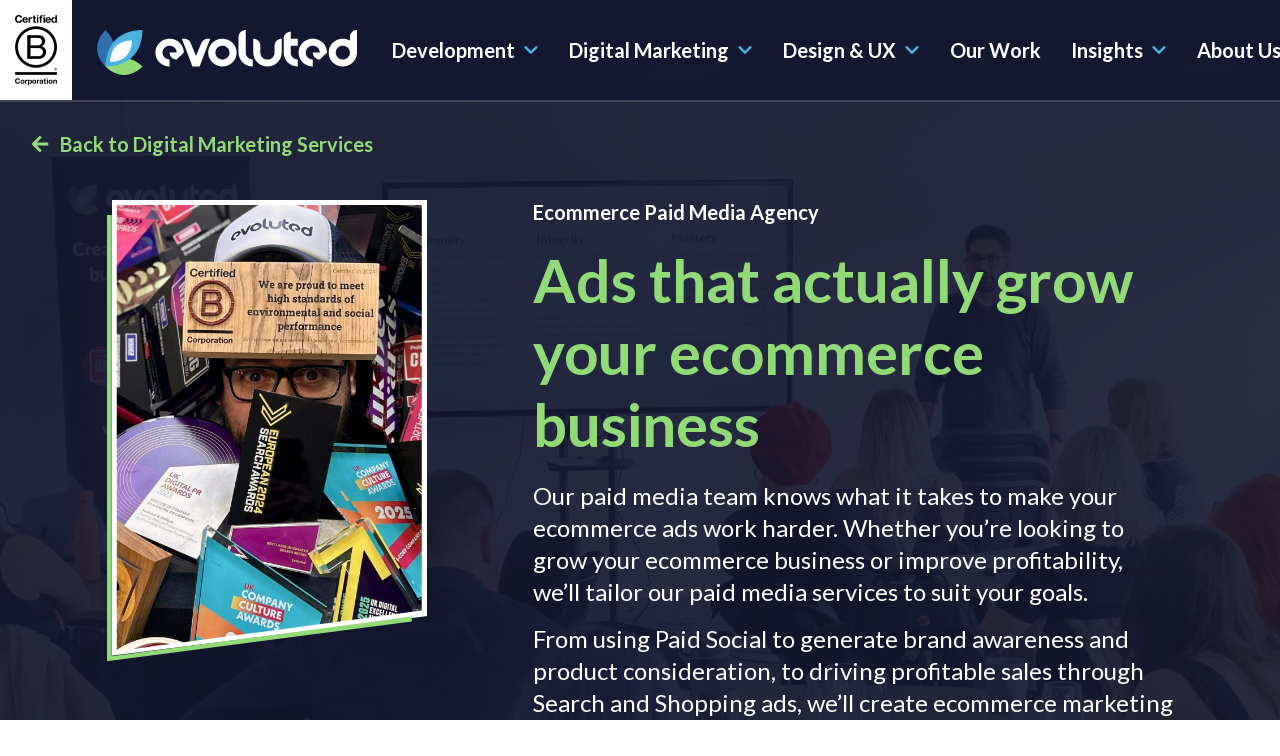

--- FILE ---
content_type: text/html; charset=UTF-8
request_url: https://assets.evoluted.net/grow/paid-media
body_size: 18830
content:
<!DOCTYPE html>
<html lang="en-GB" class="js-disabled">
    <head>
        <script>(function(w,d,s,l,i){w[l]=w[l]||[];w[l].push({'gtm.start':new Date().getTime(),event:'gtm.js'});var f=d.getElementsByTagName(s)[0],j=d.createElement(s),dl=l!='dataLayer'?'&l='+l:'';j.async=true;j.src='https://www.googletagmanager.com/gtm.js?id='+i+dl;f.parentNode.insertBefore(j,f)})(window,document,'script','dataLayer','GTM-5M7P6XB');</script>
        <meta charset="utf-8">
        <meta name="viewport" content="width=device-width, initial-scale=1.0, maximum-scale=5.0, viewport-fit=cover">
                    <title>Paid Media Agency - Transform your ROAS with Our PPC Services</title>
<meta name="description" content="Evoluted&#039;s PPC team is experienced in producing and managing  paid marketing campaigns, including paid search and Google Shopping. Get a free quote today." />
<meta property="og:site_name" content="Evoluted">
<meta property="og:title" content="Paid Media Agency - Transform your ROAS with Our PPC Services" />
<meta property="og:locale" content="en_US" />
        
                    <meta name="twitter:card" content="summary_large_image">
        
        <link rel="apple-touch-icon" sizes="180x180" href="/apple-touch-icon.png?v=1">
<link rel="icon" type="image/png" sizes="32x32" href="/favicon-32x32.png?v=1">
<link rel="icon" type="image/png" sizes="16x16" href="/favicon-16x16.png?v=1">
<link rel="manifest" href="/site.webmanifest?v=1">
<link rel="mask-icon" href="/safari-pinned-tab.svg?v=1" color="#000000">
<link rel="shortcut icon" href="/favicon.ico?v=1">
<meta name="msapplication-TileColor" content="#2b5797">
<meta name="theme-color" content="#ffffff">

                    <link href="https://www.evoluted.net/css/app.css?v=20240814" rel="stylesheet">
        
                    <script src="https://www.evoluted.net/root-js/root.js?v=20240814"></script>
        
        
            </head>

    <body>
    <noscript><iframe src="https://www.googletagmanager.com/ns.html?id=GTM-5M7P6XB" height="0" width="0" style="display:none;visibility:hidden"></iframe></noscript>
        

<header class="nav-container scrolled-down" data-nav-container>

    <a class="skip-link" href='#main'>
    Skip to content
</a>

    
<div data-header-desktop class="nav__desktop-container">

    
        <nav id="site-navigation" aria-label="Clickable Menu" class="nav__desktop-row">

                <div class="nav__desktop-b-corp-logo">
            
<a class="logo-link logo-link--b-corp w-fit" href="/blog/company-news/evoluted-now-a-b-corp-certified-company">
        <picture>
        <source srcset="/img/B-Corp-Logo-Black-RGB-83x140.webp" type="image/webp">
        <source srcset="/img/B-Corp-Logo-Black-RGB-83x140.png" type="image/png">
        <img class="b-corp-logo" src="/img/B-Corp-Logo-Black-RGB-83x140.png" height="90" width="63" alt="B Corp">
    </picture>
</a>
        </div>

                <div class="nav__desktop-logo">

            
<a class="logo-link w-fit" href="/">

    
<svg class="icon fill-current
    logo
    "

    focusable="false"

    aria-hidden="true" 

            
    >

    
	<use xlink:href="/img/sprite.svg#logo"
    />

</svg>

    <span class="sr-only">Evoluted Homepage</span>

</a>

        </div>

        <div id="desktop-link-container" class="nav__desktop-link-container xl:px-0">

                        <ul class="nav__desktop-nav-list" data-mega-menu>

                                
                                            
                        <li class="nav__desktop-nav-list-item">

                            
<a class="nav-desktop-top-link nav__desktop-nav-link" href="/build">

    Development

    
        
<svg class="icon fill-current
    sixteen
    nav-desktop-top-link__icon"

    focusable="false"

    aria-hidden="true" 

            
    >

    
	<use xlink:href="/img/sprite.svg#chevron-down"
    />

</svg>

    
</a>

                            
                                                                        <div class="nav__desktop-mega-menu-container" data-mega-menu-container>

                                        <div class="nav__desktop-mega-menu-inner-container">

                                            
<div class="nav__mega-menu-details lg:w-270 lg:mr-130">

    <div class="flex items-center mb-10 lg:mb-30">

        
<div class="svg-container
    sixty
    mr-20">

    <img class="svg" src="/assets/service-icons/build.svg"
    alt="" aria-hidden="true">
</div>

        
<div
    class="heading heading--h3
    !mb-0">

    Development

</div>

    </div>

    <div class="nav__mega-menu-details-bottom-row">

        <p class="mb-20 lg:mb-40">Harness the potential of your online presence, streamline your processes and achieve more with bespoke digital solutions, developed for growth.</p>

        <div class="hidden lg:flex">

            


<a href="/build"
    class="button
    button--cta-link cta-link--secondary
    button--medium
    button--fit
    "

            
        >

    
    <span>
                    Development
            </span>

            
<svg class="icon fill-current
    twenty
     ml-10 inline-block icon--right"

    focusable="false"

    aria-hidden="true" 

            
    >

    
	<use xlink:href="/img/sprite.svg#arrow-right"
    />

</svg>
    
</a>

        </div>

    </div>

</div>

                                                                                        <div class="nav__desktop-mega-menu-lists xl:px-0">

                                                
<a class="nav__dropdown-heading" href="/build">

    
<h2
    class="heading heading--h5
    mb-20">

    Development

</h2>

    <div class="nav__dropdown-heading-underline"></div>

</a>

                                                
                                                                                                        <ul class="nav__desktop-mega-menu-list list-1">
                                                        <li>
                                                            <a class="nav__desktop-mega-menu-list-heading" href="/build/web-development">
                                                                Web Development
                                                            </a>

                                                            
                                                                <ul>
                                                                    
                                                                        <li>
                                                                            <a class="nav__desktop-mega-menu-link" href="/build/web-development/statamic-cms">
                                                                                Statamic Development
                                                                            </a>
                                                                        </li>

                                                                    
                                                                        <li>
                                                                            <a class="nav__desktop-mega-menu-link" href="/build/web-development/craft-cms">
                                                                                Craft CMS Development
                                                                            </a>
                                                                        </li>

                                                                                                                                    </ul>

                                                                                                                    </li>
                                                    </ul>

                                                
                                                                                                        <ul class="nav__desktop-mega-menu-list list-2">
                                                        <li>
                                                            <a class="nav__desktop-mega-menu-list-heading" href="/build/web-application-software-development">
                                                                Software Development
                                                            </a>

                                                            
                                                                <ul>
                                                                    
                                                                        <li>
                                                                            <a class="nav__desktop-mega-menu-link" href="/build/web-application-software-development/laravel">
                                                                                Laravel Development
                                                                            </a>
                                                                        </li>

                                                                    
                                                                        <li>
                                                                            <a class="nav__desktop-mega-menu-link" href="/build/web-application-software-development/api">
                                                                                API Development
                                                                            </a>
                                                                        </li>

                                                                    
                                                                        <li>
                                                                            <a class="nav__desktop-mega-menu-link" href="/build/web-application-software-development/agile">
                                                                                Agile Development
                                                                            </a>
                                                                        </li>

                                                                    
                                                                        <li>
                                                                            <a class="nav__desktop-mega-menu-link" href="/build/web-application-software-development/bespoke">
                                                                                Bespoke PHP Development
                                                                            </a>
                                                                        </li>

                                                                                                                                    </ul>

                                                                                                                    </li>
                                                    </ul>

                                                
                                                                                                        <ul class="nav__desktop-mega-menu-list list-3">
                                                        <li>
                                                            <a class="nav__desktop-mega-menu-list-heading" href="/build/retained-development-services">
                                                                Development Retainer
                                                            </a>

                                                            
                                                                <ul>
                                                                    
                                                                        <li>
                                                                            <a class="nav__desktop-mega-menu-link" href="/build/retained-development-services/existing-systems-support">
                                                                                Existing Systems Support
                                                                            </a>
                                                                        </li>

                                                                    
                                                                        <li>
                                                                            <a class="nav__desktop-mega-menu-link" href="/build/retained-development-services/pop-up-outsource">
                                                                                Outsourced Development
                                                                            </a>
                                                                        </li>

                                                                                                                                    </ul>

                                                                                                                    </li>
                                                    </ul>

                                                
                                                                                                        <ul class="nav__desktop-mega-menu-list list-4">
                                                        <li>
                                                            <a class="nav__desktop-mega-menu-list-heading" href="/build/technical-consulting">
                                                                Technical Consulting
                                                            </a>

                                                            
                                                                <ul>
                                                                    
                                                                        <li>
                                                                            <a class="nav__desktop-mega-menu-link" href="/build/technical-consulting/digital-transformation">
                                                                                Digital Transformation
                                                                            </a>
                                                                        </li>

                                                                    
                                                                        <li>
                                                                            <a class="nav__desktop-mega-menu-link" href="/build/technical-consulting/information-architecture">
                                                                                Information Architecture
                                                                            </a>
                                                                        </li>

                                                                                                                                    </ul>

                                                                                                                    </li>
                                                    </ul>

                                                
                                                                                                        <ul class="nav__desktop-mega-menu-list list-5">
                                                        <li>
                                                            <a class="nav__desktop-mega-menu-list-heading" href="/build/ecommerce">
                                                                Ecommerce Development
                                                            </a>

                                                            
                                                                <ul>
                                                                    
                                                                        <li>
                                                                            <a class="nav__desktop-mega-menu-link" href="/build/ecommerce/shopify">
                                                                                Shopify Development
                                                                            </a>
                                                                        </li>

                                                                    
                                                                        <li>
                                                                            <a class="nav__desktop-mega-menu-link" href="/build/ecommerce/bespoke-ecommerce">
                                                                                Bespoke Ecommerce
                                                                            </a>
                                                                        </li>

                                                                                                                                    </ul>

                                                                                                                    </li>
                                                    </ul>

                                                
                                            </div>
                                        </div>
                                    </div>

                                                    </li>

                        
                        <li class="nav__desktop-nav-list-item">

                            
<a class="nav-desktop-top-link nav__desktop-nav-link" href="/grow">

    Digital Marketing

    
        
<svg class="icon fill-current
    sixteen
    nav-desktop-top-link__icon"

    focusable="false"

    aria-hidden="true" 

            
    >

    
	<use xlink:href="/img/sprite.svg#chevron-down"
    />

</svg>

    
</a>

                            
                                                                        <div class="nav__desktop-mega-menu-container" data-mega-menu-container>

                                        <div class="nav__desktop-mega-menu-inner-container">

                                            
<div class="nav__mega-menu-details lg:w-270 lg:mr-130">

    <div class="flex items-center mb-10 lg:mb-30">

        
<div class="svg-container
    sixty
    mr-20">

    <img class="svg" src="/assets/service-icons/grow.svg"
    alt="" aria-hidden="true">
</div>

        
<div
    class="heading heading--h3
    !mb-0">

    Digital Marketing

</div>

    </div>

    <div class="nav__mega-menu-details-bottom-row">

        <p class="mb-20 lg:mb-40">Connect your digital channels to create a supercharged online presence that is guaranteed to deliver traffic, engagement and growth</p>

        <div class="hidden lg:flex">

            


<a href="/grow"
    class="button
    button--cta-link cta-link--secondary
    button--medium
    button--fit
    "

            
        >

    
    <span>
                    Digital Marketing
            </span>

            
<svg class="icon fill-current
    twenty
     ml-10 inline-block icon--right"

    focusable="false"

    aria-hidden="true" 

            
    >

    
	<use xlink:href="/img/sprite.svg#arrow-right"
    />

</svg>
    
</a>

        </div>

    </div>

</div>

                                                                                        <div class="nav__desktop-mega-menu-lists xl:px-0">

                                                
<a class="nav__dropdown-heading" href="/grow">

    
<h2
    class="heading heading--h5
    mb-20">

    Digital Marketing

</h2>

    <div class="nav__dropdown-heading-underline"></div>

</a>

                                                
                                                                                                        <ul class="nav__desktop-mega-menu-list list-1">
                                                        <li>
                                                            <a class="nav__desktop-mega-menu-list-heading" href="/grow/seo">
                                                                Organic Search
                                                            </a>

                                                            
                                                                <ul>
                                                                    
                                                                        <li>
                                                                            <a class="nav__desktop-mega-menu-link" href="/grow/seo/technical-seo">
                                                                                Technical SEO
                                                                            </a>
                                                                        </li>

                                                                    
                                                                        <li>
                                                                            <a class="nav__desktop-mega-menu-link" href="/grow/seo/content-strategy">
                                                                                Content Strategy
                                                                            </a>
                                                                        </li>

                                                                    
                                                                        <li>
                                                                            <a class="nav__desktop-mega-menu-link" href="/grow/seo/digital-pr">
                                                                                Digital PR
                                                                            </a>
                                                                        </li>

                                                                    
                                                                        <li>
                                                                            <a class="nav__desktop-mega-menu-link" href="/grow/seo/ecommerce-seo">
                                                                                Ecommerce SEO
                                                                            </a>
                                                                        </li>

                                                                                                                                    </ul>

                                                                                                                    </li>
                                                    </ul>

                                                
                                                                                                        <ul class="nav__desktop-mega-menu-list list-2">
                                                        <li>
                                                            <a class="nav__desktop-mega-menu-list-heading" href="/grow/paid-media">
                                                                Paid Media
                                                            </a>

                                                            
                                                                <ul>
                                                                    
                                                                        <li>
                                                                            <a class="nav__desktop-mega-menu-link" href="/grow/paid-media/google-ads">
                                                                                Paid Search
                                                                            </a>
                                                                        </li>

                                                                    
                                                                        <li>
                                                                            <a class="nav__desktop-mega-menu-link" href="/grow/paid-media/paid-social">
                                                                                Paid Social
                                                                            </a>
                                                                        </li>

                                                                                                                                    </ul>

                                                                                                                    </li>
                                                    </ul>

                                                
                                            </div>
                                        </div>
                                    </div>

                                                    </li>

                        
                        <li class="nav__desktop-nav-list-item">

                            
<a class="nav-desktop-top-link nav__desktop-nav-link" href="/create">

    Design &amp; UX

    
        
<svg class="icon fill-current
    sixteen
    nav-desktop-top-link__icon"

    focusable="false"

    aria-hidden="true" 

            
    >

    
	<use xlink:href="/img/sprite.svg#chevron-down"
    />

</svg>

    
</a>

                            
                                                                        <div class="nav__desktop-mega-menu-container" data-mega-menu-container>

                                        <div class="nav__desktop-mega-menu-inner-container">

                                            
<div class="nav__mega-menu-details lg:w-270 lg:mr-130">

    <div class="flex items-center mb-10 lg:mb-30">

        
<div class="svg-container
    sixty
    mr-20">

    <img class="svg" src="/assets/service-icons/create.svg"
    alt="" aria-hidden="true">
</div>

        
<div
    class="heading heading--h3
    !mb-0">

    Design &amp; UX

</div>

    </div>

    <div class="nav__mega-menu-details-bottom-row">

        <p class="mb-20 lg:mb-40">Create strong, impactful connections between your company and your customers, with results driven solutions, reinforced by powerful insights and valuable data.</p>

        <div class="hidden lg:flex">

            


<a href="/create"
    class="button
    button--cta-link cta-link--secondary
    button--medium
    button--fit
    "

            
        >

    
    <span>
                    Design &amp; UX
            </span>

            
<svg class="icon fill-current
    twenty
     ml-10 inline-block icon--right"

    focusable="false"

    aria-hidden="true" 

            
    >

    
	<use xlink:href="/img/sprite.svg#arrow-right"
    />

</svg>
    
</a>

        </div>

    </div>

</div>

                                                                                        <div class="nav__desktop-mega-menu-lists xl:px-0">

                                                
<a class="nav__dropdown-heading" href="/create">

    
<h2
    class="heading heading--h5
    mb-20">

    Design &amp; UX

</h2>

    <div class="nav__dropdown-heading-underline"></div>

</a>

                                                
                                                                                                        <ul class="nav__desktop-mega-menu-list list-1">
                                                        <li>
                                                            <a class="nav__desktop-mega-menu-list-heading" href="/create/web-design">
                                                                Web Design
                                                            </a>

                                                            
                                                                <ul>
                                                                    
                                                                        <li>
                                                                            <a class="nav__desktop-mega-menu-link" href="/create/web-design/ui-design">
                                                                                UI Design
                                                                            </a>
                                                                        </li>

                                                                                                                                    </ul>

                                                                                                                    </li>
                                                    </ul>

                                                
                                                                                                        <ul class="nav__desktop-mega-menu-list list-2">
                                                        <li>
                                                            <a class="nav__desktop-mega-menu-list-heading" href="/create/ux-accessibility">
                                                                UX &amp; Accessibility
                                                            </a>

                                                            
                                                                <ul>
                                                                    
                                                                        <li>
                                                                            <a class="nav__desktop-mega-menu-link" href="/create/ux-accessibility/ux-audits">
                                                                                UX &amp; Accessibility Audits
                                                                            </a>
                                                                        </li>

                                                                    
                                                                        <li>
                                                                            <a class="nav__desktop-mega-menu-link" href="/create/ux-accessibility/usability-testing">
                                                                                Usability Testing
                                                                            </a>
                                                                        </li>

                                                                                                                                    </ul>

                                                                                                                    </li>
                                                    </ul>

                                                
                                                                                                        <ul class="nav__desktop-mega-menu-list list-3">
                                                        <li>
                                                            <a class="nav__desktop-mega-menu-list-heading" href="/create/digital-design">
                                                                Digital Design
                                                            </a>

                                                                                                                    </li>
                                                    </ul>

                                                
                                                                                                        <ul class="nav__desktop-mega-menu-list list-4">
                                                        <li>
                                                            <a class="nav__desktop-mega-menu-list-heading" href="/create/prototyping">
                                                                Prototyping
                                                            </a>

                                                                                                                    </li>
                                                    </ul>

                                                
                                            </div>
                                        </div>
                                    </div>

                                                    </li>

                                            
                
                
                    <li class="nav__desktop-nav-list-item relative ">

                        
<a class="nav-desktop-top-link nav__desktop-nav-link" href="/our-work">

    Our Work

    
</a>

                                            </li>

                
                    <li class="nav__desktop-nav-list-item relative align-right">

                        
<a class="nav-desktop-top-link nav__desktop-nav-link" href="/resources">

    Insights

    
        
<svg class="icon fill-current
    sixteen
    nav-desktop-top-link__icon"

    focusable="false"

    aria-hidden="true" 

            
    >

    
	<use xlink:href="/img/sprite.svg#chevron-down"
    />

</svg>

    
</a>

                        
                                                        <div class="nav__desktop-dropdown-small-container
                                
                                align-right" data-mega-menu-container>

                                
<a class="nav__dropdown-heading" href="/resources">

    
<h2
    class="heading heading--h5
    mb-20">

    Insights

</h2>

    <div class="nav__dropdown-heading-underline"></div>

</a>

                                
                                                                        <ul class="nav__desktop-dropdown-small-list">
                                        <li>
                                            <a class="nav__desktop-mega-menu-list-heading" href="/blog">
                                                Blog
                                            </a>
                                        </li>
                                    </ul>

                                
                                                                        <ul class="nav__desktop-dropdown-small-list">
                                        <li>
                                            <a class="nav__desktop-mega-menu-list-heading" href="/resources">
                                                Whitepapers
                                            </a>
                                        </li>
                                    </ul>

                                                            </div>

                                            </li>

                
                    <li class="nav__desktop-nav-list-item relative align-right">

                        
<a class="nav-desktop-top-link nav__desktop-nav-link" href="/about">

    About Us

    
        
<svg class="icon fill-current
    sixteen
    nav-desktop-top-link__icon"

    focusable="false"

    aria-hidden="true" 

            
    >

    
	<use xlink:href="/img/sprite.svg#chevron-down"
    />

</svg>

    
</a>

                        
                                                        <div class="nav__desktop-dropdown-small-container
                                two-cols
                                align-right" data-mega-menu-container>

                                
<a class="nav__dropdown-heading" href="/about">

    
<h2
    class="heading heading--h5
    mb-20">

    About Us

</h2>

    <div class="nav__dropdown-heading-underline"></div>

</a>

                                
                                                                        <ul class="nav__desktop-dropdown-small-list">
                                        <li>
                                            <a class="nav__desktop-mega-menu-list-heading" href="/about/our-team">
                                                Our Team
                                            </a>
                                        </li>
                                    </ul>

                                
                                                                        <ul class="nav__desktop-dropdown-small-list">
                                        <li>
                                            <a class="nav__desktop-mega-menu-list-heading" href="/events">
                                                Events
                                            </a>
                                        </li>
                                    </ul>

                                
                                                                        <ul class="nav__desktop-dropdown-small-list">
                                        <li>
                                            <a class="nav__desktop-mega-menu-list-heading" href="/about/awards">
                                                Awards
                                            </a>
                                        </li>
                                    </ul>

                                
                                                                        <ul class="nav__desktop-dropdown-small-list">
                                        <li>
                                            <a class="nav__desktop-mega-menu-list-heading" href="/about/culture">
                                                Culture
                                            </a>
                                        </li>
                                    </ul>

                                
                                                                        <ul class="nav__desktop-dropdown-small-list">
                                        <li>
                                            <a class="nav__desktop-mega-menu-list-heading" href="/about/careers">
                                                Careers
                                            </a>
                                        </li>
                                    </ul>

                                
                                                                        <ul class="nav__desktop-dropdown-small-list">
                                        <li>
                                            <a class="nav__desktop-mega-menu-list-heading" href="/about/social-impact">
                                                Social Impact
                                            </a>
                                        </li>
                                    </ul>

                                
                                                                        <ul class="nav__desktop-dropdown-small-list">
                                        <li>
                                            <a class="nav__desktop-mega-menu-list-heading" href="https://www.evoluted.net/about/contact">
                                                Contact Us
                                            </a>
                                        </li>
                                    </ul>

                                                            </div>

                                            </li>

                
            </ul>
        </div>

        
                        <div class="nav__desktop-button">

                
<a href="/enquiry"
    class="button
    button--outline-white
    button--small button--2xl:medium
    button--fit
    whitespace-nowrap 2xld:text-base"

            
        >

    
    <span>
                    Work With Us
            </span>

    
</a>

            </div>

        
    </nav>
</div>

    
<div class="nav__mobile-container" data-header>

        <div class="nav__mobile-bar">

                <div class="nav__mobile-b-corp-logo">
            
<a class="logo-link logo-link--b-corp w-fit" href="/blog/company-news/evoluted-now-a-b-corp-certified-company">
        <picture>
        <source srcset="/img/B-Corp-Logo-Black-RGB-83x140.webp" type="image/webp">
        <source srcset="/img/B-Corp-Logo-Black-RGB-83x140.png" type="image/png">
        <img class="b-corp-logo" src="/img/B-Corp-Logo-Black-RGB-83x140.png" height="90" width="63" alt="B Corp">
    </picture>
</a>
        </div>

                <div class="w-full py-20 nav__mobile-logo">
            
<a class="logo-link w-fit" href="/">

    
<svg class="icon fill-current
    logo
    "

    focusable="false"

    aria-hidden="true" 

            
    >

    
	<use xlink:href="/img/sprite.svg#logo"
    />

</svg>

    <span class="sr-only">Evoluted Homepage</span>

</a>
        </div>

                <div class="nav__mobile-icons">

                        <button class="toggle-menu nav__mobile-burger-bars-container" type="button" data-toggle>

                <span class="sr-only" data-nav-sr-text="open">Open menu</span>
                <span class="nav__mobile-burger-bars-icon">

                    
<svg class="icon fill-current
    thirtysix
    "

    focusable="false"

    aria-hidden="true" 

            
    >

    
	<use xlink:href="/img/sprite.svg#bars"
    />

</svg>

                </span>

                <span class="hidden nav__mobile-close-icon">
                    
<svg class="icon fill-current
    thirtysix
    rotate-45"

    focusable="false"

    aria-hidden="true" 

            
    >

    
	<use xlink:href="/img/sprite.svg#plus"
    />

</svg>
                </span>
            </button>
        </div>
    </div>

        <nav class="nav__mobile-menu-wrapper" data-menu>

        <ul>

                        
                
                    
                        <li>
                            
                                                                
<a class="nav-chevron-list-item nav__mobile-link-heading" href="#">

    <span>Development</span>

    
<svg class="icon fill-current
    twentytwo
    text-secondary ml-8"

    focusable="false"

    aria-hidden="true" 

            
    >

    
	<use xlink:href="/img/sprite.svg#chevron-right"
    />

</svg>

</a>

                            
                            
                                                                <ul class="nav__mobile-submenu" tabindex="-1">

                                    <li>
                                        <button type="button" class="nav__mobile-back-button" data-back-button>
                                            
<span class="nav-back-arrow " >

    
<svg class="icon fill-current
    twentytwo
    inline mr-12 mb-4"

    focusable="false"

    aria-hidden="true" 

            
    >

    
	<use xlink:href="/img/sprite.svg#arrow-left"
    />

</svg>

    <span class="nav-back-arrow__label">
        Back to main menu
    </span>

</span>
                                        </button>
                                    </li>

                                    <li>
                                        
<div class="nav__mega-menu-details lg:w-270 lg:mr-130">

    <div class="flex items-center mb-10 lg:mb-30">

        
<div class="svg-container
    sixty
    mr-20">

    <img class="svg" src="/assets/service-icons/build.svg"
    alt="" aria-hidden="true">
</div>

        
<div
    class="heading heading--h3
    !mb-0">

    Development

</div>

    </div>

    <div class="nav__mega-menu-details-bottom-row">

        <p class="mb-20 lg:mb-40">Harness the potential of your online presence, streamline your processes and achieve more with bespoke digital solutions, developed for growth.</p>

        <div class="hidden lg:flex">

            


<a href=""
    class="button
    button--cta-link cta-link--secondary
    button--medium
    button--fit
    "

            
        >

    
    <span>
                    
            </span>

            
<svg class="icon fill-current
    twenty
     ml-10 inline-block icon--right"

    focusable="false"

    aria-hidden="true" 

            
    >

    
	<use xlink:href="/img/sprite.svg#arrow-right"
    />

</svg>
    
</a>

        </div>

    </div>

</div>
                                    </li>

                                                                        <li>
                                        <a class="nav__mobile-link-heading" href="/build">
                                            Development
                                        </a>
                                    </li>

                                                                            <li>

                                            
                                                                                                
<a class="nav-chevron-list-item nav__mobile-link-heading" href="#">

    <span>Web Development</span>

    
<svg class="icon fill-current
    twentytwo
    text-secondary ml-8"

    focusable="false"

    aria-hidden="true" 

            
    >

    
	<use xlink:href="/img/sprite.svg#chevron-right"
    />

</svg>

</a>

                                            
                                            
                                                <ul class="nav__mobile-submenu" tabindex="-1">

                                                    <li>
                                                        <button type="button" class="nav__mobile-back-button" data-back-button>
                                                            
<span class="nav-back-arrow " >

    
<svg class="icon fill-current
    twentytwo
    inline mr-12 mb-4"

    focusable="false"

    aria-hidden="true" 

            
    >

    
	<use xlink:href="/img/sprite.svg#arrow-left"
    />

</svg>

    <span class="nav-back-arrow__label">
        Back to Development
    </span>

</span>
                                                        </button>
                                                    </li>

                                                    <li>
                                                        <a class="nav__mobile-list-heading" href="/build/web-development">
                                                            Web Development
                                                        </a>
                                                    </li>

                                                    
                                                        <li>
                                                            <a class="nav__mobile-link" href="/build/web-development/statamic-cms">
                                                                Statamic Development
                                                            </a>
                                                        </li>

                                                    
                                                        <li>
                                                            <a class="nav__mobile-link" href="/build/web-development/craft-cms">
                                                                Craft CMS Development
                                                            </a>
                                                        </li>

                                                    
                                                </ul>
                                            
                                        </li>
                                                                            <li>

                                            
                                                                                                
<a class="nav-chevron-list-item nav__mobile-link-heading" href="#">

    <span>Software Development</span>

    
<svg class="icon fill-current
    twentytwo
    text-secondary ml-8"

    focusable="false"

    aria-hidden="true" 

            
    >

    
	<use xlink:href="/img/sprite.svg#chevron-right"
    />

</svg>

</a>

                                            
                                            
                                                <ul class="nav__mobile-submenu" tabindex="-1">

                                                    <li>
                                                        <button type="button" class="nav__mobile-back-button" data-back-button>
                                                            
<span class="nav-back-arrow " >

    
<svg class="icon fill-current
    twentytwo
    inline mr-12 mb-4"

    focusable="false"

    aria-hidden="true" 

            
    >

    
	<use xlink:href="/img/sprite.svg#arrow-left"
    />

</svg>

    <span class="nav-back-arrow__label">
        Back to Development
    </span>

</span>
                                                        </button>
                                                    </li>

                                                    <li>
                                                        <a class="nav__mobile-list-heading" href="/build/web-application-software-development">
                                                            Software Development
                                                        </a>
                                                    </li>

                                                    
                                                        <li>
                                                            <a class="nav__mobile-link" href="/build/web-application-software-development/laravel">
                                                                Laravel Development
                                                            </a>
                                                        </li>

                                                    
                                                        <li>
                                                            <a class="nav__mobile-link" href="/build/web-application-software-development/api">
                                                                API Development
                                                            </a>
                                                        </li>

                                                    
                                                        <li>
                                                            <a class="nav__mobile-link" href="/build/web-application-software-development/agile">
                                                                Agile Development
                                                            </a>
                                                        </li>

                                                    
                                                        <li>
                                                            <a class="nav__mobile-link" href="/build/web-application-software-development/bespoke">
                                                                Bespoke PHP Development
                                                            </a>
                                                        </li>

                                                    
                                                </ul>
                                            
                                        </li>
                                                                            <li>

                                            
                                                                                                
<a class="nav-chevron-list-item nav__mobile-link-heading" href="#">

    <span>Development Retainer</span>

    
<svg class="icon fill-current
    twentytwo
    text-secondary ml-8"

    focusable="false"

    aria-hidden="true" 

            
    >

    
	<use xlink:href="/img/sprite.svg#chevron-right"
    />

</svg>

</a>

                                            
                                            
                                                <ul class="nav__mobile-submenu" tabindex="-1">

                                                    <li>
                                                        <button type="button" class="nav__mobile-back-button" data-back-button>
                                                            
<span class="nav-back-arrow " >

    
<svg class="icon fill-current
    twentytwo
    inline mr-12 mb-4"

    focusable="false"

    aria-hidden="true" 

            
    >

    
	<use xlink:href="/img/sprite.svg#arrow-left"
    />

</svg>

    <span class="nav-back-arrow__label">
        Back to Development
    </span>

</span>
                                                        </button>
                                                    </li>

                                                    <li>
                                                        <a class="nav__mobile-list-heading" href="/build/retained-development-services">
                                                            Development Retainer
                                                        </a>
                                                    </li>

                                                    
                                                        <li>
                                                            <a class="nav__mobile-link" href="/build/retained-development-services/existing-systems-support">
                                                                Existing Systems Support
                                                            </a>
                                                        </li>

                                                    
                                                        <li>
                                                            <a class="nav__mobile-link" href="/build/retained-development-services/pop-up-outsource">
                                                                Outsourced Development
                                                            </a>
                                                        </li>

                                                    
                                                </ul>
                                            
                                        </li>
                                                                            <li>

                                            
                                                                                                
<a class="nav-chevron-list-item nav__mobile-link-heading" href="#">

    <span>Technical Consulting</span>

    
<svg class="icon fill-current
    twentytwo
    text-secondary ml-8"

    focusable="false"

    aria-hidden="true" 

            
    >

    
	<use xlink:href="/img/sprite.svg#chevron-right"
    />

</svg>

</a>

                                            
                                            
                                                <ul class="nav__mobile-submenu" tabindex="-1">

                                                    <li>
                                                        <button type="button" class="nav__mobile-back-button" data-back-button>
                                                            
<span class="nav-back-arrow " >

    
<svg class="icon fill-current
    twentytwo
    inline mr-12 mb-4"

    focusable="false"

    aria-hidden="true" 

            
    >

    
	<use xlink:href="/img/sprite.svg#arrow-left"
    />

</svg>

    <span class="nav-back-arrow__label">
        Back to Development
    </span>

</span>
                                                        </button>
                                                    </li>

                                                    <li>
                                                        <a class="nav__mobile-list-heading" href="/build/technical-consulting">
                                                            Technical Consulting
                                                        </a>
                                                    </li>

                                                    
                                                        <li>
                                                            <a class="nav__mobile-link" href="/build/technical-consulting/digital-transformation">
                                                                Digital Transformation
                                                            </a>
                                                        </li>

                                                    
                                                        <li>
                                                            <a class="nav__mobile-link" href="/build/technical-consulting/information-architecture">
                                                                Information Architecture
                                                            </a>
                                                        </li>

                                                    
                                                </ul>
                                            
                                        </li>
                                                                            <li>

                                            
                                                                                                
<a class="nav-chevron-list-item nav__mobile-link-heading" href="#">

    <span>Ecommerce Development</span>

    
<svg class="icon fill-current
    twentytwo
    text-secondary ml-8"

    focusable="false"

    aria-hidden="true" 

            
    >

    
	<use xlink:href="/img/sprite.svg#chevron-right"
    />

</svg>

</a>

                                            
                                            
                                                <ul class="nav__mobile-submenu" tabindex="-1">

                                                    <li>
                                                        <button type="button" class="nav__mobile-back-button" data-back-button>
                                                            
<span class="nav-back-arrow " >

    
<svg class="icon fill-current
    twentytwo
    inline mr-12 mb-4"

    focusable="false"

    aria-hidden="true" 

            
    >

    
	<use xlink:href="/img/sprite.svg#arrow-left"
    />

</svg>

    <span class="nav-back-arrow__label">
        Back to Development
    </span>

</span>
                                                        </button>
                                                    </li>

                                                    <li>
                                                        <a class="nav__mobile-list-heading" href="/build/ecommerce">
                                                            Ecommerce Development
                                                        </a>
                                                    </li>

                                                    
                                                        <li>
                                                            <a class="nav__mobile-link" href="/build/ecommerce/shopify">
                                                                Shopify Development
                                                            </a>
                                                        </li>

                                                    
                                                        <li>
                                                            <a class="nav__mobile-link" href="/build/ecommerce/bespoke-ecommerce">
                                                                Bespoke Ecommerce
                                                            </a>
                                                        </li>

                                                    
                                                </ul>
                                            
                                        </li>
                                    
                                </ul>
                                                    </li>

                    
                        <li>
                            
                                                                
<a class="nav-chevron-list-item nav__mobile-link-heading" href="#">

    <span>Digital Marketing</span>

    
<svg class="icon fill-current
    twentytwo
    text-secondary ml-8"

    focusable="false"

    aria-hidden="true" 

            
    >

    
	<use xlink:href="/img/sprite.svg#chevron-right"
    />

</svg>

</a>

                            
                            
                                                                <ul class="nav__mobile-submenu" tabindex="-1">

                                    <li>
                                        <button type="button" class="nav__mobile-back-button" data-back-button>
                                            
<span class="nav-back-arrow " >

    
<svg class="icon fill-current
    twentytwo
    inline mr-12 mb-4"

    focusable="false"

    aria-hidden="true" 

            
    >

    
	<use xlink:href="/img/sprite.svg#arrow-left"
    />

</svg>

    <span class="nav-back-arrow__label">
        Back to main menu
    </span>

</span>
                                        </button>
                                    </li>

                                    <li>
                                        
<div class="nav__mega-menu-details lg:w-270 lg:mr-130">

    <div class="flex items-center mb-10 lg:mb-30">

        
<div class="svg-container
    sixty
    mr-20">

    <img class="svg" src="/assets/service-icons/grow.svg"
    alt="" aria-hidden="true">
</div>

        
<div
    class="heading heading--h3
    !mb-0">

    Digital Marketing

</div>

    </div>

    <div class="nav__mega-menu-details-bottom-row">

        <p class="mb-20 lg:mb-40">Connect your digital channels to create a supercharged online presence that is guaranteed to deliver traffic, engagement and growth</p>

        <div class="hidden lg:flex">

            


<a href=""
    class="button
    button--cta-link cta-link--secondary
    button--medium
    button--fit
    "

            
        >

    
    <span>
                    
            </span>

            
<svg class="icon fill-current
    twenty
     ml-10 inline-block icon--right"

    focusable="false"

    aria-hidden="true" 

            
    >

    
	<use xlink:href="/img/sprite.svg#arrow-right"
    />

</svg>
    
</a>

        </div>

    </div>

</div>
                                    </li>

                                                                        <li>
                                        <a class="nav__mobile-link-heading" href="/grow">
                                            Digital Marketing
                                        </a>
                                    </li>

                                                                            <li>

                                            
                                                                                                
<a class="nav-chevron-list-item nav__mobile-link-heading" href="#">

    <span>Organic Search</span>

    
<svg class="icon fill-current
    twentytwo
    text-secondary ml-8"

    focusable="false"

    aria-hidden="true" 

            
    >

    
	<use xlink:href="/img/sprite.svg#chevron-right"
    />

</svg>

</a>

                                            
                                            
                                                <ul class="nav__mobile-submenu" tabindex="-1">

                                                    <li>
                                                        <button type="button" class="nav__mobile-back-button" data-back-button>
                                                            
<span class="nav-back-arrow " >

    
<svg class="icon fill-current
    twentytwo
    inline mr-12 mb-4"

    focusable="false"

    aria-hidden="true" 

            
    >

    
	<use xlink:href="/img/sprite.svg#arrow-left"
    />

</svg>

    <span class="nav-back-arrow__label">
        Back to Digital Marketing
    </span>

</span>
                                                        </button>
                                                    </li>

                                                    <li>
                                                        <a class="nav__mobile-list-heading" href="/grow/seo">
                                                            Organic Search
                                                        </a>
                                                    </li>

                                                    
                                                        <li>
                                                            <a class="nav__mobile-link" href="/grow/seo/technical-seo">
                                                                Technical SEO
                                                            </a>
                                                        </li>

                                                    
                                                        <li>
                                                            <a class="nav__mobile-link" href="/grow/seo/content-strategy">
                                                                Content Strategy
                                                            </a>
                                                        </li>

                                                    
                                                        <li>
                                                            <a class="nav__mobile-link" href="/grow/seo/digital-pr">
                                                                Digital PR
                                                            </a>
                                                        </li>

                                                    
                                                        <li>
                                                            <a class="nav__mobile-link" href="/grow/seo/ecommerce-seo">
                                                                Ecommerce SEO
                                                            </a>
                                                        </li>

                                                    
                                                </ul>
                                            
                                        </li>
                                                                            <li>

                                            
                                                                                                
<a class="nav-chevron-list-item nav__mobile-link-heading" href="#">

    <span>Paid Media</span>

    
<svg class="icon fill-current
    twentytwo
    text-secondary ml-8"

    focusable="false"

    aria-hidden="true" 

            
    >

    
	<use xlink:href="/img/sprite.svg#chevron-right"
    />

</svg>

</a>

                                            
                                            
                                                <ul class="nav__mobile-submenu" tabindex="-1">

                                                    <li>
                                                        <button type="button" class="nav__mobile-back-button" data-back-button>
                                                            
<span class="nav-back-arrow " >

    
<svg class="icon fill-current
    twentytwo
    inline mr-12 mb-4"

    focusable="false"

    aria-hidden="true" 

            
    >

    
	<use xlink:href="/img/sprite.svg#arrow-left"
    />

</svg>

    <span class="nav-back-arrow__label">
        Back to Digital Marketing
    </span>

</span>
                                                        </button>
                                                    </li>

                                                    <li>
                                                        <a class="nav__mobile-list-heading" href="/grow/paid-media">
                                                            Paid Media
                                                        </a>
                                                    </li>

                                                    
                                                        <li>
                                                            <a class="nav__mobile-link" href="/grow/paid-media/google-ads">
                                                                Paid Search
                                                            </a>
                                                        </li>

                                                    
                                                        <li>
                                                            <a class="nav__mobile-link" href="/grow/paid-media/paid-social">
                                                                Paid Social
                                                            </a>
                                                        </li>

                                                    
                                                </ul>
                                            
                                        </li>
                                    
                                </ul>
                                                    </li>

                    
                        <li>
                            
                                                                
<a class="nav-chevron-list-item nav__mobile-link-heading" href="#">

    <span>Design &amp; UX</span>

    
<svg class="icon fill-current
    twentytwo
    text-secondary ml-8"

    focusable="false"

    aria-hidden="true" 

            
    >

    
	<use xlink:href="/img/sprite.svg#chevron-right"
    />

</svg>

</a>

                            
                            
                                                                <ul class="nav__mobile-submenu" tabindex="-1">

                                    <li>
                                        <button type="button" class="nav__mobile-back-button" data-back-button>
                                            
<span class="nav-back-arrow " >

    
<svg class="icon fill-current
    twentytwo
    inline mr-12 mb-4"

    focusable="false"

    aria-hidden="true" 

            
    >

    
	<use xlink:href="/img/sprite.svg#arrow-left"
    />

</svg>

    <span class="nav-back-arrow__label">
        Back to main menu
    </span>

</span>
                                        </button>
                                    </li>

                                    <li>
                                        
<div class="nav__mega-menu-details lg:w-270 lg:mr-130">

    <div class="flex items-center mb-10 lg:mb-30">

        
<div class="svg-container
    sixty
    mr-20">

    <img class="svg" src="/assets/service-icons/create.svg"
    alt="" aria-hidden="true">
</div>

        
<div
    class="heading heading--h3
    !mb-0">

    Design &amp; UX

</div>

    </div>

    <div class="nav__mega-menu-details-bottom-row">

        <p class="mb-20 lg:mb-40">Create strong, impactful connections between your company and your customers, with results driven solutions, reinforced by powerful insights and valuable data.</p>

        <div class="hidden lg:flex">

            


<a href=""
    class="button
    button--cta-link cta-link--secondary
    button--medium
    button--fit
    "

            
        >

    
    <span>
                    
            </span>

            
<svg class="icon fill-current
    twenty
     ml-10 inline-block icon--right"

    focusable="false"

    aria-hidden="true" 

            
    >

    
	<use xlink:href="/img/sprite.svg#arrow-right"
    />

</svg>
    
</a>

        </div>

    </div>

</div>
                                    </li>

                                                                        <li>
                                        <a class="nav__mobile-link-heading" href="/create">
                                            Design &amp; UX
                                        </a>
                                    </li>

                                                                            <li>

                                            
                                                                                                
<a class="nav-chevron-list-item nav__mobile-link-heading" href="#">

    <span>Web Design</span>

    
<svg class="icon fill-current
    twentytwo
    text-secondary ml-8"

    focusable="false"

    aria-hidden="true" 

            
    >

    
	<use xlink:href="/img/sprite.svg#chevron-right"
    />

</svg>

</a>

                                            
                                            
                                                <ul class="nav__mobile-submenu" tabindex="-1">

                                                    <li>
                                                        <button type="button" class="nav__mobile-back-button" data-back-button>
                                                            
<span class="nav-back-arrow " >

    
<svg class="icon fill-current
    twentytwo
    inline mr-12 mb-4"

    focusable="false"

    aria-hidden="true" 

            
    >

    
	<use xlink:href="/img/sprite.svg#arrow-left"
    />

</svg>

    <span class="nav-back-arrow__label">
        Back to Design &amp; UX
    </span>

</span>
                                                        </button>
                                                    </li>

                                                    <li>
                                                        <a class="nav__mobile-list-heading" href="/create/web-design">
                                                            Web Design
                                                        </a>
                                                    </li>

                                                    
                                                        <li>
                                                            <a class="nav__mobile-link" href="/create/web-design/ui-design">
                                                                UI Design
                                                            </a>
                                                        </li>

                                                    
                                                </ul>
                                            
                                        </li>
                                                                            <li>

                                            
                                                                                                
<a class="nav-chevron-list-item nav__mobile-link-heading" href="#">

    <span>UX &amp; Accessibility</span>

    
<svg class="icon fill-current
    twentytwo
    text-secondary ml-8"

    focusable="false"

    aria-hidden="true" 

            
    >

    
	<use xlink:href="/img/sprite.svg#chevron-right"
    />

</svg>

</a>

                                            
                                            
                                                <ul class="nav__mobile-submenu" tabindex="-1">

                                                    <li>
                                                        <button type="button" class="nav__mobile-back-button" data-back-button>
                                                            
<span class="nav-back-arrow " >

    
<svg class="icon fill-current
    twentytwo
    inline mr-12 mb-4"

    focusable="false"

    aria-hidden="true" 

            
    >

    
	<use xlink:href="/img/sprite.svg#arrow-left"
    />

</svg>

    <span class="nav-back-arrow__label">
        Back to Design &amp; UX
    </span>

</span>
                                                        </button>
                                                    </li>

                                                    <li>
                                                        <a class="nav__mobile-list-heading" href="/create/ux-accessibility">
                                                            UX &amp; Accessibility
                                                        </a>
                                                    </li>

                                                    
                                                        <li>
                                                            <a class="nav__mobile-link" href="/create/ux-accessibility/ux-audits">
                                                                UX &amp; Accessibility Audits
                                                            </a>
                                                        </li>

                                                    
                                                        <li>
                                                            <a class="nav__mobile-link" href="/create/ux-accessibility/usability-testing">
                                                                Usability Testing
                                                            </a>
                                                        </li>

                                                    
                                                </ul>
                                            
                                        </li>
                                                                            <li>

                                            
                                                <a class="nav__mobile-link-heading" href="/create/digital-design">
                                                    Digital Design
                                                </a>

                                            
                                            
                                        </li>
                                                                            <li>

                                            
                                                <a class="nav__mobile-link-heading" href="/create/prototyping">
                                                    Prototyping
                                                </a>

                                            
                                            
                                        </li>
                                    
                                </ul>
                                                    </li>

                    
                
            
                        
                <li>
                    
                        <a class="nav__mobile-link-heading" href="/our-work">
                            Our Work
                        </a>

                    
                                    </li>

            
                <li>
                    
                                                
<a class="nav-chevron-list-item nav__mobile-link-heading" href="#">

    <span>Insights</span>

    
<svg class="icon fill-current
    twentytwo
    text-secondary ml-8"

    focusable="false"

    aria-hidden="true" 

            
    >

    
	<use xlink:href="/img/sprite.svg#chevron-right"
    />

</svg>

</a>

                    
                    
                                                <ul class="nav__mobile-submenu" tabindex="-1">

                            <li>
                                <button type="button" class="nav__mobile-back-button" data-back-button>
                                    
<span class="nav-back-arrow " >

    
<svg class="icon fill-current
    twentytwo
    inline mr-12 mb-4"

    focusable="false"

    aria-hidden="true" 

            
    >

    
	<use xlink:href="/img/sprite.svg#arrow-left"
    />

</svg>

    <span class="nav-back-arrow__label">
        Back to main menu
    </span>

</span>
                                </button>
                            </li>

                            <li>
                                
<a class="nav__dropdown-heading" href="/resources">

    
<h2
    class="heading heading--h5
    mb-20">

    Insights

</h2>

    <div class="nav__dropdown-heading-underline"></div>

</a>
                            </li>

                                                            <li>
                                    
                                        <a class="nav__mobile-link-heading" href="/blog">
                                            Blog
                                        </a>

                                    
                                    
                                </li>
                                                            <li>
                                    
                                        <a class="nav__mobile-link-heading" href="/resources">
                                            Whitepapers
                                        </a>

                                    
                                    
                                </li>
                            
                        </ul>
                                    </li>

            
                <li>
                    
                                                
<a class="nav-chevron-list-item nav__mobile-link-heading" href="#">

    <span>About Us</span>

    
<svg class="icon fill-current
    twentytwo
    text-secondary ml-8"

    focusable="false"

    aria-hidden="true" 

            
    >

    
	<use xlink:href="/img/sprite.svg#chevron-right"
    />

</svg>

</a>

                    
                    
                                                <ul class="nav__mobile-submenu" tabindex="-1">

                            <li>
                                <button type="button" class="nav__mobile-back-button" data-back-button>
                                    
<span class="nav-back-arrow " >

    
<svg class="icon fill-current
    twentytwo
    inline mr-12 mb-4"

    focusable="false"

    aria-hidden="true" 

            
    >

    
	<use xlink:href="/img/sprite.svg#arrow-left"
    />

</svg>

    <span class="nav-back-arrow__label">
        Back to main menu
    </span>

</span>
                                </button>
                            </li>

                            <li>
                                
<a class="nav__dropdown-heading" href="/about">

    
<h2
    class="heading heading--h5
    mb-20">

    About Us

</h2>

    <div class="nav__dropdown-heading-underline"></div>

</a>
                            </li>

                                                            <li>
                                    
                                        <a class="nav__mobile-link-heading" href="/about/our-team">
                                            Our Team
                                        </a>

                                    
                                    
                                </li>
                                                            <li>
                                    
                                        <a class="nav__mobile-link-heading" href="/events">
                                            Events
                                        </a>

                                    
                                    
                                </li>
                                                            <li>
                                    
                                        <a class="nav__mobile-link-heading" href="/about/awards">
                                            Awards
                                        </a>

                                    
                                    
                                </li>
                                                            <li>
                                    
                                        <a class="nav__mobile-link-heading" href="/about/culture">
                                            Culture
                                        </a>

                                    
                                    
                                </li>
                                                            <li>
                                    
                                        <a class="nav__mobile-link-heading" href="/about/careers">
                                            Careers
                                        </a>

                                    
                                    
                                </li>
                                                            <li>
                                    
                                        <a class="nav__mobile-link-heading" href="/about/social-impact">
                                            Social Impact
                                        </a>

                                    
                                    
                                </li>
                                                            <li>
                                    
                                        <a class="nav__mobile-link-heading" href="https://www.evoluted.net/about/contact">
                                            Contact Us
                                        </a>

                                    
                                    
                                </li>
                            
                        </ul>
                                    </li>

            
            
                                <li class="nav__mobile-button">

                    
<a href="/enquiry"
    class="button
    button--outline-primary
    button--medium
    button--full
    !text-2xl"

            
        >

    
    <span>
                    Work With Us
            </span>

    
</a>

                </li>

            
        </ul>

    </nav>
</div>

</header>

    
<div class="button--floating">

    
<a href="/enquiry"
    class="button
    button--secondary
    button--small
    button--fit
    "

            
        >

    
    <span>
                    Work With Us
            </span>

    
</a>

</div>

        <main id="main">
                
        
<div class="hero-general ">

    <div class="hero-general__background">

        
            

    <picture>
    
    <img
        
        src="/img/asset/YXNzZXRzL3NlcnZpY2UtcGFnZS1pbWFnZXMvc2VydmljZTEzLWhlcm8tYmcuanBn/service13-hero-bg.jpg?w=3840&amp;h=1760&amp;s=027fbef3ef62d259442dd69940651319"
                alt=""
                 width="3840"          height="1760"             >
</picture>



        
        <div class="hero-general__background-primary"></div>

        <div class="hero-general__background-tertiary"></div>

    </div>

    <div class="hero-general__container hero-general__large-text">

        <div class="hero-general__text-container">

                            <nav class="px-20 mx-auto mt-10 lg:mt-20 breadcrumbs hero-general__breadcrumbs !mt-0 mdd:mb-25 px-0"
    aria-label="breadcrumbs">

    <ol>
        <li>
            <a class="breadcrumbs__link w-fit flex items-center text-xl font-bold hover:underline focus:underline
                text-secondary"
                href="/grow">

                
<svg class="icon fill-current
    twenty
    mr-10"

    focusable="false"

    aria-hidden="true" 

            
    >

    
	<use xlink:href="/img/sprite.svg#arrow-left"
    />

</svg>
                Back to Digital Marketing Services
            </a>
        </li>
    </ol>
</nav>
            
            
            
                <h1 class="mb-10 text-white heading heading--h6">
                    Ecommerce Paid Media Agency
                </h1>

            
            
<h2
    class="heading heading--h1
    text-quaternary">

    Ads that actually grow your ecommerce business

</h2>

            
            <div class="wysiwyg mb-30 ">
                <p>Our paid media team knows what it takes to make your ecommerce ads work harder. Whether you’re looking to grow your ecommerce business or improve profitability, we’ll tailor our paid media services to suit your goals.</p><p>From using Paid Social to generate brand awareness and product consideration, to driving profitable sales through Search and Shopping ads, we’ll create ecommerce marketing strategies to deliver sustainable returns that you can <em>actually </em>measure. </p><p>No more wasted ad spend. We will combine our data-driven insights and expertise with your business knowledge to create paid media campaigns that put your brand in front of the right people, at the right time.</p>
            </div>

            
                
<a href="#form-area"
    class="button
    button--secondary
    button--medium
    button--fit
    "

            
        >

    
    <span>
                    Get in touch
            </span>

            
<svg class="icon fill-current
    twentyfour
    mr-10 ml-10 inline-block icon--right"

    focusable="false"

    aria-hidden="true" 

            
    >

    
	<use xlink:href="/img/sprite.svg#arrow-right"
    />

</svg>
    
</a>

            
            
            
        </div>

        <div class="hero-general__image-container">

            
                
<div class="image-hero-left lgd:ml-20
    image-hero-left--quaternary">

    <div class="image-hero-left__border">

        

    <script>
        window.addEventListener('load', function () {
            window.responsiveResizeObserver = new ResizeObserver((entries) => {
                entries.forEach(entry => {
                    const imgWidth = entry.target.getBoundingClientRect().width;
                    entry.target.parentNode.querySelectorAll('source').forEach((source) => {
                        source.sizes = Math.ceil(imgWidth / window.innerWidth * 100) + 'vw';
                    });
                });
            });

            document.querySelectorAll('[data-statamic-responsive-images]').forEach(responsiveImage => {
                responsiveResizeObserver.onload = null;
                responsiveResizeObserver.observe(responsiveImage);
            });
        });
    </script>

<picture>
    
    <img
        
        src="/img/asset/YXNzZXRzL2F3YXJkcy0wMi00XzUuanBn/awards-02-4_5.jpg?w=645&amp;h=806&amp;s=129945a7f51894c60c7c2f4cc804941d"
                alt=""
                 width="645"          height="806"             >
</picture>



    </div>

</div>

            
        </div>

    </div>

</div>

        <section id="intro-area" class="flex flex-wrap px-20 mx-auto mt-30 lg:mt-70 mb-25 xl:px-0 max-w-desktop-col-small">

        <div class="w-full mx-auto max-w-blog-col-small">

            <nav class="px-20 mx-auto mt-10 mb-15 lg:mt-20 breadcrumbs-services !mt-0 mdd:mb-25 px-0"
    aria-label="breadcrumbs">

    <ol class="flex flex-wrap">
                            <li>
                <a class="breadcrumbs-services__link flex items-center text-base hover:underline focus:underline
                    text-primary"
                    href="/grow">
                    Digital Marketing Services
                    <span class="text-tertiary">
                        
<svg class="icon fill-current
    fourteen
    mx-10"

    focusable="false"

    aria-hidden="true" 

            
    >

    
	<use xlink:href="/img/sprite.svg#chevron-right"
    />

</svg>
                    </span>
                </a>
            </li>
                            <li>
                <p class="flex items-center text-base text-grey-mid">
                    Ecommerce Paid Media Agency
                </p>
            </li>
            </ol>
</nav>

            
                
<h2
    class="heading heading--h2
    text-primary w-full">

    Get measurable growth from every ad you run

</h2>

            
            
                <div class="w-full wysiwyg mb-30">
                    <p class="paragraph-xl paragraph-secondary">At Evoluted, our number one priority is making sure every pound you invest in paid media translates into sustainable, profitable growth for your ecommerce business. We understand that scaling your turnover means carefully balancing the performance of your ads with longer-term brand and sales strategies.</p>
                </div>

            
            
                <div class="w-full wysiwyg text-primary"><p>Before any contracts are signed, we’ll schedule a discovery call to learn about your products, sales cycles, and growth ambitions. Together, we’ll define transparent KPIs and targets that align with your business goals, and review what’s currently working and where there’s untapped potential.</p><p>With this deep understanding, we craft tailored paid media campaigns designed to capture high-intent shoppers and nurture your existing customers. Our approach ensures your media spend is always optimised, not just for immediate sales, but for maximising customer lifetime value, product visibility, and long-term competitive market share. </p><p>Every campaign is continuously refined to make every £1 you invest work harder, driving you closer to your growth targets while building a scalable foundation for future success.</p></div>

            
        </div>

                
                                    <div class="w-full mx-auto max-w-blog-col-small">

                
                                        
    
        
        
        
        
    
<div  class="carousel--testimonial pt-60 lg:pt-100 carousel__full-width">
    
<div class="carousel " data-carousel>
    <div class="glide">
        <div class="glide__track" data-glide-el="track">
            <ul class="glide__slides">
                            <li class="glide__slide">        

        

<div id="" class="testimonial ">

    <blockquote class="testimonial__quote text-primary light">
        <p>The Evoluted team is so supportive. Experts in their craft, they have been brilliant to work with and made our lives much easier. We worked together to set a clear direction, and Evoluted continuously evolved our Paid Media strategy and delivered a clear set of measurable targets - I wouldn’t hesitate in recommending Evoluted to anyone seeking a new marketing partner.</p>
    </blockquote>

    
<div class="author-block lg:mx-auto">

    <div class="author-block__image-container">

        

    <picture>
    
    <img
        height="50" width="50" loading="lazy"
        src="/img/asset/YXNzZXRzL3Rlc3RpbW9uaWFsLWhlYWRzaG90cy9sZWVuZXNoYS1mcmllbmQtaGVhZHNob3QuanBlZw/leenesha-friend-headshot.jpeg?w=100&amp;h=100&amp;s=5893f2f8cd6f304810e9b1cdac6cee37"
                alt=""
                 width="100"          height="100"             >
</picture>



    </div>

    <div>

        <cite class="author-block__author text-primary ">
            Leenesha Friend
        </cite>

        
            <div class="author-block__company
            text-secondary
            underline">
                Marketing Manager, Don&#039;t Panic Projects
            </div>

        
    </div>

</div>

</div>
    </li>
                            <li class="glide__slide">        

        

<div id="" class="testimonial ">

    <blockquote class="testimonial__quote text-primary light">
        <p>Evoluted demonstrate a profound understanding of our industry, offering short-, medium-, and long-term strategies that perfectly align with our objectives. Their excellent communication, domain expertise, and knowledge-sharing - from instant messaging to documentation in which campaigns, suggestions and updates are communicated - breaks down barriers and brings our two teams together seamlessly. Evoluted&#039;s professional, insightful, and friendly team come highly recommended for any business in need of a digital agency partner.</p>
    </blockquote>

    
<div class="author-block lg:mx-auto">

    <div class="author-block__image-container">

        

    <picture>
    
    <img
        height="50" width="50" loading="lazy"
        src="/img/asset/YXNzZXRzL3Rlc3RpbW9uaWFsLWhlYWRzaG90cy9hbGxhbi1ncmVlbi1oZWFkc2hvdC5qcGVn/allan-green-headshot.jpeg?w=100&amp;h=100&amp;s=0f385fb3714bf96527218df5a1d0cbd9"
                alt=""
                 width="100"          height="100"             >
</picture>



    </div>

    <div>

        <cite class="author-block__author text-primary ">
            Allan Green
        </cite>

        
            <div class="author-block__company
            text-secondary
            underline">
                Head of Ecommerce, Weldricks
            </div>

        
    </div>

</div>

</div>
    </li>
                            <li class="glide__slide">        

        

<div id="" class="testimonial ">

    <blockquote class="testimonial__quote text-primary light">
        <p>Working with Evoluted has been fantastic. The team are always so willing to help and find ways to make the process smoother and more efficient for all. Working with a partner like Evoluted has allowed us to focus on what we do best but rely on the experts for their expertise in the space to fully optimise our advertising. Would highly recommend to anyone looking for a partner agency in this space!</p>
    </blockquote>

    
<div class="author-block lg:mx-auto">

    <div class="author-block__image-container">

        

    <picture>
    
    <img
        height="50" width="50" loading="lazy"
        src="/img/asset/YXNzZXRzL3Rlc3RpbW9uaWFsLWhlYWRzaG90cy9hbmdlbGlraS12YXlhbm9zLWhlYWRzaG90LmpwZWc/angeliki-vayanos-headshot.jpeg?w=100&amp;h=100&amp;s=cf1475702011361c25c6d7f8f6570258"
                alt=""
                 width="100"          height="100"             >
</picture>



    </div>

    <div>

        <cite class="author-block__author text-primary ">
            Angeliki Vayanos
        </cite>

        
            <div class="author-block__company
            text-secondary
            underline">
                Digital &amp; Divisional Marketing Director, IQPC
            </div>

        
    </div>

</div>

</div>
    </li>
                            <li class="glide__slide">        

        

<div id="" class="testimonial ">

    <blockquote class="testimonial__quote text-primary light">
        <p>We’re thrilled with the successes Evoluted have achieved managing our Google Ads. Their expertise and strategic approach have driven outstanding results. Evoluted&#039;s dedication to understanding our audience and optimising campaign performance has made a significant impact on our online presence. We’d highly recommend Evoluted without hesitation.</p>
    </blockquote>

    
<div class="author-block lg:mx-auto">

    <div class="author-block__image-container">

        

    <picture>
    
    <img
        height="50" width="50" loading="lazy"
        src="/img/asset/YXNzZXRzL291dHNpZGUtbHRkLWxvZ28uanBlZw/outside-ltd-logo.jpeg?w=100&amp;h=100&amp;s=295598ee3eaa4ec55679b83eaa7bcd5f"
                alt=""
                 width="100"          height="100"             >
</picture>



    </div>

    <div>

        <cite class="author-block__author text-primary ">
            Carrie Tomlinson
        </cite>

        
            <div class="author-block__company
            text-secondary
            underline">
                Outside Ltd
            </div>

        
    </div>

</div>

</div>
    </li>
                            <li class="glide__slide">        

        

<div id="" class="testimonial ">

    <blockquote class="testimonial__quote text-primary light">
        <p>I’m very pleased with the results Evoluted have achieved. Their flexible approach and great communication has been instrumental in successfully managing the flow of leads into our pipeline. Evoluted&#039;s expertise in crafting effective campaigns to maximise our ad spend has delivered impressive results! I’d highly recommend Evoluted for their outstanding work in driving our business forward.</p>
    </blockquote>

    
<div class="author-block lg:mx-auto">

    <div class="author-block__image-container">

        

    <picture>
    
    <img
        height="50" width="50" loading="lazy"
        src="/img/asset/YXNzZXRzL3Rlc3RpbW9uaWFsLWhlYWRzaG90cy9qb24tc3RvbmVzLWhlYWRzaG90LmpwZWc/jon-stones-headshot.jpeg?w=100&amp;h=100&amp;s=f55459d23ad946ddb4329c1ae36bc146"
                alt=""
                 width="100"          height="100"             >
</picture>



    </div>

    <div>

        <cite class="author-block__author text-primary ">
            Jon Stones
        </cite>

        
            <div class="author-block__company
            text-secondary
            underline">
                Managing Director, Mortgage1st
            </div>

        
    </div>

</div>

</div>
    </li>
                        </ul>
        </div>
        <div class="glide__bullets" data-glide-el="controls[nav]">
                            <button class="glide__bullet glide__bullet--dark"
                    data-glide-dir="=0" aria-label="Go to slide 1">
                </button>
                            <button class="glide__bullet glide__bullet--dark"
                    data-glide-dir="=1" aria-label="Go to slide 2">
                </button>
                            <button class="glide__bullet glide__bullet--dark"
                    data-glide-dir="=2" aria-label="Go to slide 3">
                </button>
                            <button class="glide__bullet glide__bullet--dark"
                    data-glide-dir="=3" aria-label="Go to slide 4">
                </button>
                            <button class="glide__bullet glide__bullet--dark"
                    data-glide-dir="=4" aria-label="Go to slide 5">
                </button>
                    </div>
    </div>
</div>
</div>

                            </div>
        
    </section>

        
    
        
<section id="first-after-hero" class="service-block ">

    <div class="service-block__services-container top-75">

        
                        
                
<div class="service-card service-block__card w-full lg:w-1/2">

    
    
        <a class="service-card__link" href="/grow/paid-media/google-ads" aria-label="Paid Search Services">

            
        <div class="flex mb-15 lg:mb-20">

            
<div class="svg-container
    sixty
    mr-20">

    <img class="svg" src="/assets/service-icons/google-ads.svg"
    alt="" aria-hidden="true">
</div>

            
<h3
    class="heading heading--h4
    text-primary !mb-0 h-full self-center">

    Paid Search Services

</h3>

        </div>

        <p>Our paid media team manages over £4m in ad spend per year, and averages an 11x ROAS for our ecommerce clients. We capture customers at the exact moment they're researching and looking to buy, providing you with the best opportunity to make a lasting impression. Search advertising delivers qualified traffic that converts at higher rates.</p>

    

                        <div class="service-card__cta button button--cta-link cta-link--secondary button--medium button--fit mt-15 lg:mt-20">

                <span>
                    Paid Search Services
                </span>

                
<svg class="icon fill-current
    twenty
    ml-10 inline-block icon--right"

    focusable="false"

    aria-hidden="true" 

            
    >

    
	<use xlink:href="/img/sprite.svg#arrow-right"
    />

</svg>
        
            </div>

        </a>

    
</div>

                        
                        
                        
        
                        
                
<div class="service-card service-block__card w-full lg:w-1/2 !border-r-0">

    
    
        <a class="service-card__link" href="/grow/paid-media/paid-social" aria-label="Paid Social Services">

            
        <div class="flex mb-15 lg:mb-20">

            
<div class="svg-container
    sixty
    mr-20">

    <img class="svg" src="/assets/service-icons/paidsocial.svg"
    alt="" aria-hidden="true">
</div>

            
<h3
    class="heading heading--h4
    text-primary !mb-0 h-full self-center">

    Paid Social Services

</h3>

        </div>

        <p>Eye-catching social ads to reach your audience where they scroll - whether it’s Facebook, Instagram, TikTok or LinkedIn, with precise targeting and responsive budget management to pivot on new opportunities and maximise results.</p>

    

                        <div class="service-card__cta button button--cta-link cta-link--secondary button--medium button--fit mt-15 lg:mt-20">

                <span>
                    Paid Social Services
                </span>

                
<svg class="icon fill-current
    twenty
    ml-10 inline-block icon--right"

    focusable="false"

    aria-hidden="true" 

            
    >

    
	<use xlink:href="/img/sprite.svg#arrow-right"
    />

</svg>
        
            </div>

        </a>

    
</div>

                        
                        
                        
        
    </div>

</section>

                
<div class="wedge  -z-10 opacity-90">

    <div class="wedge__shape
    wedge__shape--right
    bg-quaternary
    ">

    </div>

</div>

    
        
        <div class="bg-primary">
            <section class="text-area-basic mx-auto px-20 xl:px-0 max-w-blog-col-small pt-135 md:pt-175 pb-110 md:pb-200 lg:pb-250">

    
    
    
    
</section>
        </div>

    
        
                
<div class="wedge opacity-90">

    <div class="wedge__shape
    wedge__shape--left
    bg-grey-light
    ">

    </div>

</div>
    
        
    
        
<section class="case-study-tabs pt-40 lg:pt-100 -mt-1" data-tabs>

    
<div class="case-study-tab-bar ">

    
<h2
    class="heading heading--h3
    !mb-35 text-secondary text-center">

    We work with

</h2>

    <div class="case-study-tab-bar__link-container justify-between" role="tablist">

        
            <button class="case-study-tab-bar__link active"
            type="button" role="tab"
            aria-label="Outside" data-tab>

                
                    
<div class="svg-container
    
    case-study-tab-bar__logo">

    <img class="svg" src="/assets/outside-logo-black.svg"
    alt="" aria-hidden="true">
</div>

                
            </button>

        
            <button class="case-study-tab-bar__link "
            type="button" role="tab"
            aria-label="Puck Stop" data-tab>

                
                    
<div class="svg-container
    
    case-study-tab-bar__logo">

    <img class="svg" src="/assets/new-ps.svg"
    alt="" aria-hidden="true">
</div>

                
            </button>

        
            <button class="case-study-tab-bar__link "
            type="button" role="tab"
            aria-label="Doordeals" data-tab>

                
                    
<div class="svg-container
    
    case-study-tab-bar__logo">

    <img class="svg" src="/assets/doordeals-logo-black.svg"
    alt="" aria-hidden="true">
</div>

                
            </button>

        
            <button class="case-study-tab-bar__link "
            type="button" role="tab"
            aria-label="IQPC" data-tab>

                
                    
<div class="svg-container
    
    case-study-tab-bar__logo">

    <img class="svg" src="/assets/ipqc-logo-black.svg"
    alt="" aria-hidden="true">
</div>

                
            </button>

        
            <button class="case-study-tab-bar__link "
            type="button" role="tab"
            aria-label="CarMats.co.uk" data-tab>

                
                    
<div class="svg-container
    
    case-study-tab-bar__logo">

    <img class="svg" src="/assets/carmatsdigitalpr-logo-black.svg"
    alt="" aria-hidden="true">
</div>

                
            </button>

        
    </div>

    <div class="case-study-tab-bar__line"></div>

</div>



    
<div class="case-study-tab-panels ">

    
        <div class="case-study-tab-panels__panel active"
        role="tabpanel" data-tab-panel>

            <div class="case-study-tab-panels__margin-left"></div>

            
<div class="case-study-tab-panel-content case-study-tab-panels__content">

    
<h3
    class="heading heading--h3
    lg:!mb-30 text-primary">

    Refreshed long-term campaigns, optimisation where it matters and sustained levels of revenue and ROAS

</h3>

    <p class="case-study-tab-panel-content__description">Outside is an independent family-operated retailer specialising in outdoor clothing and equipment, boasting over 100 brands across walking, running, camping and more.</p>

    
        <blockquote class="case-study-tab-panel-content__quote">
            <p>We’re thrilled with the successes Evoluted have achieved managing our Google Ads. Their expertise and strategic approach have driven outstanding results. Evoluted&#039;s dedication to understanding our audience and optimising campaign performance has made a significant impact on our online presence. We’d highly recommend Evoluted without hesitation.</p>
        </blockquote>

        
<div class="author-block mb-50">

    <div class="author-block__image-container">

        

    <picture>
    
    <img
        loading="lazy"
        src="/img/asset/YXNzZXRzL291dHNpZGUtbHRkLWxvZ28uanBlZw/outside-ltd-logo.jpeg?w=50&amp;h=50&amp;s=cbbb1cf38726877fc76ddfa8f4167b80"
                alt=""
                 width="50"          height="50"             >
</picture>



    </div>

    <div>

        <cite class="author-block__author text-primary ">
            Carrie Tomlinson
        </cite>

        
            <div class="author-block__company
            text-secondary
            ">
                Outside Ltd
            </div>

        
    </div>

</div>

    
    
        
<a href="/our-work/outside"
    class="button
    button--primary
    button--medium
    button--mdd-full
    "

            
        >

    
    <span>
                    View Case Study
            </span>

            
<svg class="icon fill-current
    twentyfour
     ml-10 inline-block icon--right"

    focusable="false"

    aria-hidden="true" 

            
    >

    
	<use xlink:href="/img/sprite.svg#arrow-right"
    />

</svg>
    
</a>

    
</div>

            <div class="case-study-tab-panels__image-container" data-case-study-tab-panel>

                

    <picture>
    
    <img
        loading="lazy"
        src="/img/asset/YXNzZXRzL291dHNpZGUtY2Fyb3VzZWwtaW1nLnBuZw/outside-carousel-img.png?w=2290&amp;h=1220&amp;s=99d20286dc6598822c6109556ee4d9af"
                alt="Outside.co.uk Case Study"
                 width="2290"          height="1220"             >
</picture>



            </div>

            <div class="case-study-tab-panels__margin-right"></div>

        </div>

    
        <div class="case-study-tab-panels__panel hide"
        role="tabpanel" data-tab-panel>

            <div class="case-study-tab-panels__margin-left"></div>

            
<div class="case-study-tab-panel-content case-study-tab-panels__content">

    
<h3
    class="heading heading--h3
    lg:!mb-30 text-primary">

    Pucking great results with 113% search revenue growth for leading Ice Hockey retailer

</h3>

    <p class="case-study-tab-panel-content__description">With ambitious growth targets and the need to balance organic and paid search efforts, Puck Stop turned to Evoluted for support.</p>

    
        <blockquote class="case-study-tab-panel-content__quote">
            <p>I would not hesitate to recommend Evoluted to any company that’s looking to grow their online market, with a company that really understands where online business needs to go. They backed up everything they said they would deliver. They were on the other end of the phone, they dealt with any queries very quickly and they were very responsive to anything we asked.</p>
        </blockquote>

        
<div class="author-block mb-50">

    <div class="author-block__image-container">

        

    <picture>
    
    <img
        loading="lazy"
        src="/img/asset/YXNzZXRzL3B1Y2tzdG9wLWxvZ28ud2VicA/puckstop-logo.webp?w=50&amp;h=44&amp;s=6765902790245092d220a83f811dbcb6"
                alt=""
                 width="50"          height="44"             >
</picture>



    </div>

    <div>

        <cite class="author-block__author text-primary ">
            Richard Day
        </cite>

        
            <div class="author-block__company
            text-secondary
            ">
                Director, Puck Stop
            </div>

        
    </div>

</div>

    
    
        
<a href="/our-work/puckstop-integrated-search"
    class="button
    button--primary
    button--medium
    button--mdd-full
    "

            
        >

    
    <span>
                    View Case Study
            </span>

            
<svg class="icon fill-current
    twentyfour
     ml-10 inline-block icon--right"

    focusable="false"

    aria-hidden="true" 

            
    >

    
	<use xlink:href="/img/sprite.svg#arrow-right"
    />

</svg>
    
</a>

    
</div>

            <div class="case-study-tab-panels__image-container" data-case-study-tab-panel>

                

    <picture>
    
    <img
        loading="lazy"
        src="/img/asset/YXNzZXRzL3B1Y2tzdG9wLWNhcm91c2VsLWltZy5wbmc/puckstop-carousel-img.png?w=2290&amp;h=1220&amp;s=af3d496f1fe66f5f3526be3de9385a44"
                alt=""
                 width="2290"          height="1220"             >
</picture>



            </div>

            <div class="case-study-tab-panels__margin-right"></div>

        </div>

    
        <div class="case-study-tab-panels__panel hide"
        role="tabpanel" data-tab-panel>

            <div class="case-study-tab-panels__margin-left"></div>

            
<div class="case-study-tab-panel-content case-study-tab-panels__content">

    
<h3
    class="heading heading--h3
    lg:!mb-30 text-primary">

    A future-proofed campaign type, optimised shopping feeds and a 90% sales boost

</h3>

    <p class="case-study-tab-panel-content__description">Doordeals is a one of the UK’s leading independent door retailers with a focus on delivering high-quality doors regardless of budget, with a diverse collection of custom and standard options.</p>

    
    
        
<a href="/our-work/doordeals"
    class="button
    button--primary
    button--medium
    button--mdd-full
    "

            
        >

    
    <span>
                    View Case Study
            </span>

            
<svg class="icon fill-current
    twentyfour
     ml-10 inline-block icon--right"

    focusable="false"

    aria-hidden="true" 

            
    >

    
	<use xlink:href="/img/sprite.svg#arrow-right"
    />

</svg>
    
</a>

    
</div>

            <div class="case-study-tab-panels__image-container" data-case-study-tab-panel>

                

    <picture>
    
    <img
        loading="lazy"
        src="/img/asset/YXNzZXRzL2Rvb3JkZWFscy1jYXJvdXNlbC1pbWcucG5n/doordeals-carousel-img.png?w=2290&amp;h=1220&amp;s=ca833a5d9496d9b0e3f37c3cf8ffb20a"
                alt="DoorDeals Case Study"
                 width="2290"          height="1220"             >
</picture>



            </div>

            <div class="case-study-tab-panels__margin-right"></div>

        </div>

    
        <div class="case-study-tab-panels__panel hide"
        role="tabpanel" data-tab-panel>

            <div class="case-study-tab-panels__margin-left"></div>

            
<div class="case-study-tab-panel-content case-study-tab-panels__content">

    
<h3
    class="heading heading--h3
    lg:!mb-30 text-primary">

    Achieving triple-figure growth and 63% lower cost-per-lead for global events provider

</h3>

    <p class="case-study-tab-panel-content__description">IQPC is a global B2B events company, creating blended online and offline learning and networking experiences for company executives worldwide across an extensive range of industries and professions.</p>

    
        <blockquote class="case-study-tab-panel-content__quote">
            <p>Working with Evoluted has been fantastic. The team are always so willing to help and find ways to make the process smoother and more efficient for all. Working with a partner like Evoluted has allowed us to focus on what we do best but rely on the experts for their expertise in the space to fully optimise our advertising. Would highly recommend to anyone looking for a partner agency in this space!</p>
        </blockquote>

        
<div class="author-block mb-50">

    <div class="author-block__image-container">

        

    <picture>
    
    <img
        loading="lazy"
        src="/img/asset/YXNzZXRzL3Rlc3RpbW9uaWFsLWhlYWRzaG90cy9hbmdlbGlraS12YXlhbm9zLWhlYWRzaG90LmpwZWc/angeliki-vayanos-headshot.jpeg?w=50&amp;h=50&amp;s=f9a1b0f111a9f17c936519512a26be02"
                alt=""
                 width="50"          height="50"             >
</picture>



    </div>

    <div>

        <cite class="author-block__author text-primary ">
            Angeliki Vayanos
        </cite>

        
            <div class="author-block__company
            text-secondary
            ">
                Digital &amp; Divisional Marketing Director, IQPC
            </div>

        
    </div>

</div>

    
    
        
<a href="/our-work/iqpc"
    class="button
    button--primary
    button--medium
    button--mdd-full
    "

            
        >

    
    <span>
                    View Case Study
            </span>

            
<svg class="icon fill-current
    twentyfour
     ml-10 inline-block icon--right"

    focusable="false"

    aria-hidden="true" 

            
    >

    
	<use xlink:href="/img/sprite.svg#arrow-right"
    />

</svg>
    
</a>

    
</div>

            <div class="case-study-tab-panels__image-container" data-case-study-tab-panel>

                

    <picture>
    
    <img
        loading="lazy"
        src="/img/asset/YXNzZXRzL2lwcWMtY2Fyb3VzZWwtaW1nLnBuZw/ipqc-carousel-img.png?w=2290&amp;h=1220&amp;s=c5e33389fd5f8466a76dfafd9da65de0"
                alt=""
                 width="2290"          height="1220"             >
</picture>



            </div>

            <div class="case-study-tab-panels__margin-right"></div>

        </div>

    
        <div class="case-study-tab-panels__panel hide"
        role="tabpanel" data-tab-panel>

            <div class="case-study-tab-panels__margin-left"></div>

            
<div class="case-study-tab-panel-content case-study-tab-panels__content">

    
<h3
    class="heading heading--h3
    lg:!mb-30 text-primary">

    Customised ad content, influencer collaborations and ad revenue over £400K

</h3>

    <p class="case-study-tab-panel-content__description">CarMats is a manufacturer and retailer of custom-fitting car mats, offering a wide variety of styles and solutions catering to any budget.</p>

    
    
        
<a href="/our-work/carmats-paid-media"
    class="button
    button--primary
    button--medium
    button--mdd-full
    "

            
        >

    
    <span>
                    View Case Study
            </span>

            
<svg class="icon fill-current
    twentyfour
     ml-10 inline-block icon--right"

    focusable="false"

    aria-hidden="true" 

            
    >

    
	<use xlink:href="/img/sprite.svg#arrow-right"
    />

</svg>
    
</a>

    
</div>

            <div class="case-study-tab-panels__image-container" data-case-study-tab-panel>

                

    <picture>
    
    <img
        loading="lazy"
        src="/img/asset/YXNzZXRzL2Nhcm1hdHNwYWlkbWVkaWEtY2Fyb3VzZWwtaW1nLnBuZw/carmatspaidmedia-carousel-img.png?w=2290&amp;h=1220&amp;s=7ce29ac232999022c3019d40c9395f5c"
                alt="CarMats.co.uk Case Study"
                 width="2290"          height="1220"             >
</picture>



            </div>

            <div class="case-study-tab-panels__margin-right"></div>

        </div>

    
</div>

</section>

    
        <section class="bg-primary">
        
        
            <div class="px-20 pt-20 pb-20 mx-auto mb-1 max-w-desktop-col-small xl:px-20 md:pt-80 md:pb-75">
                
<h2
    class="heading heading--h3
    text-quaternary text-center mt-20 !mb-40">

    Meet The Team

</h2>

                <ul class="flex flex-wrap justify-center mx-10 md:mx-15 xl:-mx-15">
                    
                        

        

<li class="team-card mb-40 px-10 lg:px-15 lg:mb-60 w-1/2 md:w-1/3 xl:w-1/4">

    <a class="team-card__link" href="/about/our-team/chris-ridley" aria-label="Chris Ridley Head of Paid Media">

        <div class="team-card__image">
            

    <picture>
    
    <img
        
        src="/img/asset/YXNzZXRzL2NocmlzX3JpZGxleS5wbmc/chris_ridley.png?w=600&amp;h=600&amp;s=1c341e0d1eb52a8fada146ec1d8bb44a"
                alt="Chris Ridley Evoluted"
                 width="600"          height="600"             >
</picture>


        </div>

        <div class="team-card__wedge-container">
            <div class="team-card__wedge"></div>
        </div>

        <div class="pt-10 team-card__container lg:pt-15">

            
                
<h3
    class="heading heading--h5
    text-white !font-normal lgd:!text-lg !mb-2 lg:!mb-5">

    Chris Ridley

</h3>

            
            
                <p class="text-quaternary">
                    Head of Paid Media
                </p>

            
        </div>

    </a>

</li>

                    
                        

        

<li class="team-card mb-40 px-10 lg:px-15 lg:mb-60 w-1/2 md:w-1/3 xl:w-1/4">

    <a class="team-card__link" href="/about/our-team/emily-grace" aria-label="Emily Grace Senior Paid Social Specialist">

        <div class="team-card__image">
            

    <picture>
    
    <img
        
        src="/img/asset/YXNzZXRzL2VtaWx5LWdyYWNlLnBuZw/emily-grace.png?w=1000&amp;h=1000&amp;s=388ad4215607b9d16981ce2ab5908aed"
                alt="Emily"
                 width="1000"          height="1000"             >
</picture>


        </div>

        <div class="team-card__wedge-container">
            <div class="team-card__wedge"></div>
        </div>

        <div class="pt-10 team-card__container lg:pt-15">

            
                
<h3
    class="heading heading--h5
    text-white !font-normal lgd:!text-lg !mb-2 lg:!mb-5">

    Emily Grace

</h3>

            
            
                <p class="text-quaternary">
                    Senior Paid Social Specialist
                </p>

            
        </div>

    </a>

</li>

                    
                        

        

<li class="team-card mb-40 px-10 lg:px-15 lg:mb-60 w-1/2 md:w-1/3 xl:w-1/4">

    <a class="team-card__link" href="/about/our-team/daniel-pool" aria-label="Daniel Pool Senior Paid Search Specialist">

        <div class="team-card__image">
            

    <picture>
    
    <img
        
        src="/img/asset/YXNzZXRzL2RhbmllbC1wb29sLmpwZw/daniel-pool.jpg?w=1200&amp;h=1200&amp;s=a963462a0fe8d5b485a5a3e25c6233b2"
                alt=""
                 width="1200"          height="1200"             >
</picture>


        </div>

        <div class="team-card__wedge-container">
            <div class="team-card__wedge"></div>
        </div>

        <div class="pt-10 team-card__container lg:pt-15">

            
                
<h3
    class="heading heading--h5
    text-white !font-normal lgd:!text-lg !mb-2 lg:!mb-5">

    Daniel Pool

</h3>

            
            
                <p class="text-quaternary">
                    Senior Paid Search Specialist
                </p>

            
        </div>

    </a>

</li>

                                    </ul>
            </div>

                        
<div class="wedge rotate-180 -mt-1 mb-50 md:mb-160">

    <div class="wedge__shape
    wedge__shape--right
    bg-quaternary
    ">

    </div>

</div>
            </section>

        
    
        
<section class="featured-blog-posts py-60 md:pb-200 lg:pb-250">

    
<h2
    class="heading heading--h3
    lgd:!mb-15 mx-20 lg:text-center">

    Related Blog Posts

</h2>

    <ul class="featured-blog-posts__container">

        
                                    
            
<li class="blog-card min-w-250 md:w-1/3 p-15 w-250">

    <a class="blog-card__link" href="/blog/marketing/black-friday-2025-are-you-ready" aria-label="Black Friday 2025 is Nothing Like Before. Are You Ready?">

        <div class="blog-card__image">
            

    <picture>
    
    <img
        height="370" width="370" loading="lazy"
        src="/img/asset/YXNzZXRzL2Jsb2ctaW1hZ2VzL2JsYWNrLWZyaWRheS1ibG9nLWltYWdlLnBuZw/black-friday-blog-image.png?w=1200&amp;h=1200&amp;s=d44e68756347a1e952a8f95040314ab0"
                alt="Black Friday 2025 Illustration with Graph"
                 width="1200"          height="1200"             >
</picture>


        </div>

        <div class="blog-card__wedge-container">
            <div class="blog-card__wedge"></div>
        </div>

        <div class="blog-card__content">

            <time class="pb-10 text-lg text-secondary"
                datetime="2025-10-27">

                27/10/2025

            </time>

            
<h3
    class="heading heading--h5
    !font-normal text-primary !mb-15">

    Black Friday 2025 is Nothing Like Before. Are You Ready?

</h3>

        </div>

        
<div class="author-block ">

    <div class="author-block__image-container">

        

    <picture>
    
    <img
        height="50" width="50" loading="lazy"
        src="/img/asset/YXNzZXRzL2dpb3JnaW9fY2Fzc2VsbGEuanBn/giorgio_cassella.jpg?w=100&amp;h=100&amp;s=eed37ae27b7b96a5c2f456b32e8bfc41"
                alt=""
                 width="100"          height="100"             >
</picture>



    </div>

    <div>

        <cite class="author-block__author text-primary ">
            by Giorgio Cassella
        </cite>

        
            <div class="author-block__company
            text-secondary
            ">
                Managing Director
            </div>

        
    </div>

</div>

    </a>

</li>

        
                                    
            
<li class="blog-card min-w-250 md:w-1/3 p-15 w-250">

    <a class="blog-card__link" href="/blog/marketing/stop-paying-twice-eliminate-search-cannibalisation" aria-label="Stop Paying Twice: A Free Tool To Eliminate Search Cannibalisation">

        <div class="blog-card__image">
            

    <picture>
    
    <img
        height="370" width="370" loading="lazy"
        src="/img/asset/YXNzZXRzL3Jlc291cmNlLWltYWdlcy9zZW9tb25pdG9yLWFkc3luYy1zY3JpcHQucG5n/seomonitor-adsync-script.png?w=1500&amp;h=1500&amp;s=208c6d840f3223fb4f4812759b20e763"
                alt=""
                 width="1500"          height="1500"             >
</picture>


        </div>

        <div class="blog-card__wedge-container">
            <div class="blog-card__wedge"></div>
        </div>

        <div class="blog-card__content">

            <time class="pb-10 text-lg text-secondary"
                datetime="2025-04-15">

                15/04/2025

            </time>

            
<h3
    class="heading heading--h5
    !font-normal text-primary !mb-15">

    Stop Paying Twice: A Free Tool To Eliminate Search Cannibalisation

</h3>

        </div>

        
<div class="author-block ">

    <div class="author-block__image-container">

        

    <picture>
    
    <img
        height="50" width="50" loading="lazy"
        src="/img/asset/YXNzZXRzL2NocmlzX3JpZGxleS5wbmc/chris_ridley.png?w=100&amp;h=100&amp;s=cc7caae0e69d145cf01b740eeb91a190"
                alt="Chris Ridley Evoluted"
                 width="100"          height="100"             >
</picture>



    </div>

    <div>

        <cite class="author-block__author text-primary ">
            by Chris Ridley
        </cite>

        
            <div class="author-block__company
            text-secondary
            ">
                Head of Paid Media
            </div>

        
    </div>

</div>

    </a>

</li>

        
    </ul>

</section>

                
<div class="wedge opacity-90">

    <div class="wedge__shape
    wedge__shape--right
    bg-primary
    ">

    </div>

</div>

    
                <section id="form-area" class="-mt-1 bg-primary">
            
<div id="form-anchor" class="px-20 pt-40 mx-auto md:pt-90 pb-60 md:pb-115 lg:px-0 max-w-blog-col-small">
    <form method="POST" action="https://www.evoluted.net/!/forms/contact" data-contact-form=""><input type="hidden" name="_token" value="G3yBebrMxZuuHi0mdLacNIJUkxkC1PEgYrodRSC0" autocomplete="off"><input type="hidden" name="_redirect" value="https://www.evoluted.net/grow/paid-media#form-anchor" />
<input type="hidden" name="_error_redirect" value="https://www.evoluted.net/grow/paid-media#form-anchor" />        
        
<h2
    class="heading heading--h2
    text-center pb-10 md:pb-20 text-white">

    Get a Free Paid Media Consultation

</h2>

                <div class="h-2 mx-auto mb-40 w-70 bg-quaternary"></div>

                
            
                        <div class="flex flex-wrap">

                                <div class="w-full md:w-1/2 md:pr-30">

                    
                        
<span class="flex flex-col pb-20 text-lg text-field text-white">

    <label class="pb-12 font-bold text-field__label" for="first_name">

        First name

        
    </label>

    <input class="text-field__input placeholder-grey-dark  hover:border-primary
        border-grey-light"
        type="text"
        name="first_name"
        id="first_name"
        autocomplete="on"

        
        
                    aria-required="true" required
        
        maxlength="64">

    </span>

                    
                        
<span class="flex flex-col pb-20 text-lg text-field text-white">

    <label class="pb-12 font-bold text-field__label" for="last_name">

        Last name

        
    </label>

    <input class="text-field__input placeholder-grey-dark  hover:border-primary
        border-grey-light"
        type="text"
        name="last_name"
        id="last_name"
        autocomplete="on"

        
        
                    aria-required="true" required
        
        maxlength="64">

    </span>

                    
                        
<span class="flex flex-col pb-20 text-lg text-field text-white">

    <label class="pb-12 font-bold text-field__label" for="email">

        Work email

        
    </label>

    <input class="text-field__input placeholder-grey-dark  hover:border-primary
        border-grey-light"
        type="email"
        name="email"
        id="email"
        autocomplete="on"

        
        
                    aria-required="true" required
        
        maxlength="255">

    </span>

                    
                </div>

                                <div class="w-full md:w-1/2">

                    
                        
<span class="flex flex-col pb-20 text-lg text-field text-white">

    <label class="pb-12 font-bold text-field__label" for="telephone">

        Telephone

        
    </label>

    <input class="text-field__input placeholder-grey-dark  hover:border-primary
        border-grey-light"
        type="tel"
        name="telephone"
        id="telephone"
        autocomplete="on"

        
        
                    aria-required="true" required
        
        maxlength="64">

    </span>

                    
                        
<span class="flex flex-col pb-20 text-lg text-field text-white">

    <label class="pb-12 font-bold text-field__label" for="website_url">

        Website URL

        
    </label>

    <input class="text-field__input placeholder-grey-dark  hover:border-primary
        border-grey-light"
        type="text"
        name="website_url"
        id="website_url"
        autocomplete="on"

        
        
                    aria-required="true" required
        
        >

    </span>

                    
                        
<span class="flex flex-col pb-20 text-lg text-field text-white">

    <label class="pb-12 font-bold text-field__label" for="company">

        Company

        
    </label>

    <input class="text-field__input placeholder-grey-dark  hover:border-primary
        border-grey-light"
        type="text"
        name="company"
        id="company"
        autocomplete="on"

        
        
                    aria-required="true" required
        
        maxlength="128">

    </span>

                                    </div>

                                <div class="w-full pt-10">
                    
                        
<span class="flex flex-col pb-20 text-lg textarea-field text-white">

    <label class="pb-12 font-bold text-field__label" for="msg">

        Tell us more about your goals and objectives

        
    </label>

    <textarea class="textarea-field__input placeholder-grey-dark hover:border-primary
        border-grey-light"
        name="msg"
        id="msg"
        rows="5"
        autocomplete="off"

        style="height:153px"

        
                    aria-required="true" required
        
        

        ></textarea>

    
</span>

                    
                    <div class="flex-wrap md:flex">
                                                                                
<span class="flex flex-col pb-20 text-lg checkbox-field text-white">

    <label class="checkbox-field__label" for="newsletter_signup">

                    Receive Evoluted’s monthly newsletter, sharing our latest news, resources and event invitations. You can unsubscribe at any time. &nbsp;
        
        <input class="checkbox-field__input"
        type="checkbox"
        id="newsletter_signup"
        name="newsletter_signup[]"

        
        
        
                    
        >

        <span class="checkbox-field__checkmark
        border-grey-light"></span>

    </label>

    </span>
                                            </div>

                    

                                                                <div style="display:none;">
                            <label for="form-honeypot">Honeypot</label>
                            <input type="text" name="honeypot" id="form-honeypot">
                        </div>
                    
                                        <div style="display:none;">
                        <label for="form-loaded-at">Page loaded at</label>
                        <input type="hidden" name="form-loaded-at" value="2026-01-19T16:11:11+00:00" id="form-loaded-at">
                    </div>

                                        <input type="hidden" name="location" value="https://www.evoluted.net/grow/paid-media">

                                                            
                    <input type="hidden" name="gclid" value="">

                                                            
                    <input type="hidden" name="keyword" value="">

                                                            
                    <input type="hidden" name="uuid" value="">

                                                            
                    <input type="hidden" name="utm_campaign" value="">

                                                            
                    <input type="hidden" name="utm_content" value="">

                                                            
                    <input type="hidden" name="utm_keyword" value="">

                                                            
                    <input type="hidden" name="utm_medium" value="">

                                                            
                    <input type="hidden" name="utm_source" value="">

                                                                                    
                    
<button
    class="button
    button--secondary
    button--medium
    button--full
    button--form-submit mt-10"

     type="submit"

            data-contact-form-submit aria-disabled="false"
        >

    
    <span>
                    Book a call<span class="orbit"></span>
            </span>

            
<svg class="icon fill-current
    twentyfour
    mr-10 ml-10 inline-block icon--right"

    focusable="false"

    aria-hidden="true" 

            
    >

    
	<use xlink:href="/img/sprite.svg#arrow-right"
    />

</svg>
    
</button>

                    <script>
                        window.addEventListener('load', createGclidCookie());

                        const contactForm = document.querySelector('[data-contact-form]');
                        const submitButton = contactForm.querySelector('[data-contact-form-submit]');

                        function handleFormSubmit(e) {
                            e.preventDefault();
                            const isBtnDisabled = submitButton.getAttribute('aria-disabled');

                            if (isBtnDisabled === 'true') {
                                return;
                            }

                            submitButton.setAttribute('aria-disabled', 'true');
                            contactForm.submit();
                        }

                        function createGclidCookie() {
                            const gclid = '';

                            let today = new Date();
                            let expire = new Date();
                            // One week from now
                            expire.setTime(today.getTime() + 3600000*24*7);

                            if (gclid) {
                                document.cookie = `gclid=${gclid}; expires=` + expire.toUTCString() + '; path=/';
                            }
                        }

                        contactForm.addEventListener('submit', handleFormSubmit);
                    </script>
                </div>
            </div>
            </form></div>
        </section>
    
        </main>

        
<div class="footer bg-primary">

                <section class="w-full bg-white border-t border-solid border-grey-veryLight">

            <h2 class="sr-only">Evoluted partners</h2>

            
<ul class="partners-block pt-20 pb-30 lg:py-50" aria-label="our partners" role="list">

    
        
            
                <li>
                    

    <picture>
    
    <img
        width="178" height="178" loading="lazy"
        src="/assets/premierpartner-cmyk.svg"
                alt=""
                 width="152"          height="145.5"             >
</picture>


                </li>

            
        
            
                <li>
                    

    <picture>
    
    <img
        width="178" height="178" loading="lazy"
        src="/img/asset/YXNzZXRzL2QwNzMyOTE3MjdmNjIxMjg5NWY5NWVhNzM2OGQ1YjRhLnBuZw/d073291727f6212895f95ea7368d5b4a.png?w=356&amp;h=160&amp;s=d6e5b239325a6a9d24c558e1c3b8aeb8"
                alt="Shopify Partner"
                 width="356"          height="160"             >
</picture>


                </li>

            
        
            
                <li>
                    

    <picture>
    
    <img
        width="178" height="178" loading="lazy"
        src="/img/asset/YXNzZXRzLzgwMTViNmU2YmVjYTc3MGUzODg0MDgxOWU1NjgyZDQxLnBuZw/8015b6e6beca770e38840819e5682d41.png?w=356&amp;h=160&amp;s=02ee6d5559f5c5360ed626fd7c0ee0b3"
                alt="Facebook Marketing Partner"
                 width="356"          height="160"             >
</picture>


                </li>

            
        
            
                <li>
                    

    <picture>
    
    <img
        width="178" height="178" loading="lazy"
        src="/img/asset/YXNzZXRzL2RydW0ucG5n/drum.png?w=356&amp;h=160&amp;s=8dd9ae41a8e1cddceeb3827658f115b0"
                alt="The Drum Recommends"
                 width="356"          height="160"             >
</picture>


                </li>

            
        
            
                <li>
                    

    <picture>
    
    <img
        width="178" height="178" loading="lazy"
        src="/assets/b-corp-logo-black-rgb.svg"
                alt=""
                 width="136.94"          height="200.11"             >
</picture>


                </li>

            
        
            
                <li>
                    

    <picture>
    
    <img
        width="178" height="178" loading="lazy"
        src="/img/asset/YXNzZXRzL2x3X2VtcGxveWVyLnBuZw/lw_employer.png?w=356&amp;h=293&amp;s=4c3198f0639457b6f003751b3aba81d1"
                alt=""
                 width="356"          height="293"             >
</picture>


                </li>

            
        
    
</ul>

        </section>
    
    <footer class="flex flex-wrap px-20 mx-auto text-white pt-60 pb-40 lg:pt-80 xl:px-0 max-w-desktop-col-small">

                <div class="w-full lg:w-1/2 mb-20 lg:mb-0 lg:pr-120">

                        
                <div class="mb-40"><p>Evoluted is an award-winning digital agency who specialise in bespoke web design &amp; development, digital design and ROI-focused digital marketing.</p></div>

            
                        <div class="mb-40">
                <a class="footer-locations-panels__email" href="mailto:info@evoluted.net">
                    info@evoluted.net
                </a>

                <button class="footer-locations-panels__copy-button" data-copy-text="info@evoluted.net">
                    
<svg class="icon fill-current
    eighteen
    mr-6 inline-block"

    focusable="false"

    aria-hidden="true" 

            
    >

    
	<use xlink:href="/img/sprite.svg#copy"
    />

</svg>
                    Copy email address
                </button>
            </div>

                        
                
<div class="footer-locations-tabs " data-tabs>

    
<div class="footer-locations-tab-bar ">

    <div class="footer-locations-tab-bar__link-container" role="tablist">

        
            <button class="footer-locations-tab-bar__link active"
            type="button" role="tab"
            aria-label="Sheffield" data-tab>

                Sheffield

            </button>

        
            <button class="footer-locations-tab-bar__link "
            type="button" role="tab"
            aria-label="Birmingham" data-tab>

                Birmingham

            </button>

        
            <button class="footer-locations-tab-bar__link "
            type="button" role="tab"
            aria-label="Manchester" data-tab>

                Manchester

            </button>

        
            <button class="footer-locations-tab-bar__link "
            type="button" role="tab"
            aria-label="London" data-tab>

                London

            </button>

        
    </div>

    <div class="footer-locations-tab-bar__line"></div>

</div>



    
<div class="footer-locations-panels mt-25">

    
        <div class="footer-locations-panels__panel active"
        role="tabpanel" data-tab-panel>

                        <div class="mb-45 md:mb-20 pr-60 lg:pr-30 lg:w-1/2">

                
                    <address class="footer-locations-panels__address">Evoluted<br />
35 Lambert Street<br />
Sheffield<br />
S3 7BH</address>

                
            </div>

                        <div class="mb-20 text-white lg:w-1/2 footer-locations-panels__services">

                
                    <a class="footer-locations-panels__tel" href="tel:01142729753">
                        0114 272 9753
                    </a>

                
                                    <div class="mt-15">
                        <p> </p>
                    </div>
                
            </div>

        </div>

    
        <div class="footer-locations-panels__panel hide"
        role="tabpanel" data-tab-panel>

                        <div class="mb-45 md:mb-20 pr-60 lg:pr-30 lg:w-1/2">

                
                    <address class="footer-locations-panels__address">Evoluted<br />
35 Bull Street<br />
Birmingham<br />
B4 6AF</address>

                
            </div>

                        <div class="mb-20 text-white lg:w-1/2 footer-locations-panels__services">

                
                    <a class="footer-locations-panels__tel" href="tel:01216636953">
                        0121 663 6953
                    </a>

                
                                    <div class="mt-15">
                        <p> </p>
                    </div>
                
            </div>

        </div>

    
        <div class="footer-locations-panels__panel hide"
        role="tabpanel" data-tab-panel>

                        <div class="mb-45 md:mb-20 pr-60 lg:pr-30 lg:w-1/2">

                
                    <address class="footer-locations-panels__address">Evoluted<br />
125 Deansgate<br />
Manchester<br />
M3 2LH</address>

                
            </div>

                        <div class="mb-20 text-white lg:w-1/2 footer-locations-panels__services">

                
                    <a class="footer-locations-panels__tel" href="tel:01618833493">
                        0161 883 3493
                    </a>

                
                                    <div class="mt-15">
                        <p> </p>
                    </div>
                
            </div>

        </div>

    
        <div class="footer-locations-panels__panel hide"
        role="tabpanel" data-tab-panel>

                        <div class="mb-45 md:mb-20 pr-60 lg:pr-30 lg:w-1/2">

                
                    <address class="footer-locations-panels__address">Evoluted<br />
49 Greek Street<br />
London<br />
W1D 4EG</address>

                
            </div>

                        <div class="mb-20 text-white lg:w-1/2 footer-locations-panels__services">

                
                    <a class="footer-locations-panels__tel" href="tel:02070434613">
                        020 7043 4613
                    </a>

                
                                    <div class="mt-15">
                        <p> </p>
                    </div>
                
            </div>

        </div>

    
</div>

    
<div class="toast" data-toast></div>

</div>

                    </div>

                <section class="w-full lg:w-1/2">
                        <ul class="footer__nav flex flex-wrap">
            <li class="footer__nav-list-item">
            <a href="/build" class="footer__nav-heading-link">
                Development
            </a>

            <div class="footer__nav-line"></div>

                        <ul>
                                    <li class="footer__nav-child-item">
                        <a href="/build/web-development" class="footer__nav-child-link">
                            Web Development
                        </a>
                    </li>
                                    <li class="footer__nav-child-item">
                        <a href="/build/web-application-software-development" class="footer__nav-child-link">
                            Software Development
                        </a>
                    </li>
                                    <li class="footer__nav-child-item">
                        <a href="/build/retained-development-services" class="footer__nav-child-link">
                            Development Retainer
                        </a>
                    </li>
                                    <li class="footer__nav-child-item">
                        <a href="/build/technical-consulting" class="footer__nav-child-link">
                            Technical Consulting
                        </a>
                    </li>
                                    <li class="footer__nav-child-item">
                        <a href="/build/ecommerce" class="footer__nav-child-link">
                            Ecommerce Development
                        </a>
                    </li>
                             </ul>
                     </li>
            <li class="footer__nav-list-item">
            <a href="/grow" class="footer__nav-heading-link">
                Digital Marketing
            </a>

            <div class="footer__nav-line"></div>

                        <ul>
                                    <li class="footer__nav-child-item">
                        <a href="/grow/seo" class="footer__nav-child-link">
                            Organic Search
                        </a>
                    </li>
                                    <li class="footer__nav-child-item">
                        <a href="/grow/seo/digital-pr" class="footer__nav-child-link">
                            Digital PR
                        </a>
                    </li>
                                    <li class="footer__nav-child-item">
                        <a href="/grow/paid-media" class="footer__nav-child-link">
                            Paid Media
                        </a>
                    </li>
                                    <li class="footer__nav-child-item">
                        <a href="/grow/paid-media/paid-social" class="footer__nav-child-link">
                            Paid Social
                        </a>
                    </li>
                             </ul>
                     </li>
            <li class="footer__nav-list-item">
            <a href="/create" class="footer__nav-heading-link">
                Design &amp; UX
            </a>

            <div class="footer__nav-line"></div>

                        <ul>
                                    <li class="footer__nav-child-item">
                        <a href="/create/web-design" class="footer__nav-child-link">
                            Web Design
                        </a>
                    </li>
                                    <li class="footer__nav-child-item">
                        <a href="/create/ux-accessibility" class="footer__nav-child-link">
                            UX &amp; Accessibility
                        </a>
                    </li>
                                    <li class="footer__nav-child-item">
                        <a href="/create/digital-design" class="footer__nav-child-link">
                            Digital Design
                        </a>
                    </li>
                                    <li class="footer__nav-child-item">
                        <a href="/create/prototyping" class="footer__nav-child-link">
                            Prototyping
                        </a>
                    </li>
                             </ul>
                     </li>
            <li class="footer__nav-list-item">
            <a href="/about" class="footer__nav-heading-link">
                About Us
            </a>

            <div class="footer__nav-line"></div>

                        <ul>
                                    <li class="footer__nav-child-item">
                        <a href="/about/our-team" class="footer__nav-child-link">
                            Our Team
                        </a>
                    </li>
                                    <li class="footer__nav-child-item">
                        <a href="/about/culture" class="footer__nav-child-link">
                            Culture
                        </a>
                    </li>
                                    <li class="footer__nav-child-item">
                        <a href="/about/social-impact" class="footer__nav-child-link">
                            Social Impact
                        </a>
                    </li>
                                    <li class="footer__nav-child-item">
                        <a href="/events" class="footer__nav-child-link">
                            Events
                        </a>
                    </li>
                                    <li class="footer__nav-child-item">
                        <a href="/about/awards" class="footer__nav-child-link">
                            Awards
                        </a>
                    </li>
                                    <li class="footer__nav-child-item">
                        <a href="/about/careers" class="footer__nav-child-link">
                            Careers
                        </a>
                    </li>
                                    <li class="footer__nav-child-item">
                        <a href="/about/contact" class="footer__nav-child-link">
                            Contact Us
                        </a>
                    </li>
                                    <li class="footer__nav-child-item">
                        <a href="/accessibility-statement" class="footer__nav-child-link">
                            Accessibility Statement
                        </a>
                    </li>
                             </ul>
                     </li>
     </ul>

                        
    <ul class="footer__awards" aria-label="our awards" role="list">

        
            
                <li class="w-1/3 md:w-auto">
                    

    <picture>
    
    <img
        width="178" height="178" loading="lazy"
        src="/img/asset/YXNzZXRzL3NjcmVlbnNob3QtMjAyNC0wNy0yMi1hdC0xMS4xMC4wMi5wbmc/screenshot-2024-07-22-at-11.10.02.png?w=356&amp;h=305&amp;s=ec779a70ea6eb3823db4c2e99894e180"
                alt=""
                 width="356"          height="305"             >
</picture>


                </li>

            
        
            
                <li class="w-1/3 md:w-auto">
                    

    <picture>
    
    <img
        width="178" height="178" loading="lazy"
        src="/img/asset/YXNzZXRzL3NjcmVlbnNob3QtMjAyNC0wNy0yMi1hdC0xMS4xMC4wOC5wbmc/screenshot-2024-07-22-at-11.10.08.png?w=356&amp;h=190&amp;s=1747e1095ec568d32cbd0f3191697b54"
                alt=""
                 width="356"          height="190"             >
</picture>


                </li>

            
        
            
                <li class="w-1/3 md:w-auto">
                    

    <picture>
    
    <img
        width="178" height="178" loading="lazy"
        src="/img/asset/YXNzZXRzL3NjcmVlbnNob3QtMjAyNC0wNy0yMi1hdC0xMS4xMC4xMy5wbmc/screenshot-2024-07-22-at-11.10.13.png?w=356&amp;h=143&amp;s=244ba9d64349e694477264e72abcd1ee"
                alt=""
                 width="356"          height="143"             >
</picture>


                </li>

            
        
            
                <li class="w-1/3 md:w-auto">
                    

    <picture>
    
    <img
        width="178" height="178" loading="lazy"
        src="/img/asset/YXNzZXRzL3NjcmVlbnNob3QtMjAyNC0wNy0yMi1hdC0xMS4xMC4xOS5wbmc/screenshot-2024-07-22-at-11.10.19.png?w=356&amp;h=150&amp;s=f9c3e0a0becf8eafa354323de45e7f26"
                alt=""
                 width="356"          height="150"             >
</picture>


                </li>

            
        
            
                <li class="w-1/3 md:w-auto">
                    

    <picture>
    
    <img
        width="178" height="178" loading="lazy"
        src="/img/asset/YXNzZXRzL3NjcmVlbnNob3QtMjAyNC0wNy0yMi1hdC0xMS4xMC4yNS5wbmc/screenshot-2024-07-22-at-11.10.25.png?w=356&amp;h=191&amp;s=d9fb274114962e59a6b588eb16f9554c"
                alt=""
                 width="356"          height="191"             >
</picture>


                </li>

            
        
    </ul>
        </section>

                <section class="w-full">
            <div class="footer__bottom">
    <div class="footer__bottom-line"></div>

    <div class="footer__bottom-inner flex flex-wrap">
        <ul class="flex flex-wrap w-full lg:w-1/2 mb-30 lg:mb-10 items-start footer__bottom-left" role="list">
                        <li class="flex w-full md:w-auto mb-20 md:mb-0">
                <img src="/flower.png" alt="Evoluted" class="footer__bottom-flower"> &copy; Evoluted 2026
            </li>

                                                            <li class="flex footer__bottom-link">
                        <div class="footer__bottom-link-line"></div>
                        <a href="/privacy-policy" class="hover:underline hover:text-quaternary focus:underline focus:text-quaternary">Privacy policy</a>
                    </li>
                                    <li class="flex footer__bottom-link">
                        <div class="footer__bottom-link-line"></div>
                        <a href="/cookie-policy" class="hover:underline hover:text-quaternary focus:underline focus:text-quaternary">Cookie policy</a>
                    </li>
                                    </ul>

                
            <div class="footer__bottom-right mb-30">
                

<ul class="flex flex-wrap social-media-icons " aria-label="social media links" role="list">

    
        
        
                    <li class="social-media-icons__list-item">
                <a href="https://www.facebook.com/Evoluted" target="_blank" rel="noreferrer noopener">
                    
<svg class="icon fill-current
    thirtythree
    "

    focusable="false"

    aria-hidden="true" 

            
    >

    
	<use xlink:href="/img/sprite.svg#facebook-f"
    />

</svg>
                    <span class="sr-only">Facebook</span>
                </a>
            </li>
        
        
        
    
        
        
        
                    <li class="social-media-icons__list-item">
                <a href="https://www.instagram.com/evolutednm/" target="_blank" rel="noreferrer noopener">
                    
<svg class="icon fill-current
    thirtythree
    "

    focusable="false"

    aria-hidden="true" 

            
    >

    
	<use xlink:href="/img/sprite.svg#instagram"
    />

</svg>
                    <span class="sr-only">Instagram</span>
                </a>
            </li>
        
        
    
        
                    <li class="social-media-icons__list-item">
                <a href="https://www.linkedin.com/company/evoluted-new-media-ltd/" target="_blank" rel="noreferrer noopener">
                    
<svg class="icon fill-current
    thirtythree
    "

    focusable="false"

    aria-hidden="true" 

            
    >

    
	<use xlink:href="/img/sprite.svg#linkedin-in"
    />

</svg>
                    <span class="sr-only">LinkedIn</span>
                </a>
            </li>
        
        
        
        
    
        
        
        
        
                    <li class="social-media-icons__list-item">
                <a href="https://www.tiktok.com/@evoluted_" target="_blank" rel="noreferrer noopener">
                    
<svg class="icon fill-current
    thirtythree
    "

    focusable="false"

    aria-hidden="true" 

            
    >

    
	<use xlink:href="/img/sprite.svg#tiktok"
    />

</svg>
                    <span class="sr-only">TikTok</span>
                </a>
            </li>
        
    
                    <li class="social-media-icons__list-item">
                <a href="https://twitter.com/evolutednm" target="_blank" rel="noreferrer noopener">
                    
<svg class="icon fill-current
    thirtythree
    "

    focusable="false"

    aria-hidden="true" 

            
    >

    
	<use xlink:href="/img/sprite.svg#twitter"
    />

</svg>
                    <span class="sr-only">Twitter</span>
                </a>
            </li>
        
        
        
        
        
    
</ul>
            </div>

            </div>
</div>
        </section>

    </footer>

</div>

                    <script src="https://www.evoluted.net/js/app.js"></script>
        
        
    </body>
</html>


--- FILE ---
content_type: text/css
request_url: https://www.evoluted.net/css/app.css?v=20240814
body_size: 21527
content:
@import url(https://fonts.googleapis.com/css2?family=Lato:ital,wght@0,400;0,700;1,400;1,700&display=swap);
/*
! tailwindcss v3.0.23 | MIT License | https://tailwindcss.com
*/*,:after,:before{border:0 solid;box-sizing:border-box}:after,:before{--tw-content:""}html{-webkit-text-size-adjust:100%;font-family:ui-sans-serif,system-ui,-apple-system,BlinkMacSystemFont,Segoe UI,Roboto,Helvetica Neue,Arial,Noto Sans,sans-serif,Apple Color Emoji,Segoe UI Emoji,Segoe UI Symbol,Noto Color Emoji;line-height:1.5;-o-tab-size:4;tab-size:4}body{line-height:inherit;margin:0}hr{border-top-width:1px;color:inherit;height:0}abbr:where([title]){-webkit-text-decoration:underline dotted;text-decoration:underline dotted}h1,h2,h3,h4,h5,h6{font-size:inherit;font-weight:inherit}a{color:inherit;text-decoration:inherit}b,strong{font-weight:bolder}code,kbd,pre,samp{font-family:ui-monospace,SFMono-Regular,Menlo,Monaco,Consolas,Liberation Mono,Courier New,monospace;font-size:1em}small{font-size:80%}sub,sup{font-size:75%;line-height:0;position:relative;vertical-align:baseline}sub{bottom:-.25em}sup{top:-.5em}table{border-collapse:collapse;border-color:inherit;text-indent:0}button,input,optgroup,select,textarea{color:inherit;font-family:inherit;font-size:100%;line-height:inherit;margin:0;padding:0}button,select{text-transform:none}[type=button],[type=reset],[type=submit],button{-webkit-appearance:button;background-color:transparent;background-image:none}:-moz-focusring{outline:auto}:-moz-ui-invalid{box-shadow:none}progress{vertical-align:baseline}::-webkit-inner-spin-button,::-webkit-outer-spin-button{height:auto}[type=search]{-webkit-appearance:textfield;outline-offset:-2px}::-webkit-search-decoration{-webkit-appearance:none}::-webkit-file-upload-button{-webkit-appearance:button;font:inherit}summary{display:list-item}blockquote,dd,dl,figure,h1,h2,h3,h4,h5,h6,hr,p,pre{margin:0}fieldset{margin:0}fieldset,legend{padding:0}menu,ol,ul{list-style:none;margin:0;padding:0}textarea{resize:vertical}input:-ms-input-placeholder,textarea:-ms-input-placeholder{color:#9ca3af;opacity:1}input::placeholder,textarea::placeholder{color:#9ca3af;opacity:1}[role=button],button{cursor:pointer}:disabled{cursor:default}audio,canvas,embed,iframe,img,object,svg,video{display:block;vertical-align:middle}img,video{height:auto;max-width:100%}[hidden]{display:none}a{display:block}*,:after,:before{--tw-translate-x:0;--tw-translate-y:0;--tw-rotate:0;--tw-skew-x:0;--tw-skew-y:0;--tw-scale-x:1;--tw-scale-y:1;--tw-pan-x: ;--tw-pan-y: ;--tw-pinch-zoom: ;--tw-scroll-snap-strictness:proximity;--tw-ordinal: ;--tw-slashed-zero: ;--tw-numeric-figure: ;--tw-numeric-spacing: ;--tw-numeric-fraction: ;--tw-ring-inset: ;--tw-ring-offset-width:0px;--tw-ring-offset-color:#fff;--tw-ring-color:rgba(59,130,246,.5);--tw-ring-offset-shadow:0 0 #0000;--tw-ring-shadow:0 0 #0000;--tw-shadow:0 0 #0000;--tw-shadow-colored:0 0 #0000;--tw-blur: ;--tw-brightness: ;--tw-contrast: ;--tw-grayscale: ;--tw-hue-rotate: ;--tw-invert: ;--tw-saturate: ;--tw-sepia: ;--tw-drop-shadow: ;--tw-backdrop-blur: ;--tw-backdrop-brightness: ;--tw-backdrop-contrast: ;--tw-backdrop-grayscale: ;--tw-backdrop-hue-rotate: ;--tw-backdrop-invert: ;--tw-backdrop-opacity: ;--tw-backdrop-saturate: ;--tw-backdrop-sepia: }.sr-only{clip:rect(0,0,0,0);border-width:0;height:1px;margin:-1px;overflow:hidden;padding:0;position:absolute;white-space:nowrap;width:1px}.fixed{position:fixed}.absolute{position:absolute}.relative{position:relative}.left-0{left:0}.top-2{top:.125rem}.top-0{top:0}.bottom-110{bottom:6.875rem}.top-75{top:4.6875rem}.-z-10{z-index:-10}.-m-15{margin:-.9375rem}.mx-auto{margin-left:auto;margin-right:auto}.my-30{margin-bottom:1.875rem;margin-top:1.875rem}.my-40{margin-bottom:2.5rem;margin-top:2.5rem}.my-60{margin-bottom:3.75rem;margin-top:3.75rem}.my-100{margin-bottom:6.25rem;margin-top:6.25rem}.mx-20{margin-left:1.25rem;margin-right:1.25rem}.my-auto{margin-bottom:auto;margin-top:auto}.mx-10{margin-left:.625rem;margin-right:.625rem}.\!my-0{margin-bottom:0!important;margin-top:0!important}.-mx-15{margin-left:-.9375rem;margin-right:-.9375rem}.my-70{margin-bottom:4.375rem;margin-top:4.375rem}.-mx-20{margin-left:-1.25rem;margin-right:-1.25rem}.my-10{margin-bottom:.625rem;margin-top:.625rem}.my-20{margin-bottom:1.25rem;margin-top:1.25rem}.mt-50{margin-top:3.125rem}.mt-40{margin-top:2.5rem}.mb-40{margin-bottom:2.5rem}.mb-20{margin-bottom:1.25rem}.mr-10{margin-right:.625rem}.mb-30{margin-bottom:1.875rem}.mt-20{margin-top:1.25rem}.ml-10{margin-left:.625rem}.mt-15{margin-top:.9375rem}.\!mb-40{margin-bottom:2.5rem!important}.\!mb-5{margin-bottom:.3125rem!important}.mb-10{margin-bottom:.625rem}.\!mb-0{margin-bottom:0!important}.mr-6{margin-right:.375rem}.\!mt-0{margin-top:0!important}.mb-0{margin-bottom:0}.\!mb-15{margin-bottom:.9375rem!important}.mr-20{margin-right:1.25rem}.mb-60{margin-bottom:3.75rem}.mt-30{margin-top:1.875rem}.-mt-40{margin-top:-2.5rem}.ml-20{margin-left:1.25rem}.ml-30{margin-left:1.875rem}.mt-10{margin-top:.625rem}.mb-15{margin-bottom:.9375rem}.\!mb-10{margin-bottom:.625rem!important}.ml-6{margin-left:.375rem}.mb-50{margin-bottom:3.125rem}.\!mb-35{margin-bottom:2.1875rem!important}.\!mb-2{margin-bottom:.125rem!important}.mb-45{margin-bottom:2.8125rem}.mt-25{margin-top:1.5625rem}.mr-12{margin-right:.75rem}.mb-4{margin-bottom:.25rem}.ml-8{margin-left:.5rem}.mb-25{margin-bottom:1.5625rem}.mb-12{margin-bottom:.75rem}.mr-15{margin-right:.9375rem}.mr-3{margin-right:.75rem}.mt-120{margin-top:7.5rem}.\!mb-30{margin-bottom:1.875rem!important}.-mt-50{margin-top:-3.125rem}.mt-60{margin-top:3.75rem}.mb-80{margin-bottom:5rem}.mb-130{margin-bottom:8.125rem}.-mb-170{margin-bottom:-10.625rem}.mt-1{margin-top:.0625rem}.-mt-1{margin-top:-.0625rem}.-mb-60{margin-bottom:-3.75rem}.mb-75{margin-bottom:4.6875rem}.mt-35{margin-top:2.1875rem}.mt-90{margin-top:5.625rem}.mb-1{margin-bottom:.0625rem}.mr-8{margin-right:.5rem}.mt-80{margin-top:5rem}.mb-90{margin-bottom:5.625rem}.block{display:block}.inline-block{display:inline-block}.inline{display:inline}.flex{display:flex}.table{display:table}.contents{display:contents}.hidden{display:none}.aspect-video{aspect-ratio:16/9}.h-300{height:18.75rem}.h-500{height:31.25rem}.h-full{height:100%}.h-2{height:.125rem}.w-full{width:100%}.w-250{width:15.625rem}.w-1\/3{width:33.333333%}.w-fit{width:-moz-fit-content;width:fit-content}.w-3\/4{width:75%}.w-1\/4{width:25%}.w-1\/2{width:50%}.w-70{width:4.375rem}.min-w-250{min-width:15.625rem}.max-w-desktop-col-small{max-width:73.125rem}.max-w-blog-col-small{max-width:48.125rem}.max-w-desktop-col-medium{max-width:99.375rem}.max-w-blog-col-medium{max-width:54.375rem}.border-collapse{border-collapse:collapse}.rotate-45{--tw-rotate:45deg}.rotate-180,.rotate-45{transform:translate(var(--tw-translate-x),var(--tw-translate-y)) rotate(var(--tw-rotate)) skewX(var(--tw-skew-x)) skewY(var(--tw-skew-y)) scaleX(var(--tw-scale-x)) scaleY(var(--tw-scale-y))}.rotate-180{--tw-rotate:180deg}.cursor-pointer{cursor:pointer}.flex-col{flex-direction:column}.flex-wrap{flex-wrap:wrap}.items-start{align-items:flex-start}.items-center{align-items:center}.items-baseline{align-items:baseline}.justify-center{justify-content:center}.justify-between{justify-content:space-between}.gap-20{gap:1.25rem}.gap-y-10{row-gap:.625rem}.gap-x-30{column-gap:1.875rem}.self-start{align-self:flex-start}.self-center{align-self:center}.justify-self-end{justify-self:end}.whitespace-nowrap{white-space:nowrap}.break-words{overflow-wrap:break-word}.border{border-width:1px}.\!border-r-0{border-right-width:0!important}.border-t{border-top-width:1px}.border-r{border-right-width:1px}.border-l-2{border-left-width:2px}.border-t-2{border-top-width:2px}.border-b{border-bottom-width:1px}.border-b-1{border-bottom-width:.0625rem}.border-r-2{border-right-width:2px}.border-solid{border-style:solid}.border-grey-veryLight{--tw-border-opacity:1;border-color:rgb(244 244 244/var(--tw-border-opacity))}.border-grey-light{--tw-border-opacity:1;border-color:rgb(202 201 198/var(--tw-border-opacity))}.border-error{--tw-border-opacity:1;border-color:rgb(255 51 51/var(--tw-border-opacity))}.border-grey-mid{--tw-border-opacity:1;border-color:rgb(118 117 116/var(--tw-border-opacity))}.border-b-grey-light{--tw-border-opacity:1;border-bottom-color:rgb(202 201 198/var(--tw-border-opacity))}.bg-primary{--tw-bg-opacity:1;background-color:rgb(18 23 48/var(--tw-bg-opacity))}.bg-grey-light{--tw-bg-opacity:1;background-color:rgb(202 201 198/var(--tw-bg-opacity))}.bg-grey-veryLight{--tw-bg-opacity:1;background-color:rgb(244 244 244/var(--tw-bg-opacity))}.bg-white{--tw-bg-opacity:1;background-color:rgb(255 255 255/var(--tw-bg-opacity))}.\!bg-grey-veryLight{--tw-bg-opacity:1!important;background-color:rgb(244 244 244/var(--tw-bg-opacity))!important}.bg-secondary{--tw-bg-opacity:1;background-color:rgb(46 113 174/var(--tw-bg-opacity))}.bg-tertiary{--tw-bg-opacity:1;background-color:rgb(74 177 224/var(--tw-bg-opacity))}.bg-quaternary{--tw-bg-opacity:1;background-color:rgb(145 219 119/var(--tw-bg-opacity))}.fill-current{fill:currentColor}.p-50{padding:3.125rem}.p-20{padding:1.25rem}.p-15{padding:.9375rem}.px-20{padding-left:1.25rem;padding-right:1.25rem}.py-85{padding-bottom:5.3125rem;padding-top:5.3125rem}.py-30{padding-bottom:1.875rem;padding-top:1.875rem}.px-0{padding-left:0;padding-right:0}.py-20{padding-bottom:1.25rem;padding-top:1.25rem}.px-5{padding-left:.3125rem;padding-right:.3125rem}.px-8{padding-left:.5rem;padding-right:.5rem}.px-2{padding-left:.125rem;padding-right:.125rem}.px-10{padding-left:.625rem;padding-right:.625rem}.py-60{padding-bottom:3.75rem;padding-top:3.75rem}.py-80{padding-bottom:5rem;padding-top:5rem}.px-30{padding-left:1.875rem;padding-right:1.875rem}.px-70{padding-left:4.375rem;padding-right:4.375rem}.pb-30{padding-bottom:1.875rem}.pt-10{padding-top:.625rem}.pb-60{padding-bottom:3.75rem}.pt-20{padding-top:1.25rem}.pt-60{padding-top:3.75rem}.pb-40{padding-bottom:2.5rem}.pl-35{padding-left:2.1875rem}.pb-50{padding-bottom:3.125rem}.pb-20{padding-bottom:1.25rem}.pt-30{padding-top:1.875rem}.pb-10{padding-bottom:.625rem}.pr-10{padding-right:.625rem}.pl-6{padding-left:.375rem}.pr-60{padding-right:3.75rem}.pl-25{padding-left:1.5625rem}.pl-15{padding-left:.9375rem}.pt-5{padding-top:.3125rem}.pb-12{padding-bottom:.75rem}.pl-12{padding-left:.75rem}.pb-110{padding-bottom:6.875rem}.pt-40{padding-top:2.5rem}.pt-240{padding-top:15rem}.pb-80{padding-bottom:5rem}.pt-100{padding-top:6.25rem}.pt-90{padding-top:5.625rem}.pb-100{padding-bottom:6.25rem}.pt-50{padding-top:3.125rem}.pt-75{padding-top:4.6875rem}.pt-175{padding-top:10.9375rem}.pb-90{padding-bottom:5.625rem}.pt-135{padding-top:8.4375rem}.pb-140{padding-bottom:8.75rem}.pr-20{padding-right:1.25rem}.\!text-left{text-align:left!important}.text-center{text-align:center}.text-xl{font-size:1.25rem}.text-lg,.text-xl{line-height:1.75rem}.text-lg{font-size:1.125rem}.text-base{font-size:1rem;line-height:1.5rem}.\!text-xl{font-size:1.25rem!important;line-height:1.75rem!important}.\!text-2xl{font-size:1.5rem!important;line-height:2rem!important}.\!text-6xl{font-size:3.75rem!important;line-height:1!important}.text-2xl{font-size:1.5rem;line-height:2rem}.text-3xl{font-size:1.875rem;line-height:2.25rem}.text-27{font-size:1.6875rem}.\!font-normal{font-weight:400!important}.font-bold{font-weight:700}.font-normal{font-weight:400}.not-italic{font-style:normal}.text-white{--tw-text-opacity:1;color:rgb(255 255 255/var(--tw-text-opacity))}.text-tertiary{--tw-text-opacity:1;color:rgb(74 177 224/var(--tw-text-opacity))}.text-quaternary{--tw-text-opacity:1;color:rgb(145 219 119/var(--tw-text-opacity))}.text-primary{--tw-text-opacity:1;color:rgb(18 23 48/var(--tw-text-opacity))}.text-secondary{--tw-text-opacity:1;color:rgb(46 113 174/var(--tw-text-opacity))}.text-grey-mid{--tw-text-opacity:1;color:rgb(118 117 116/var(--tw-text-opacity))}.text-grey-light{--tw-text-opacity:1;color:rgb(202 201 198/var(--tw-text-opacity))}.text-grey-dark{--tw-text-opacity:1;color:rgb(76 78 81/var(--tw-text-opacity))}.\!text-tertiary{--tw-text-opacity:1!important;color:rgb(74 177 224/var(--tw-text-opacity))!important}.underline{-webkit-text-decoration-line:underline;text-decoration-line:underline}.placeholder-grey-dark:-ms-input-placeholder{--tw-placeholder-opacity:1;color:rgb(76 78 81/var(--tw-placeholder-opacity))}.placeholder-grey-dark::placeholder{--tw-placeholder-opacity:1;color:rgb(76 78 81/var(--tw-placeholder-opacity))}.opacity-90{opacity:.9}.\!shadow-none{--tw-shadow:0 0 #0000!important;--tw-shadow-colored:0 0 #0000!important;box-shadow:var(--tw-ring-offset-shadow,0 0 #0000),var(--tw-ring-shadow,0 0 #0000),var(--tw-shadow)!important}.outline{outline-style:solid}.outline-white{outline-color:#fff}.outline-primary{outline-color:#121730}ol[start="1"]{counter-reset:lis 1}ol[start="2"]{counter-reset:lis 2}ol[start="3"]{counter-reset:lis 3}ol[start="4"]{counter-reset:lis 4}ol[start="5"]{counter-reset:lis 5}ol[start="6"]{counter-reset:lis 6}ol[start="7"]{counter-reset:lis 7}ol[start="8"]{counter-reset:lis 8}ol[start="9"]{counter-reset:lis 9}ol[start="10"]{counter-reset:lis 10}ol[start="11"]{counter-reset:lis 11}ol[start="12"]{counter-reset:lis 12}ol[start="13"]{counter-reset:lis 13}ol[start="14"]{counter-reset:lis 14}ol[start="15"]{counter-reset:lis 15}ol[start="16"]{counter-reset:lis 16}ol[start="17"]{counter-reset:lis 17}ol[start="18"]{counter-reset:lis 18}ol[start="19"]{counter-reset:lis 19}ol[start="20"]{counter-reset:lis 20}ol[start="21"]{counter-reset:lis 21}ol[start="22"]{counter-reset:lis 22}ol[start="23"]{counter-reset:lis 23}ol[start="24"]{counter-reset:lis 24}ol[start="25"]{counter-reset:lis 25}ol[start="26"]{counter-reset:lis 26}ol[start="27"]{counter-reset:lis 27}ol[start="28"]{counter-reset:lis 28}ol[start="29"]{counter-reset:lis 29}ol[start="30"]{counter-reset:lis 30}ol[start="31"]{counter-reset:lis 31}ol[start="32"]{counter-reset:lis 32}ol[start="33"]{counter-reset:lis 33}ol[start="34"]{counter-reset:lis 34}ol[start="35"]{counter-reset:lis 35}ol[start="36"]{counter-reset:lis 36}ol[start="37"]{counter-reset:lis 37}ol[start="38"]{counter-reset:lis 38}ol[start="39"]{counter-reset:lis 39}ol[start="40"]{counter-reset:lis 40}ol[start="41"]{counter-reset:lis 41}ol[start="42"]{counter-reset:lis 42}ol[start="43"]{counter-reset:lis 43}ol[start="44"]{counter-reset:lis 44}ol[start="45"]{counter-reset:lis 45}ol[start="46"]{counter-reset:lis 46}ol[start="47"]{counter-reset:lis 47}ol[start="48"]{counter-reset:lis 48}ol[start="49"]{counter-reset:lis 49}ol[start="50"]{counter-reset:lis 50}ol[start="51"]{counter-reset:lis 51}ol[start="52"]{counter-reset:lis 52}ol[start="53"]{counter-reset:lis 53}ol[start="54"]{counter-reset:lis 54}ol[start="55"]{counter-reset:lis 55}ol[start="56"]{counter-reset:lis 56}ol[start="57"]{counter-reset:lis 57}ol[start="58"]{counter-reset:lis 58}ol[start="59"]{counter-reset:lis 59}ol[start="60"]{counter-reset:lis 60}ol[start="61"]{counter-reset:lis 61}ol[start="62"]{counter-reset:lis 62}ol[start="63"]{counter-reset:lis 63}ol[start="64"]{counter-reset:lis 64}ol[start="65"]{counter-reset:lis 65}ol[start="66"]{counter-reset:lis 66}ol[start="67"]{counter-reset:lis 67}ol[start="68"]{counter-reset:lis 68}ol[start="69"]{counter-reset:lis 69}ol[start="70"]{counter-reset:lis 70}ol[start="71"]{counter-reset:lis 71}ol[start="72"]{counter-reset:lis 72}ol[start="73"]{counter-reset:lis 73}ol[start="74"]{counter-reset:lis 74}ol[start="75"]{counter-reset:lis 75}ol[start="76"]{counter-reset:lis 76}ol[start="77"]{counter-reset:lis 77}ol[start="78"]{counter-reset:lis 78}ol[start="79"]{counter-reset:lis 79}ol[start="80"]{counter-reset:lis 80}ol[start="81"]{counter-reset:lis 81}ol[start="82"]{counter-reset:lis 82}ol[start="83"]{counter-reset:lis 83}ol[start="84"]{counter-reset:lis 84}ol[start="85"]{counter-reset:lis 85}ol[start="86"]{counter-reset:lis 86}ol[start="87"]{counter-reset:lis 87}ol[start="88"]{counter-reset:lis 88}ol[start="89"]{counter-reset:lis 89}ol[start="90"]{counter-reset:lis 90}ol[start="91"]{counter-reset:lis 91}ol[start="92"]{counter-reset:lis 92}ol[start="93"]{counter-reset:lis 93}ol[start="94"]{counter-reset:lis 94}ol[start="95"]{counter-reset:lis 95}ol[start="96"]{counter-reset:lis 96}ol[start="97"]{counter-reset:lis 97}ol[start="98"]{counter-reset:lis 98}ol[start="99"]{counter-reset:lis 99}ol[start="100"]{counter-reset:lis 100}ol[start="101"]{counter-reset:lis 101}html{font-family:Lato,sans-serif;scroll-behavior:smooth}html.prevent-scroll{height:100%;margin:0;overflow:hidden}ol,p,pre,ul{font-size:18px;font-weight:400;line-height:26px}.cta-normal{font-size:18px;font-weight:700;line-height:22px}.cta-large{font-size:20px;font-weight:700;line-height:28px}body * :focus-visible{outline-color:#ffd600;outline-offset:0;outline-style:solid;outline-width:.1875rem}.wysiwyg p{font-size:1rem;line-height:1.5rem;margin-bottom:.9375rem}@media (min-width:64em){.wysiwyg p{font-size:1.125rem;line-height:1.75rem}}.wysiwyg p:last-of-type{margin-bottom:0}.wysiwyg .paragraph-xl,.wysiwyg.text-large a,.wysiwyg.text-large li,.wysiwyg.text-large p{font-size:1.125rem;line-height:1.75rem}@media (min-width:64em){.wysiwyg .paragraph-xl{font-size:1.5rem;line-height:2rem}}.wysiwyg.paragraph-xl>p:first-of-type{font-size:1.125rem;line-height:1.75rem}@media (min-width:64em){.wysiwyg.paragraph-xl>p:first-of-type{font-size:1.5rem;line-height:2rem}}.wysiwyg.first-paragraph-xl>p:first-of-type{font-size:1.125rem;line-height:1.75rem}@media (min-width:64em){.wysiwyg.first-paragraph-xl>p:first-of-type{font-size:1.5rem;line-height:2rem}}.wysiwyg.headings-mt-50 h2,.wysiwyg.headings-mt-50 h3,.wysiwyg.headings-mt-50 h4,.wysiwyg.headings-mt-50 h5,.wysiwyg.headings-mt-50 h6{margin-top:50px}.wysiwyg .paragraph-secondary{--tw-text-opacity:1;color:rgb(46 113 174/var(--tw-text-opacity))}.wysiwyg.paragraph-mb-30>p{margin-bottom:1.875rem}.wysiwyg>*+*{margin-top:.9375rem}.wysiwyg a{--tw-text-opacity:1;color:rgb(46 113 174/var(--tw-text-opacity));display:initial}.wysiwyg a:focus,.wysiwyg a:hover{-webkit-text-decoration-line:underline;text-decoration-line:underline}.wysiwyg.links-quaternary a{--tw-text-opacity:1;color:rgb(145 219 119/var(--tw-text-opacity))}.wysiwyg strong{font-weight:700}.wysiwyg ul{margin-bottom:.9375rem;padding:0}.wysiwyg ul li{list-style:none;padding:0 0 0 1.25rem;position:relative}.wysiwyg ul li:before{--tw-bg-opacity:1;background-color:rgb(46 113 174/var(--tw-bg-opacity));border-radius:50%;content:"";height:.5rem;left:0;position:absolute;top:.6875rem;width:.5rem}.wysiwyg ol{list-style:none;padding:0}.wysiwyg ol li{list-style:none;padding:0 0 0 1.75rem;position:relative}.wysiwyg ol>li:not(:first-child){counter-increment:lis}.wysiwyg ol li:before{--tw-text-opacity:1;color:rgb(46 113 174/var(--tw-text-opacity));content:"";content:counter(lis) ". ";font-weight:700;left:0;position:absolute}.wysiwyg.bullet-quaternary ul{padding:0}.wysiwyg.bullet-quaternary ul li{list-style:none;padding:0 0 0 1.25rem;position:relative}.wysiwyg.bullet-quaternary ul li:before{--tw-bg-opacity:1;background-color:rgb(145 219 119/var(--tw-bg-opacity));border-radius:50%;content:"";height:.5rem;left:0;position:absolute;top:.6875rem;width:.5rem}.wysiwyg.bullet-quaternary ol{counter-reset:counter;padding:0}.wysiwyg.bullet-quaternary ol li{list-style:none;padding:0 0 0 1.75rem;position:relative}.wysiwyg.bullet-quaternary ol>li{counter-increment:counter}.wysiwyg.bullet-quaternary ol li:before{--tw-text-opacity:1;color:rgb(145 219 119/var(--tw-text-opacity));content:"";content:counter(counter) ". ";font-weight:700;left:0;position:absolute}.wysiwyg blockquote{font-size:1.25rem;line-height:1.75rem;margin-left:auto;margin-right:auto;max-width:43.75rem}@supports(display:grid){.wysiwyg blockquote{column-gap:1.375rem;display:grid;grid-template-columns:auto 1fr}}.wysiwyg blockquote>*{width:100%}.wysiwyg blockquote:before{background-image:url("data:image/svg+xml;charset=utf-8,%3Csvg width='20' height='18' fill='none' xmlns='http://www.w3.org/2000/svg'%3E%3Cpath d='M18.125 9H15V6.5C15 5.121 16.121 4 17.5 4h.313c.519 0 .937-.418.937-.938V1.188a.935.935 0 0 0-.938-.938H17.5a6.248 6.248 0 0 0-6.25 6.25v9.375c0 1.035.84 1.875 1.875 1.875h5c1.035 0 1.875-.84 1.875-1.875v-5C20 9.84 19.16 9 18.125 9ZM6.875 9H3.75V6.5c0-1.379 1.121-2.5 2.5-2.5h.313c.519 0 .937-.418.937-.938V1.188A.935.935 0 0 0 6.562.25H6.25A6.248 6.248 0 0 0 0 6.5v9.375c0 1.035.84 1.875 1.875 1.875h5c1.035 0 1.875-.84 1.875-1.875v-5C8.75 9.84 7.91 9 6.875 9Z' fill='%230079C1'/%3E%3C/svg%3E");background-repeat:no-repeat;background-size:100%;content:"";display:inline-block;flex-shrink:0;height:1.25rem;margin-bottom:.75rem;margin-right:.3125rem;margin-top:.0625rem;width:1.25rem}.wysiwyg figcaption{--tw-bg-opacity:1;--tw-text-opacity:1;background-color:rgb(255 255 255/var(--tw-bg-opacity));color:rgb(118 117 116/var(--tw-text-opacity));font-size:1.125rem;line-height:1.75rem;padding-top:.625rem}.wysiwyg figure{margin-bottom:2.5rem;margin-top:2.5rem;position:relative}.wysiwyg figure:before{content:"";float:left;height:0;margin-left:-1px;padding-top:56.25%;width:1px}.wysiwyg figure>iframe{height:100%;-o-object-fit:cover;object-fit:cover;position:absolute;width:100%}.wysiwyg figure>img{--tw-bg-opacity:1;background-color:rgb(244 244 244/var(--tw-bg-opacity))}.wysiwyg code{display:inline;white-space:pre-wrap}.wysiwyg.code code{white-space:pre-line}.services-text-image{display:flex;flex-wrap:wrap}@media (min-width:64em){.services-text-image__text-container{margin-right:8.33%;width:41.666667%}}.services-text-image__heading-container{align-items:center;display:flex}.services-text-image__heading-underline{--tw-bg-opacity:1;background-color:rgb(74 177 224/var(--tw-bg-opacity));height:.125rem;margin-bottom:1.875rem;width:4.375rem}@media (min-width:64em){.services-text-image__image-container{width:50%}}.cta-right{display:flex;flex-wrap:wrap;margin-left:auto;margin-right:auto;max-width:99.375rem;padding-left:1.25rem;padding-right:1.25rem}@media (max-width:63.9375em){.cta-right{flex-direction:column-reverse}}.cta-right__text-container{display:flex;flex-direction:column;justify-content:center}@media (min-width:64em){.cta-right__text-container{margin-left:12%;margin-right:8%;width:30%}}.cta-right__heading-container{align-items:center;display:flex}.cta-right__heading-underline{--tw-bg-opacity:1;background-color:rgb(74 177 224/var(--tw-bg-opacity));height:.125rem;margin-bottom:1.875rem;width:4.375rem}@media (min-width:64em){.cta-right__image-container{width:50%}}.cta-left{display:flex;flex-wrap:wrap;margin-left:auto;margin-right:auto;max-width:99.375rem;padding-left:1.25rem;padding-right:1.25rem}.cta-left__text-container{display:flex;flex-direction:column;justify-content:center}@media (min-width:64em){.cta-left__text-container{margin-left:8%;margin-right:12%;width:30%}}.cta-left__heading-container{align-items:center;display:flex}.cta-left__heading-underline{--tw-bg-opacity:1;background-color:rgb(74 177 224/var(--tw-bg-opacity));height:.125rem;margin-bottom:1.875rem;width:4.375rem}@media (min-width:64em){.cta-left__image-container{width:50%}}.nav-container{background-color:rgba(18,23,48,.9);position:fixed;top:0;transition:top .3s ease,background-color .5s ease-out;width:100%;z-index:9999}.nav-container:not(.expanded).scrolled-down{top:-110px}.nav__desktop-container{border-bottom-width:2px;border-color:hsla(0,0%,100%,.2);display:none}@media (min-width:64em){.nav__desktop-container{display:block}}.nav__desktop-logo{margin-bottom:1.5625rem;margin-right:.3125rem;margin-top:1.875rem}@media (min-width:75em){.nav__desktop-logo{margin-right:1.25rem}}.nav__desktop-b-corp-logo{--tw-bg-opacity:1;--tw-text-opacity:1;background-color:rgb(255 255 255/var(--tw-bg-opacity));color:rgb(0 0 0/var(--tw-text-opacity));margin-left:-1.875rem;margin-right:1.5625rem;padding:.9375rem}.nav__desktop-row{--tw-text-opacity:1;color:rgb(255 255 255/var(--tw-text-opacity));display:flex;height:6.25rem;padding-left:1.875rem;padding-right:1.875rem;position:relative}.nav__desktop-link-container{width:100%}.nav__desktop-nav-list{display:flex;flex-direction:row;height:100%;justify-content:center}.nav__desktop-mega-menu-container{--tw-bg-opacity:1;--tw-text-opacity:1;background-color:rgb(255 255 255/var(--tw-bg-opacity));box-shadow:0 0 25px -14px #fff;color:rgb(0 0 0/var(--tw-text-opacity));filter:drop-shadow(0 8px 10px rgba(0,0,0,.2));left:0;max-height:calc(100vh - 100px);opacity:0;overflow-x:hidden;overflow-y:auto;position:absolute;top:100%;transition-duration:.3s;transition-property:opacity;transition-timing-function:ease-in-out;visibility:hidden;width:100%}.nav__desktop-mega-menu-container.expanded{opacity:1;visibility:visible}.nav__desktop-mega-menu-inner-container{display:flex;justify-content:space-between;margin-left:auto;margin-right:auto;max-width:73.125rem;padding:4.0625rem 1.25rem 4.375rem;width:100%}.nav__desktop-dropdown-small-container{--tw-bg-opacity:1;--tw-text-opacity:1;background-color:rgb(255 255 255/var(--tw-bg-opacity));color:rgb(0 0 0/var(--tw-text-opacity));column-gap:6.25rem;filter:drop-shadow(0 8px 10px rgba(0,0,0,.2));left:0;max-width:32.5rem;min-width:15.625rem;opacity:0;padding:3.75rem 3.125rem 5rem;position:absolute;transition-duration:.3s;transition-property:opacity;transition-timing-function:ease-in-out;visibility:hidden;width:-moz-fit-content;width:fit-content;z-index:1000}.nav__desktop-dropdown-small-container.expanded{opacity:1;visibility:visible}.nav__desktop-dropdown-small-container.two-cols{display:grid;grid-template-areas:"heading heading" "link-1 link-2";row-gap:1.875rem}.nav__desktop-dropdown-small-container.two-cols .nav__dropdown-heading{grid-area:heading}.nav__desktop-dropdown-small-container:not(.two-cols) .nav__dropdown-heading{margin-bottom:1.875rem}.nav__desktop-dropdown-small-container.align-right{left:auto;right:0}.nav__desktop-mega-menu-lists{column-gap:2.5rem;display:grid;grid-template-areas:"heading heading heading" "list-1 list-2 list-3" "list-4 list-5 list-6" "list-7 list-8 list-9";row-gap:1.875rem;width:66.666667%}.nav__desktop-mega-menu-lists .nav__dropdown-heading{grid-area:heading}.nav__desktop-mega-menu-list.list-1{grid-area:list-1}.nav__desktop-mega-menu-list.list-2{grid-area:list-2}.nav__desktop-mega-menu-list.list-3{grid-area:list-3}.nav__desktop-mega-menu-list.list-4{grid-area:list-4}.nav__desktop-mega-menu-list.list-5{grid-area:list-5}.nav__desktop-mega-menu-list.list-6{grid-area:list-6}.nav__desktop-mega-menu-list.list-7{grid-area:list-7}.nav__desktop-mega-menu-list.list-8{grid-area:list-8}.nav__desktop-mega-menu-list.list-9{grid-area:list-9}.nav__desktop-dropdown-small-list{width:-moz-fit-content;width:fit-content}.nav__desktop-mega-menu-list-heading{font-size:1.25rem;font-weight:700;line-height:1.75rem;min-width:120px;padding-bottom:1.875rem}.nav__desktop-mega-menu-list-heading:focus,.nav__desktop-mega-menu-list-heading:hover{-webkit-text-decoration-line:underline;text-decoration-line:underline}.nav__desktop-mega-menu-link{display:block;padding-bottom:.3125rem}.nav__desktop-mega-menu-link:focus,.nav__desktop-mega-menu-link:hover{-webkit-text-decoration-line:underline;text-decoration-line:underline}.nav__desktop-button{align-items:center;display:flex}@media(max-width:67.5em){.nav__desktop-button{display:none}}.js-disabled .nav__desktop-nav-list-item:hover .nav__desktop-dropdown-small-container,.js-disabled .nav__desktop-nav-list-item:hover .nav__desktop-mega-menu-container{opacity:1;visibility:visible}.nav__mobile-container{--tw-border-opacity:1;--tw-text-opacity:1;border-bottom:2px;border-color:rgb(118 117 116/var(--tw-border-opacity));border-style:solid;color:rgb(0 0 0/var(--tw-text-opacity));max-width:100vw;position:relative;top:0;width:100%}@media (min-width:64em){.nav__mobile-container{display:none}}.nav__mobile-container.active{display:flex}.nav__mobile-container.active .nav__mobile-close-icon{display:inline}.nav__mobile-container.active .nav__mobile-burger-bars-icon{display:none}.nav__mobile-bar{display:flex;flex-direction:row;height:-moz-fit-content;height:fit-content;justify-content:space-between}.nav__mobile-bar.active{--tw-bg-opacity:1;background-color:rgb(18 23 48/var(--tw-bg-opacity))}.nav__mobile-logo{height:5rem;padding-bottom:1.25rem;padding-left:.9375rem;padding-top:1.25rem;width:100%}.nav__mobile-b-corp-logo{--tw-bg-opacity:1;--tw-text-opacity:1;background-color:rgb(255 255 255/var(--tw-bg-opacity));color:rgb(0 0 0/var(--tw-text-opacity));padding:.625rem}.nav__mobile-icons{display:flex}.nav__mobile-burger-bars-container{padding:1.25rem}.nav__mobile-burger-bars-container .icon{--tw-text-opacity:1;color:rgb(255 255 255/var(--tw-text-opacity))}.nav__mobile-burger-bars-container.active{--tw-bg-opacity:1;background-color:rgb(255 255 255/var(--tw-bg-opacity))}.nav__mobile-burger-bars-container.active .icon{--tw-text-opacity:1;color:rgb(18 23 48/var(--tw-text-opacity))}.nav__mobile-menu-wrapper{--tw-text-opacity:1;color:rgb(0 0 0/var(--tw-text-opacity));display:none;overflow-x:hidden;overflow-y:scroll;padding:1.25rem;position:absolute;top:5rem;width:100%}.nav__mobile-menu-wrapper.active{display:block;min-height:100vh;z-index:9999}.nav__mobile-menu-wrapper.active,.nav__mobile-submenu{--tw-bg-opacity:1;background-color:rgb(255 255 255/var(--tw-bg-opacity))}.nav__mobile-submenu{-webkit-backface-visibility:hidden;backface-visibility:hidden;left:0;padding:1.25rem;position:absolute;right:0;top:0;transform:translateX(100%);-webkit-transform:translateX(100%);transition:transform .5s;-webkit-transition:transform .5s;visibility:hidden}.nav__mobile-submenu.active{min-height:100vh;padding-bottom:12.5rem;transform:translateX(0);-webkit-transform:translateX(0);visibility:visible}.nav__mobile-link,.nav__mobile-link-heading,.nav__mobile-list-heading{--tw-border-opacity:1;align-items:center;border-bottom:2px;border-color:rgb(244 244 244/var(--tw-border-opacity));border-style:solid;display:flex;font-size:1.5rem;font-weight:700;line-height:2rem;padding-bottom:.9375rem;padding-top:.9375rem}.nav__mobile-link .icon,.nav__mobile-link span,.nav__mobile-link-heading .icon,.nav__mobile-link-heading span,.nav__mobile-list-heading .icon,.nav__mobile-list-heading span{pointer-events:none}.nav__mobile-back-button{align-items:center;display:flex;margin-bottom:1.875rem;width:100%}.nav__mobile-button{margin-top:1.5625rem;width:100%}.case-study-tabs{--tw-bg-opacity:1;background-color:rgb(244 244 244/var(--tw-bg-opacity))}.testimonial{display:flex;flex-wrap:wrap;margin-left:auto;margin-right:auto;max-width:60.625rem}.testimonial__quote{font-size:1.125rem;line-height:1.75rem;margin-bottom:1.875rem}@media (min-width:64em){.testimonial__quote{font-size:1.5rem;line-height:2rem;text-align:center}}.testimonial__quote:before{content:open-quote;margin-right:-5px}.testimonial__quote:after{content:close-quote;margin-left:-4px}.testimonial__quote p{display:inline;font-size:1.125rem;line-height:1.75rem}@media (min-width:64em){.testimonial__quote p{font-size:1.5rem;line-height:2rem}}.testimonial__quote a{--tw-text-opacity:1;color:rgb(46 113 174/var(--tw-text-opacity));display:inline}.testimonial__quote a:focus,.testimonial__quote a:hover{-webkit-text-decoration-line:underline;text-decoration-line:underline}.testimonial__quote.dark a{--tw-text-opacity:1;color:rgb(145 219 119/var(--tw-text-opacity))}.testimonial-case-study{--tw-bg-opacity:1;background-color:rgb(244 244 244/var(--tw-bg-opacity));display:flex;flex-wrap:wrap;margin-left:auto;margin-right:auto;max-width:73.125rem;padding:1.875rem 1.25rem}@media (min-width:64em){.testimonial-case-study{padding-bottom:3.125rem;padding-left:8.75rem;padding-right:3.75rem;padding-top:3.125rem}}.testimonial-case-study__container{position:relative}.testimonial-case-study__container:before{--tw-bg-opacity:1;background-color:rgb(46 113 174/var(--tw-bg-opacity));bottom:0;content:"";height:100%;left:-40px;position:absolute;top:0;width:1px}.testimonial-case-study__quote{--tw-text-opacity:1;color:rgb(18 23 48/var(--tw-text-opacity));font-size:1.5rem;line-height:2rem;margin-bottom:1.875rem}.testimonial-case-study__quote:before{content:open-quote;margin-right:-5px}.testimonial-case-study__quote:after{content:close-quote;margin-left:-4px}.testimonial-case-study__quote p{display:inline;font-size:1.5rem;line-height:2rem}.testimonial-case-study__quote a{--tw-text-opacity:1;color:rgb(46 113 174/var(--tw-text-opacity));display:inline}.testimonial-case-study__quote a:focus,.testimonial-case-study__quote a:hover{-webkit-text-decoration-line:underline;text-decoration-line:underline}.testimonial-careers{display:flex;flex-wrap:wrap;margin-bottom:2.5rem;margin-left:auto;margin-right:auto;max-width:48.125rem;padding-left:1.25rem;padding-right:1.25rem}.testimonial-careers:last-child{margin-bottom:0}@media (min-width:64em){.testimonial-careers{margin-bottom:3.75rem;padding-left:0;padding-right:0}}.testimonial-careers__container{padding-left:2.5rem;position:relative}.testimonial-careers__container:before{--tw-bg-opacity:1;background-color:rgb(46 113 174/var(--tw-bg-opacity));bottom:0;content:"";height:100%;left:0;position:absolute;top:0;width:2px}.testimonial-careers__quote{--tw-text-opacity:1;color:rgb(18 23 48/var(--tw-text-opacity));margin-bottom:1.875rem}.testimonial-careers__quote:before{content:open-quote;margin-right:-3px}.testimonial-careers__quote:after{content:close-quote;margin-left:-3px}.testimonial-careers__quote p{display:inline}.testimonial-careers__quote a{--tw-text-opacity:1;color:rgb(46 113 174/var(--tw-text-opacity));display:inline}.testimonial-careers__quote a:focus,.testimonial-careers__quote a:hover{-webkit-text-decoration-line:underline;text-decoration-line:underline}.hero-general{padding-top:6.25rem;position:relative}@media (min-width:48em){.hero-general{padding-top:9.375rem}}@media (min-width:64em){.hero-general{padding-top:12.5rem}}@media (min-width:48em){.hero-general__breadcrumbs{left:1.25rem;position:absolute;top:6.875rem}@media (min-width:48em){.hero-general__breadcrumbs{top:6.25rem}}@media (min-width:64em){.hero-general__breadcrumbs{left:1.875rem;top:8.125rem}}}.hero-general__breadcrumbs a{--tw-text-opacity:1;color:rgb(145 219 119/var(--tw-text-opacity))}.hero-general__background{-webkit-backface-visibility:hidden;backface-visibility:hidden;bottom:0;-webkit-clip-path:polygon(0 0,100% 0,100% 100%,0 calc(100% - 50px));clip-path:polygon(0 0,100% 0,100% 100%,0 calc(100% - 50px));left:0;position:absolute;right:0;top:0;z-index:-1}@media (min-width:48em){.hero-general__background{-webkit-clip-path:polygon(0 0,100% 0,100% 100%,0 calc(100% - 160px));clip-path:polygon(0 0,100% 0,100% 100%,0 calc(100% - 160px))}}.hero-general__background img{-webkit-clip-path:polygon(0 0,100% 0,100% 100%,0 calc(100% - 50px));clip-path:polygon(0 0,100% 0,100% 100%,0 calc(100% - 50px));height:100%;-o-object-fit:cover;object-fit:cover;width:100%}@media (min-width:48em){.hero-general__background img{-webkit-clip-path:polygon(0 0,100% 0,100% 100%,0 calc(100% - 160px));clip-path:polygon(0 0,100% 0,100% 100%,0 calc(100% - 160px))}}.hero-general__container{display:flex;flex-wrap:wrap;margin-left:auto;margin-right:auto;max-width:110.625rem}@media (min-width:48em){.hero-general__container{flex-direction:row-reverse}}.hero-general__background-primary{--tw-bg-opacity:1;background-color:rgb(18 23 48/var(--tw-bg-opacity));bottom:50px;left:0;opacity:.9;position:absolute;right:0;top:0}@media (min-width:48em){.hero-general__background-primary{bottom:160px}}.hero-general__background-tertiary{--tw-bg-opacity:1;background-color:rgb(74 177 224/var(--tw-bg-opacity));bottom:0;-webkit-clip-path:polygon(0 0,100% 0,100% 100%,0 calc(100% - 49px));clip-path:polygon(0 0,100% 0,100% 100%,0 calc(100% - 49px));left:0;opacity:.9;position:absolute;right:0;top:calc(100% - 50px)}@media (min-width:48em){.hero-general__background-tertiary{-webkit-clip-path:polygon(0 0,100% 0,100% 100%,0 calc(100% - 159px));clip-path:polygon(0 0,100% 0,100% 100%,0 calc(100% - 159px));top:calc(100% - 160px)}}.hero-general__image-container{padding-right:1.25rem;width:100%}@media (min-width:48em){.hero-general__image-container{padding-right:0;width:41.666667%}}.hero-general__text-container{padding-bottom:4.375rem;padding-left:1.25rem;padding-right:1.25rem;width:100%}@media (min-width:48em){.hero-general__text-container{padding-bottom:12.5rem}}@media (min-width:64em){.hero-general__text-container{padding-left:0;padding-right:0}}@media (min-width:48em){.hero-general__text-container{margin-left:8.33%;width:50%}}@media (min-width:64em){.hero-general__text-container{margin-right:8.33%;width:33.333333%}}.hero-general__text-container .wysiwyg{--tw-text-opacity:1;color:rgb(255 255 255/var(--tw-text-opacity))}.hero-general__text-container .wysiwyg p{font-size:1.125rem;line-height:1.75rem}@media (min-width:64em){.hero-general__text-container .wysiwyg p{font-size:1.5rem;line-height:2rem}}.hero-general__text-container .wysiwyg a{--tw-text-opacity:1;color:rgb(145 219 119/var(--tw-text-opacity))}@media (min-width:48em){.hero-general__large-text .hero-general__text-container{width:calc(66.67% - 30px)}}@media (min-width:64em){.hero-general__large-text .hero-general__text-container{width:50%}}@media (min-width:48em){.hero-general__large-text .hero-general__image-container{width:25%}.hero-general__large-text .hero-general__image-container .image-hero-left-overlay__overlay-container img{left:-30px}.hero-general__large-text .hero-general__image-container .image-hero-left-overlay{margin-left:0}}@media (min-width:64em){.hero-general__large-text .hero-general__image-container .image-hero-left-overlay__overlay-container img{left:-15%}}@media (min-width:48em){.hero-general__large-text .hero-general__image-container .image-hero-left{padding-bottom:142.5531914894%}.hero-general__large-text .hero-general__image-container .image-hero-left__border{height:100%;inset:0;position:absolute;width:100%}.hero-general__large-text .hero-general__image-container .image-hero-left__border picture{display:block;height:100%;width:100%}.hero-general__large-text .hero-general__image-container .image-hero-left__border img{height:100%;-o-object-fit:cover;object-fit:cover;width:auto}}.featured-blog-posts{margin-left:auto;margin-right:auto;max-width:73.125rem}.featured-blog-posts__container{display:flex;margin-left:-.9375rem;overflow-x:auto;overflow-y:hidden;padding-left:1.25rem;padding-right:1.25rem}@media (min-width:75em){.featured-blog-posts__container{padding-left:0;padding-right:0}}@media (min-width:64em){.featured-blog-posts__container{overflow:visible}}@media (min-width:48em){.featured-blog-posts__container{justify-content:center}}.featured-case-studies{margin-left:auto;margin-right:auto;max-width:73.125rem}.featured-case-studies__container{display:flex;margin-left:-.9375rem;overflow-x:auto;overflow-y:hidden;padding-left:1.25rem;padding-right:1.25rem}@media (min-width:75em){.featured-case-studies__container{padding-left:0;padding-right:0}}@media (min-width:64em){.featured-case-studies__container{overflow:visible}}@media (min-width:48em){.featured-case-studies__container{justify-content:center}}.service-block{background-color:transparent;margin-left:1.25rem;margin-right:1.25rem;max-width:73.125rem;position:relative}@media (min-width:75em){.service-block{margin-left:auto;margin-right:auto}}.service-block__services-container{--tw-bg-opacity:1;background-color:rgb(255 255 255/var(--tw-bg-opacity));box-shadow:0 5px 30px rgba(0,0,0,.2);display:flex;flex-wrap:wrap;padding-bottom:1.875rem;padding-top:1.25rem;position:relative;z-index:20}@media (min-width:64em){.service-block__services-container{padding-bottom:3.125rem;padding-top:2.5rem}}.service-block__card{--tw-border-opacity:1;border-bottom-width:1px;border-color:rgb(202 201 198/var(--tw-border-opacity));margin-left:1.25rem;margin-right:1.25rem;padding-bottom:1.5625rem;padding-top:1.5625rem}.service-block__card:first-child{padding-top:0}.service-block__card:last-child{border-bottom-width:0;padding-bottom:0}@media (min-width:64em){.service-block__card{border-right-width:1px;margin-left:0;margin-right:0;padding-bottom:0;padding-left:3.125rem;padding-right:3.125rem;padding-top:0}.service-block__card:not(:last-child){border-bottom-width:0}}.service-block__horizontal-line{--tw-bg-opacity:1;background-color:rgb(202 201 198/var(--tw-bg-opacity));display:none;height:1px;margin:2.5rem 3.125rem;width:100%}@media (min-width:64em){.service-block__horizontal-line{display:block}}.service-grid__services-container{display:flex;flex-wrap:wrap;margin-bottom:1.875rem;margin-top:1.875rem}@media (min-width:64em){.service-grid__services-container{margin-bottom:2.5rem;margin-top:2.5rem;row-gap:3.125rem}}.service-grid__card{--tw-border-opacity:1;border-bottom-width:1px;border-color:rgb(202 201 198/var(--tw-border-opacity));padding-bottom:1.875rem;padding-top:1.875rem;width:100%}.service-grid__card:first-child{padding-top:0}.service-grid__card:last-child{border-bottom-width:0;padding-bottom:0}@media (min-width:64em){.service-grid__card{border-bottom-width:0;padding-bottom:0;padding-top:0;width:33.333333%}.service-grid__card:last-child{padding-left:3.125rem}.service-grid__card:first-child{padding-right:3.125rem}.service-grid__card:not(:last-child){border-bottom-width:0}}.service-grid__vertical-line{--tw-border-opacity:1;border-color:rgb(202 201 198/var(--tw-border-opacity))}@media (min-width:64em){.service-grid__vertical-line{border-left-width:1px;border-right-width:1px;padding-left:3.125rem;padding-right:3.125rem}}.statistics-module{--tw-bg-opacity:1;background-color:rgb(18 23 48/var(--tw-bg-opacity));margin-left:auto;margin-right:auto;padding-left:1.875rem;padding-right:1.875rem}@media (min-width:75em){.statistics-module{padding-left:0;padding-right:0}}.statistics-module__container{margin-left:auto;margin-right:auto;max-width:73.125rem;width:100%}.statistics-module__list{display:flex;flex-wrap:wrap;justify-content:center}.case-study-image-block img{margin-left:auto;margin-right:auto}.hero-contact{padding-top:6.875rem;position:relative}@media (min-width:48em){.hero-contact{padding-top:11.25rem}}.hero-contact__background{-webkit-backface-visibility:hidden;backface-visibility:hidden;bottom:0;-webkit-clip-path:polygon(0 0,100% 0,100% 100%,0 calc(100% - 50px));clip-path:polygon(0 0,100% 0,100% 100%,0 calc(100% - 50px));left:0;position:absolute;right:0;top:0;z-index:-1}@media (min-width:48em){.hero-contact__background{-webkit-clip-path:polygon(0 0,100% 0,100% 100%,0 calc(100% - 160px));clip-path:polygon(0 0,100% 0,100% 100%,0 calc(100% - 160px))}}.hero-contact__background img{height:100%;-o-object-fit:cover;object-fit:cover;width:100%}.hero-contact__container{display:flex;flex-wrap:wrap;margin-left:auto;margin-right:auto;max-width:110.625rem}@media (min-width:48em){.hero-contact__container{flex-direction:row-reverse}}.hero-contact__background-primary{--tw-bg-opacity:1;background-color:rgb(18 23 48/var(--tw-bg-opacity));bottom:50px;left:0;opacity:.9;position:absolute;right:0;top:0}@media (min-width:48em){.hero-contact__background-primary{bottom:160px}}.hero-contact__background-tertiary{--tw-bg-opacity:1;background-color:rgb(74 177 224/var(--tw-bg-opacity));bottom:0;-webkit-clip-path:polygon(0 0,100% 0,100% 100%,0 calc(100% - 49px));clip-path:polygon(0 0,100% 0,100% 100%,0 calc(100% - 49px));left:0;opacity:.9;position:absolute;right:0;top:calc(100% - 50px)}@media (min-width:48em){.hero-contact__background-tertiary{-webkit-clip-path:polygon(0 0,100% 0,100% 100%,0 calc(100% - 159px));clip-path:polygon(0 0,100% 0,100% 100%,0 calc(100% - 159px));top:calc(100% - 160px)}}.hero-contact__image-container{padding-right:1.25rem;width:100%}@media (min-width:48em){.hero-contact__image-container{padding-right:0;width:41.666667%}}.hero-contact__text-container{padding-bottom:4.375rem;padding-left:1.25rem;padding-right:1.25rem;width:100%}@media (min-width:48em){.hero-contact__text-container{padding-bottom:12.5rem}}@media (min-width:64em){.hero-contact__text-container{padding-left:0;padding-right:0}}@media (min-width:48em){.hero-contact__text-container{margin-left:8.33%;width:50%}}@media (min-width:64em){.hero-contact__text-container{margin-right:8.33%;width:33.333333%}}.hero-contact__text-container .wysiwyg{--tw-text-opacity:1;color:rgb(255 255 255/var(--tw-text-opacity))}.hero-contact__text-container .wysiwyg p{font-size:1.125rem;line-height:1.75rem}@media (min-width:64em){.hero-contact__text-container .wysiwyg p{font-size:1.5rem;line-height:2rem}}.blog-author-details .author-block__image-container{align-items:center;border-radius:2.1875rem;display:flex;height:4.375rem;justify-content:center;width:4.375rem}.blog-author-details .author-block__image-container img{border-radius:2.1875rem;height:4.375rem;padding:.0625rem;width:4.375rem}.blog-author-details a{--tw-text-opacity:1;color:rgb(74 177 224/var(--tw-text-opacity))}.contact-page-content-tabs{display:block;position:relative}.contact-page-content-tabs__panel{opacity:0;position:absolute;width:100%}.contact-page-content-tabs__panel.active{opacity:1;position:relative;z-index:10}.contact-page-content-tabs__panel.hide{display:none}.contact-page-content-tabs__navigation{margin-bottom:5rem;margin-left:auto;margin-right:auto;max-width:73.125rem;padding-left:1.25rem;padding-right:1.25rem}@media (min-width:75em){.contact-page-content-tabs__navigation{padding-left:0;padding-right:0}}@media (min-width:48em){.contact-page-content-tabs__navigation{margin-bottom:13.75rem}}.contact-page-content-tabs__alternating{margin-left:auto;margin-right:auto;max-width:99.375rem;padding:3.75rem 1.25rem 5rem}@media (min-width:101.25em){.contact-page-content-tabs__alternating{padding-left:0;padding-right:0}}@media (min-width:64em){.contact-page-content-tabs__alternating{padding-top:6.25rem}}@media (min-width:48em){.contact-page-content-tabs__alternating{padding-bottom:15.625rem}}.contact-page-content-tabs__cta{margin-bottom:1.25rem}.js-disabled .contact-page-content-tabs{display:flex;flex-wrap:wrap;height:100%}.js-disabled .contact-page-content-tabs .locations-tab-panels__panel{display:flex!important;flex-wrap:wrap;opacity:1!important;position:relative!important;width:100%;z-index:1!important}.partners-block{align-items:center;column-gap:1.875rem;display:flex;flex-wrap:wrap;justify-content:center;margin-left:auto;margin-right:auto;max-width:73.125rem;padding-left:1.25rem;padding-right:1.25rem;row-gap:1.25rem}@media (min-width:48em){.partners-block{flex-wrap:nowrap}}@media (min-width:64em){.partners-block{column-gap:4.375rem}}@media (min-width:75em){.partners-block{padding-left:0;padding-right:0}}.partners-block img{min-width:100px;width:6.25rem}@media (min-width:48em){.partners-block img{width:178px}}.cta-awards{--tw-bg-opacity:1;-webkit-backface-visibility:hidden;backface-visibility:hidden;background-color:rgb(18 23 48/var(--tw-bg-opacity));-webkit-clip-path:polygon(0 0,100% 0,100% 100%,0 calc(100% - 50px));clip-path:polygon(0 0,100% 0,100% 100%,0 calc(100% - 50px));display:grid;grid-template-areas:"image" "gradient" "content";grid-template-columns:1fr;grid-template-rows:1fr 1fr auto;padding-bottom:3.125rem;position:relative}@media (min-width:48em){.cta-awards{-webkit-clip-path:polygon(0 0,100% 0,100% 100%,0 calc(100% - 160px));clip-path:polygon(0 0,100% 0,100% 100%,0 calc(100% - 160px));grid-template-areas:"content gradient-left gradient-right image";grid-template-columns:4fr 1fr 2fr 1fr;grid-template-rows:none;overflow-y:hidden;padding-bottom:0}}@media (min-width:64em){.cta-awards{grid-template-columns:2fr 1fr 1fr 2fr}}@media (min-width:87.5em){.cta-awards{grid-template-columns:3fr 1fr 1fr 3fr}}.cta-awards__content{--tw-text-opacity:1;background-color:transparent;color:rgb(255 255 255/var(--tw-text-opacity));font-size:1.125rem;grid-area:content;height:100%;justify-self:end;line-height:1.75rem;width:100%;z-index:10}@media (min-width:48em){.cta-awards__content{grid-column:content/gradient-left;grid-row:1/4;max-width:36.5625rem}}.cta-awards__image-container{--tw-bg-opacity:1;align-self:center;background-color:rgb(18 23 48/var(--tw-bg-opacity));display:flex;grid-column:1/3;grid-row:image/gradient;height:100%;max-height:21.875rem;overflow:auto;position:relative;width:100%}@media (min-width:48em){.cta-awards__image-container{grid-column:gradient-left/image;grid-row:1/4;max-height:none;overflow:hidden}}.cta-awards__image-container picture{display:flex;justify-content:center;width:100%}@media (min-width:48em){.cta-awards__image-container picture{display:block;margin-left:.0625rem}}.cta-awards__image-container img{-o-object-fit:cover;object-fit:cover;width:100%}@media (min-width:48em){.cta-awards__image-container img{height:100%;position:absolute}}.cta-awards__gradient{--tw-gradient-from:transparent;--tw-gradient-stops:var(--tw-gradient-from),var(--tw-gradient-to,transparent);--tw-gradient-to:#121730;background-image:linear-gradient(to bottom,var(--tw-gradient-stops));grid-area:gradient;height:101%;width:100%;z-index:0}@media (min-width:48em){.cta-awards__gradient{background-image:linear-gradient(to left,var(--tw-gradient-stops));grid-column:gradient-left/gradient-right;grid-row:1/4;height:100%;width:101%}}.cta-awards__image-overlay-quaternary{--tw-bg-opacity:1;background-color:rgb(145 219 119/var(--tw-bg-opacity));bottom:0;-webkit-clip-path:polygon(0 0,100% 0,100% 100%,0 calc(100% - 49px));clip-path:polygon(0 0,100% 0,100% 100%,0 calc(100% - 49px));left:0;opacity:.9;position:absolute;right:0;top:calc(100% - 50px)}@media (min-width:48em){.cta-awards__image-overlay-quaternary{-webkit-clip-path:polygon(0 0,100% 0,100% 100%,0 calc(100% - 159px));clip-path:polygon(0 0,100% 0,100% 100%,0 calc(100% - 159px));top:calc(100% - 160px)}}@media (min-width:64em){.cta-awards__image-overlay-quaternary{background:linear-gradient(90deg,#91db77,#91db77 35%,rgba(145,219,119,.9) 40%,rgba(145,219,119,.9));opacity:1}}@media (min-width:112.5em){.cta-awards__image-overlay-quaternary{background:linear-gradient(90deg,#91db77,#91db77 45%,rgba(145,219,119,.9) 50%,rgba(145,219,119,.9))}}.cta-awards__content-bg{--tw-bg-opacity:1;background-color:rgb(18 23 48/var(--tw-bg-opacity));grid-area:content;grid-column:1/3;grid-row:content;z-index:-1}@media (min-width:48em){.cta-awards__content-bg{grid-column:content;grid-row:1/4}}.service-block-homepage{background-color:transparent;margin-left:1.25rem;margin-right:1.25rem;max-width:73.125rem;position:relative}@media (min-width:75em){.service-block-homepage{margin-left:auto;margin-right:auto}}.service-block-homepage__services-container{--tw-bg-opacity:1;background-color:rgb(255 255 255/var(--tw-bg-opacity));box-shadow:0 5px 30px rgba(0,0,0,.2);display:flex;flex-wrap:wrap;padding-bottom:1.875rem;padding-top:1.25rem;position:relative}@media (min-width:64em){.service-block-homepage__services-container{padding-bottom:3.125rem;padding-top:2.5rem}}.service-block-homepage__card{--tw-border-opacity:1;border-bottom-width:1px;border-color:rgb(202 201 198/var(--tw-border-opacity));margin-left:1.25rem;margin-right:1.25rem;padding-bottom:1.5625rem;padding-top:1.5625rem}.service-block-homepage__card:first-child{padding-top:0}.service-block-homepage__card:last-child{border-bottom-width:0;padding-bottom:0}@media (min-width:64em){.service-block-homepage__card{border-right-width:1px;margin-left:0;margin-right:0;padding-bottom:0;padding-left:3.125rem;padding-right:3.125rem;padding-top:0}.service-block-homepage__card:not(:last-child){border-bottom-width:0}}.service-block-homepage__horizontal-line{--tw-bg-opacity:1;background-color:rgb(202 201 198/var(--tw-bg-opacity));display:none;height:1px;margin:2.5rem 3.125rem;width:100%}@media (min-width:64em){.service-block-homepage__horizontal-line{display:block}}.cta-image-text{--tw-bg-opacity:1;-webkit-backface-visibility:hidden;backface-visibility:hidden;background-color:rgb(18 23 48/var(--tw-bg-opacity));-webkit-clip-path:polygon(0 50px,100% 0,100% 100%,0 100%);clip-path:polygon(0 50px,100% 0,100% 100%,0 100%);display:grid;grid-template-areas:"image" "gradient" "content";grid-template-columns:1fr;grid-template-rows:1fr 1fr auto;position:relative}@media (min-width:48em){.cta-image-text{-webkit-clip-path:polygon(0 160px,100% 0,100% 100%,0 100%);clip-path:polygon(0 160px,100% 0,100% 100%,0 100%);grid-template-areas:"content gradient-left gradient-right image";grid-template-columns:4fr 1fr 2fr 1fr;grid-template-rows:none;overflow-y:hidden}}@media (min-width:64em){.cta-image-text{grid-template-columns:2fr 1fr 1fr 2fr}}@media (min-width:87.5em){.cta-image-text{grid-template-columns:3fr 1fr 1fr 3fr}}.cta-image-text__content{--tw-text-opacity:1;background-color:transparent;color:rgb(255 255 255/var(--tw-text-opacity));font-size:1.125rem;grid-area:content;height:100%;justify-self:end;line-height:1.75rem;width:100%;z-index:10}@media (min-width:48em){.cta-image-text__content{grid-column:content/gradient-left;grid-row:1/4;max-width:36.5625rem}}.cta-image-text__image-container{--tw-bg-opacity:1;align-self:center;background-color:rgb(18 23 48/var(--tw-bg-opacity));display:flex;grid-column:1/3;grid-row:image/gradient;height:100%;max-height:21.875rem;overflow:auto;position:relative;width:100%}@media (min-width:48em){.cta-image-text__image-container{grid-column:gradient-left/image;grid-row:1/4;max-height:none;overflow:hidden}}.cta-image-text__image-container picture{display:flex;justify-content:center;width:100%}@media (min-width:48em){.cta-image-text__image-container picture{display:block;margin-left:.0625rem}}.cta-image-text__image-container img{-o-object-fit:cover;object-fit:cover;width:100%}@media (min-width:48em){.cta-image-text__image-container img{height:100%;position:absolute}}.cta-image-text__gradient{--tw-gradient-from:transparent;--tw-gradient-stops:var(--tw-gradient-from),var(--tw-gradient-to,transparent);--tw-gradient-to:#121730;background-image:linear-gradient(to bottom,var(--tw-gradient-stops));grid-area:gradient;height:101%;width:100%;z-index:0}@media (min-width:48em){.cta-image-text__gradient{background-image:linear-gradient(to left,var(--tw-gradient-stops));grid-column:gradient-left/gradient-right;grid-row:1/4;height:100%;width:101%}}.cta-image-text__image-overlay-tertiary{--tw-bg-opacity:1;background-color:rgb(74 177 224/var(--tw-bg-opacity));-webkit-clip-path:polygon(0 49px,100% 0,100% 100%,0 100%);clip-path:polygon(0 49px,100% 0,100% 100%,0 100%);height:50px;left:0;opacity:.9;position:absolute;right:0;top:0}@media (min-width:48em){.cta-image-text__image-overlay-tertiary{-webkit-clip-path:polygon(0 159px,100% 0,100% 100%,0 100%);clip-path:polygon(0 159px,100% 0,100% 100%,0 100%);height:160px}}@media (min-width:64em){.cta-image-text__image-overlay-tertiary{background:linear-gradient(90deg,#4ab1e0,#4ab1e0 35%,rgba(74,177,224,.9) 40%,rgba(74,177,224,.9));opacity:1}}@media (min-width:112.5em){.cta-image-text__image-overlay-tertiary{background:linear-gradient(90deg,#4ab1e0,#4ab1e0 45%,rgba(74,177,224,.9) 50%,rgba(74,177,224,.9))}}.cta-image-text__content-bg{--tw-bg-opacity:1;background-color:rgb(18 23 48/var(--tw-bg-opacity));grid-area:content;grid-column:1/3;grid-row:content;z-index:-1}@media (min-width:48em){.cta-image-text__content-bg{grid-column:content;grid-row:1/4}}.homepage-cta-left{display:flex;flex-wrap:wrap;margin-left:auto;margin-right:auto;max-width:73.125rem;padding-left:1.25rem;padding-right:1.25rem}@media (min-width:75em){.homepage-cta-left{padding-left:0;padding-right:0}}.homepage-cta-left__text-container{margin-bottom:auto;margin-top:auto;width:100%}@media (min-width:64em){.homepage-cta-left__text-container{padding-left:8.125rem;width:50%}}.homepage-cta-left__text-container .wysiwyg.paragraph-3xl p{font-size:1.5rem;line-height:2rem}@media (min-width:64em){.homepage-cta-left__text-container .wysiwyg.paragraph-3xl p{font-size:1.875rem;line-height:2.25rem}}.homepage-cta-left__image-container{margin-bottom:1.25rem;width:100%}@media (min-width:64em){.homepage-cta-left__image-container{margin-bottom:0;width:50%}}.homepage-cta-right{display:flex;flex-direction:column-reverse;flex-wrap:wrap;margin-left:auto;margin-right:auto;max-width:73.125rem;padding-left:1.25rem;padding-right:1.25rem}@media (min-width:64em){.homepage-cta-right{flex-direction:row}}@media (min-width:75em){.homepage-cta-right{padding-left:0;padding-right:0}}.homepage-cta-right__text-container{margin-bottom:auto;margin-top:auto;width:100%}@media (min-width:64em){.homepage-cta-right__text-container{padding-right:8.125rem;width:50%}}.homepage-cta-right__text-container .wysiwyg.paragraph-3xl p{font-size:1.5rem;line-height:2rem}@media (min-width:64em){.homepage-cta-right__text-container .wysiwyg.paragraph-3xl p{font-size:1.875rem;line-height:2.25rem}}.homepage-cta-right__image-container{margin-bottom:1.25rem;width:100%}@media (min-width:64em){.homepage-cta-right__image-container{margin-bottom:0;width:50%}}.service-cta-left{display:flex;flex-wrap:wrap;margin-left:auto;margin-right:auto;max-width:73.125rem;padding-left:1.25rem;padding-right:1.25rem}@media (min-width:75em){.service-cta-left{padding-left:0;padding-right:0}}.service-cta-left__text-container{margin-bottom:auto;margin-top:auto;width:100%}@media (min-width:64em){.service-cta-left__text-container{padding-left:8.125rem;width:50%}}.service-cta-left__text-container p{font-size:1.5rem;line-height:2rem}.service-cta-left__text-container small{font-size:1.125rem;line-height:1.75rem}.service-cta-left__image-container{margin-bottom:1.25rem;width:100%}@media (min-width:64em){.service-cta-left__image-container{margin-bottom:0;width:50%}}.service-cta-left__image-container .image-slanted-left-overlay{margin-left:0}.service-cta-right{display:flex;flex-direction:column-reverse;flex-wrap:wrap;margin-left:auto;margin-right:auto;max-width:73.125rem;padding-left:1.25rem;padding-right:1.25rem}@media (min-width:64em){.service-cta-right{flex-direction:row}}@media (min-width:75em){.service-cta-right{padding-left:0;padding-right:0}}.service-cta-right__text-container{margin-bottom:auto;margin-top:auto;width:100%}@media (min-width:64em){.service-cta-right__text-container{padding-right:8.125rem;width:50%}}.service-cta-right__text-container p{font-size:1.5rem;line-height:2rem}.service-cta-right__text-container small{font-size:1.125rem;line-height:1.75rem}.service-cta-right__image-container{margin-bottom:1.25rem;width:100%}@media (min-width:64em){.service-cta-right__image-container{margin-bottom:0;width:50%}}.service-cta-right__image-container .image-slanted-right-overlay{margin-right:0}.pagination .button{height:3.125rem}.pagination__next,.pagination__previous{height:3.125rem;width:100%}@media (min-width:23.125em){.pagination__next,.pagination__previous{width:50%}}@media (min-width:48em){.pagination__next,.pagination__previous{width:-moz-fit-content;width:fit-content}.pagination__next span,.pagination__previous span{display:none}}@media (min-width:64em){.pagination__next span,.pagination__previous span{display:block}}.pagination__next .button,.pagination__previous .button{padding-left:1.25rem;padding-right:1.25rem;width:100%}@media (max-width:47.9375em){.pagination__current,.pagination__numbered-link{display:none}}.pagination__current .button{font-size:1.125rem;line-height:1.75rem}.pagination__current .button,.pagination__current .button:focus,.pagination__current .button:hover{--tw-bg-opacity:1;--tw-text-opacity:1;background-color:rgb(18 23 48/var(--tw-bg-opacity));color:rgb(145 219 119/var(--tw-text-opacity))}.hero-homepage{padding-top:6.25rem;position:relative}@media (min-width:48em){.hero-homepage{padding-top:8.125rem}}.hero-homepage__background{-webkit-backface-visibility:hidden;backface-visibility:hidden;bottom:0;-webkit-clip-path:polygon(0 0,100% 0,100% calc(100% - 50px),0 100%);clip-path:polygon(0 0,100% 0,100% calc(100% - 50px),0 100%);left:0;position:absolute;right:0;top:0;z-index:-1}@media (min-width:48em){.hero-homepage__background{-webkit-clip-path:polygon(0 0,100% 0,100% calc(100% - 160px),0 100%);clip-path:polygon(0 0,100% 0,100% calc(100% - 160px),0 100%)}}.hero-homepage__background img{height:100%;-o-object-fit:cover;object-fit:cover;width:100%}.hero-homepage__background-primary{--tw-bg-opacity:1;background-color:rgb(18 23 48/var(--tw-bg-opacity));bottom:50px;left:0;opacity:.9;position:absolute;right:0;top:0}@media (min-width:48em){.hero-homepage__background-primary{bottom:160px}}.hero-homepage__background-tertiary{--tw-bg-opacity:1;background-color:rgb(74 177 224/var(--tw-bg-opacity));bottom:0;-webkit-clip-path:polygon(0 0,100% 0,100% calc(100% - 49px),0 100%);clip-path:polygon(0 0,100% 0,100% calc(100% - 49px),0 100%);left:0;opacity:.9;position:absolute;right:0;top:calc(100% - 50px)}@media (min-width:48em){.hero-homepage__background-tertiary{-webkit-clip-path:polygon(0 0,100% 0,100% calc(100% - 159px),0 100%);clip-path:polygon(0 0,100% 0,100% calc(100% - 159px),0 100%);top:calc(100% - 160px)}}.hero-homepage__container{display:flex;flex-wrap:wrap;justify-content:space-between;margin-left:auto;margin-right:auto;max-width:73.125rem;padding-bottom:10rem;padding-left:1.25rem;padding-right:1.25rem}@media (min-width:48em){.hero-homepage__container{padding-bottom:16.875rem}}@media (min-width:64em){.hero-homepage__container{padding-bottom:19.6875rem}}@media (min-width:75em){.hero-homepage__container{padding-left:0;padding-right:0}}.hero-homepage__text-container{margin-bottom:3.125rem;width:100%}@media (min-width:64em){.hero-homepage__text-container{margin-bottom:0;width:75%}}.hero-homepage__text-container .wysiwyg{--tw-text-opacity:1;color:rgb(255 255 255/var(--tw-text-opacity))}.hero-homepage__text-container .wysiwyg p{font-size:1.125rem;line-height:1.75rem}@media (min-width:64em){.hero-homepage__text-container .wysiwyg p{font-size:1.5rem;line-height:2rem}}.hero-homepage__heading,.hero-homepage__text-container .wysiwyg a{--tw-text-opacity:1;color:rgb(145 219 119/var(--tw-text-opacity))}.hero-homepage__heading{font-size:50px!important}@media (min-width:64em){.hero-homepage__heading{font-size:90px!important}}.hero-homepage__awards-container{width:100%}@media (min-width:64em){.hero-homepage__awards-container{padding-left:6.25rem;width:25%}}.footer__awards{align-items:center;display:flex;flex-wrap:wrap;margin-bottom:1.25rem;margin-left:auto;margin-right:auto;max-width:73.125rem;padding-left:0;padding-right:0;row-gap:1.25rem}@media (min-width:48em){.footer__awards{flex-wrap:nowrap;justify-content:center;padding-left:.625rem;padding-right:.625rem}}@media (min-width:75em){.footer__awards{column-gap:1.25rem;margin-bottom:2.5rem;padding-left:0;padding-right:0}}.footer__awards li{padding-left:.625rem;padding-right:.625rem;width:33.333333%}@media (min-width:48em){.footer__awards li{width:auto}}.footer__awards img{min-width:80px;width:6.25rem}@media (min-width:48em){.footer__awards img{width:178px}}.footer__nav{align-items:flex-start}.footer__nav-list-item{margin-bottom:2.5rem;width:50%}@media (min-width:64em){.footer__nav-list-item{margin-bottom:1.875rem;width:25%}}.footer__nav-heading-link{--tw-text-opacity:1;color:rgb(255 255 255/var(--tw-text-opacity));font-size:1.125rem;font-weight:700;line-height:1.75rem;margin-right:2.5rem;padding-bottom:.9375rem}.footer__nav-heading-link.active,.footer__nav-heading-link:focus,.footer__nav-heading-link:hover{--tw-border-opacity:1;--tw-text-opacity:1;border-color:rgb(74 177 224/var(--tw-border-opacity));color:rgb(74 177 224/var(--tw-text-opacity))}.footer__nav-line{--tw-bg-opacity:1;background-color:rgb(145 219 119/var(--tw-bg-opacity));height:.125rem;margin-bottom:1.25rem;width:1.875rem;z-index:-10}.footer__nav-child-item{--tw-text-opacity:1;color:rgb(255 255 255/var(--tw-text-opacity));font-size:1rem;font-weight:400;line-height:1.5rem;margin-bottom:.625rem;margin-right:1.875rem}.footer__nav-child-link.active,.footer__nav-child-link:focus,.footer__nav-child-link:hover{--tw-border-opacity:1;--tw-text-opacity:1;border-color:rgb(74 177 224/var(--tw-border-opacity));color:rgb(74 177 224/var(--tw-text-opacity))}.footer__bottom-line{--tw-bg-opacity:1;background-color:rgb(46 113 174/var(--tw-bg-opacity));height:.0625rem;margin-bottom:1.875rem;width:100%;z-index:-10}.footer__bottom-inner{justify-content:space-between}.footer__bottom-link-line{--tw-bg-opacity:1;background-color:rgb(46 113 174/var(--tw-bg-opacity));display:none;height:17px;margin-left:.625rem;margin-right:.625rem;width:.0625rem}@media (min-width:48em){.footer__bottom-link-line{display:block;margin-right:1.25rem}}.footer__bottom-link{--tw-text-opacity:1;align-items:center;color:rgb(255 255 255/var(--tw-text-opacity));display:flex;font-size:1rem;line-height:1.5rem;padding-left:0}@media (min-width:37.5em){.footer__bottom-link{padding-left:1.25rem}}.footer__bottom-link~.footer__bottom-link .footer__bottom-link-line{display:block}.footer__bottom-left{align-items:flex-start;font-size:1rem;line-height:1.5rem;margin-bottom:1.875rem;order:1;width:100%}@media (min-width:48em){.footer__bottom-left{order:0}}@media (min-width:64em){.footer__bottom-left{margin-bottom:.625rem;width:50%}}.footer__bottom-flower{height:29px;margin-right:.625rem;width:25px}.footer__bottom .social-media-icons__list-item{margin-bottom:0}.cultural-role-list{padding-bottom:3.75rem;padding-top:3.75rem}@media (min-width:64em){.cultural-role-list{padding-bottom:4.6875rem;padding-top:6.25rem}.cultural-role-list__container{display:flex;flex-direction:row;justify-content:space-between;margin-left:auto;margin-right:auto;max-width:73.125rem;padding-left:1.25rem;padding-right:2.1875rem}}@media (min-width:75em){.cultural-role-list__container{padding-left:0;padding-right:0}}.cultural-role-list__description{margin-bottom:1.875rem;margin-left:auto;margin-right:auto;max-width:48.125rem;padding-left:1.25rem;padding-right:1.25rem}@media (min-width:64em){.cultural-role-list__description{margin:0;padding-left:0;padding-right:.9375rem;width:25%}}.cultural-role-list__roles{padding-left:.625rem;padding-right:.625rem}@media (min-width:64em){.cultural-role-list__roles{margin-left:-.9375rem;margin-right:-.9375rem;padding-left:0;padding-right:0;width:75%}}.error-cta-left{display:flex;flex-wrap:wrap;margin-left:auto;margin-right:auto;max-width:48.125rem;padding-left:1.25rem;padding-right:1.25rem}@media (min-width:64em){.error-cta-left{padding-left:0;padding-right:0}}.error-cta-left__text-container{margin-bottom:auto;margin-top:auto;width:100%}@media (min-width:64em){.error-cta-left__text-container{padding-left:3.75rem;width:66.666667%}}.error-cta-left__image-container{margin-bottom:1.25rem;margin-left:auto;margin-right:auto;width:50%}@media (min-width:64em){.error-cta-left__image-container{align-items:center;display:flex;margin-bottom:0;width:33.333333%}}.featured-award__container{--tw-bg-opacity:1;background-color:rgb(255 255 255/var(--tw-bg-opacity));margin-left:1.25rem;margin-right:1.25rem;max-width:73.125rem;position:relative;z-index:10}.featured-award__container:before{--tw-bg-opacity:1;background-color:rgb(74 177 224/var(--tw-bg-opacity));bottom:-10px;content:"";height:100%;left:-10px;position:absolute;width:100%;z-index:-10}.featured-award__container:after{--tw-bg-opacity:1;background-color:rgb(255 255 255/var(--tw-bg-opacity));bottom:-5px;content:"";height:calc(100% + 5px);left:-5px;position:absolute;width:calc(100% + 5px);z-index:-10}@media (min-width:48em){.featured-award__container{display:flex;justify-content:space-between}}@media (min-width:64em){.featured-award__container{min-height:31.25rem}}@media (min-width:75em){.featured-award__container{margin-left:auto;margin-right:auto}}.featured-award__image-container{position:relative}@media (min-width:48em){.featured-award__image-container{width:58.333333%}.featured-award__image-container img{bottom:0;height:100%;left:0;-o-object-fit:cover;object-fit:cover;position:absolute;right:0;top:0;width:100%}}@media (min-width:64em){.featured-award__image-container{width:66.666667%}}.featured-award__body-container{--tw-bg-opacity:1;background-color:rgb(255 255 255/var(--tw-bg-opacity));padding:1.25rem .625rem}.featured-award__body-container img{height:6.25rem;margin-bottom:1.25rem;width:auto}@media (min-width:48em){.featured-award__body-container{display:flex;flex-direction:column;justify-content:center;padding-bottom:2.5rem;padding-left:1.25rem;padding-right:1.25rem;padding-top:1.875rem;width:41.666667%}}@media (min-width:64em){.featured-award__body-container{padding-left:1.875rem;padding-right:1.5625rem;width:33.333333%}}.carousel--testimonial{margin-left:auto;margin-right:auto;max-width:73.125rem}.carousel--testimonial .author-block{justify-content:center;margin-left:auto;margin-right:auto;width:calc(100% - 110px)}@media (min-width:64em){.carousel--testimonial .testimonial__quote{margin-left:auto;margin-right:auto;width:calc(100% - 110px)}}.carousel--testimonial.carousel__full-width .testimonial__quote{width:100%}.feature-block{background-color:transparent;margin-left:1.25rem;margin-right:1.25rem;max-width:73.125rem;overflow:hidden;position:relative}@media (min-width:75em){.feature-block{margin-left:auto;margin-right:auto}}.feature-block__features-container{--tw-bg-opacity:1;background-color:rgb(255 255 255/var(--tw-bg-opacity));display:flex;flex-wrap:wrap;position:relative}@media (min-width:64em){.feature-block__features-container{margin-left:-3.125rem;margin-right:-3.125rem}}.feature-block__card{--tw-border-opacity:1;border-bottom-width:1px;border-color:rgb(202 201 198/var(--tw-border-opacity));padding-bottom:1.5625rem;padding-top:1.5625rem}.feature-block__card:first-child{padding-top:0}.feature-block__card:last-child{border-bottom-width:0;padding-bottom:0}@media (min-width:64em){.feature-block__card{border-right-width:1px;padding-bottom:0;padding-left:3.125rem;padding-right:3.125rem;padding-top:0}.feature-block__card:not(:last-child){border-bottom-width:0}}.feature-block__horizontal-line{--tw-bg-opacity:1;background-color:rgb(202 201 198/var(--tw-bg-opacity));display:none;height:1px;margin:2.5rem 3.125rem;width:100%}@media (min-width:64em){.feature-block__horizontal-line{display:block}}.featured-resources{margin-left:auto;margin-right:auto;max-width:73.125rem}.featured-resources__container{display:flex;margin-left:-.9375rem;overflow-x:auto;overflow-y:hidden;padding-left:1.25rem;padding-right:1.25rem}@media (min-width:75em){.featured-resources__container{padding-left:0;padding-right:0}}@media (min-width:64em){.featured-resources__container{overflow:visible}}@media (min-width:48em){.featured-resources__container{justify-content:center}}.featured-events{margin-left:auto;margin-right:auto;max-width:73.125rem}.featured-events__container{display:flex;margin-left:-.9375rem;overflow-x:auto;overflow-y:hidden;padding-left:1.25rem;padding-right:1.25rem}@media (min-width:75em){.featured-events__container{padding-left:0;padding-right:0}}@media (min-width:64em){.featured-events__container{overflow:visible}}@media (min-width:48em){.featured-events__container{justify-content:center}}.text-area-image-right{-webkit-backface-visibility:hidden;backface-visibility:hidden}@media (min-width:48em){.text-area-image-right{-webkit-clip-path:polygon(0 0,100% 0,100% 100%,0 calc(100% - 160px));clip-path:polygon(0 0,100% 0,100% 100%,0 calc(100% - 160px))}}.text-area-image-right__content-container{position:relative;z-index:10}.text-area-image-right__image-container{backface-visibility:hidden;-webkit-backface-visibility:hidden;margin-top:-2.5rem;position:relative}@media (min-width:48em){.text-area-image-right__image-container{bottom:0;-webkit-clip-path:polygon(0 0,100% 0,100% 100%,0 calc(100% - 160px));clip-path:polygon(0 0,100% 0,100% 100%,0 calc(100% - 160px));display:flex;justify-content:flex-end;overflow:hidden;position:absolute;right:0;top:0;width:100%}}.text-area-image-right__image-container:before{background:linear-gradient(0deg,#121730,#121730 40px,transparent);content:"";height:100%;left:-20px;position:absolute;right:-20px;top:0;width:calc(100% + 40px)}@media (min-width:48em){.text-area-image-right__image-container:before{background:linear-gradient(90deg,#121730,#121730 55%,transparent);left:0;right:0;width:100%}}.text-area-image-right__image-container img{height:auto;margin-left:-1.25rem;margin-right:-1.25rem;margin-top:-3.75rem;max-width:none;width:calc(100% + 40px)}@media (min-width:48em){.text-area-image-right__image-container img{height:100%;margin-left:0;margin-right:0;margin-top:0;max-width:none;width:auto}}.text-area-image-right__wedge{--tw-bg-opacity:1;background-color:rgb(74 177 224/var(--tw-bg-opacity));bottom:0;-webkit-clip-path:polygon(0 0,100% 0,100% 100%,0 calc(100% - 49px));clip-path:polygon(0 0,100% 0,100% 100%,0 calc(100% - 49px));display:none;left:0;opacity:.9;position:absolute;right:0;top:calc(100% - 50px)}@media (min-width:48em){.text-area-image-right__wedge{-webkit-clip-path:polygon(0 0,100% 0,100% 100%,0 calc(100% - 159px));clip-path:polygon(0 0,100% 0,100% 100%,0 calc(100% - 159px));display:block;top:calc(100% - 160px)}}.text-area-background-image{-webkit-backface-visibility:hidden;backface-visibility:hidden;-webkit-clip-path:polygon(0 0,100% 0,100% 100%,0 calc(100% - 50px));clip-path:polygon(0 0,100% 0,100% 100%,0 calc(100% - 50px));position:relative}@media (min-width:48em){.text-area-background-image{-webkit-clip-path:polygon(0 0,100% 0,100% 100%,0 calc(100% - 160px));clip-path:polygon(0 0,100% 0,100% 100%,0 calc(100% - 160px))}}.text-area-background-image__content-container{position:relative;z-index:10}.text-area-background-image__image-container{bottom:0;-webkit-clip-path:polygon(0 0,100% 0,100% 100%,0 calc(100% - 50px));clip-path:polygon(0 0,100% 0,100% 100%,0 calc(100% - 50px));left:0;overflow:hidden;position:absolute;right:0;top:0}@media (min-width:48em){.text-area-background-image__image-container{-webkit-clip-path:polygon(0 0,100% 0,100% 100%,0 calc(100% - 160px));clip-path:polygon(0 0,100% 0,100% 100%,0 calc(100% - 160px))}}.text-area-background-image__image-container:before{background:rgba(18,23,48,.9);bottom:49px;content:"";left:0;position:absolute;right:0;top:0}@media (min-width:48em){.text-area-background-image__image-container:before{bottom:159px}}.text-area-background-image__image-container:after{background:url(/img/evoluted-logo-gradient.svg);background-repeat:no-repeat;background-size:contain;bottom:110px;content:"";display:none;left:0;position:absolute}@media (min-width:48em){.text-area-background-image__image-container:after{display:block;height:230px;width:230px}}@media (min-width:87.5em){.text-area-background-image__image-container:after{height:300px;width:300px}}@media (min-width:101.25em){.text-area-background-image__image-container:after{height:430px;width:430px}}.text-area-background-image__image-container img{height:100%;-o-object-fit:cover;object-fit:cover;width:100%}.text-area-background-image__wedge{--tw-bg-opacity:1;background-color:rgb(74 177 224/var(--tw-bg-opacity));bottom:0;-webkit-clip-path:polygon(0 0,100% 0,100% 100%,0 calc(100% - 49px));clip-path:polygon(0 0,100% 0,100% 100%,0 calc(100% - 49px));left:0;opacity:.9;position:absolute;right:0;top:calc(100% - 50px)}@media (min-width:48em){.text-area-background-image__wedge{-webkit-clip-path:polygon(0 0,100% 0,100% 100%,0 calc(100% - 159px));clip-path:polygon(0 0,100% 0,100% 100%,0 calc(100% - 159px));top:calc(100% - 160px)}}.text-area-alternating__wedge{--tw-bg-opacity:1;background-color:rgb(74 177 224/var(--tw-bg-opacity));bottom:-50px;-webkit-clip-path:polygon(0 0,100% 0,100% 100%,0 calc(100% - 49px));clip-path:polygon(0 0,100% 0,100% 100%,0 calc(100% - 49px));left:0;position:absolute;right:0;top:calc(100% - 1px)}@media (min-width:48em){.text-area-alternating__wedge{bottom:-160px;-webkit-clip-path:polygon(0 0,100% 0,100% 100%,0 calc(100% - 159px));clip-path:polygon(0 0,100% 0,100% 100%,0 calc(100% - 159px))}}.nav-desktop-top-link{--tw-text-opacity:1;align-items:center;color:rgb(255 255 255/var(--tw-text-opacity));cursor:pointer;display:flex;font-size:1.125rem;font-weight:700;height:100%;line-height:1.75rem;padding-left:.625rem;padding-right:.625rem;transition-duration:.5s;transition-property:all;transition-timing-function:ease;white-space:nowrap}@media (min-width:75em){.nav-desktop-top-link{font-size:1.25rem;line-height:1.75rem;padding-left:.9375rem;padding-right:.9375rem}}.nav-desktop-top-link__icon{--tw-text-opacity:1;color:rgb(74 177 224/var(--tw-text-opacity));display:inline;margin-bottom:auto;margin-left:.5rem;margin-top:auto;transition-duration:.3s;transition-property:all;transition-timing-function:ease}.nav-desktop-top-link.expanded{--tw-bg-opacity:1;--tw-text-opacity:1;background-color:rgb(255 255 255/var(--tw-bg-opacity));color:rgb(18 23 48/var(--tw-text-opacity))}.nav-desktop-top-link.expanded .nav-desktop-top-link__icon{--tw-rotate:180deg;transform:translate(var(--tw-translate-x),var(--tw-translate-y)) rotate(var(--tw-rotate)) skewX(var(--tw-skew-x)) skewY(var(--tw-skew-y)) scaleX(var(--tw-scale-x)) scaleY(var(--tw-scale-y))}.nav-desktop-top-link:focus,.nav-desktop-top-link:hover{--tw-bg-opacity:1;--tw-text-opacity:1;background-color:rgb(255 255 255/var(--tw-bg-opacity));color:rgb(18 23 48/var(--tw-text-opacity))}.nav-chevron-list-item{--tw-border-opacity:1;--tw-text-opacity:1;align-items:center;border-bottom:2px;border-color:rgb(244 244 244/var(--tw-border-opacity));border-style:solid;color:rgb(18 23 48/var(--tw-text-opacity));display:flex;font-size:1.5rem;font-weight:700;justify-content:space-between;line-height:2rem;padding-bottom:.9375rem;padding-top:.9375rem}.nav-back-arrow{--tw-text-opacity:1;color:rgb(46 113 174/var(--tw-text-opacity));cursor:pointer;font-size:1.25rem;font-weight:700;line-height:1.75rem}.nav-back-arrow:focus .nav-back-arrow__label,.nav-back-arrow:hover .nav-back-arrow__label{border-bottom-width:.1875rem;border-color:currentColor}.nav__dropdown-heading h2{font-size:24px}.nav__dropdown-heading-underline{--tw-bg-opacity:1;background-color:rgb(244 244 244/var(--tw-bg-opacity));height:.125rem;transition:none;width:100%}@media (min-width:64em){.nav__dropdown-heading-underline{--tw-bg-opacity:1;background-color:rgb(74 177 224/var(--tw-bg-opacity));transition:width .5s ease;width:4.375rem}.nav__dropdown-heading:focus .nav__dropdown-heading-underline,.nav__dropdown-heading:hover .nav__dropdown-heading-underline{width:9.375rem}}.blog-card__link{border-radius:.1875rem;height:100%;transition-duration:.3s;transition-property:all;transition-timing-function:ease;width:100%}.blog-card__link:focus .heading,.blog-card__link:hover .heading{-webkit-text-decoration-line:underline;text-decoration-line:underline}.blog-card__link:focus img,.blog-card__link:hover img{transform:scale(1.1)}.blog-card__link:focus .blog-card__wedge,.blog-card__link:hover .blog-card__wedge{height:3.125rem}@media (min-width:64em){.blog-card__link:focus .blog-card__wedge,.blog-card__link:hover .blog-card__wedge{height:4.375rem}}.blog-card__image picture{display:flex;flex-grow:1;height:13.75rem;overflow:hidden}@media (min-width:64em){.blog-card__image picture{height:23.125rem}}.blog-card__image img{height:100%;-o-object-fit:cover;object-fit:cover;transition-duration:.2s;transition-property:all;transition-timing-function:ease;width:100%}.blog-card__wedge-container{position:relative}.blog-card__wedge{--tw-bg-opacity:1;-webkit-backface-visibility:hidden;backface-visibility:hidden;background-color:rgb(145 219 119/var(--tw-bg-opacity));bottom:0;-webkit-clip-path:polygon(0 0,100% 100%,100% 100%,0 100%);clip-path:polygon(0 0,100% 100%,100% 100%,0 100%);height:0;left:0;opacity:.9;position:absolute;right:0;transition-duration:.2s;transition-property:all;transition-timing-function:ease}.blog-card__content{display:flex;flex-direction:column;padding-top:1.5625rem;width:100%}.case-study-tab-panel-content{margin-top:2.5rem}@media (min-width:64em){.case-study-tab-panel-content{margin-top:3.75rem}}.case-study-tab-panel-content__description{font-size:1.125rem;line-height:1.75rem;margin-bottom:1.25rem}@media (min-width:64em){.case-study-tab-panel-content__description{font-size:1.5rem;line-height:2rem;margin-bottom:1.875rem}}.case-study-tab-panel-content__quote{font-size:1rem;line-height:1.5rem;margin-bottom:1.25rem}@media (min-width:64em){.case-study-tab-panel-content__quote{font-size:1.125rem;line-height:1.75rem;margin-bottom:1.875rem}}.case-study-tab-panel-content__quote:before{content:open-quote;margin-right:-5px}.case-study-tab-panel-content__quote:after{content:close-quote;margin-left:-4px}.case-study-tab-panel-content__quote p{display:inline;font-size:1rem;line-height:1.5rem}@media (min-width:64em){.case-study-tab-panel-content__quote p{font-size:1.125rem;line-height:1.75rem}}.case-study-tab-panel-content__quote a{--tw-text-opacity:1;color:rgb(46 113 174/var(--tw-text-opacity));display:inline}.case-study-tab-panel-content__quote a:focus,.case-study-tab-panel-content__quote a:hover{-webkit-text-decoration-line:underline;text-decoration-line:underline}.case-study-tab-panels{--tw-bg-opacity:1;background-color:rgb(244 244 244/var(--tw-bg-opacity));position:relative}.case-study-tab-panels__panel{display:grid;grid-template-areas:"content" "overlap" "image";grid-template-columns:1fr;grid-template-rows:auto 20px auto;opacity:0;position:absolute;transition-duration:.3s;transition-property:all;transition-timing-function:ease}@media (min-width:64em){.case-study-tab-panels__panel{bottom:0;grid-template-areas:"margin-left content overlap-left overlap-right image margin-right";grid-template-columns:auto 1fr 1fr 1fr 1fr auto;grid-template-rows:none;left:0;right:0;top:0}}.case-study-tab-panels__panel.active{opacity:1;position:relative;z-index:10}.case-study-tab-panels__panel.hide{display:none}.case-study-tab-panels__content{grid-column:1/3;grid-row:content/overlap;margin-left:1.25rem;margin-right:1.25rem;max-width:73.125rem}@media (min-width:64em){.case-study-tab-panels__content{grid-column:content/overlap-left;grid-row:1/4;margin-bottom:2.5rem}}@media (min-width:75em){.case-study-tab-panels__content{margin-left:0;margin-right:0}}.case-study-tab-panels__image-container{align-items:flex-end;display:flex;grid-column:1/3;grid-row:overlap/image;justify-content:flex-end;z-index:-10}@media (min-width:64em){.case-study-tab-panels__image-container{grid-column:overlap-left/margin-right;grid-row:1/4;max-height:none}}.case-study-tab-panels__image-container img{-o-object-fit:contain;object-fit:contain}.case-study-tab-panels__margin-left{display:none;grid-area:margin-left;width:calc(50vw - 585px)}@media (min-width:64em){.case-study-tab-panels__margin-left{display:block}}.case-study-tab-panels__margin-right{display:none;grid-area:margin-right;width:calc(50vw - 585px)}@media (min-width:64em){.case-study-tab-panels__margin-right{display:block}}.js-disabled .case-study-tab-panels{display:flex;flex-wrap:wrap;height:100%}.js-disabled .case-study-tab-panels .case-study-tab-panels__panel{display:grid!important;opacity:1!important;position:relative;z-index:1!important}:root{--primary-filter:invert(8%) sepia(49%) saturate(892%) hue-rotate(193deg) brightness(91%) contrast(98%);--secondary-filter:invert(33%) sepia(84%) saturate(428%) hue-rotate(166deg) brightness(103%) contrast(93%);--grey-mid-filter:invert(46%) sepia(6%) saturate(57%) hue-rotate(349deg) brightness(96%) contrast(86%)}.case-study-tab-bar{margin-left:1.25rem;max-width:73.125rem;position:relative}@media (min-width:48em){.case-study-tab-bar{margin-right:1.25rem}}@media (min-width:75em){.case-study-tab-bar{margin-left:auto;margin-right:auto}}.case-study-tab-bar__link-container{display:flex;overflow-x:auto;overflow-y:hidden}@media (min-width:64em){.case-study-tab-bar__link-container{overflow:visible}}.case-study-tab-bar__link{--tw-border-opacity:1;border-bottom-width:.375rem;border-color:rgb(244 244 244/var(--tw-border-opacity));margin-left:1.5625rem;margin-right:1.5625rem;padding-bottom:1.25rem;transition-duration:.3s;transition-property:all;transition-timing-function:linear}@media (min-width:64em){.case-study-tab-bar__link{padding-bottom:2rem}}@media (min-width:75em){.case-study-tab-bar__link{margin-left:3.125rem;margin-right:3.125rem}}.case-study-tab-bar__link:first-child{margin-left:0}.case-study-tab-bar__link:last-child{margin-right:1.25rem}@media (min-width:48em){.case-study-tab-bar__link:last-child{margin-right:0}}.case-study-tab-bar__link.active{--tw-border-opacity:1;border-color:rgb(46 113 174/var(--tw-border-opacity))}.case-study-tab-bar__logo{align-items:center;cursor:pointer;display:flex;filter:var(--grey-mid-filter);height:5rem;justify-content:center;transition-duration:.3s;transition-property:all;transition-timing-function:ease;width:6.25rem}@media (min-width:48em){.case-study-tab-bar__logo{height:7.1875rem;width:9.375rem}}.case-study-tab-bar__logo:focus,.case-study-tab-bar__logo:hover{filter:var(--primary-filter)}.active .case-study-tab-bar__logo{filter:var(--secondary-filter)}.case-study-tab-bar__logo img{height:100%;-o-object-fit:contain;object-fit:contain}.case-study-tab-bar__line{--tw-bg-opacity:1;background-color:rgb(202 201 198/var(--tw-bg-opacity));height:.0625rem;width:100%;z-index:-10}.author-block{align-items:center;display:flex}.author-block__image-container{--tw-border-opacity:1;--tw-bg-opacity:1;background-color:rgb(244 244 244/var(--tw-bg-opacity));border-color:rgb(244 244 244/var(--tw-border-opacity));border-radius:1.5625rem;border-width:1px;height:3.125rem;margin-right:.875rem;min-width:-moz-fit-content;min-width:fit-content;width:3.125rem}@media (min-width:64em){.author-block__image-container{margin-right:1.25rem}}.author-block img{border-radius:1.5625rem;min-height:50px;transform:scale(1)!important;width:3.125rem}.author-block__author{font-style:normal;font-weight:700}.author-block__company-link:focus,.author-block__company-link:hover{-webkit-text-decoration-line:underline;text-decoration-line:underline}.accordion>*+*{margin-top:1.25rem}.accordion__button{--tw-bg-opacity:1;--tw-text-opacity:1;align-items:flex-start;background-color:rgb(244 244 244/var(--tw-bg-opacity));color:rgb(18 23 48/var(--tw-text-opacity));display:flex;padding:.9375rem 1.25rem;scroll-margin-top:5rem;transition-duration:.3s;transition-property:all;transition-timing-function:ease;width:100%}@media (min-width:64em){.accordion__button{scroll-margin-top:6.25rem}}.accordion__button.active{--tw-bg-opacity:1;--tw-text-opacity:1;background-color:rgb(46 113 174/var(--tw-bg-opacity));color:rgb(255 255 255/var(--tw-text-opacity))}.accordion__button.active .accordion__icon-plus{display:none}.accordion__button.active .accordion__icon-minus{display:block}.accordion__heading{line-height:28px!important;margin-bottom:0!important;margin-right:auto;text-align:left;width:100%}.accordion__icon-plus{display:block}.accordion__icon-minus{display:none}.accordion__content{overflow:hidden;transition-duration:.3s;transition-property:all;transition-timing-function:ease;will-change:max-height}.accordion__content-inner{--tw-border-opacity:1;border-bottom-width:2px;border-color:rgb(46 113 174/var(--tw-border-opacity));border-left-width:2px;border-right-width:2px;padding:1.25rem 1.25rem 1.875rem}@media (min-width:64em){.accordion__content-inner{padding-left:1.25rem;padding-right:6.25rem}}html:not(.js-enabled) .accordion__button{--tw-bg-opacity:1;--tw-text-opacity:1;background-color:rgb(46 113 174/var(--tw-bg-opacity));color:rgb(255 255 255/var(--tw-text-opacity))}.service-card__link:focus span,.service-card__link:hover span{--tw-border-opacity:1;border-color:rgb(46 113 174/var(--tw-border-opacity))}.service-card__link:focus .icon,.service-card__link:hover .icon{transform:translate(50%)}.case-study-list-block__heading{margin-bottom:16px!important}.case-study-list-block__link{--tw-text-opacity:1;color:rgb(46 113 174/var(--tw-text-opacity))}.case-study-list-block__link:focus,.case-study-list-block__link:hover{-webkit-text-decoration-line:underline;text-decoration-line:underline}.case-study-list-block__list-item{font-size:1.125rem;line-height:1.75rem}.case-study-categories-row{display:flex;flex-wrap:wrap}.case-study-categories-row__link{--tw-text-opacity:1;color:rgb(46 113 174/var(--tw-text-opacity));font-size:1.125rem;line-height:1.75rem;margin-right:1.25rem}.case-study-categories-row__link:focus,.case-study-categories-row__link:hover{-webkit-text-decoration-line:underline;text-decoration-line:underline}.statistic-card{--tw-border-opacity:1;border-color:rgb(46 113 174/var(--tw-border-opacity));border-top:1px rgb(46 113 174/var(--tw-border-opacity));border-style:solid;margin-bottom:1.875rem;padding-top:2.1875rem;width:100%}.statistic-card:first-child{border-top-width:0}@media (min-width:37.5em){.statistic-card{width:50%}.statistic-card:nth-child(-n+2){border-top-width:0;padding-top:0}}@media (min-width:48em){.statistic-card{margin-bottom:3.75rem;padding-top:3.4375rem}}@media (max-width:63.9375em){.statistic-card:last-child .statistic-card__container,.statistic-card:nth-child(2n) .statistic-card__container{padding-right:0}.statistic-card:nth-child(2n-1) .statistic-card__container{padding-left:0}.statistic-card:nth-child(odd) .statistic-card__container{border-left-width:0}}@media (min-width:64em){.statistic-card{width:33.333333%}.statistic-card:nth-child(-n+3){border-top-width:0;padding-top:0}.statistic-card:nth-child(3n+1) .statistic-card__container{border-left-width:0;padding-left:0}.statistic-card:last-child .statistic-card__container,.statistic-card:nth-child(3n) .statistic-card__container{padding-right:0}}@media (min-width:37.5em){.statistic-card__container{--tw-border-opacity:1;border-color:rgb(46 113 174/var(--tw-border-opacity));border-left-width:1px;border-style:solid;display:flex;flex-direction:column;height:100%;padding-left:1.5625rem;padding-right:1.5625rem}}@media (min-width:64em){.statistic-card__container{padding-left:3.125rem;padding-right:3.125rem}}.breadcrumbs .icon{transition:transform .2s}.breadcrumbs__link:focus .icon,.breadcrumbs__link:hover .icon{transform:translate(-50%)}.case-study-card__link{border-radius:.1875rem;height:100%;padding-top:290px;position:relative;transition-duration:.3s;transition-property:all;transition-timing-function:ease;width:100%;z-index:10}.case-study-card__link:focus .case-study-card__cover-image img,.case-study-card__link:hover .case-study-card__cover-image img{transform:scale(1.1)}.case-study-card__link:focus .case-study-card__wedge,.case-study-card__link:hover .case-study-card__wedge{height:4.375rem}.case-study-card__link:focus .case-study-card__opaque-background,.case-study-card__link:hover .case-study-card__opaque-background{opacity:1}.case-study-card__cover-image{bottom:0;left:0;overflow:hidden;position:absolute;right:0;top:0;z-index:-20}.case-study-card__cover-image picture{overflow:hidden}.case-study-card__cover-image img{height:100%;-o-object-fit:cover;object-fit:cover;transition-duration:.2s;transition-property:all;transition-timing-function:ease;width:100%}.case-study-card__wedge-container{position:relative}.case-study-card__wedge{--tw-bg-opacity:1;-webkit-backface-visibility:hidden;backface-visibility:hidden;background-color:rgb(145 219 119/var(--tw-bg-opacity));bottom:0;-webkit-clip-path:polygon(0 0,100% 100%,100% 100%,0 100%);clip-path:polygon(0 0,100% 100%,100% 100%,0 100%);height:0;left:0;opacity:.7;position:absolute;right:0;transition-duration:.3s;transition-property:all;transition-timing-function:ease}.case-study-card__opaque-background{--tw-bg-opacity:1;background-color:rgb(18 23 48/var(--tw-bg-opacity));bottom:0;left:0;opacity:.9;position:absolute;right:0;top:0;transition:opacity .3s ease;z-index:-10}.case-study-card__content{display:flex;flex-direction:column;height:100%;justify-content:space-between;padding:1.5625rem 1.25rem;position:relative;width:100%}.case-study-card__service{--tw-text-opacity:1;color:rgb(145 219 119/var(--tw-text-opacity));font-size:1.125rem;line-height:1.75rem;margin-bottom:.625rem}.case-study-card__logo{height:1.5625rem;margin-bottom:.9375rem}.case-study-card__logo img{height:1.5625rem;width:auto}.case-study-card__excerpt{color:rgb(255 255 255/var(--tw-text-opacity));margin-bottom:1.25rem}.case-study-card__cta-link,.case-study-card__excerpt{--tw-text-opacity:1;font-size:1.25rem;font-weight:700;line-height:1.75rem}.case-study-card__cta-link{background-color:transparent;color:rgb(145 219 119/var(--tw-text-opacity));padding:0;transition:margin .1s ease}.case-study-card__cta-link:focus span,.case-study-card__cta-link:hover span{--tw-border-opacity:1;border-color:rgb(145 219 119/var(--tw-border-opacity))}.case-study-card__cta-link:focus .case-study-card__cta-icon,.case-study-card__cta-link:hover .case-study-card__cta-icon{transform:translate(50%)}.case-study-card__cta-link span{border-bottom-width:.1875rem;border-color:transparent;transition:border-color .3s ease}.case-study-card__cta-icon{margin-bottom:auto;margin-top:auto;transition:transform .2s}.filter-bar{margin-left:auto;margin-right:auto;max-width:73.125rem}.filter-bar__container{-ms-overflow-style:none;display:flex;overflow-x:auto;overflow-y:scroll;padding-left:1.25rem;padding-right:1.25rem;scrollbar-width:none}@media (min-width:75em){.filter-bar__container{padding-left:0;padding-right:0}}@media (min-width:64em){.filter-bar__container{overflow:visible}}.filter-bar__container::-webkit-scrollbar{display:none}.filter-bar__link{--tw-text-opacity:1;border-bottom-width:.375rem;border-color:transparent;color:rgb(18 23 48/var(--tw-text-opacity));font-size:1.125rem;font-weight:700;line-height:1.75rem;margin-right:2.5rem;padding-bottom:.9375rem;transition-duration:.3s;transition-property:all;transition-timing-function:ease;white-space:nowrap}.filter-bar__link:focus,.filter-bar__link:hover{--tw-border-opacity:1;border-color:rgb(202 201 198/var(--tw-border-opacity))}.filter-bar__link.active{--tw-border-opacity:1;--tw-text-opacity:1;border-color:rgb(46 113 174/var(--tw-border-opacity));color:rgb(46 113 174/var(--tw-text-opacity))}.locations-tab-bar{position:relative}.locations-tab-bar__link-container{-ms-overflow-style:none;display:flex;overflow-x:auto;overflow-y:hidden;overflow-y:scroll;scrollbar-width:none}.locations-tab-bar__link-container::-webkit-scrollbar{display:none}.locations-tab-bar__link{--tw-text-opacity:1;border-bottom-width:.375rem;border-color:transparent;color:rgb(255 255 255/var(--tw-text-opacity));font-size:1.125rem;font-weight:700;line-height:1.75rem;margin-right:2.5rem;padding-bottom:.9375rem;transition-duration:.3s;transition-property:all;transition-timing-function:linear}.locations-tab-bar__link:first-child{margin-left:0}.locations-tab-bar__link:last-child{margin-right:0}.locations-tab-bar__link:focus,.locations-tab-bar__link:hover{--tw-border-opacity:1;--tw-text-opacity:1;border-color:rgb(74 177 224/var(--tw-border-opacity));color:rgb(74 177 224/var(--tw-text-opacity))}.locations-tab-bar__link.active{--tw-border-opacity:1;--tw-text-opacity:1;border-color:rgb(145 219 119/var(--tw-border-opacity));color:rgb(145 219 119/var(--tw-text-opacity))}.locations-tab-bar__line{--tw-bg-opacity:1;background-color:rgb(145 219 119/var(--tw-bg-opacity));height:.0625rem;width:100%;z-index:-10}.locations-tab-panels{padding-bottom:2.5rem;position:relative}.locations-tab-panels__panel{display:flex;flex-wrap:wrap;opacity:0;position:absolute}.locations-tab-panels__panel.active{opacity:1;position:relative;z-index:10}.locations-tab-panels__panel.hide{display:none}.locations-tab-panels__address{--tw-text-opacity:1;color:rgb(255 255 255/var(--tw-text-opacity));font-size:1.125rem;font-style:normal;line-height:1.75rem;margin-bottom:.625rem}.locations-tab-panels__tel{margin-bottom:.9375rem}.locations-tab-panels__email,.locations-tab-panels__tel{--tw-text-opacity:1;color:rgb(255 255 255/var(--tw-text-opacity));font-size:1.25rem;font-weight:700;line-height:1.75rem}.locations-tab-panels__copy-button{--tw-text-opacity:1;color:rgb(145 219 119/var(--tw-text-opacity));font-weight:700}.locations-tab-panels a:focus,.locations-tab-panels a:hover{--tw-text-opacity:1;color:rgb(145 219 119/var(--tw-text-opacity));-webkit-text-decoration-line:underline;text-decoration-line:underline}.js-disabled .locations-tab-panels{display:flex;flex-wrap:wrap;height:100%}.js-disabled .locations-tab-panels .locations-tab-panels__panel{display:flex!important;flex-wrap:wrap;opacity:1!important;position:relative!important;width:100%;z-index:1!important}.map-tab-bar{position:relative}.map-tab-bar__link-container{-ms-overflow-style:none;display:flex;overflow-x:auto;overflow-y:hidden;overflow-y:scroll;scrollbar-width:none}.map-tab-bar__link-container::-webkit-scrollbar{display:none}.map-tab-bar__link{--tw-text-opacity:1;border-bottom-width:.375rem;border-color:transparent;color:rgb(18 23 48/var(--tw-text-opacity));font-size:1.125rem;font-weight:700;line-height:1.75rem;margin-right:2.5rem;min-width:-moz-fit-content;min-width:fit-content;padding-bottom:.9375rem;transition-duration:.3s;transition-property:all;transition-timing-function:linear;width:-moz-fit-content;width:fit-content}.map-tab-bar__link:first-child{margin-left:0}.map-tab-bar__link:last-child{margin-right:0}.map-tab-bar__link:focus,.map-tab-bar__link:hover{--tw-border-opacity:1;border-color:rgb(202 201 198/var(--tw-border-opacity))}.map-tab-bar__link.active{--tw-border-opacity:1;--tw-text-opacity:1;border-color:rgb(46 113 174/var(--tw-border-opacity));color:rgb(46 113 174/var(--tw-text-opacity))}.map-panels{padding-bottom:1.25rem;position:relative}.map-panels__panel{opacity:0;position:absolute;transition-duration:.6s;transition-property:all;transition-timing-function:ease}.map-panels__panel.active{opacity:1;position:relative;z-index:10}.map-panels__panel.hide{display:none}.map-panels__map{display:flex;flex-wrap:wrap;justify-content:flex-end;overflow:hidden}@media (min-width:64em){.map-panels__map{flex-wrap:nowrap}}.map-panels__directions,.map-panels__map .map{transition-duration:.6s;transition-property:all;transition-timing-function:ease}.map-panels__directions{--tw-bg-opacity:1;--tw-text-opacity:1;background-color:rgb(18 23 48/var(--tw-bg-opacity));color:rgb(255 255 255/var(--tw-text-opacity));margin-top:-100%;padding:1.875rem;width:100%}@media (min-width:64em){.map-panels__directions{margin-left:-400px;margin-top:0;width:33.333333%}}.map-panels__directions.active{margin-top:0}@media (min-width:64em){.map-panels__directions.active{margin-left:0}}.map-panels__directions.hide{display:none}.map-panels__directions h3{display:grid;font-size:24px;line-height:1.2em}@media (min-width:64em){.map-panels__directions h3{font-size:30px;line-height:1.2em}}.map-panels__directions h3:after{--tw-bg-opacity:1;background-color:rgb(145 219 119/var(--tw-bg-opacity));content:"";height:.125rem;margin-bottom:1rem;margin-top:1.875rem;width:4.375rem}.map-panels__parking{display:flex;flex-wrap:wrap}.map-panels__parking-description{--tw-bg-opacity:1;--tw-text-opacity:1;background-color:rgb(18 23 48/var(--tw-bg-opacity));color:rgb(255 255 255/var(--tw-text-opacity));padding:1.875rem;width:100%}@media (min-width:64em){.map-panels__parking-description{width:33.333333%}}.map-panels__parking-description h2,.map-panels__parking-description h3{display:grid;font-size:24px;line-height:1.2em}@media (min-width:64em){.map-panels__parking-description h2,.map-panels__parking-description h3{font-size:30px;line-height:1.2em}}.map-panels__parking-description h2:after,.map-panels__parking-description h3:after{--tw-bg-opacity:1;background-color:rgb(145 219 119/var(--tw-bg-opacity));content:"";height:.125rem;margin-bottom:1rem;margin-top:1.875rem;width:4.375rem}.map-panels__parking-image{width:100%}@media (min-width:64em){.map-panels__parking-image{width:66.666667%}}.map-panels__parking-image img{overflow:hidden;width:100%}.js-disabled .map-panels{display:flex;flex-wrap:wrap;height:100%}.js-disabled .map-panels .map-panels__panel{display:flex!important;flex-wrap:wrap;opacity:1!important;position:relative!important;width:100%;z-index:1!important}.blog-author-block{display:flex;width:100%}.blog-author-block__image-container{--tw-border-opacity:1;align-items:center;border-color:rgb(244 244 244/var(--tw-border-opacity));border-radius:1.5625rem;border-width:1px;display:flex;height:3.125rem;justify-content:center;margin-right:.875rem;min-width:-moz-fit-content;min-width:fit-content;width:3.125rem}@media (min-width:64em){.blog-author-block__image-container{margin-right:1.25rem}}.blog-author-block img{border-radius:1.5625rem;height:3.125rem;padding:.0625rem;transform:scale(1)!important;width:3.125rem}.social-media-icons__list-item{--tw-text-opacity:1;color:rgb(255 255 255/var(--tw-text-opacity));margin-bottom:1.25rem;margin-right:1.875rem}.social-media-icons__list-item:last-child{margin-right:0}.social-media-icons__list-item a:focus .icon,.social-media-icons__list-item a:hover .icon{--tw-text-opacity:1;color:rgb(145 219 119/var(--tw-text-opacity))}.award-icons{position:relative}.award-icons--tile{--tw-bg-opacity:1;background-color:rgb(46 113 174/var(--tw-bg-opacity));max-width:10.625rem;padding:1.25rem}.award-icons--tile:after{--tw-bg-opacity:1;background-color:rgb(145 219 119/var(--tw-bg-opacity));bottom:-.625rem;-webkit-clip-path:polygon(calc(100% - 5px) 0,100% 0,100% 100%,0 100%,0 calc(100% - 5px),calc(100% - 5px) calc(100% - 5px));clip-path:polygon(calc(100% - 5px) 0,100% 0,100% 100%,0 100%,0 calc(100% - 5px),calc(100% - 5px) calc(100% - 5px));content:"";height:100%;position:absolute;right:-.625rem;width:100%}.award-icons li{background-color:transparent;margin-bottom:.9375rem;max-width:10.625rem}.footer-locations-tab-bar{position:relative}.footer-locations-tab-bar__link-container{-ms-overflow-style:none;display:flex;overflow-x:auto;overflow-y:hidden;overflow-y:scroll;scrollbar-width:none}.footer-locations-tab-bar__link-container::-webkit-scrollbar{display:none}.footer-locations-tab-bar__link{--tw-text-opacity:1;border-bottom-width:.375rem;border-color:transparent;color:rgb(255 255 255/var(--tw-text-opacity));font-size:1.125rem;font-weight:700;line-height:1.75rem;margin-right:2.5rem;padding-bottom:.9375rem;transition-duration:.3s;transition-property:all;transition-timing-function:linear}.footer-locations-tab-bar__link:first-child{margin-left:0}.footer-locations-tab-bar__link:last-child{margin-right:0}.footer-locations-tab-bar__link:focus,.footer-locations-tab-bar__link:hover{--tw-border-opacity:1;--tw-text-opacity:1;border-color:rgb(74 177 224/var(--tw-border-opacity));color:rgb(74 177 224/var(--tw-text-opacity))}.footer-locations-tab-bar__link.active{--tw-border-opacity:1;--tw-text-opacity:1;border-color:rgb(145 219 119/var(--tw-border-opacity));color:rgb(145 219 119/var(--tw-text-opacity))}.footer-locations-tab-bar__line{--tw-bg-opacity:1;background-color:rgb(145 219 119/var(--tw-bg-opacity));height:.0625rem;width:100%;z-index:-10}.footer-locations-panels{position:relative}.footer-locations-panels__panel{display:flex;flex-wrap:wrap;opacity:0;position:absolute}.footer-locations-panels__panel.active{opacity:1;position:relative;z-index:10}.footer-locations-panels__panel.hide{display:none}.footer-locations-panels__address{font-size:1.125rem;font-style:normal;margin-bottom:1.5625rem}.footer-locations-panels__address,.footer-locations-panels__tel{--tw-text-opacity:1;color:rgb(255 255 255/var(--tw-text-opacity));line-height:1.75rem}.footer-locations-panels__tel{font-size:1.25rem;margin-bottom:.9375rem}.footer-locations-panels__email{--tw-text-opacity:1;color:rgb(255 255 255/var(--tw-text-opacity));font-size:1.5rem;font-weight:700;line-height:2rem}.footer-locations-panels__copy-button{--tw-text-opacity:1;color:rgb(145 219 119/var(--tw-text-opacity));font-weight:700}.footer-locations-panels a:focus,.footer-locations-panels a:hover{--tw-text-opacity:1;color:rgb(145 219 119/var(--tw-text-opacity));-webkit-text-decoration-line:underline;text-decoration-line:underline}.js-disabled .footer-locations-panels{display:flex;flex-wrap:wrap;height:100%}.js-disabled .footer-locations-panels .footer-locations-panels__panel{display:flex!important;flex-wrap:wrap;opacity:1!important;position:relative!important;width:100%;z-index:1!important}.google-reviews img{height:30px;width:auto}.awards-list img{max-width:100px;min-width:100px;width:100px}.team-card__link{transition-duration:.3s;transition-property:all;transition-timing-function:ease}.team-card__link:focus .heading,.team-card__link:hover .heading{-webkit-text-decoration-line:underline;text-decoration-line:underline}.team-card__link:focus img,.team-card__link:hover img{transform:scale(1.1)}.team-card__link:focus .team-card__wedge,.team-card__link:hover .team-card__wedge{height:1.875rem}@media (min-width:37.5em){.team-card__link:focus .team-card__wedge,.team-card__link:hover .team-card__wedge{height:3.125rem}}.team-card__image picture{display:flex;flex-grow:1;height:8.125rem;overflow:hidden}@media (min-width:23.125em){.team-card__image picture{height:10.3125rem}}@media (min-width:37.5em){.team-card__image picture{height:16.875rem}}.team-card__image img{height:100%;-o-object-fit:cover;object-fit:cover;transition-duration:.2s;transition-property:all;transition-timing-function:ease;width:100%}.team-card__wedge-container{position:relative}.team-card__wedge{--tw-bg-opacity:1;background-color:rgb(145 219 119/var(--tw-bg-opacity));bottom:0;-webkit-clip-path:polygon(0 0,100% 100%,100% 100%,0 100%);clip-path:polygon(0 0,100% 100%,100% 100%,0 100%);height:0;left:0;opacity:.9;position:absolute;right:0;transition-duration:.2s;transition-property:all;transition-timing-function:ease}.cultural-role-card{margin-top:2.5rem;padding-left:.625rem;padding-right:.625rem;width:50%}.cultural-role-card:nth-child(-n+2){margin-top:0}@media (min-width:48em){.cultural-role-card{width:33.333333%}.cultural-role-card:nth-child(-n+3){margin-top:0}}@media (min-width:64em){.cultural-role-card{margin-top:3.75rem;padding-left:.9375rem;padding-right:.9375rem}}.cultural-role-card__link{transition-duration:.3s;transition-property:all;transition-timing-function:ease}.cultural-role-card__link:focus .heading,.cultural-role-card__link:hover .heading{-webkit-text-decoration-line:underline;text-decoration-line:underline}.cultural-role-card__link:focus img,.cultural-role-card__link:hover img{transform:scale(1.1)}.cultural-role-card__link:focus .cultural-role-card__wedge,.cultural-role-card__link:hover .cultural-role-card__wedge{height:1.875rem}@media (min-width:37.5em){.cultural-role-card__link:focus .cultural-role-card__wedge,.cultural-role-card__link:hover .cultural-role-card__wedge{height:3.125rem}}.cultural-role-card__image picture{display:flex;flex-grow:1;height:8.125rem;overflow:hidden}@media (min-width:23.125em){.cultural-role-card__image picture{height:10rem}}@media (min-width:37.5em){.cultural-role-card__image picture{height:16.875rem}}.cultural-role-card__image img{height:100%;-o-object-fit:cover;object-fit:cover;transition-duration:.2s;transition-property:all;transition-timing-function:ease;width:100%}.cultural-role-card__wedge-container{position:relative}.cultural-role-card__wedge{--tw-bg-opacity:1;background-color:rgb(145 219 119/var(--tw-bg-opacity));bottom:0;-webkit-clip-path:polygon(0 0,100% 100%,100% 100%,0 100%);clip-path:polygon(0 0,100% 100%,100% 100%,0 100%);height:0;left:0;opacity:.9;position:absolute;right:0;transition-duration:.2s;transition-property:all;transition-timing-function:ease}.cultural-role-card__body-container{padding-top:.625rem}@media (min-width:64em){.cultural-role-card__body-container{padding-top:.9375rem}}.careers-tab-bar{margin-left:auto;margin-right:auto;max-width:73.125rem;position:relative}.careers-tab-bar__link-container{-ms-overflow-style:none;display:flex;overflow-x:auto;overflow-y:hidden;overflow-y:scroll;scrollbar-width:none}.careers-tab-bar__link-container::-webkit-scrollbar{display:none}.careers-tab-bar__link{--tw-text-opacity:1;border-bottom-width:.375rem;border-color:transparent;color:rgb(18 23 48/var(--tw-text-opacity));font-size:1.125rem;font-weight:700;line-height:1.75rem;margin-right:2.5rem;padding-bottom:.9375rem;transition-duration:.3s;transition-property:all;transition-timing-function:linear;white-space:nowrap}.careers-tab-bar__link:focus,.careers-tab-bar__link:hover{--tw-border-opacity:1;border-color:rgb(202 201 198/var(--tw-border-opacity))}.careers-tab-bar__link.active{--tw-border-opacity:1;--tw-text-opacity:1;border-color:rgb(46 113 174/var(--tw-border-opacity));color:rgb(46 113 174/var(--tw-text-opacity))}.careers-panels{margin-left:auto;margin-right:auto;max-width:73.125rem;padding-left:1.25rem;padding-right:1.25rem;position:relative}@media (min-width:75em){.careers-panels{padding-left:0;padding-right:0}}.careers-panels__panel{display:flex;flex-wrap:wrap;opacity:0;position:absolute}.careers-panels__panel.active{opacity:1;position:relative;z-index:10}.careers-panels__panel.hide{display:none}.careers-panels__panel-item{display:flex;margin-bottom:2.5rem;width:100%}.careers-panels__panel-item:last-child{margin-bottom:0}.careers-panels__panel-item picture{flex-shrink:0;height:4.375rem;margin-right:.9375rem;width:4.375rem}@media (min-width:64em){.careers-panels__panel-item picture{margin-right:1.5625rem}}.careers-panels__panel-item img{height:100%;-o-object-fit:cover;object-fit:cover;width:100%}@media (min-width:48em){.careers-panels__panel-item{width:50%}.careers-panels__panel-item:nth-last-child(-n+2){margin-bottom:0}}.careers-panels a:focus,.careers-panels a:hover{--tw-text-opacity:1;color:rgb(145 219 119/var(--tw-text-opacity));-webkit-text-decoration-line:underline;text-decoration-line:underline}.js-disabled .careers-panels{display:flex;flex-wrap:wrap;height:100%}.js-disabled .careers-panels .careers-panels__panel{display:flex!important;flex-wrap:wrap;opacity:1!important;position:relative!important;width:100%;z-index:1!important}.vacancy-card__link:focus .vacancy-card__button .icon--right,.vacancy-card__link:hover .vacancy-card__button .icon--right{transform:translate(50%)}.timeline-list{--tw-bg-opacity:1;background-color:rgb(18 23 48/var(--tw-bg-opacity));padding-bottom:5rem;padding-top:3.75rem}@media (min-width:64em){.timeline-list{padding-bottom:6.25rem;padding-top:6.25rem}}@media (max-width:74.9375em){.timeline-list{padding-left:1.25rem;padding-right:1.25rem}}.timeline-list__container{margin-left:auto;margin-right:auto;max-width:73.125rem}.timeline-list__item{display:flex;margin-bottom:2.5rem}@media (min-width:64em){.timeline-list__item{margin-bottom:3.75rem}}.timeline-list__item:last-child{margin-bottom:0}.timeline-list__item:last-child .timeline-list__item-image:before{display:none}.timeline-list__item-image{position:relative;z-index:10}.timeline-list__item-image:before{--tw-bg-opacity:1;background-color:rgb(46 113 174/var(--tw-bg-opacity));content:"";height:calc(100% + 40px);left:calc(50% - 2.5px);position:absolute;top:0;width:5px;z-index:-10}@media (min-width:64em){.timeline-list__item-image:before{height:calc(100% + 60px)}}.timeline-list__item-image img{--tw-border-opacity:1;border:.3125rem solid rgb(255 255 255/var(--tw-border-opacity));height:6.25rem;-o-object-fit:cover;object-fit:cover;width:6.25rem}@media (min-width:37.5em){.timeline-list__item-image img{height:auto;position:relative;width:100%}.timeline-list__item-image{width:41.666667%}}.timeline-list__item-body{--tw-text-opacity:1;color:rgb(255 255 255/var(--tw-text-opacity));padding-left:.9375rem;width:calc(100% - 100px)}@media (min-width:37.5em){.timeline-list__item-body{display:flex;flex-direction:column;justify-content:center;padding-left:1.25rem;width:58.333333%}}@media (min-width:64em){.timeline-list__item-body{padding-left:2.1875rem}}.technology-tab-bar{margin-bottom:2.5rem;margin-left:auto;margin-right:auto;max-width:73.125rem;padding-left:1.25rem;position:relative}@media (min-width:48em){.technology-tab-bar{margin-bottom:3.75rem}}@media (min-width:75em){.technology-tab-bar{padding-left:0}}.technology-tab-bar__link-container{-ms-overflow-style:none;display:flex;overflow-x:auto;overflow-y:hidden;overflow-y:scroll;scrollbar-width:none}.technology-tab-bar__link-container::-webkit-scrollbar{display:none}.technology-tab-bar__link{--tw-text-opacity:1;border-bottom-width:.375rem;border-color:transparent;color:rgb(18 23 48/var(--tw-text-opacity));font-size:1.125rem;font-weight:700;line-height:1.75rem;margin-right:2.5rem;padding-bottom:.9375rem;transition-duration:.3s;transition-property:all;transition-timing-function:linear;white-space:nowrap}.technology-tab-bar__link:focus,.technology-tab-bar__link:hover{--tw-border-opacity:1;border-color:rgb(202 201 198/var(--tw-border-opacity))}.technology-tab-bar__link.active{--tw-border-opacity:1;--tw-text-opacity:1;border-color:rgb(46 113 174/var(--tw-border-opacity));color:rgb(46 113 174/var(--tw-text-opacity))}.technology-panels{margin-left:auto;margin-right:auto;max-width:73.125rem;padding-left:1.25rem;padding-right:1.25rem;position:relative}@media (min-width:75em){.technology-panels{padding-left:0;padding-right:0}}.technology-panels__panel{display:flex;flex-wrap:wrap;opacity:0;position:absolute}.technology-panels__panel.active{opacity:1;position:relative;z-index:10}.technology-panels__panel-item{display:flex;margin-bottom:2.5rem;width:100%}.technology-panels__panel-item:last-child{margin-bottom:0}.technology-panels__panel-item picture{flex-shrink:0;height:4.375rem;width:4.375rem}.technology-panels__panel-item img{height:100%;-o-object-fit:cover;object-fit:cover;width:100%}@media (min-width:48em){.technology-panels__panel-item{width:50%}.technology-panels__panel-item:nth-last-child(-n+2){margin-bottom:0}}.js-disabled .technology-panels{display:flex;flex-wrap:wrap;height:100%}.js-disabled .technology-panels .technology-panels__panel{display:flex!important;flex-wrap:wrap;opacity:1!important;position:relative!important;width:100%;z-index:1!important}.awards-timeline-list{--tw-bg-opacity:1;background-color:rgb(18 23 48/var(--tw-bg-opacity));padding-bottom:5rem}@media (min-width:64em){.awards-timeline-list{padding-bottom:6.25rem}}@media (max-width:74.9375em){.awards-timeline-list{padding-left:1.25rem;padding-right:1.25rem}}.awards-timeline-list__container{margin-left:auto;margin-right:auto;max-width:60.625rem}.awards-timeline-list__item{display:flex;margin-bottom:2.5rem;width:100%}@media (min-width:64em){.awards-timeline-list__item{margin-bottom:3.75rem}}.awards-timeline-list__item:last-child{margin-bottom:0}.awards-timeline-list__item:last-child .awards-timeline-list__image:before{display:none}.awards-timeline-list__image{flex-shrink:0;position:relative;width:30%;z-index:10}@media (min-width:64em){.awards-timeline-list__image{width:16.875rem}}.awards-timeline-list__image:before{--tw-bg-opacity:1;background-color:rgb(46 113 174/var(--tw-bg-opacity));content:"";height:calc(100% + 40px);left:calc(50% - 2.5px);position:absolute;top:0;width:5px;z-index:-10}@media (min-width:64em){.awards-timeline-list__image:before{height:calc(100% + 60px)}}.awards-timeline-list__image-container{--tw-bg-opacity:1;background-color:rgb(255 255 255/var(--tw-bg-opacity));display:block;padding:.625rem .3125rem;text-align:center}@media (min-width:48em){.awards-timeline-list__image-container{padding:1.875rem;padding-bottom:1.25rem}}.awards-timeline-list__image-container-text{--tw-text-opacity:1;color:rgb(118 117 116/var(--tw-text-opacity));font-size:.875rem;line-height:1.25rem;padding-top:.3125rem}@media (min-width:30em){.awards-timeline-list__image-container-text{font-size:1rem;line-height:1.5rem}}@media (min-width:48em){.awards-timeline-list__image-container-text{padding-top:.625rem}}@media (min-width:64em){.awards-timeline-list__image-container-text{padding-top:1.25rem}}.awards-timeline-list__body{--tw-text-opacity:1;color:rgb(255 255 255/var(--tw-text-opacity));padding-left:.9375rem;width:auto}@media (min-width:37.5em){.awards-timeline-list__body{display:flex;flex-direction:column;justify-content:center;padding-left:1.25rem}}@media (min-width:64em){.awards-timeline-list__body{padding-left:1.875rem}}.table{display:block;margin-left:auto;margin-right:auto;max-width:73.125rem;overflow-x:auto;width:100%}.table table{border-style:none;margin-bottom:1.875rem}@media (min-width:64em){.table table{max-width:73.125rem;width:100%}}@media (max-width:63.9375em){.table table{max-width:64rem;min-width:64rem;padding-left:1.25rem;padding-right:1.25rem;width:64rem}}.table .table_head-row{--tw-bg-opacity:1;--tw-text-opacity:1;background-color:rgb(46 113 174/var(--tw-bg-opacity));color:rgb(255 255 255/var(--tw-text-opacity));font-weight:700;text-align:left}.table .table_head-column{font-weight:700}.table td,.table th{padding:.625rem}.table tr{--tw-border-opacity:1;--tw-bg-opacity:1;background-color:rgb(255 255 255/var(--tw-bg-opacity));border-bottom:1px;border-color:rgb(202 201 198/var(--tw-border-opacity));border-style:solid}.table tr:nth-child(2n-1){--tw-bg-opacity:1;--tw-text-opacity:1;background-color:rgb(244 244 244/var(--tw-bg-opacity));color:rgb(18 23 48/var(--tw-text-opacity))}.glide{box-sizing:border-box;position:relative;width:100%}.glide *{box-sizing:inherit}.glide__slides,.glide__track{overflow:hidden}.glide__slides{-webkit-backface-visibility:hidden;backface-visibility:hidden;display:flex;flex-wrap:nowrap;list-style:none;margin:0;padding:0;position:relative;touch-action:pan-Y;transform-style:preserve-3d;white-space:nowrap;width:100%;will-change:transform}.glide__slide,.glide__slides--dragging{-webkit-user-select:none;-ms-user-select:none;user-select:none}.glide__slide{-webkit-touch-callout:none;-webkit-tap-highlight-color:transparent;flex-shrink:0;height:100%;white-space:normal;width:100%}.glide__slide a{-webkit-user-drag:none;-webkit-user-select:none;user-select:none;-moz-user-select:none;-ms-user-select:none}.glide__arrows,.glide__bullets{-webkit-touch-callout:none;-webkit-user-select:none;-ms-user-select:none;user-select:none}.glide--rtl{direction:rtl}.carousel .glide__bullets{bottom:-30px;left:50%;list-style:none;position:absolute;transform:translateX(-50%);z-index:2}.carousel .glide__bullet{border:2px solid transparent;border-radius:50%;cursor:pointer;height:9px;line-height:0;margin:0 .25em;padding:0;transition:all .3s ease-in-out;width:9px}@media (max-width:47.9375em){.carousel .glide__bullet{height:14px;margin:0 .5em;width:14px}}.carousel .glide__bullet--light{--tw-bg-opacity:1;--tw-text-opacity:1;background-color:rgb(74 177 224/var(--tw-bg-opacity));color:rgb(74 177 224/var(--tw-text-opacity))}.carousel .glide__bullet--light:focus,.carousel .glide__bullet--light:hover{--tw-border-opacity:1;border-color:rgb(145 219 119/var(--tw-border-opacity))}.carousel .glide__bullet--light.glide__bullet--active{--tw-bg-opacity:1;--tw-text-opacity:1;background-color:rgb(145 219 119/var(--tw-bg-opacity));color:rgb(145 219 119/var(--tw-text-opacity))}.carousel .glide__bullet--dark{--tw-bg-opacity:1;--tw-text-opacity:1;background-color:rgb(18 23 48/var(--tw-bg-opacity));color:rgb(18 23 48/var(--tw-text-opacity))}.carousel .glide__bullet--dark:focus,.carousel .glide__bullet--dark:hover{--tw-border-opacity:1;border-color:rgb(74 177 224/var(--tw-border-opacity))}.carousel .glide__bullet--dark.glide__bullet--active{--tw-bg-opacity:1;--tw-text-opacity:1;background-color:rgb(74 177 224/var(--tw-bg-opacity));color:rgb(74 177 224/var(--tw-text-opacity))}.event-card__link{transition-duration:.3s;transition-property:all;transition-timing-function:ease}.event-card__link:focus .heading,.event-card__link:hover .heading{-webkit-text-decoration-line:underline;text-decoration-line:underline}.event-card__link:focus img,.event-card__link:hover img{transform:scale(1.1)}.event-card__link:focus .event-card__wedge,.event-card__link:hover .event-card__wedge{height:1.875rem}@media (min-width:37.5em){.event-card__link:focus .event-card__wedge,.event-card__link:hover .event-card__wedge{height:3.125rem}}.event-card__link:focus .event-card__details-link span,.event-card__link:hover .event-card__details-link span{--tw-border-opacity:1;border-color:rgb(46 113 174/var(--tw-border-opacity))}.event-card__link:focus .event-card__details-link .icon,.event-card__link:hover .event-card__details-link .icon{transform:translate(50%)}.event-card__image picture{display:flex;flex-grow:1;overflow:hidden;position:relative}@media (min-width:23.125em){.event-card__image picture{height:12.5rem}}.event-card__image img{height:100%;-o-object-fit:cover;object-fit:cover;transition-duration:.2s;transition-property:all;transition-timing-function:ease;width:100%}.event-card__wedge-container{position:relative}.event-card__wedge{--tw-bg-opacity:1;background-color:rgb(145 219 119/var(--tw-bg-opacity));bottom:0;-webkit-clip-path:polygon(0 0,100% 100%,100% 100%,0 100%);clip-path:polygon(0 0,100% 100%,100% 100%,0 100%);height:0;left:0;opacity:.9;position:absolute;right:0;transition-duration:.2s;transition-property:all;transition-timing-function:ease}.event-card__details-link span{border-bottom-width:.1875rem;border-color:transparent;transition:border-color .3s ease}.event-card__details-link .icon{transition:transform .2s}@media (min-width:48em){@media (min-width:48em){.event-card__expired{width:33.333333%}}}.event-card__expired .event-card__image{margin-bottom:1.25rem}@media (min-width:48em){.event-card__expired .event-card__image{margin-bottom:1.5625rem}}.event-card__expired .event-card__image picture{height:13.75rem}@media (min-width:64em){.event-card__expired .event-card__image picture{height:23.125rem}}@media (min-width:48em){.event-card__upcoming .event-card__container{display:flex;flex-wrap:nowrap;min-height:31.25rem}}.event-card__upcoming .event-card__image picture{height:8.125rem}@media (min-width:23.125em){.event-card__upcoming .event-card__image picture{height:12.5rem}}@media (min-width:48em){.event-card__upcoming .event-card__image picture{height:100%}.event-card__upcoming .event-card__image img{position:absolute}.event-card__upcoming .event-card__image{width:50%}}@media (min-width:64em){.event-card__upcoming .event-card__image{width:66.666667%}}.event-card__upcoming .event-card__body{--tw-bg-opacity:1;background-color:rgb(244 244 244/var(--tw-bg-opacity));padding:1.25rem 1.25rem 1.875rem}@media (min-width:48em){.event-card__upcoming .event-card__body{display:flex;flex-direction:column;justify-content:space-between;width:50%}}@media (min-width:64em){.event-card__upcoming .event-card__body{padding-left:1.875rem;padding-right:1.875rem;width:33.333333%}}.speaker-card{--tw-bg-opacity:1;background-color:rgb(255 255 255/var(--tw-bg-opacity))}.speaker-card:last-child{margin-bottom:0}@media (min-width:37.5em){.speaker-card{display:flex;flex-wrap:nowrap}}@media (min-width:64em){.speaker-card{min-height:18.75rem}}@media (min-width:37.5em){.speaker-card__image{width:50%}}@media (min-width:64em){.speaker-card__image{width:33.333333%}}.speaker-card__image picture{display:flex;flex-grow:1;height:100%;overflow:hidden;position:relative}@media (min-width:37.5em){.speaker-card__image picture{position:relative}}.speaker-card__image img{height:100%;-o-object-fit:cover;object-fit:cover;width:100%}@media (min-width:37.5em){.speaker-card__image img{height:100%;max-width:none;position:absolute;width:100%}}.speaker-card__content{padding:1.25rem 1.25rem 1.875rem}@media (min-width:37.5em){.speaker-card__content{width:50%}}@media (min-width:64em){.speaker-card__content{padding-left:1.875rem;padding-right:1.875rem;width:66.666667%}}.speaker-card__links-name{margin:0 10px 10px 0}@media (min-width:48em){.speaker-card__links-name{display:inline-block;margin-bottom:0;vertical-align:middle}}@media (max-width:47.9375em){.speaker-card__links-name{margin-bottom:10px}}@media (min-width:48em){.speaker-card__links{display:inline-block;vertical-align:middle}}.speaker-card__link{--tw-text-opacity:1;color:rgb(46 113 174/var(--tw-text-opacity));display:inline-block;margin-right:.625rem;transition-duration:.2s;transition-property:color;vertical-align:middle}.speaker-card__link:last-child{margin-right:0}.speaker-card__link:focus,.speaker-card__link:hover{--tw-text-opacity:1;color:rgb(74 177 224/var(--tw-text-opacity))}.resource-card__link{border-radius:.1875rem;height:100%;transition-duration:.3s;transition-property:all;transition-timing-function:ease;width:100%}.resource-card__link:focus .heading,.resource-card__link:hover .heading{-webkit-text-decoration-line:underline;text-decoration-line:underline}.resource-card__link:focus img,.resource-card__link:hover img{transform:scale3d(1.1,1.1,1)}.resource-card__link:focus .resource-card__wedge,.resource-card__link:hover .resource-card__wedge{height:3.125rem}@media (min-width:64em){.resource-card__link:focus .resource-card__wedge,.resource-card__link:hover .resource-card__wedge{height:4.375rem}}.resource-card__image picture{--tw-bg-opacity:1;background-color:rgb(255 255 255/var(--tw-bg-opacity));display:flex;flex-grow:1;height:13.75rem;overflow:hidden}@media (min-width:64em){.resource-card__image picture{height:23.125rem}}.resource-card__image img{height:100%;-o-object-fit:cover;object-fit:cover;transform:scaleX(1);transition-duration:.2s;transition-property:all;transition-timing-function:ease;width:100%}.resource-card__wedge-container{position:relative}.resource-card__wedge{--tw-bg-opacity:1;-webkit-backface-visibility:hidden;backface-visibility:hidden;background-color:rgb(145 219 119/var(--tw-bg-opacity));bottom:0;-webkit-clip-path:polygon(0 0,100% 100%,100% 100%,0 100%);clip-path:polygon(0 0,100% 100%,100% 100%,0 100%);height:0;left:0;opacity:.9;position:absolute;right:0;transition-duration:.2s;transition-property:all;transition-timing-function:ease}.resource-card__content{display:flex;flex-direction:column;padding-top:1.5625rem;width:100%}.podcast-embed--list-item{display:inline-block;margin:0 24px 10px 0}.podcast-embed--list-link{--tw-text-opacity:1;color:rgb(46 113 174/var(--tw-text-opacity));transition-duration:.5s;transition-property:all;transition-timing-function:ease}.podcast-embed--list-link:focus,.podcast-embed--list-link:hover{--tw-text-opacity:1;color:rgb(74 177 224/var(--tw-text-opacity))}.button{align-items:center;display:flex;font-size:1.25rem;font-weight:700;justify-content:center;line-height:1.75rem;text-align:center;transition-duration:.3s;transition-property:all;transition-timing-function:ease}.button--primary{--tw-bg-opacity:1;--tw-text-opacity:1;background-color:rgb(46 113 174/var(--tw-bg-opacity));color:rgb(255 255 255/var(--tw-text-opacity))}.button--primary:focus,.button--primary:hover{--tw-bg-opacity:1;--tw-text-opacity:1;background-color:rgb(18 23 48/var(--tw-bg-opacity));color:rgb(145 219 119/var(--tw-text-opacity))}.button--secondary{--tw-bg-opacity:1;--tw-text-opacity:1;background-color:rgb(145 219 119/var(--tw-bg-opacity));color:rgb(18 23 48/var(--tw-text-opacity))}.button--secondary:focus,.button--secondary:hover{--tw-bg-opacity:1;--tw-text-opacity:1;background-color:rgb(46 113 174/var(--tw-bg-opacity));color:rgb(255 255 255/var(--tw-text-opacity))}.button--outline-white{--tw-border-opacity:1;--tw-text-opacity:1;background-color:transparent;border-color:rgb(255 255 255/var(--tw-border-opacity));border-width:2px;color:rgb(255 255 255/var(--tw-text-opacity));transition-duration:.5s;transition-property:all;transition-timing-function:ease}.button--outline-white:focus,.button--outline-white:hover{--tw-bg-opacity:1;--tw-text-opacity:1;background-color:rgb(255 255 255/var(--tw-bg-opacity));color:rgb(18 23 48/var(--tw-text-opacity))}.button--outline-primary{--tw-border-opacity:1;--tw-text-opacity:1;background-color:transparent;border-color:rgb(18 23 48/var(--tw-border-opacity));border-width:2px;color:rgb(18 23 48/var(--tw-text-opacity));transition-duration:.5s;transition-property:all;transition-timing-function:ease}.button--outline-primary:focus,.button--outline-primary:hover{--tw-bg-opacity:1;--tw-text-opacity:1;background-color:rgb(18 23 48/var(--tw-bg-opacity));color:rgb(255 255 255/var(--tw-text-opacity))}.button--inactive,.button:disabled{--tw-bg-opacity:1;--tw-text-opacity:1;background-color:rgb(244 244 244/var(--tw-bg-opacity));color:rgb(76 78 81/var(--tw-text-opacity));cursor:not-allowed;pointer-events:none}.button--small{padding:.375rem .75rem}.button--medium{padding:.75rem 1.5625rem}.button--large{padding:1.25rem 2.1875rem}@media (min-width:87.5em){.button--2xl\:medium{padding-bottom:.75rem;padding-left:1.5625rem;padding-right:1.5625rem;padding-top:.75rem}}.button--fit{width:-moz-fit-content;width:fit-content}.button--full,.button--mdd-full{width:100%}@media (min-width:48em){.button--mdd-full{width:-moz-fit-content;width:fit-content}}.button .icon{transition:transform .2s}.button:focus .icon--left,.button:hover .icon--left{transform:translate(-50%)}.button:focus .icon--right,.button:hover .icon--right{transform:translate(50%)}.button--form-submit{position:relative}.button--form-submit[aria-disabled=true]{color:transparent;cursor:not-allowed;pointer-events:none}.button--form-submit:not(.button--form-submit[aria-disabled=true]) .orbit{display:none}.button--form-submit:hover([aria-disabled=true]){opacity:.8}.button--form-submit:focus .orbit:after,.button--form-submit:focus .orbit:before,.button--form-submit:hover .orbit:after,.button--form-submit:hover .orbit:before{--tw-bg-opacity:1;background-color:rgb(145 219 119/var(--tw-bg-opacity))}.button .orbit{--uib-size:25px;--uib-speed:1.5s;align-items:center;display:flex;height:var(--uib-size);justify-content:center;left:47%;position:absolute;top:30%;width:var(--uib-size)}.button .orbit:before{animation:orbit var(--uib-speed) linear infinite}.button .orbit:after{animation:orbit var(--uib-speed) linear calc(var(--uib-speed)/-2) infinite}.button .orbit:after,.button .orbit:before{--tw-bg-opacity:1;background-color:rgb(18 23 48/var(--tw-bg-opacity));border-radius:50%;content:"";flex-shrink:0;height:60%;position:absolute;width:60%;will-change:transform}@keyframes orbit{0%{opacity:.65;transform:translate(calc(var(--uib-size)*.5)) scale(.73684)}5%{opacity:.58;transform:translate(calc(var(--uib-size)*.4)) scale(.684208)}10%{opacity:.51;transform:translate(calc(var(--uib-size)*.3)) scale(.631576)}15%{opacity:.44;transform:translate(calc(var(--uib-size)*.2)) scale(.578944)}20%{opacity:.37;transform:translate(calc(var(--uib-size)*.1)) scale(.526312)}25%{opacity:.3;transform:translate(0) scale(.47368)}30%{opacity:.37;transform:translate(calc(var(--uib-size)*-.1)) scale(.526312)}35%{opacity:.44;transform:translate(calc(var(--uib-size)*-.2)) scale(.578944)}40%{opacity:.51;transform:translate(calc(var(--uib-size)*-.3)) scale(.631576)}45%{opacity:.58;transform:translate(calc(var(--uib-size)*-.4)) scale(.684208)}50%{opacity:.65;transform:translate(calc(var(--uib-size)*-.5)) scale(.73684)}55%{opacity:.72;transform:translate(calc(var(--uib-size)*-.4)) scale(.789472)}60%{opacity:.79;transform:translate(calc(var(--uib-size)*-.3)) scale(.842104)}65%{opacity:.86;transform:translate(calc(var(--uib-size)*-.2)) scale(.894736)}70%{opacity:.93;transform:translate(calc(var(--uib-size)*-.1)) scale(.947368)}75%{opacity:1;transform:translate(0) scale(1)}80%{opacity:.93;transform:translate(calc(var(--uib-size)*.1)) scale(.947368)}85%{opacity:.86;transform:translate(calc(var(--uib-size)*.2)) scale(.894736)}90%{opacity:.79;transform:translate(calc(var(--uib-size)*.3)) scale(.842104)}95%{opacity:.72;transform:translate(calc(var(--uib-size)*.4)) scale(.789472)}to{opacity:.65;transform:translate(calc(var(--uib-size)*.5)) scale(.73684)}}.date-field input[type=date]{text-transform:uppercase}.date-field input[type=date]::-webkit-inner-spin-button{-webkit-appearance:none;appearance:none;margin:0}.date-field input[type=date]::-webkit-calendar-picker-indicator{opacity:0}.date-field input[type=date]:invalid::-webkit-datetime-edit{--tw-text-opacity:1;color:rgb(76 78 81/var(--tw-text-opacity))}.date-field__input{--tw-border-opacity:1;--tw-text-opacity:1;-webkit-appearance:none;appearance:none;background-color:transparent;border-color:rgb(202 201 198/var(--tw-border-opacity));border-radius:0;color:rgb(18 23 48/var(--tw-text-opacity));grid-area:select;outline:2px solid transparent;outline-offset:2px;padding:.5rem;transition-duration:.3s;transition-property:all;transition-timing-function:ease;width:100%;z-index:10}.date-field__input:hover~.date-field__focus{--tw-border-opacity:1;border-color:rgb(18 23 48/var(--tw-border-opacity));border-width:1px}.date-field__input:focus-visible~.date-field__focus{--tw-border-opacity:1;border-color:rgb(18 23 48/var(--tw-border-opacity));border-width:1px;outline-color:#121730;outline-offset:-.125rem;outline-style:solid;outline-width:1px;position:absolute}.date-field__input:focus-visible~.date-field__icon,.date-field__input:hover~.date-field__icon{--tw-text-opacity:1;color:rgb(18 23 48/var(--tw-text-opacity))}.date-field__container{align-items:center;border-width:1px;cursor:pointer;display:grid;font-weight:400;grid-template-areas:"select";outline:2px solid transparent;outline-offset:2px;padding:0;position:relative;width:100%}.date-field__container,.date-field__icon{transition-duration:.3s;transition-property:all;transition-timing-function:ease}.date-field__icon{grid-area:select}.date-field__focus{border-width:1px;bottom:-1px;left:-1px;position:absolute;right:-1px;top:-1px;transition-duration:.3s;transition-property:all;transition-timing-function:ease}.checkbox-field__label{cursor:pointer;display:block;padding-left:38px;position:relative;-webkit-user-select:none;-ms-user-select:none;user-select:none}.checkbox-field__label:hover .checkbox-field__input~.checkbox-field__checkmark{--tw-border-opacity:1;--tw-bg-opacity:1;background-color:rgb(202 201 198/var(--tw-bg-opacity));border-color:rgb(76 78 81/var(--tw-border-opacity))}.checkbox-field__label .checkbox-field__input:focus-visible~.checkbox-field__checkmark{--tw-border-opacity:1;--tw-bg-opacity:1;background-color:rgb(202 201 198/var(--tw-bg-opacity));border-color:rgb(18 23 48/var(--tw-border-opacity));border-width:1px;outline-color:#ffd600;outline-offset:0;outline-style:solid;outline-width:.1875rem}.checkbox-field__label .checkbox-field__input:checked~.checkbox-field__checkmark{--tw-bg-opacity:1;background-color:rgb(46 113 174/var(--tw-bg-opacity))}.checkbox-field__label .checkbox-field__input:checked~.checkbox-field__checkmark:after{display:block}.checkbox-field__input{cursor:pointer;left:.375rem;opacity:0;position:absolute;top:.75rem}.checkbox-field__checkmark{--tw-bg-opacity:1;background-color:rgb(255 255 255/var(--tw-bg-opacity));border-width:1px;height:26px;left:0;position:absolute;top:calc(50% - 13px);transition-duration:.3s;transition-property:all;transition-timing-function:ease;width:26px}.checkbox-field__checkmark:after{--tw-border-opacity:1;border-color:rgb(255 255 255/var(--tw-border-opacity));border-width:0 3px 3px 0;content:"";display:none;height:13px;left:8px;position:absolute;top:4px;transform:rotate(45deg);width:7px}.checkbox-field__error{--tw-text-opacity:1;color:rgb(255 51 51/var(--tw-text-opacity));margin-top:.375rem}.checkbox-field a{--tw-text-opacity:1;color:rgb(18 23 48/var(--tw-text-opacity));display:inline;-webkit-text-decoration-line:underline;text-decoration-line:underline}.checkbox-field a:focus-visible,.checkbox-field a:hover{--tw-text-opacity:1;color:rgb(46 113 174/var(--tw-text-opacity))}.attach-file__input{left:0;opacity:0;position:absolute;right:0;z-index:-10}.attach-file__input:hover~.attach-file__placeholder{--tw-border-opacity:1;border-color:rgb(76 78 81/var(--tw-border-opacity))}.attach-file__input:focus-visible~.attach-file__placeholder{--tw-border-opacity:1;border-color:rgb(18 23 48/var(--tw-border-opacity));outline-color:#ffd600;outline-offset:0;outline-style:solid;outline-width:.1875rem}.attach-file__placeholder{--tw-border-opacity:1;--tw-bg-opacity:1;--tw-text-opacity:1;background-color:rgb(255 255 255/var(--tw-bg-opacity));border-color:rgb(202 201 198/var(--tw-border-opacity));border-width:1px;color:rgb(76 78 81/var(--tw-text-opacity));font-weight:400;height:2.8125rem;overflow:hidden;padding:.5rem;text-overflow:ellipsis;transition-duration:.3s;transition-property:all;transition-timing-function:ease;white-space:nowrap;width:75%}.attach-file__placeholder.file-selected{--tw-text-opacity:1;color:rgb(18 23 48/var(--tw-text-opacity))}.attach-file__button{--tw-bg-opacity:1;--tw-text-opacity:1;align-items:center;background-color:rgb(46 113 174/var(--tw-bg-opacity));color:rgb(255 255 255/var(--tw-text-opacity));display:flex;font-size:1.25rem;font-weight:700;justify-content:center;line-height:1.75rem;padding:.3125rem .5rem;transition-duration:.3s;transition-property:all;transition-timing-function:ease;vertical-align:middle;width:25%}.attach-file__button:focus-visible,.attach-file__button:hover{--tw-bg-opacity:1;--tw-text-opacity:1;background-color:rgb(18 23 48/var(--tw-bg-opacity));color:rgb(145 219 119/var(--tw-text-opacity))}.text-field__input{--tw-text-opacity:1;border-radius:0;border-width:1px;color:rgb(18 23 48/var(--tw-text-opacity));font-weight:400;outline:2px solid transparent;outline-offset:2px;padding:.5rem;transition-duration:.3s;transition-property:all;transition-timing-function:ease;width:100%}.text-field__input:focus-visible{--tw-border-opacity:1;border-color:rgb(18 23 48/var(--tw-border-opacity))}.text-field__error{--tw-text-opacity:1;color:rgb(255 51 51/var(--tw-text-opacity));margin-top:.375rem}.textarea-field__input{--tw-text-opacity:1;border-radius:0;border-width:1px;color:rgb(18 23 48/var(--tw-text-opacity));font-weight:400;outline:2px solid transparent;outline-offset:2px;padding:.5rem;transition-duration:.3s;transition-property:all;transition-timing-function:ease;width:100%}.textarea-field__input:focus-visible{--tw-border-opacity:1;border-color:rgb(18 23 48/var(--tw-border-opacity))}.textarea-field__error{--tw-text-opacity:1;color:rgb(255 51 51/var(--tw-text-opacity));margin-top:.375rem}.select-field__select{--tw-text-opacity:1;-webkit-appearance:none;appearance:none;background-color:transparent;border-radius:0;border-style:none;color:rgb(18 23 48/var(--tw-text-opacity));cursor:pointer;grid-area:select;margin:0;outline:2px solid transparent;outline-offset:2px;overflow-wrap:normal;padding:.5rem;transition-duration:.3s;transition-property:all;transition-timing-function:ease;width:100%;word-break:normal;z-index:10}.select-field__select:invalid{--tw-text-opacity:1;color:rgb(76 78 81/var(--tw-text-opacity))}.select-field__select:hover~.select-field__focus{--tw-border-opacity:1;border-color:rgb(18 23 48/var(--tw-border-opacity));border-width:1px}.select-field__select:focus-visible~.select-field__focus{--tw-border-opacity:1;border-color:rgb(18 23 48/var(--tw-border-opacity));border-width:1px;outline-color:#121730;outline-offset:-.125rem;outline-style:solid;outline-width:1px;position:absolute}.select-field__select:focus-visible~.icon,.select-field__select:hover~.icon{--tw-text-opacity:1;color:rgb(18 23 48/var(--tw-text-opacity))}.select-field__container{align-items:center;background-color:#fff;border-width:1px;cursor:pointer;display:grid;font-weight:400;grid-template-areas:"select";padding:0;position:relative;width:100%}.select-field__container,.select-field__icon{transition-duration:.3s;transition-property:all;transition-timing-function:ease}.select-field__icon{grid-area:select}.select-field__focus{border-width:1px;bottom:-1px;left:-1px;position:absolute;right:-1px;top:-1px;transition-duration:.3s;transition-property:all;transition-timing-function:ease}.button--cta-link{background-color:transparent;padding:0;transition:margin .1s ease}.button--cta-link:focus.cta-link--primary span,.button--cta-link:hover.cta-link--primary span{--tw-border-opacity:1;border-color:rgb(18 23 48/var(--tw-border-opacity))}.button--cta-link:focus.cta-link--secondary span,.button--cta-link:hover.cta-link--secondary span{--tw-border-opacity:1;border-color:rgb(46 113 174/var(--tw-border-opacity))}.button--cta-link:focus.cta-link--tertiary span,.button--cta-link:hover.cta-link--tertiary span{--tw-border-opacity:1;border-color:rgb(74 177 224/var(--tw-border-opacity))}.button--cta-link:focus.cta-link--quaternary span,.button--cta-link:hover.cta-link--quaternary span{--tw-border-opacity:1;border-color:rgb(145 219 119/var(--tw-border-opacity))}.button--cta-link span{border-bottom-width:.1875rem;border-color:transparent;transition:border-color .3s ease}.button--cta-link .icon{margin-bottom:auto;margin-top:auto}.button--cta-link.cta-link--primary{--tw-text-opacity:1;color:rgb(18 23 48/var(--tw-text-opacity))}.button--cta-link.cta-link--secondary{--tw-text-opacity:1;color:rgb(46 113 174/var(--tw-text-opacity))}.button--cta-link.cta-link--tertiary{--tw-text-opacity:1;color:rgb(74 177 224/var(--tw-text-opacity))}.button--cta-link.cta-link--quaternary{--tw-text-opacity:1;color:rgb(145 219 119/var(--tw-text-opacity))}.heading--h1,.heading--h2,.heading--h3,.heading--h4,.heading--h5,.heading--h6,h1,h2,h3,h4,h5,h6{display:block;font-weight:700;margin-bottom:1.25rem}.heading--h1,h1{font-size:36px;line-height:1.2em}@media (min-width:64em){.heading--h1,h1{font-size:60px;line-height:1.2em}}.heading--h2,h2{font-size:36px;line-height:1.2em}@media (min-width:64em){.heading--h2,h2{font-size:48px;line-height:1.2em}}.heading--h3,h3{font-size:30px;line-height:1.2em}@media (min-width:64em){.heading--h3,h3{font-size:36px;line-height:1.2em}}.heading--h4,h4{font-size:24px;line-height:1.2em}@media (min-width:64em){.heading--h4,h4{font-size:30px;line-height:1.2em}}.heading--h5,h5{font-size:20px;line-height:1.2em}@media (min-width:64em){.heading--h5,h5{font-size:24px;line-height:1.2em}}.heading--h6,h6{font-size:20px;line-height:1.2em}.horizontal-rule{min-width:max-content}.horizontal-rule--primary{--tw-border-opacity:1;border-color:rgb(118 117 116/var(--tw-border-opacity))}.icon.fourteen{height:14px;min-width:14px;width:14px}.icon.sixteen{height:16px;min-width:16px;width:16px}.icon.eighteen{height:18px;min-width:18px;width:18px}.icon.twenty{height:20px;min-width:20px;width:20px}.icon.twentytwo{height:22px;min-width:22px;width:22px}.icon.twentyfour{height:24px;min-width:24px;width:24px}.icon.twentyfive{height:25px;min-width:25px;width:25px}.icon.thirty{height:30px;min-width:30px;width:30px}.icon.thirtythree{height:33px;min-width:33px;width:33px}.icon.thirtysix{height:36px;min-width:36px;width:36px}.icon.fifty,.icon.forty{height:50px;min-width:50px;width:50px}.icon.sixty{height:60px;min-width:60px;width:60px}.icon.logo{height:40px;width:165px}@media (min-width:64em){.icon.logo{height:40px;width:230px}}@media (min-width:75em){.icon.logo{height:45px;width:260px}}.skip-link{--tw-bg-opacity:1;--tw-text-opacity:1;background-color:rgb(18 23 48/var(--tw-bg-opacity));border-radius:.1875rem;color:rgb(145 219 119/var(--tw-text-opacity));font-weight:700;left:calc(50% - 69px);padding:.5625rem .9375rem;position:absolute;transform:translateY(-100%);transition-duration:.3s;transition-property:all;transition-timing-function:ease;z-index:99999}.skip-link:focus{transform:translateY(0)}.image-slanted-left{margin-bottom:.3125rem;margin-left:.3125rem;position:relative}.image-slanted-left__border{--tw-bg-opacity:1;background-color:rgb(255 255 255/var(--tw-bg-opacity));-webkit-clip-path:polygon(-5px 0,calc(100% + 5px) calc(10% - 5px),calc(100% + 5px) calc(90% + 5px),-5px 100%);clip-path:polygon(-5px 0,calc(100% + 5px) calc(10% - 5px),calc(100% + 5px) calc(90% + 5px),-5px 100%)}.image-slanted-left:after{bottom:-.3125rem;-webkit-clip-path:polygon(0 0,5px 0,5px calc(100% - 5px),100% 90%,100% calc(90% + 5px),0 100%);clip-path:polygon(0 0,5px 0,5px calc(100% - 5px),100% 90%,100% calc(90% + 5px),0 100%);content:"";height:calc(100% - 10px);left:-.3125rem;position:absolute;width:calc(100% - 10px)}.image-slanted-left--primary:after{--tw-bg-opacity:1;background-color:rgb(18 23 48/var(--tw-bg-opacity))}.image-slanted-left--secondary:after{--tw-bg-opacity:1;background-color:rgb(46 113 174/var(--tw-bg-opacity))}.image-slanted-left--tertiary:after{--tw-bg-opacity:1;background-color:rgb(74 177 224/var(--tw-bg-opacity))}.image-slanted-left--quaternary:after{--tw-bg-opacity:1;background-color:rgb(145 219 119/var(--tw-bg-opacity))}.image-slanted-left img{-webkit-clip-path:polygon(5px 5px,calc(100% - 5px) 10%,calc(100% - 5px) 90%,5px calc(100% - 5px));clip-path:polygon(5px 5px,calc(100% - 5px) 10%,calc(100% - 5px) 90%,5px calc(100% - 5px))}.image-slanted-right{margin-bottom:.3125rem;margin-right:.3125rem;position:relative}.image-slanted-right__border{--tw-bg-opacity:1;background-color:rgb(255 255 255/var(--tw-bg-opacity));-webkit-clip-path:polygon(-5px calc(10% - 5px),calc(100% + 5px) 0,calc(100% + 5px) 100%,-5px 90%);clip-path:polygon(-5px calc(10% - 5px),calc(100% + 5px) 0,calc(100% + 5px) 100%,-5px 90%)}.image-slanted-right:after{bottom:-.3125rem;-webkit-clip-path:polygon(calc(100% - 5px) 0,100% 0,100% 100%,0 90%,0 calc(90% - 5px),calc(100% - 5px) calc(100% - 5px));clip-path:polygon(calc(100% - 5px) 0,100% 0,100% 100%,0 90%,0 calc(90% - 5px),calc(100% - 5px) calc(100% - 5px));content:"";height:calc(100% - 10px);position:absolute;right:-.3125rem;width:calc(100% - 10px)}.image-slanted-right--primary:after{--tw-bg-opacity:1;background-color:rgb(18 23 48/var(--tw-bg-opacity))}.image-slanted-right--secondary:after{--tw-bg-opacity:1;background-color:rgb(46 113 174/var(--tw-bg-opacity))}.image-slanted-right--tertiary:after{--tw-bg-opacity:1;background-color:rgb(74 177 224/var(--tw-bg-opacity))}.image-slanted-right--quaternary:after{--tw-bg-opacity:1;background-color:rgb(145 219 119/var(--tw-bg-opacity))}.image-slanted-right img{-webkit-clip-path:polygon(5px 10%,calc(100% - 5px) 5px,calc(100% - 5px) calc(100% - 5px),5px calc(90% - 5px));clip-path:polygon(5px 10%,calc(100% - 5px) 5px,calc(100% - 5px) calc(100% - 5px),5px calc(90% - 5px))}.image-slanted-left-overlay{margin-left:6%;position:relative}@media (min-width:64em){.image-slanted-left-overlay{margin-left:13%}}.image-slanted-left-overlay__overlay-container img{--tw-border-opacity:1;border:.3125rem solid rgb(255 255 255/var(--tw-border-opacity));height:30%;left:calc(-6% - 20px);position:absolute;top:38%;width:auto;z-index:10}@media (min-width:64em){.image-slanted-left-overlay__overlay-container img{left:-15%}}.image-slanted-left-overlay.remove-image-margin{margin-left:0!important}.image-slanted-right-overlay{margin-right:6%;position:relative}@media (min-width:64em){.image-slanted-right-overlay{margin-right:13%}}.image-slanted-right-overlay__overlay-container img{--tw-border-opacity:1;border:.3125rem solid rgb(255 255 255/var(--tw-border-opacity));height:30%;position:absolute;right:calc(-6% - 20px);top:50%;width:auto;z-index:10}@media (min-width:64em){.image-slanted-right-overlay__overlay-container img{right:-15%}}.image-slanted-right-overlay.remove-image-margin{margin-right:0!important}.image-hero-left{margin-bottom:.3125rem;margin-left:.3125rem;position:relative}.image-hero-left__border{--tw-bg-opacity:1;background-color:rgb(255 255 255/var(--tw-bg-opacity));-webkit-clip-path:polygon(-5px 0,calc(100% + 5px) -5px,calc(100% + 5px) calc(90% + 5px),-5px 100%);clip-path:polygon(-5px 0,calc(100% + 5px) -5px,calc(100% + 5px) calc(90% + 5px),-5px 100%)}.image-hero-left:after{bottom:-.3125rem;-webkit-clip-path:polygon(0 0,5px 0,5px calc(100% - 5px),100% 90%,100% calc(90% + 5px),0 100%);clip-path:polygon(0 0,5px 0,5px calc(100% - 5px),100% 90%,100% calc(90% + 5px),0 100%);content:"";height:calc(100% - 10px);left:-.3125rem;position:absolute;width:calc(100% - 10px)}.image-hero-left--primary:after{--tw-bg-opacity:1;background-color:rgb(18 23 48/var(--tw-bg-opacity))}.image-hero-left--secondary:after{--tw-bg-opacity:1;background-color:rgb(46 113 174/var(--tw-bg-opacity))}.image-hero-left--tertiary:after{--tw-bg-opacity:1;background-color:rgb(74 177 224/var(--tw-bg-opacity))}.image-hero-left--quaternary:after{--tw-bg-opacity:1;background-color:rgb(145 219 119/var(--tw-bg-opacity))}.image-hero-left img{-webkit-clip-path:polygon(5px 5px,calc(100% - 5px) 5px,calc(100% - 5px) 90%,5px calc(100% - 5px));clip-path:polygon(5px 5px,calc(100% - 5px) 5px,calc(100% - 5px) 90%,5px calc(100% - 5px));width:100%}.image-hero-left-overlay{margin-left:13%;position:relative}.image-hero-left-overlay__overlay-container img{--tw-border-opacity:1;border:.3125rem solid rgb(255 255 255/var(--tw-border-opacity));height:30%;left:-15%;position:absolute;top:38%;width:auto;z-index:10}.wedge{position:relative}.wedge__shape{-webkit-backface-visibility:hidden;backface-visibility:hidden;height:50px;left:0;position:absolute;right:0;top:-50px;z-index:10}@media (min-width:48em){.wedge__shape{height:160px;top:-160px}}.wedge__shape--right{-webkit-clip-path:polygon(0 0,100% 100%,100% 100%,0 100%);clip-path:polygon(0 0,100% 100%,100% 100%,0 100%)}.wedge__shape--left{-webkit-clip-path:polygon(0 100%,100% 0,100% 100%,0 100%);clip-path:polygon(0 100%,100% 0,100% 100%,0 100%)}.svg-container.fourteen{height:14px;min-width:14px;width:14px}.svg-container.sixteen{height:16px;min-width:16px;width:16px}.svg-container.twenty{height:20px;min-width:20px;width:20px}.svg-container.twentytwo{height:22px;min-width:22px;width:22px}.svg-container.twentyfour{height:24px;min-width:24px;width:24px}.svg-container.thirty{height:30px;min-width:30px;width:30px}.svg-container.fifty{height:50px;min-width:50px;width:50px}.svg-container.sixty{height:60px;min-width:60px;width:60px}.toast{--tw-bg-opacity:1;--tw-text-opacity:1;background-color:rgb(145 219 119/var(--tw-bg-opacity));bottom:1.875rem;color:rgb(18 23 48/var(--tw-text-opacity));font-size:1.125rem;line-height:1.75rem;opacity:0;padding:.625rem 1.875rem;position:fixed;right:1.875rem;transition-duration:.5s;transition-property:all;transition-timing-function:ease;width:-moz-fit-content;width:fit-content}.toast.active{opacity:1;z-index:10}.logo-link--b-corp .b-corp-logo{height:60px;min-width:36px;width:36px}@media (min-width:64em){.logo-link--b-corp .b-corp-logo{height:70px;min-width:42px;width:42px}}.button--floating{background-color:rgba(18,23,48,.9);bottom:20px;box-shadow:0 5px 30px rgba(0,0,0,.2);position:fixed;right:20px;z-index:40}@media(min-width:67.5625em){.button--floating{display:none}}.hover\:border-primary:hover{--tw-border-opacity:1;border-color:rgb(18 23 48/var(--tw-border-opacity))}.hover\:text-quaternary:hover{--tw-text-opacity:1;color:rgb(145 219 119/var(--tw-text-opacity))}.hover\:text-primary:hover{--tw-text-opacity:1;color:rgb(18 23 48/var(--tw-text-opacity))}.hover\:underline:hover{-webkit-text-decoration-line:underline;text-decoration-line:underline}.focus\:text-quaternary:focus{--tw-text-opacity:1;color:rgb(145 219 119/var(--tw-text-opacity))}.focus\:text-primary:focus{--tw-text-opacity:1;color:rgb(18 23 48/var(--tw-text-opacity))}.focus\:underline:focus{-webkit-text-decoration-line:underline;text-decoration-line:underline}@media (max-width:23.0625em){.xsd\:mb-2{margin-bottom:.125rem}.xsd\:block{display:block}}@media (min-width:23.125em){.xs\:ml-6{margin-left:.375rem}.xs\:border-l-2{border-left-width:2px}.xs\:border-solid{border-style:solid}.xs\:border-grey-light{--tw-border-opacity:1;border-color:rgb(202 201 198/var(--tw-border-opacity))}.xs\:pr-5{padding-right:.3125rem}.xs\:pl-5{padding-left:.3125rem}.xs\:pl-6{padding-left:.375rem}}@media (max-width:29.9375em){.tyd\:pt-10{padding-top:.625rem}}@media (min-width:30em){.ty\:ml-15{margin-left:.9375rem}.ty\:inline{display:inline}.ty\:flex{display:flex}.ty\:items-center{align-items:center}.ty\:pt-0{padding-top:0}}@media (max-width:37.4375em){.smd\:block{display:block}}@media (min-width:37.5em){.sm\:w-1\/2{width:50%}}@media (max-width:47.9375em){.mdd\:mb-25{margin-bottom:1.5625rem}.mdd\:pb-30{padding-bottom:1.875rem}}@media (min-width:48em){.md\:bottom-220{bottom:13.75rem}.md\:mx-15{margin-left:.9375rem;margin-right:.9375rem}.md\:mb-20{margin-bottom:1.25rem}.md\:mb-0{margin-bottom:0}.md\:mr-40{margin-right:2.5rem}.md\:mr-0{margin-right:0}.md\:ml-0{margin-left:0}.md\:mt-0{margin-top:0}.md\:mb-45{margin-bottom:2.8125rem}.md\:mt-5{margin-top:.3125rem}.md\:mt-160{margin-top:10rem}.md\:-mt-160{margin-top:-10rem}.md\:mb-240{margin-bottom:15rem}.md\:mb-260{margin-bottom:16.25rem}.md\:mt-200{margin-top:12.5rem}.md\:mb-60{margin-bottom:3.75rem}.md\:mb-250{margin-bottom:15.625rem}.md\:mt-240{margin-top:15rem}.md\:mt-100{margin-top:6.25rem}.md\:mb-160{margin-bottom:10rem}.md\:mb-220{margin-bottom:13.75rem}.md\:flex{display:flex}.md\:w-auto{width:auto}.md\:w-7\/12{width:58.333333%}.md\:w-1\/3{width:33.333333%}.md\:w-fit{width:-moz-fit-content;width:fit-content}.md\:w-1\/2{width:50%}.md\:flex-wrap{flex-wrap:wrap}.md\:justify-around{justify-content:space-around}.md\:pt-100{padding-top:6.25rem}.md\:pb-300{padding-bottom:18.75rem}.md\:pr-90{padding-right:5.625rem}.md\:pt-250{padding-top:15.625rem}.md\:pb-120{padding-bottom:7.5rem}.md\:pb-100{padding-bottom:6.25rem}.md\:pb-200{padding-bottom:12.5rem}.md\:pt-0{padding-top:0}.md\:pt-60{padding-top:3.75rem}.md\:pb-30{padding-bottom:1.875rem}.md\:pr-30{padding-right:1.875rem}.md\:pl-30{padding-left:1.875rem}.md\:pb-220{padding-bottom:13.75rem}.md\:pb-190{padding-bottom:11.875rem}.md\:pt-120{padding-top:7.5rem}.md\:pb-50{padding-bottom:3.125rem}.md\:pb-160{padding-bottom:10rem}.md\:pb-20{padding-bottom:1.25rem}.md\:pt-175{padding-top:10.9375rem}.md\:pt-80{padding-top:5rem}.md\:pb-75{padding-bottom:4.6875rem}.md\:pt-200{padding-top:12.5rem}.md\:pt-90{padding-top:5.625rem}.md\:pb-115{padding-bottom:7.1875rem}}@media (max-width:63.9375em){.lgd\:\!mb-15{margin-bottom:.9375rem!important}.lgd\:ml-20{margin-left:1.25rem}.lgd\:\!mb-40{margin-bottom:2.5rem!important}.lgd\:mt-40{margin-top:2.5rem}.lgd\:w-full{width:100%}.lgd\:flex-wrap{flex-wrap:wrap}.lgd\:px-20{padding-left:1.25rem;padding-right:1.25rem}.lgd\:px-30{padding-left:1.875rem;padding-right:1.875rem}.lgd\:\!text-lg{font-size:1.125rem!important;line-height:1.75rem!important}}@media (min-width:64em){.lg\:my-100{margin-bottom:6.25rem;margin-top:6.25rem}.lg\:mx-auto{margin-left:auto;margin-right:auto}.lg\:my-0{margin-bottom:0;margin-top:0}.lg\:mt-60{margin-top:3.75rem}.lg\:mb-70{margin-bottom:4.375rem}.lg\:mb-60{margin-bottom:3.75rem}.lg\:mb-30{margin-bottom:1.875rem}.lg\:mb-0{margin-bottom:0}.lg\:mb-10{margin-bottom:.625rem}.lg\:mr-10{margin-right:.625rem}.lg\:ml-10{margin-left:.625rem}.lg\:mb-50{margin-bottom:3.125rem}.lg\:mb-110{margin-bottom:6.875rem}.lg\:mb-35{margin-bottom:2.1875rem}.lg\:ml-40{margin-left:2.5rem}.lg\:mt-20{margin-top:1.25rem}.lg\:\!mb-30{margin-bottom:1.875rem!important}.lg\:\!mb-5{margin-bottom:.3125rem!important}.lg\:mr-130{margin-right:8.125rem}.lg\:mb-40{margin-bottom:2.5rem}.lg\:mb-20{margin-bottom:1.25rem}.lg\:mt-200{margin-top:12.5rem}.lg\:mb-100{margin-bottom:6.25rem}.lg\:-mt-130{margin-top:-8.125rem}.lg\:mt-50{margin-top:3.125rem}.lg\:mb-260{margin-bottom:16.25rem}.lg\:-mb-60{margin-bottom:-3.75rem}.lg\:mb-250{margin-bottom:15.625rem}.lg\:mt-70{margin-top:4.375rem}.lg\:mt-100{margin-top:6.25rem}.lg\:mb-5{margin-bottom:.3125rem}.lg\:mb-80{margin-bottom:5rem}.lg\:-mt-18{margin-top:-1.125rem}.lg\:flex{display:flex}.lg\:w-2\/3{width:66.666667%}.lg\:w-1\/2{width:50%}.lg\:w-4\/12{width:33.333333%}.lg\:w-270{width:16.875rem}.lg\:w-3\/4{width:75%}.lg\:w-1\/4{width:25%}.lg\:justify-end{justify-content:flex-end}.lg\:border-b{border-bottom-width:1px}.lg\:py-85{padding-bottom:5.3125rem;padding-top:5.3125rem}.lg\:py-50{padding-bottom:3.125rem;padding-top:3.125rem}.lg\:px-0{padding-left:0;padding-right:0}.lg\:px-15{padding-left:.9375rem;padding-right:.9375rem}.lg\:py-100{padding-bottom:6.25rem;padding-top:6.25rem}.lg\:pr-115{padding-right:7.1875rem}.lg\:pt-80{padding-top:5rem}.lg\:pr-120{padding-right:7.5rem}.lg\:pb-100{padding-bottom:6.25rem}.lg\:pb-60{padding-bottom:3.75rem}.lg\:pb-250{padding-bottom:15.625rem}.lg\:pb-90{padding-bottom:5.625rem}.lg\:pt-90{padding-top:5.625rem}.lg\:pr-30{padding-right:1.875rem}.lg\:pt-15{padding-top:.9375rem}.lg\:pl-30{padding-left:1.875rem}.lg\:pt-100{padding-top:6.25rem}.lg\:pb-110{padding-bottom:6.875rem}.lg\:pt-270{padding-top:16.875rem}.lg\:pt-200{padding-top:12.5rem}.lg\:pr-130{padding-right:8.125rem}.lg\:pb-75{padding-bottom:4.6875rem}.lg\:pb-50{padding-bottom:3.125rem}.lg\:pb-85{padding-bottom:5.3125rem}.lg\:text-center{text-align:center}.lg\:text-xl{font-size:1.25rem;line-height:1.75rem}.lg\:\!text-2xl{font-size:1.5rem!important;line-height:2rem!important}.lg\:text-2xl{font-size:1.5rem;line-height:2rem}}@media (max-width:74.9375em){.xld\:ml-20{margin-left:1.25rem}.xld\:px-20{padding-left:1.25rem;padding-right:1.25rem}}@media (min-width:75em){.xl\:mx-auto{margin-left:auto;margin-right:auto}.xl\:-mx-15{margin-left:-.9375rem;margin-right:-.9375rem}.xl\:mb-60{margin-bottom:3.75rem}.xl\:w-1\/4{width:25%}.xl\:px-0{padding-left:0;padding-right:0}.xl\:px-20{padding-left:1.25rem;padding-right:1.25rem}.xl\:pb-0{padding-bottom:0}}@media (max-width:87.4375em){.\32xld\:px-20{padding-left:1.25rem;padding-right:1.25rem}.\32xld\:text-base{font-size:1rem;line-height:1.5rem}}@media (min-width:87.5em){.\32xl\:-mx-50{margin-left:-3.125rem;margin-right:-3.125rem}.\32xl\:px-0{padding-left:0;padding-right:0}}@media (min-width:101.25em){.\33xl\:px-0{padding-left:0;padding-right:0}}

--- FILE ---
content_type: image/svg+xml
request_url: https://assets.evoluted.net/assets/ipqc-logo-black.svg
body_size: 1238
content:
<svg xmlns="http://www.w3.org/2000/svg" width="270" height="170" viewBox="0 0 270 170" fill="none"><g clip-path="url(#clip0_3692_2573)"><path d="M57.0859 170L88.8431 21.2545L92.1191 18.8694L127.795 0L92.5716 170H57.0859Z" fill="black"/><path d="M23.6562 170L51.4328 41.0872L77.286 26.6789L78.9317 26.2616L49.3705 170H23.6562Z" fill="black"/><path d="M0 166.394L24.012 56.2941C24.6549 55.0062 27.2571 54.3262 28.4194 53.5947C31.0269 51.9618 33.6549 50.1691 36.5709 48.7473C37.2806 48.4022 41.9606 46.151 42.1714 46.3777L15.948 170.01H0V166.404V166.394Z" fill="black"/><path d="M270.001 120.032V121.062L268.201 127.759H260.744C265.876 113.845 248.802 113.747 244.04 124.678C241.731 129.974 236.49 153.773 237.652 158.873C238.48 162.51 240.923 163.854 244.544 163.86C251.656 163.88 255.22 158.234 256.629 151.97H264.344C262.734 160.825 257.961 167.811 248.915 170H238.629C228.616 167.156 229.275 157.796 230.56 149.297C232.016 139.679 235.281 120.928 243.016 114.891C248.977 110.239 264.951 107.849 268.751 115.875L270.006 120.027L270.001 120.032Z" fill="black"/><path d="M172.284 163.298L182.05 162.273L181.006 168.944C171.816 168.249 161.032 169.99 152.026 168.913C141.175 167.615 141.864 157.683 143.129 149.302C144.364 141.121 147.609 123.808 152.752 117.729C160.522 108.534 182.287 106.731 184.056 121.381C184.72 126.878 180.559 145.078 178.718 150.95C177.335 155.37 175.139 159.687 172.284 163.303V163.298ZM151.888 161.068C154.073 163.257 159.694 163.355 162.554 162.561C169.121 160.743 170.649 152.923 172.037 147.339C173.426 141.755 176.213 131.004 176.409 125.935C176.717 117.832 170.078 115.153 163.186 117.868C158.131 119.862 156.393 124.457 155.056 129.299C153.461 135.058 149.378 152.645 150.293 157.776C150.453 158.677 151.255 160.429 151.893 161.073L151.888 161.068Z" fill="black"/><path d="M193.888 168.97H186.688L198.83 111.759C210.71 112.897 230.618 106.643 228.854 125.436C228 134.553 221.376 142.584 212.088 143.671C209.815 143.939 200.069 143.177 199.277 144.233L193.888 168.97ZM200.573 137.546H209.573C209.918 137.546 213.163 136.748 213.718 136.547C219.273 134.502 223.356 125.662 219.838 120.568C217.38 117.008 208.791 118.358 204.955 118.455L200.573 137.546Z" fill="black"/><path d="M120.341 168.97L132.653 112.016C133.203 111.63 138.099 111.656 139.123 111.79C139.884 111.888 139.977 111.496 139.853 112.526L128.05 168.97H120.336H120.341Z" fill="black"/></g><defs><clipPath id="clip0_3692_2573"><rect width="270" height="170" fill="white"/></clipPath></defs></svg>

--- FILE ---
content_type: image/svg+xml
request_url: https://assets.evoluted.net/assets/service-icons/build.svg
body_size: 974
content:
<svg enable-background="new 0 0 60 66" viewBox="0 0 60 66" xmlns="http://www.w3.org/2000/svg" xmlns:xlink="http://www.w3.org/1999/xlink"><linearGradient id="a" gradientUnits="userSpaceOnUse" x1="5.167" x2="46.867" y1="41" y2="41"><stop offset="0" stop-color="#2e71ae"/><stop offset=".0001" stop-color="#2e71ae"/><stop offset=".4844" stop-color="#4ab1e0"/><stop offset="1" stop-color="#91db77"/></linearGradient><path d="m43.4 54.9h-34.8c-1.9 0-3.5-1.6-3.5-3.5v-20.8c0-1.9 1.6-3.5 3.5-3.5h34.7c1.9 0 3.5 1.6 3.5 3.5v20.8c0 1.9-1.5 3.5-3.4 3.5zm-29-19.4v-2.9c0-.5-.4-.9-.9-.9h-2.9c-.5 0-.9.4-.9.9v2.9c0 .5.4.9.9.9h2.9c.5 0 .9-.4.9-.9zm7 0v-2.9c0-.5-.4-.9-.9-.9h-2.9c-.5 0-.9.4-.9.9v2.9c0 .5.4.9.9.9h2.9c.5 0 .9-.4.9-.9zm6.9 0v-2.9c0-.5-.4-.9-.9-.9h-2.9c-.5 0-.9.4-.9.9v2.9c0 .5.4.9.9.9h2.9c.5 0 .9-.4.9-.9zm7 0v-2.9c0-.5-.4-.9-.9-.9h-2.9c-.5 0-.9.4-.9.9v2.9c0 .5.4.9.9.9h2.9c.5 0 .9-.4.9-.9zm6.9 0v-2.9c0-.5-.4-.9-.9-.9h-2.9c-.5 0-.9.4-.9.9v2.9c0 .5.4.9.9.9h2.9c.5 0 .9-.4.9-.9zm-24.3 6.9v-2.9c0-.5-.4-.9-.9-.9h-2.9c-.5 0-.9.4-.9.9v2.9c0 .5.4.9.9.9h2.9c.5 0 .9-.4.9-.9zm6.9 0v-2.9c0-.5-.4-.9-.9-.9h-2.9c-.5 0-.9.4-.9.9v2.9c0 .5.4.9.9.9h3c.5 0 .8-.4.8-.9zm7 0v-2.9c0-.5-.4-.9-.9-.9h-2.9c-.5 0-.9.4-.9.9v2.9c0 .5.4.9.9.9h2.9c.5 0 .9-.4.9-.9zm6.9 0v-2.9c0-.5-.4-.9-.9-.9h-2.8c-.5 0-.9.4-.9.9v2.9c0 .5.4.9.9.9h2.9c.4 0 .8-.4.8-.9zm-24.3 7v-2.9c0-.5-.4-.9-.9-.9h-2.9c-.5 0-.9.4-.9.9v2.9c0 .5.4.9.9.9h2.9c.5 0 .9-.4.9-.9zm20.9 0v-2.9c0-.5-.4-.9-.9-.9h-16.8c-.5 0-.9.4-.9.9v2.9c0 .5.4.9.9.9h16.8c.5 0 .9-.4.9-.9zm6.9 0v-2.9c0-.5-.4-.9-.9-.9h-2.9c-.5 0-.9.4-.9.9v2.9c0 .5.4.9.9.9h2.9c.5 0 .9-.4.9-.9z" fill="url(#a)"/><path d="m38 33.3-3.2-.9c-.3-.1-.5-.4-.4-.8l7.1-24.5c.1-.3.4-.5.8-.4l3.2.9c.3.1.5.4.4.8l-7.1 24.5c-.1.3-.5.5-.8.4zm-6-5.8 2.3-2.4c.2-.3.2-.7 0-.9l-4.8-4.2 4.7-4.2c.3-.2.3-.6 0-.9l-2.2-2.4c-.2-.3-.6-.3-.9 0l-7.5 7c-.3.2-.3.7 0 .9l7.5 7c.3.3.7.3.9.1zm17.1 0 7.5-7c.3-.2.3-.7 0-.9l-7.5-7c-.3-.2-.6-.2-.9 0l-2.3 2.4c-.2.3-.2.7 0 .9l4.7 4.2-4.6 4.1c-.3.2-.3.6 0 .9l2.3 2.4c.1.2.5.2.8 0z" fill="#2e71ae"/><path d="m42.1 6.7h.2l3.2.9c.3.1.5.4.4.8l-7.1 24.5c-.1.3-.3.5-.6.5-.1 0-.1 0-.2 0l-3.2-.9c-.3-.1-.5-.4-.4-.8l7.1-24.5c.1-.4.3-.5.6-.5m6.6 5.6c.2 0 .3.1.4.2l7.5 7c.3.2.3.7 0 .9l-7.5 7c-.1.1-.3.2-.4.2-.2 0-.3-.1-.5-.2l-2.3-2.4c-.2-.3-.2-.7 0-.9l4.7-4.2-4.6-4.1c-.3-.2-.3-.6 0-.9l2.3-2.4c0-.1.2-.2.4-.2m-17.1 0c.2 0 .3.1.5.2l2.3 2.4c.2.3.2.7 0 .9l-4.9 4.2 4.7 4.2c.3.2.3.6 0 .9l-2.2 2.4c-.1.1-.3.2-.5.2s-.3-.1-.4-.2l-7.5-7c-.3-.2-.3-.7 0-.9l7.5-7c.2-.2.3-.3.5-.3m10.5-7.6c-1.2 0-2.2.8-2.5 1.9l-4.6 15.6-2.4-2.2 3-2.7c.5-.5.9-1.2.9-1.9s-.2-1.4-.7-1.9l-2.3-2.4c-.5-.5-1.2-.8-1.9-.8s-1.3.3-1.8.7l-7.5 7c-.5.5-.8 1.2-.8 1.9s.3 1.4.8 1.9l7.5 7c.5.5 1.1.7 1.8.7.5 0 1-.1 1.4-.4l-.5 1.8c-.2.7-.1 1.4.2 2s.9 1.1 1.6 1.3l3.2.9c.2.1.5.1.7.1 1.2 0 2.2-.8 2.5-1.9l4.5-15.6 2.5 2.2-3 2.7c-.5.5-.9 1.2-.9 1.9s.2 1.4.7 1.9l2.3 2.4c.5.5 1.2.8 1.9.8s1.3-.2 1.8-.7l7.5-7.1c.5-.5.8-1.2.8-1.9s-.3-1.4-.8-1.9l-7.5-7c-.5-.5-1.1-.7-1.8-.7-.5 0-1 .1-1.4.4l.5-1.8c.2-.7.1-1.4-.2-2s-.9-1.1-1.6-1.3l-3.2-.9c-.2 0-.5 0-.7 0z" fill="#fff"/></svg>

--- FILE ---
content_type: image/svg+xml
request_url: https://assets.evoluted.net/assets/service-icons/grow.svg
body_size: 734
content:
<svg enable-background="new 0 0 60 64" viewBox="0 0 60 64" xmlns="http://www.w3.org/2000/svg" xmlns:xlink="http://www.w3.org/1999/xlink"><linearGradient id="a" gradientTransform="matrix(1 0 0 -1 0 63.89)" gradientUnits="userSpaceOnUse" x1="9.167" x2="50.8337" y1="24.89" y2="24.89"><stop offset="0" stop-color="#2e71ae"/><stop offset=".0001" stop-color="#2e71ae"/><stop offset=".4844" stop-color="#4ab1e0"/><stop offset="1" stop-color="#91db77"/></linearGradient><path d="m47.4 20.5h-34.8c-1.9 0-3.5 1.6-3.5 3.5v23.1c0 1.9 1.6 3.5 3.5 3.5h13.9l-1.1 3.4h-5.2c-1 0-1.7.8-1.7 1.7 0 1 .8 1.7 1.7 1.7h19.7c1 0 1.7-.8 1.7-1.7 0-1-.8-1.7-1.7-1.7h-5.2l-1.2-3.5h13.9c1.9 0 3.5-1.6 3.5-3.5v-23c-.1-2-1.6-3.5-3.5-3.5zm-1.2 25.4h-32.4v-20.8h32.4z" fill="url(#a)"/><path d="m14.3 8.6h-1v1c0 8.3 6.4 15 14.6 15.6v8.4c0 1.1.9 2 2 2h2.1c1.1 0 2-.9 2-2v-9.4c0-8.6-7-15.6-15.6-15.6zm15.6 3.8-.4.6.5.5c1.7 1.8 3 4.1 3.6 6.6l.2.8.9-.1c7.8-.8 14-7.4 14-15.5v-1h-1-4.2c-5.9.1-11 3.4-13.6 8.1z" fill="#2e71ae"/><path d="m32 36.6h-2c-1.7 0-3-1.4-3-3v-7.6c-8.2-1-14.6-8.1-14.6-16.5v-2h6.2c4.1 0 7.8 1.5 10.7 4 3-5 8.4-8.1 14.3-8.1h6.2v2c0 8.5-6.3 15.5-14.7 16.5.1.7.2 1.5.2 2.3v9.4c-.2 1.6-1.6 3-3.3 3zm-17.7-27c0 7.7 6 14.1 13.6 14.6l.9.1v9.3c0 .6.5 1 1 1h2.2c.6 0 1-.5 1-1v-9.4c0-8-6.5-14.6-14.6-14.6zm16.5 3.3c1.8 2 3.2 4.4 3.8 7 7.4-.8 13.1-7 13.1-14.5h-4.2c-5.3 0-10.2 2.9-12.7 7.5z" fill="#fff"/></svg>

--- FILE ---
content_type: image/svg+xml
request_url: https://assets.evoluted.net/assets/outside-logo-black.svg
body_size: 9054
content:
<svg width="270" height="103" viewBox="0 0 270 103" fill="none" xmlns="http://www.w3.org/2000/svg">
<g clip-path="url(#clip0_2732_892)">
<path d="M116.84 47.2774C114.599 45.7016 112.941 43.5593 111.872 40.8503C110.797 38.1414 110.263 35.0654 110.263 31.6226C110.263 28.1797 110.797 25.0444 111.872 22.2977C112.941 19.5563 114.599 17.3978 116.84 15.8221C119.081 14.2463 121.954 13.4585 125.464 13.4585C128.974 13.4585 131.846 14.2463 134.087 15.8221C136.328 17.3978 137.986 19.5563 139.055 22.2977C140.13 25.039 140.665 28.1473 140.665 31.6226C140.665 35.0978 140.13 38.136 139.055 40.8503C137.986 43.5593 136.328 45.7016 134.087 47.2774C131.846 48.8531 128.974 49.641 125.464 49.641C121.954 49.641 119.081 48.8531 116.84 47.2774ZM125.464 43.6996C130.496 43.6996 133.013 39.6739 133.013 31.628C133.013 27.6023 132.403 24.5857 131.188 22.5729C129.973 20.5601 128.077 19.5563 125.512 19.5563C120.415 19.5563 117.866 23.582 117.866 31.628C117.866 39.6739 120.398 43.6996 125.464 43.6996Z" fill="black"/>
<path d="M165.214 48.0814C164.171 48.4376 162.8 48.7883 161.099 49.1283C159.398 49.4683 157.616 49.641 155.764 49.641C154.106 49.641 152.524 49.5007 151.017 49.2254C149.505 48.9502 148.166 48.3998 146.999 47.5688C145.828 46.7431 144.904 45.5182 144.224 43.8939C143.543 42.2696 143.203 40.111 143.203 37.4182V23.8842C144.375 23.6899 145.525 23.5928 146.665 23.5928C147.804 23.5928 148.954 23.6899 150.126 23.8842V37.224C150.126 39.852 150.558 41.6274 151.417 42.5556C152.275 43.4783 153.582 43.9424 155.337 43.9424C156.574 43.9424 157.578 43.8291 158.356 43.6025V23.8842C159.527 23.6899 160.661 23.5928 161.768 23.5928C162.875 23.5928 164.058 23.6899 165.23 23.8842V48.0814H165.214Z" fill="black"/>
<path d="M175.003 16.5344H176.126V23.8842H182.023C182.12 24.3699 182.185 24.807 182.217 25.2009C182.25 25.5895 182.266 25.9942 182.266 26.4205C182.266 26.8738 182.25 27.3109 182.217 27.7372C182.185 28.1581 182.12 28.633 182.023 29.151H176.126V39.0318C176.126 41.0122 176.445 42.3127 177.076 42.9279C177.708 43.5431 178.626 43.8507 179.83 43.8507C180.316 43.8507 180.797 43.8129 181.267 43.7266C181.737 43.6456 182.152 43.5755 182.509 43.5053C182.736 44.1205 182.898 44.7627 182.995 45.4264C183.092 46.0902 183.141 46.6838 183.141 47.2018C183.141 47.558 183.13 47.8602 183.119 48.103C183.103 48.3458 183.076 48.5833 183.043 48.8099C182.298 48.9718 181.542 49.1013 180.781 49.1985C180.019 49.2956 179.231 49.3442 178.416 49.3442C175.462 49.3442 173.205 48.6534 171.644 47.2774C170.083 45.8959 169.306 43.651 169.306 40.5373V29.1456H166.141L165.898 28.1743L175.008 16.5398L175.003 16.5344Z" fill="black"/>
<path d="M188.233 25.3952C190.004 24.0029 192.412 23.3014 195.469 23.3014C197.969 23.3014 200.469 23.7547 202.969 24.6667C202.905 25.5085 202.743 26.3881 202.483 27.2947C202.224 28.2013 201.916 28.9999 201.56 29.6799C200.782 29.3561 199.918 29.0701 198.979 28.8273C198.034 28.5844 197.046 28.4603 196.009 28.4603C194.907 28.4603 194.043 28.633 193.428 28.973C192.812 29.3129 192.504 29.858 192.504 30.6027C192.504 31.3474 192.726 31.8222 193.163 32.1136C193.6 32.405 194.227 32.6803 195.037 32.9393L197.812 33.7649C199.632 34.283 201.085 35.0654 202.17 36.1015C203.256 37.143 203.801 38.8105 203.801 41.1147C203.801 42.7067 203.353 44.1475 202.462 45.448C201.571 46.7485 200.302 47.7684 198.66 48.5131C197.019 49.2578 195.048 49.6302 192.742 49.6302C191.181 49.6302 189.842 49.533 188.724 49.3388C187.601 49.1445 186.375 48.7883 185.047 48.2703C185.209 46.5165 185.679 44.7627 186.462 43.0142C187.531 43.4352 188.546 43.7536 189.507 43.964C190.463 44.1745 191.462 44.2824 192.504 44.2824C193.12 44.2824 193.779 44.2014 194.475 44.0396C195.172 43.8777 195.782 43.6025 196.3 43.2139C196.819 42.8254 197.078 42.275 197.078 41.5572C197.078 40.7802 196.84 40.2189 196.371 39.879C195.901 39.539 195.242 39.2368 194.4 38.9778L191.381 38.1036C189.561 37.5855 188.141 36.8139 187.12 35.7885C186.1 34.7632 185.587 33.2307 185.587 31.1855C185.587 28.7193 186.472 26.7874 188.244 25.3898L188.233 25.3952Z" fill="black"/>
<path d="M209.542 29.1403H206.28C206.183 28.7193 206.108 28.2714 206.059 27.802C206.01 27.3325 205.983 26.8846 205.983 26.4637C205.983 25.5571 206.081 24.6937 206.275 23.8842H216.308V49.0528C215.136 49.247 214.002 49.3442 212.901 49.3442C211.799 49.3442 210.708 49.247 209.542 49.0528V29.1403ZM208.224 16.3833C208.224 15.3148 208.322 14.2248 208.516 13.1239C209.067 13.0268 209.661 12.9512 210.293 12.9027C210.924 12.8541 211.502 12.8271 212.021 12.8271C212.571 12.8271 213.171 12.8487 213.824 12.9027C214.472 12.9512 215.072 13.0268 215.628 13.1239C215.725 13.6743 215.79 14.2194 215.822 14.7536C215.855 15.2878 215.871 15.8329 215.871 16.3833C215.871 16.9013 215.855 17.441 215.822 17.9914C215.79 18.5418 215.725 19.0977 215.628 19.6481C215.077 19.7452 214.483 19.81 213.851 19.8424C213.219 19.8747 212.625 19.8909 212.075 19.8909C211.556 19.8909 210.968 19.8747 210.32 19.8424C209.672 19.81 209.067 19.7452 208.516 19.6481C208.322 18.5149 208.224 17.4248 208.224 16.3887V16.3833Z" fill="black"/>
<path d="M242.233 48.2271C240.705 48.6804 239.155 49.0312 237.578 49.274C236.002 49.5168 234.095 49.641 231.854 49.641C229.613 49.641 227.405 49.22 225.423 48.3728C223.441 47.531 221.848 46.1603 220.649 44.2608C219.445 42.3613 218.846 39.8736 218.846 36.7869C218.846 34.2884 219.375 32.0327 220.428 30.0199C221.481 28.007 222.977 26.3989 224.91 25.2009C226.843 24.0029 229.106 23.3985 231.703 23.3985C232.286 23.3985 232.897 23.4201 233.528 23.4741C234.16 23.5281 234.77 23.6306 235.354 23.7925V13.4693C236.525 13.275 237.659 13.1779 238.766 13.1779C239.873 13.1779 241.056 13.275 242.228 13.4693V48.2271H242.233ZM226.622 32.772C226.184 33.9916 225.963 35.3299 225.963 36.7869C225.963 39.4473 226.573 41.309 227.788 42.3613C229.003 43.419 230.526 43.9424 232.34 43.9424C232.891 43.9424 233.393 43.9154 233.852 43.8669C234.306 43.8183 234.808 43.7158 235.364 43.5485V29.0917C234.716 28.9298 234.187 28.8219 233.782 28.7733C233.377 28.7247 232.864 28.6978 232.249 28.6978C230.818 28.6978 229.635 29.0701 228.695 29.8148C227.75 30.5595 227.065 31.5416 226.627 32.7612L226.622 32.772Z" fill="black"/>
<path d="M246.105 29.9227C247.028 27.9099 248.394 26.3018 250.198 25.1038C252.001 23.9058 254.232 23.3014 256.894 23.3014C259.232 23.3014 261.23 23.8303 262.888 24.8825C264.546 25.9402 265.804 27.3756 266.662 29.1888C267.521 31.0074 267.953 33.0526 267.953 35.3245C267.953 35.9396 267.931 36.5494 267.883 37.1484C267.834 37.7474 267.775 38.2277 267.71 38.5839H251.537C251.667 40.5319 252.347 41.9404 253.584 42.82C254.82 43.6942 256.44 44.1367 258.454 44.1367C260.728 44.1367 262.953 43.732 265.129 42.9171C265.485 43.5647 265.793 44.3471 266.052 45.2537C266.311 46.1603 266.457 47.1371 266.49 48.1732C263.957 49.1445 261.1 49.6356 257.914 49.6356C254.728 49.6356 252.266 49.0743 250.317 47.9573C248.367 46.8403 246.947 45.2969 246.056 43.3326C245.16 41.3684 244.717 39.1397 244.717 36.6412C244.717 34.1427 245.181 31.9356 246.105 29.9227ZM260.134 29.9983C259.34 29.0431 258.228 28.5628 256.797 28.5628C255.171 28.5628 253.94 29.0161 253.092 29.9281C252.25 30.8347 251.742 32.119 251.58 33.7757H261.419C261.354 32.2162 260.922 30.9588 260.128 30.0037L260.134 29.9983Z" fill="black"/>
<path d="M163.28 69.3754C162.956 68.5983 162.794 67.7241 162.794 66.7582C162.794 65.7922 162.956 64.918 163.28 64.1409C163.604 63.3639 164.09 62.7433 164.749 62.2846C165.408 61.8259 166.223 61.5993 167.206 61.5993C168.189 61.5993 168.999 61.8259 169.652 62.2846C170.305 62.7433 170.791 63.3585 171.121 64.1409C171.45 64.918 171.612 65.7922 171.612 66.7582C171.612 67.7241 171.45 68.5983 171.121 69.3754C170.791 70.1525 170.3 70.773 169.652 71.2317C168.999 71.6904 168.183 71.9171 167.206 71.9171C166.228 71.9171 165.408 71.6904 164.749 71.2317C164.09 70.773 163.604 70.1579 163.28 69.3754ZM170.278 66.7582C170.278 65.5062 170.025 64.5241 169.517 63.801C169.009 63.0779 168.237 62.7163 167.206 62.7163C166.174 62.7163 165.402 63.0779 164.895 63.801C164.387 64.5241 164.133 65.5062 164.133 66.7582C164.133 68.0101 164.387 68.9922 164.895 69.7154C165.402 70.4385 166.174 70.7946 167.206 70.7946C168.237 70.7946 169.009 70.4331 169.517 69.7154C170.025 68.9922 170.278 68.0101 170.278 66.7582Z" fill="black"/>
<path d="M181.727 71.4314C181.252 71.5609 180.717 71.6742 180.134 71.7714C179.551 71.8685 178.946 71.9171 178.325 71.9171C177.704 71.9171 177.153 71.8577 176.624 71.7336C176.095 71.6095 175.63 71.3936 175.22 71.0752C174.809 70.7569 174.496 70.309 174.275 69.7208C174.048 69.1326 173.935 68.3771 173.935 67.4489V61.8259C174.01 61.8151 174.124 61.8043 174.264 61.7989C174.404 61.7935 174.507 61.7881 174.572 61.7881C174.647 61.7881 174.755 61.7881 174.89 61.7989C175.025 61.8043 175.133 61.8151 175.209 61.8259V67.3733C175.209 68.3015 175.333 69.0084 175.587 69.4995C175.841 69.9906 176.208 70.3251 176.689 70.514C177.175 70.7029 177.747 70.7946 178.422 70.7946C178.849 70.7946 179.227 70.773 179.561 70.7299C179.896 70.6867 180.193 70.6219 180.452 70.5464V61.8313C180.528 61.8205 180.641 61.8097 180.782 61.8043C180.922 61.7989 181.025 61.7935 181.09 61.7935C181.165 61.7935 181.273 61.7935 181.408 61.8043C181.543 61.8097 181.651 61.8205 181.727 61.8313V71.4368V71.4314Z" fill="black"/>
<path d="M185.134 62.9106H183.449C183.438 62.8458 183.427 62.7649 183.422 62.6569C183.417 62.5544 183.411 62.4519 183.411 62.3494C183.411 62.2468 183.411 62.1497 183.422 62.0579C183.427 61.9662 183.438 61.8907 183.449 61.8259H185.134V59.9696L186.333 58.7932H186.408V61.8259H189.076C189.087 61.8907 189.097 61.9662 189.103 62.0579C189.108 62.1497 189.114 62.2468 189.114 62.3494C189.114 62.4519 189.114 62.5544 189.103 62.6569C189.097 62.7595 189.087 62.8458 189.076 62.9106H186.408V69.3268C186.408 69.7531 186.478 70.0661 186.619 70.2712C186.759 70.4762 186.943 70.6112 187.17 70.6759C187.396 70.7407 187.623 70.773 187.855 70.773C188.32 70.773 188.714 70.7137 189.033 70.6004C189.087 70.7676 189.124 70.9403 189.157 71.1238C189.189 71.3019 189.211 71.4908 189.222 71.685C188.73 71.8253 188.19 71.8955 187.596 71.8955C186.862 71.8955 186.262 71.7012 185.809 71.3073C185.35 70.9133 185.123 70.2712 185.123 69.3862V62.9106H185.134Z" fill="black"/>
<path d="M195.706 71.0968C194.999 71.6473 194.086 71.9171 192.979 71.9171C192.358 71.9171 191.808 71.8793 191.327 71.8037C190.846 71.7282 190.452 71.6257 190.155 71.4962C190.193 71.3019 190.242 71.1076 190.301 70.9187C190.36 70.7245 190.431 70.5302 190.522 70.3413C190.809 70.4547 191.176 70.5572 191.624 70.6435C192.072 70.7299 192.504 70.7676 192.92 70.7676C193.692 70.7676 194.308 70.595 194.756 70.255C195.204 69.915 195.431 69.4941 195.431 68.9869C195.431 68.5497 195.334 68.2098 195.134 67.9615C194.934 67.7187 194.67 67.519 194.34 67.3733C194.011 67.2276 193.66 67.0927 193.287 66.9794C192.72 66.7851 192.223 66.5855 191.797 66.3696C191.37 66.1538 191.041 65.884 190.803 65.5494C190.566 65.2148 190.447 64.7831 190.447 64.2543C190.447 63.4664 190.733 62.8296 191.305 62.344C191.878 61.8529 192.763 61.6101 193.962 61.6101C194.464 61.6101 194.95 61.6532 195.42 61.745C195.89 61.8367 196.252 61.9338 196.511 62.0364C196.484 62.2144 196.452 62.3979 196.403 62.5868C196.36 62.7757 196.3 62.9591 196.241 63.1372C195.971 63.0455 195.625 62.9591 195.204 62.8674C194.783 62.7757 194.351 62.7325 193.897 62.7325C193.109 62.7325 192.553 62.8728 192.223 63.148C191.894 63.4232 191.732 63.7902 191.732 64.2381C191.732 64.5619 191.824 64.8263 192.013 65.0313C192.202 65.2364 192.45 65.4037 192.758 65.5224C193.066 65.6465 193.395 65.7652 193.746 65.8786C194.211 66.0189 194.675 66.1969 195.139 66.402C195.604 66.6071 195.993 66.9039 196.3 67.2816C196.608 67.6594 196.765 68.1936 196.765 68.8735C196.765 69.8125 196.408 70.5572 195.701 71.1076L195.706 71.0968Z" fill="black"/>
<path d="M199.692 62.9106H198.456C198.445 62.8458 198.434 62.7703 198.429 62.6785C198.423 62.5868 198.418 62.4897 198.418 62.3871C198.418 62.2846 198.418 62.1821 198.429 62.0795C198.434 61.977 198.445 61.8907 198.456 61.8259H200.972V71.6796C200.897 71.6904 200.789 71.7012 200.654 71.7066C200.519 71.712 200.411 71.7174 200.335 71.7174C200.27 71.7174 200.168 71.7174 200.027 71.7066C199.887 71.7012 199.773 71.6904 199.698 71.6796V62.9052L199.692 62.9106ZM199.023 58.9874C199.017 58.8201 199.012 58.6798 199.012 58.5611C199.012 58.4586 199.012 58.3291 199.023 58.1726C199.028 58.0161 199.039 57.892 199.05 57.784C199.163 57.7733 199.309 57.7625 199.476 57.7571C199.644 57.7517 199.784 57.7463 199.903 57.7463C200.006 57.7463 200.135 57.7463 200.292 57.7571C200.448 57.7625 200.578 57.7733 200.681 57.784C200.691 57.8866 200.702 58.0161 200.708 58.1726C200.713 58.3291 200.718 58.4586 200.718 58.5611C200.718 58.6744 200.718 58.8201 200.708 58.9874C200.702 59.1547 200.691 59.295 200.681 59.4137C200.578 59.4245 200.448 59.4353 200.292 59.4407C200.135 59.4461 200.006 59.4515 199.903 59.4515C199.79 59.4515 199.644 59.4515 199.476 59.4407C199.309 59.4353 199.169 59.4245 199.05 59.4137C199.039 59.3004 199.028 59.1547 199.023 58.9874Z" fill="black"/>
<path d="M211.837 71.453C211.437 71.5825 210.941 71.6904 210.347 71.7822C209.753 71.8739 209.137 71.9171 208.489 71.9171C207.549 71.9171 206.691 71.7606 205.924 71.453C205.157 71.1454 204.547 70.6273 204.099 69.9096C203.645 69.1865 203.424 68.2098 203.424 66.974C203.424 65.8408 203.629 64.8748 204.034 64.0762C204.439 63.2775 205.006 62.6677 205.735 62.2414C206.464 61.8151 207.312 61.6047 208.278 61.6047C208.705 61.6047 209.126 61.6424 209.547 61.7126C209.969 61.7827 210.303 61.8637 210.563 61.9554V57.4926C210.638 57.4818 210.752 57.4711 210.892 57.4657C211.032 57.4603 211.135 57.4549 211.2 57.4549C211.275 57.4549 211.383 57.4549 211.518 57.4657C211.653 57.4711 211.761 57.4818 211.837 57.4926V71.4638V71.453ZM208.435 70.7784C208.862 70.7784 209.267 70.7569 209.655 70.7083C210.044 70.6651 210.347 70.6111 210.563 70.5464V63.148C210.303 63.0455 209.974 62.9537 209.574 62.8674C209.175 62.7865 208.764 62.7433 208.338 62.7433C207.139 62.7433 206.243 63.1318 205.649 63.9143C205.055 64.6968 204.758 65.7005 204.758 66.9362C204.758 68.2745 205.076 69.2513 205.713 69.8665C206.351 70.4816 207.258 70.7838 208.43 70.7838L208.435 70.7784Z" fill="black"/>
<path d="M214.715 64.1895C215.023 63.4016 215.504 62.7757 216.157 62.3062C216.811 61.8367 217.642 61.5993 218.663 61.5993C219.527 61.5993 220.261 61.7881 220.855 62.1713C221.455 62.549 221.908 63.0779 222.216 63.747C222.524 64.4161 222.68 65.1824 222.68 66.0458C222.68 66.1646 222.68 66.3103 222.67 66.4883C222.664 66.6664 222.653 66.8229 222.643 66.9524H215.606C215.606 68.2691 215.909 69.2351 216.514 69.8503C217.118 70.4655 218.026 70.7784 219.241 70.7784C219.732 70.7784 220.186 70.7353 220.601 70.6543C221.023 70.5734 221.428 70.4601 221.827 70.3144C221.892 70.4547 221.941 70.6327 221.984 70.8378C222.022 71.0429 222.049 71.2317 222.059 71.399C221.687 71.5663 221.249 71.6958 220.747 71.7876C220.245 71.8793 219.694 71.9225 219.106 71.9225C217.972 71.9225 217.048 71.7066 216.33 71.2749C215.612 70.8432 215.088 70.2388 214.753 69.4671C214.418 68.6954 214.251 67.8104 214.251 66.8175C214.251 65.8246 214.408 64.9774 214.715 64.1895ZM221.125 64.3514C220.936 63.8657 220.645 63.4772 220.245 63.175C219.845 62.8728 219.316 62.7217 218.657 62.7217C217.756 62.7217 217.054 62.9969 216.551 63.5527C216.049 64.1086 215.747 64.8856 215.644 65.8893H221.406C221.406 65.3497 221.314 64.8371 221.125 64.3514Z" fill="black"/>
<path d="M224.5 70.0445C224.77 70.0068 225.04 69.9852 225.31 69.9852C225.58 69.9852 225.871 70.0068 226.141 70.0445C226.179 70.3144 226.201 70.5842 226.201 70.854C226.201 71.1238 226.179 71.4152 226.141 71.685C225.871 71.7228 225.601 71.7444 225.331 71.7444C225.061 71.7444 224.77 71.7228 224.5 71.685C224.462 71.4152 224.44 71.1454 224.44 70.8756C224.44 70.6058 224.462 70.3144 224.5 70.0445Z" fill="black"/>
<path d="M229.257 70.595C228.42 69.7154 227.999 68.4364 227.999 66.7582C227.999 65.7814 228.177 64.9018 228.539 64.1301C228.901 63.3585 229.441 62.7433 230.154 62.2846C230.872 61.8259 231.747 61.5993 232.794 61.5993C233.286 61.5993 233.75 61.637 234.198 61.7072C234.641 61.7773 234.992 61.8583 235.251 61.95C235.251 62.1173 235.23 62.3116 235.186 62.5274C235.143 62.7487 235.095 62.9214 235.041 63.0509C234.781 62.9591 234.457 62.8836 234.063 62.8188C233.669 62.7541 233.248 62.7217 232.794 62.7217C231.633 62.7217 230.769 63.0994 230.191 63.8549C229.614 64.6104 229.333 65.5764 229.333 66.7636C229.333 68.1558 229.662 69.1757 230.326 69.8287C230.991 70.4816 231.887 70.8054 233.026 70.8054C233.415 70.8054 233.782 70.773 234.139 70.7083C234.495 70.6435 234.814 70.5626 235.095 70.4547C235.159 70.5842 235.219 70.7569 235.278 70.9781C235.338 71.1994 235.375 71.3774 235.402 71.5177C235.078 71.6311 234.711 71.7282 234.301 71.8091C233.89 71.8901 233.431 71.9225 232.929 71.9225C231.32 71.9225 230.094 71.48 229.257 70.6004V70.595Z" fill="black"/>
<path d="M237.319 69.3754C236.995 68.5983 236.833 67.7241 236.833 66.7582C236.833 65.7922 236.995 64.918 237.319 64.1409C237.643 63.3639 238.129 62.7433 238.788 62.2846C239.447 61.8259 240.262 61.5993 241.245 61.5993C242.228 61.5993 243.038 61.8259 243.691 62.2846C244.344 62.7433 244.83 63.3585 245.16 64.1409C245.489 64.918 245.651 65.7922 245.651 66.7582C245.651 67.7241 245.489 68.5983 245.16 69.3754C244.83 70.1525 244.339 70.773 243.691 71.2317C243.038 71.6904 242.222 71.9171 241.245 71.9171C240.267 71.9171 239.447 71.6904 238.788 71.2317C238.129 70.773 237.643 70.1579 237.319 69.3754ZM244.317 66.7582C244.317 65.5062 244.064 64.5241 243.556 63.801C243.048 63.0779 242.276 62.7163 241.245 62.7163C240.213 62.7163 239.441 63.0779 238.934 63.801C238.426 64.5241 238.172 65.5062 238.172 66.7582C238.172 68.0101 238.426 68.9922 238.934 69.7154C239.441 70.4385 240.213 70.7946 241.245 70.7946C242.276 70.7946 243.048 70.4331 243.556 69.7154C244.064 68.9922 244.317 68.0101 244.317 66.7582Z" fill="black"/>
<path d="M247.51 70.0445C247.78 70.0068 248.05 69.9852 248.32 69.9852C248.59 69.9852 248.881 70.0068 249.151 70.0445C249.189 70.3144 249.211 70.5842 249.211 70.854C249.211 71.1238 249.189 71.4152 249.151 71.685C248.881 71.7228 248.611 71.7444 248.341 71.7444C248.071 71.7444 247.78 71.7228 247.51 71.685C247.472 71.4152 247.45 71.1454 247.45 70.8756C247.45 70.6058 247.472 70.3144 247.51 70.0445Z" fill="black"/>
<path d="M259.286 71.4314C258.811 71.5609 258.277 71.6742 257.693 71.7714C257.11 71.8685 256.505 71.9171 255.884 71.9171C255.263 71.9171 254.713 71.8577 254.183 71.7336C253.654 71.6095 253.19 71.3936 252.779 71.0752C252.369 70.7569 252.056 70.309 251.834 69.7208C251.608 69.1326 251.494 68.3771 251.494 67.4489V61.8259C251.57 61.8151 251.683 61.8043 251.824 61.7989C251.964 61.7935 252.067 61.7881 252.131 61.7881C252.207 61.7881 252.315 61.7881 252.45 61.7989C252.585 61.8043 252.693 61.8151 252.769 61.8259V67.3733C252.769 68.3015 252.893 69.0084 253.147 69.4995C253.4 69.9906 253.768 70.3251 254.248 70.514C254.734 70.7029 255.307 70.7946 255.982 70.7946C256.408 70.7946 256.786 70.773 257.121 70.7299C257.456 70.6867 257.753 70.6219 258.012 70.5464V61.8313C258.088 61.8205 258.201 61.8097 258.341 61.8043C258.482 61.7989 258.584 61.7935 258.649 61.7935C258.725 61.7935 258.833 61.7935 258.968 61.8043C259.103 61.8097 259.211 61.8205 259.286 61.8313V71.4368V71.4314Z" fill="black"/>
<path d="M262.246 57.4818C262.322 57.4711 262.43 57.4603 262.565 57.4549C262.7 57.4495 262.808 57.4441 262.883 57.4441C262.948 57.4441 263.051 57.4441 263.191 57.4549C263.331 57.4603 263.439 57.4711 263.52 57.4818V71.685C263.445 71.6958 263.331 71.7066 263.191 71.712C263.051 71.7174 262.948 71.7228 262.883 71.7228C262.808 71.7228 262.7 71.7228 262.565 71.712C262.43 71.7066 262.322 71.6958 262.246 71.685V57.4818ZM270 71.685C269.768 71.7228 269.536 71.7444 269.304 71.7444C269.018 71.7444 268.742 71.7228 268.472 71.685L264.336 66.6017L267.873 61.8313C268.094 61.7935 268.316 61.7719 268.548 61.7719C268.845 61.7719 269.115 61.7935 269.358 61.8313L265.837 66.4668L269.995 71.685H270Z" fill="black"/>
<path d="M-0.000459375 58.2697C5.79374 56.3864 15.1033 52.296 21.1567 54.271C22.8253 54.8161 23.9377 57.9351 24.8827 59.268C26.2975 61.2755 28.4629 59.608 29.9425 58.7176C36.5845 54.7189 37.0273 60.2178 37.2811 65.2364C37.5943 71.3828 36.6763 82.7853 41.1745 87.6906C43.2643 89.9678 48.2647 84.1776 49.8307 83.1792C53.9401 80.5512 53.9563 89.7898 56.6779 87.9064C57.7417 87.1671 58.0009 86.1364 59.5291 86.1688C61.3867 86.2066 63.0337 88.8076 64.0705 90.065C66.8083 93.3621 69.4867 96.5514 73.0399 99.0121C77.3167 101.975 82.5331 102.854 87.6253 102.951C89.7421 102.995 95.2285 103.275 96.9133 101.953C98.8519 100.431 101.206 99.7298 103.599 99.3035C109.404 98.2674 113.47 100.259 118.567 96.2869C121.224 94.2148 122.887 91.1604 125.609 89.1368C128.325 87.1186 132.084 88.0899 135.059 88.7213C139.919 89.752 143.586 89.0936 148.402 88.6188C155.59 87.9118 162.653 92.3045 168.447 95.9794C173.064 98.8988 177.865 102.509 183.438 99.5841C187.396 97.5119 195.858 92.2127 198.336 98.9312C197.991 97.9868 202.435 94.6249 201.808 92.925C200.08 88.241 195.307 89.6117 191.624 91.1173C185.079 93.7938 182.12 96.1197 175.608 92.3206C169.484 88.7429 163.927 84.674 156.902 82.9634C152.123 81.7978 147.544 83.8268 142.776 83.53C137.797 83.217 133.579 80.6645 128.795 83.2494C125.965 84.782 124.048 88.2734 121.753 90.3941C119.01 92.9358 115.57 93.524 111.99 93.3999C108.761 93.2866 106.137 93.211 103.059 94.3766C101.179 95.089 100.294 95.9902 98.2309 96.3409C91.8967 97.4256 85.2979 97.1881 79.3633 94.5979C75.5887 92.952 72.5755 89.9786 69.9133 86.9135C68.3959 85.1705 64.5943 78.6679 61.7269 80.3515C60.9385 80.8156 60.2527 82.0352 59.3725 82.2403C58.3627 82.4777 56.8885 78.4682 56.5483 77.9124C53.9941 73.7842 48.3187 81.8733 45.8185 82.1917C40.9585 82.8069 40.9747 63.2451 40.8289 60.493C40.6831 57.7139 41.0989 54.0012 39.3007 51.697C37.9885 50.0187 34.4623 52.1395 33.1231 52.8248C29.2081 54.843 28.5709 53.78 26.5405 50.3803C22.8739 44.25 8.70434 50.5529 3.46634 52.2528C1.57634 52.8626 1.21994 57.8596 -0.00585938 58.2589" fill="black"/>
<path d="M27.4803 40.7586C26.5137 27.2245 32.9451 14.0629 45.0681 7.5225C57.3315 0.906585 72.2841 4.2847 82.2093 13.4099C102.934 32.4752 91.7889 69.4941 63.3417 72.2354C59.8911 72.57 57.9201 76.8115 62.5371 76.3636C77.4411 74.9282 91.5189 65.9433 97.0755 51.6754C103.015 36.4415 98.7765 18.5041 85.6869 8.32116C58.8057 -12.5951 18.3435 8.54781 20.7789 42.5502C20.9571 45.0541 27.6855 43.5647 27.4803 40.7586Z" fill="black"/>
</g>
<defs>
<clipPath id="clip0_2732_892">
<rect width="270" height="103" fill="white"/>
</clipPath>
</defs>
</svg>


--- FILE ---
content_type: image/svg+xml
request_url: https://assets.evoluted.net/assets/service-icons/paidsocial.svg
body_size: 966
content:
<svg enable-background="new 0 0 60 60" viewBox="0 0 60 60" xmlns="http://www.w3.org/2000/svg" xmlns:xlink="http://www.w3.org/1999/xlink"><clipPath id="a"><path d="m0 0h60v60h-60z"/></clipPath><linearGradient id="b" gradientTransform="matrix(1 0 0 -1 0 59.89)" gradientUnits="userSpaceOnUse" x1=".167" x2="41.8337" y1="43.89" y2="43.89"><stop offset="0" stop-color="#2e71ae"/><stop offset=".0001" stop-color="#2e71ae"/><stop offset=".4844" stop-color="#4ab1e0"/><stop offset="1" stop-color="#91db77"/></linearGradient><g clip-path="url(#a)"><path d="m13 17.3h3l-1.5-4.3zm15.8-1.3c-1.1 0-2 .9-2 2s.9 2 2 2 2-.9 2-2-.9-2-2-2zm9.1-15.6h-33.8c-2.2 0-3.9 1.7-3.9 3.9v23.4c0 2.2 1.7 3.9 3.9 3.9h33.9c2.2 0 3.9-1.7 3.9-3.9v-23.4c-.1-2.2-1.8-3.9-4-3.9zm-17.3 23.4h-1.4c-.6 0-1-.4-1.2-.9l-.6-1.7h-5.7l-.7 1.7c-.1.3-.3.5-.5.6s-.5.2-.8.2h-1.3c-.9 0-1.5-.9-1.2-1.7l4.4-12.6c.1-.4.4-.7.7-1 .3-.2.7-.4 1.1-.4h2.2c.4 0 .8.1 1.1.4.3.2.6.6.7 1l4.4 12.6c.3.9-.3 1.8-1.2 1.8zm14.1-1.3c0 .7-.6 1.3-1.3 1.3h-1.3c-.4 0-.7-.2-1-.5-.7.3-1.5.5-2.3.5-3.2 0-5.9-2.6-5.9-5.9s2.6-5.9 5.9-5.9c.7 0 1.3.1 2 .4v-3c0-.7.6-1.3 1.3-1.3h1.3c.7 0 1.3.6 1.3 1.3z" fill="url(#b)"/><path d="m51.2 45.2c-1.5 0-2.8.5-3.9 1.4l-6.7-4.2c.2-.9.2-1.8 0-2.7l6.7-4.2c1.1.9 2.4 1.4 3.9 1.4 3.5 0 6.2-2.8 6.2-6.2s-2.8-6.2-6.2-6.2-6.2 2.7-6.2 6.1c0 .5.1.9.1 1.4l-6.7 4.2c-1.1-.9-2.4-1.4-3.9-1.4-3.4 0-6.2 2.8-6.2 6.2 0 3.5 2.8 6.2 6.2 6.2 1.5 0 2.8-.5 3.9-1.4l6.7 4.2c0 .5-.1 1-.1 1.4 0 3.5 2.8 6.2 6.2 6.2s6.2-2.8 6.2-6.2-2.7-6.2-6.2-6.2z" fill="#2e71ae"/><path d="m51.2 24.4c3.5 0 6.2 2.8 6.2 6.2s-2.8 6.2-6.2 6.2c-1.5 0-2.8-.5-3.9-1.4l-6.7 4.2c.2.9.2 1.8 0 2.7l6.7 4.2c1.1-.9 2.4-1.4 3.9-1.4 3.5 0 6.2 2.8 6.2 6.2 0 3.5-2.8 6.2-6.2 6.2s-6.2-2.6-6.2-6.1c0-.5 0-.9.1-1.4l-6.7-4.2c-1.1.9-2.4 1.4-3.9 1.4-3.4 0-6.2-2.8-6.2-6.2s2.8-6.2 6.2-6.2c1.5 0 2.8.5 3.9 1.4l6.7-4.2c-.1-.4-.1-.9-.1-1.4 0-3.4 2.8-6.2 6.2-6.2m0-2c-4.5 0-8.2 3.7-8.2 8.2v.3l-4.5 2.8c-1.2-.6-2.5-1-3.9-1-4.5 0-8.2 3.7-8.2 8.2s3.7 8.2 8.2 8.2c1.4 0 2.7-.3 3.9-1l4.5 2.8v.3c0 4.5 3.7 8.2 8.2 8.2s8.2-3.7 8.2-8.2-3.7-8.2-8.2-8.2c-1.4 0-2.7.3-3.9 1l-4.5-2.8c0-.2 0-.4 0-.7l4.5-2.8c1.2.6 2.5 1 3.9 1 4.5 0 8.2-3.7 8.2-8.2s-3.6-8.1-8.2-8.1z" fill="#fff"/></g></svg>

--- FILE ---
content_type: application/javascript
request_url: https://www.evoluted.net/root-js/root.js?v=20240814
body_size: 38
content:
document.documentElement.classList.remove('js-disabled');
document.documentElement.classList.add('js-enabled');


--- FILE ---
content_type: image/svg+xml
request_url: https://assets.evoluted.net/assets/carmatsdigitalpr-logo-black.svg
body_size: 5652
content:
<svg width="270" height="55" viewBox="0 0 270 55" fill="none" xmlns="http://www.w3.org/2000/svg">
<path d="M5.32546 29.5657C3.6369 28.662 2.33801 27.4354 1.36384 25.8861C0.454615 24.3368 0 22.4648 0 20.399V10.4577C0 8.39201 0.454615 6.5845 1.36384 4.97065C2.27306 3.42135 3.57195 2.19484 5.32546 1.29108C7.01401 0.451878 9.02728 0 11.2354 0C13.4435 0 15.3918 0.38732 17.0804 1.22652C18.769 2.06572 20.0678 3.22769 21.042 4.71243C21.9512 6.19718 22.4708 7.94014 22.4708 9.94131C22.4708 10.1995 22.211 10.3286 21.7564 10.3932L17.1453 10.7159H16.9505C16.5608 10.7159 16.366 10.6514 16.366 10.5223V10.2641C16.366 8.71479 15.9114 7.55281 14.9372 6.5845C14.028 5.68074 12.7941 5.22886 11.2354 5.22886C9.67673 5.22886 8.44278 5.68074 7.46861 6.5845C6.55939 7.48825 6.03984 8.71479 6.03984 10.2641V20.6573C6.03984 22.142 6.49445 23.3685 7.46861 24.2723C8.37784 25.176 9.67673 25.6279 11.2354 25.6279C12.7941 25.6279 14.028 25.176 14.9372 24.2723C15.8465 23.3685 16.366 22.142 16.366 20.6573C16.366 20.5282 16.431 20.3991 16.5608 20.27C16.6907 20.1408 16.8856 20.1408 17.0804 20.1408L21.6915 20.3345C22.211 20.3991 22.4058 20.4636 22.4058 20.5282V20.7218C22.4058 22.723 21.9512 24.466 20.9771 25.9507C20.0678 27.5 18.704 28.662 17.0155 29.5012C15.3269 30.3404 13.3786 30.7277 11.1705 30.7277C9.02729 30.9214 7.01401 30.4695 5.32546 29.5657Z" fill="black"/>
<path d="M40.3962 9.03756C41.8899 9.6831 42.994 10.5868 43.8383 11.6843C44.6825 12.7817 45.0722 14.0728 45.0722 15.4284V29.8239C45.0722 30.2113 44.7475 30.534 44.3578 30.534H39.7468C39.3571 30.534 39.0324 30.2113 39.0324 29.8239V28.7911C39.0324 28.662 39.0324 28.5974 38.9674 28.5974C38.9025 28.5974 38.8375 28.5974 38.7726 28.7265C37.4737 30.2113 35.4604 30.9214 32.8626 30.9214C30.6545 30.9214 28.8361 30.4049 27.4723 29.3075C26.1084 28.2101 25.459 26.5962 25.459 24.466C25.459 22.2711 26.2383 20.5282 27.797 19.3016C29.3557 18.0751 31.5638 17.4941 34.4863 17.4941H38.8375C38.9674 17.4941 39.0973 17.365 39.0973 17.2359V16.3322C39.0973 15.3638 38.7726 14.6538 38.1881 14.1373C37.6036 13.6209 36.7593 13.3627 35.5903 13.3627C34.746 13.3627 34.0316 13.4918 33.4471 13.8145C32.8626 14.0728 32.473 14.5246 32.2782 15.0411C32.0833 15.4284 31.8235 15.6221 31.4339 15.6221L26.628 15.0411C26.3682 15.0411 26.2383 14.9765 26.1084 14.8474C25.9785 14.7183 25.9136 14.5892 25.9785 14.4601C26.1084 13.2981 26.628 12.2007 27.4723 11.2969C28.3165 10.3286 29.4206 9.61853 30.8494 9.10209C32.2781 8.58566 33.7719 8.32746 35.5254 8.32746C37.2139 8.06924 38.9025 8.39202 40.3962 9.03756ZM37.6685 25.3697C38.5128 24.7242 38.9674 23.885 38.9674 22.8521V21.3674C38.9674 21.2382 38.8375 21.1091 38.7077 21.1091H35.6553C34.2914 21.1091 33.2523 21.3674 32.5379 21.8838C31.7586 22.4002 31.3689 23.3685 31.4988 24.2723C31.5638 24.8533 31.8235 25.3697 32.3431 25.757C32.9276 26.2089 33.642 26.4026 34.5512 26.4026C35.7202 26.4026 36.8243 26.0153 37.6685 25.3697Z" fill="black"/>
<path d="M62.736 8.65023C63.0607 8.84389 63.1906 9.10211 63.1257 9.55399L62.2814 14.0728C62.2814 14.331 62.1515 14.4601 62.0216 14.5247C61.8917 14.5892 61.6969 14.5892 61.3722 14.5247C60.9175 14.3955 60.4629 14.331 60.1382 14.331C59.9434 14.331 59.6187 14.331 59.164 14.3955C58.1249 14.4601 57.2157 14.8474 56.5013 15.5575C55.7869 16.203 55.3973 17.1068 55.3973 18.2688V29.8239C55.3973 30.2113 55.0725 30.534 54.6829 30.534H50.0718C49.6821 30.534 49.3574 30.2113 49.3574 29.8239V9.16666C49.3574 8.77933 49.6821 8.45656 50.0718 8.45656H54.6829C55.0725 8.45656 55.3973 8.77933 55.3973 9.16666V10.5223C55.3973 10.6514 55.3973 10.7159 55.4622 10.7159C55.5271 10.7159 55.5921 10.716 55.657 10.6514C56.826 8.97301 58.3847 8.13379 60.333 8.13379C61.3072 8.13379 62.0865 8.26291 62.736 8.65023Z" fill="black"/>
<path d="M66.373 29.8239V1.16196C66.373 0.77464 66.6978 0.451866 67.0874 0.451866H71.6985C72.0881 0.451866 72.3479 0.580982 72.5428 0.903752L78.8424 10.9742C78.9073 11.0387 78.9723 11.1033 79.0372 11.1033C79.1022 11.1033 79.1671 11.0387 79.1671 10.9742L85.5317 0.903752C85.7265 0.580982 86.0512 0.451866 86.3759 0.451866H90.987C91.3767 0.451866 91.7014 0.77464 91.7014 1.16196V29.8239C91.7014 30.2113 91.3767 30.534 90.987 30.534H86.3759C85.9863 30.534 85.6615 30.2113 85.6615 29.8239V11.1678C85.6615 11.0387 85.5966 10.9742 85.5317 10.9742C85.4667 10.9742 85.4018 10.9742 85.3368 11.1033L80.9856 18.2042C80.7907 18.527 80.466 18.6561 80.1413 18.6561H77.9332C77.5435 18.6561 77.2837 18.527 77.0889 18.2042L72.7376 11.1033C72.6727 10.9742 72.6077 10.9742 72.5428 10.9742C72.4778 10.9742 72.4129 11.1033 72.4129 11.1678V29.8239C72.4129 30.2113 72.0881 30.534 71.6985 30.534H67.0874C66.6978 30.534 66.373 30.2113 66.373 29.8239Z" fill="black"/>
<path d="M110.666 9.03756C112.159 9.6831 113.264 10.5868 114.108 11.6843C114.952 12.7817 115.342 14.0728 115.342 15.4284V29.8239C115.342 30.2113 115.017 30.534 114.627 30.534H110.016C109.627 30.534 109.302 30.2113 109.302 29.8239V28.7911C109.302 28.662 109.302 28.5974 109.237 28.5974C109.172 28.5974 109.107 28.5974 109.042 28.7265C107.743 30.2113 105.73 30.9214 103.132 30.9214C100.924 30.9214 99.1056 30.4049 97.7418 29.3075C96.378 28.2101 95.7285 26.5962 95.7285 24.466C95.7285 22.2711 96.5079 20.5282 98.0665 19.3016C99.6252 18.0751 101.833 17.4941 104.756 17.4941H109.107C109.237 17.4941 109.367 17.365 109.367 17.2359V16.3322C109.367 15.3638 109.042 14.6538 108.458 14.1373C107.873 13.6209 107.029 13.3627 105.86 13.3627C105.016 13.3627 104.301 13.4918 103.717 13.8145C103.132 14.0728 102.743 14.5246 102.548 15.0411C102.353 15.4284 102.093 15.6221 101.703 15.6221L96.8975 15.0411C96.6378 15.0411 96.5078 14.9765 96.378 14.8474C96.2481 14.7183 96.1831 14.5892 96.2481 14.4601C96.378 13.2981 96.8975 12.2007 97.7418 11.2969C98.5861 10.3286 99.6901 9.61853 101.119 9.10209C102.548 8.58566 104.041 8.32746 105.795 8.32746C107.548 8.06924 109.237 8.39202 110.666 9.03756ZM107.938 25.3697C108.782 24.7242 109.237 23.885 109.237 22.8521V21.3674C109.237 21.2382 109.107 21.1091 108.977 21.1091H105.925C104.561 21.1091 103.522 21.3674 102.807 21.8838C102.028 22.4002 101.638 23.3685 101.768 24.2723C101.833 24.8533 102.093 25.3697 102.613 25.757C103.197 26.2089 103.912 26.4026 104.821 26.4026C106.055 26.4026 107.094 26.0153 107.938 25.3697Z" fill="black"/>
<path d="M131.188 13.2981H127.291C127.162 13.2981 127.032 13.4272 127.032 13.5563V22.4648C127.032 23.4331 127.227 24.0786 127.616 24.5305C128.006 24.9824 128.655 25.1761 129.5 25.1761H130.734C131.123 25.1761 131.448 25.4988 131.448 25.8861V29.5657C131.448 30.0176 131.188 30.2758 130.734 30.3404C129.629 30.4049 128.85 30.4049 128.331 30.4049C125.928 30.4049 124.109 30.0176 122.94 29.1784C121.771 28.4037 121.122 26.8545 121.122 24.7242V13.4272C121.122 13.2981 120.992 13.169 120.862 13.169H118.654C118.264 13.169 117.939 12.8462 117.939 12.4589V9.03756C117.939 8.65024 118.264 8.32746 118.654 8.32746H120.862C120.992 8.32746 121.122 8.19836 121.122 8.06925V3.2277C121.122 2.84037 121.446 2.5176 121.836 2.5176H126.252C126.642 2.5176 126.967 2.84037 126.967 3.2277V8.06925C126.967 8.19836 127.097 8.32746 127.227 8.32746H131.123C131.513 8.32746 131.838 8.65024 131.838 9.03756V12.4589C131.903 12.9753 131.578 13.2981 131.188 13.2981Z" fill="black"/>
<path d="M139.436 30.0176C138.007 29.5012 136.903 28.7265 136.124 27.7582C135.345 26.7899 134.955 25.6925 134.955 24.466V24.2723C134.955 23.885 135.28 23.5622 135.669 23.5622H140.021C140.54 23.5622 140.735 23.6268 140.735 23.8204V24.1432C140.735 24.7887 141.06 25.3052 141.774 25.757C142.489 26.2089 143.333 26.4026 144.437 26.4026C145.411 26.4026 146.19 26.2089 146.84 25.8216C147.424 25.4343 147.749 24.9824 147.749 24.3368C147.749 23.8204 147.489 23.4331 146.97 23.1749C146.45 22.9167 145.606 22.6584 144.437 22.3357C143.008 21.9483 141.969 21.6256 141.255 21.3674C139.371 20.7218 137.878 19.9472 136.774 19.0434C135.669 18.1397 135.15 16.784 135.15 15.1056C135.15 12.9754 135.994 11.2969 137.683 10.0704C139.371 8.84389 141.579 8.19835 144.242 8.19835C146.061 8.19835 147.684 8.52112 149.113 9.1021C150.542 9.68309 151.581 10.5223 152.36 11.5552C153.14 12.588 153.529 13.8146 153.529 15.1702C153.529 15.2993 153.464 15.4284 153.334 15.5575C153.204 15.6866 153.01 15.6866 152.815 15.6866H148.593C148.074 15.6866 147.879 15.6221 147.879 15.4284V15.1702C147.879 14.5247 147.554 14.0082 146.905 13.5563C146.255 13.1045 145.411 12.9108 144.372 12.9108C143.398 12.9108 142.619 13.1045 142.034 13.4272C141.385 13.75 141.125 14.2664 141.125 14.8474C141.125 15.4284 141.45 15.8803 142.034 16.1385C142.619 16.3967 143.593 16.7195 144.957 17.0423C145.801 17.2359 146.58 17.4296 147.359 17.6878C149.438 18.2688 151.061 19.0434 152.23 20.0117C153.399 20.9801 153.984 22.3357 153.984 24.1432C153.984 26.2735 153.14 27.9519 151.451 29.1138C149.762 30.2758 147.489 30.9214 144.632 30.9214C142.554 30.8568 140.865 30.5986 139.436 30.0176Z" fill="black"/>
<path d="M157.62 29.9531C157.23 29.5657 157.035 29.0493 157.035 28.4683C157.035 27.8873 157.23 27.4354 157.685 27.0481C158.139 26.6608 158.594 26.4671 159.178 26.4671C159.763 26.4671 160.217 26.6608 160.672 27.0481C161.127 27.4354 161.321 27.9519 161.321 28.4683C161.321 29.0493 161.127 29.5012 160.672 29.9531C160.282 30.3404 159.763 30.534 159.113 30.534C158.529 30.534 158.009 30.3404 157.62 29.9531Z" fill="black"/>
<path d="M167.038 29.6303C165.934 28.8556 165.219 27.8228 164.83 26.5317C164.505 25.6279 164.375 24.4014 164.375 22.9167C164.375 21.561 164.505 20.3345 164.83 19.3016C165.219 18.0106 165.999 17.0422 167.038 16.2676C168.142 15.4929 169.441 15.1702 170.934 15.1702C172.428 15.1702 173.727 15.5575 174.831 16.2676C175.935 17.0422 176.65 17.946 177.039 19.108C177.169 19.3662 177.234 19.6244 177.234 19.9472V20.0117C177.234 20.27 177.104 20.399 176.844 20.399L174.896 20.6573H174.831C174.636 20.6573 174.441 20.5282 174.441 20.3345L174.376 19.9472C174.247 19.3016 173.857 18.7207 173.207 18.2688C172.558 17.8169 171.844 17.5587 170.934 17.5587C170.09 17.5587 169.376 17.8169 168.726 18.2688C168.142 18.7207 167.752 19.3016 167.557 20.0763C167.362 20.7864 167.298 21.7547 167.298 22.9167C167.298 24.0786 167.362 24.9824 167.557 25.6925C167.752 26.4671 168.142 27.1127 168.726 27.5645C169.311 28.0164 170.025 28.2746 170.869 28.2746C171.714 28.2746 172.493 28.081 173.078 27.6291C173.727 27.1772 174.117 26.5962 174.247 25.9507V25.8216C174.247 25.6925 174.312 25.6279 174.441 25.5634C174.571 25.4988 174.636 25.4343 174.766 25.4343L176.714 25.757C176.974 25.8216 177.104 25.9507 177.104 26.2089C177.104 26.2735 177.039 26.4671 176.974 26.7899C176.649 28.0164 175.935 28.9847 174.766 29.6948C173.662 30.4049 172.363 30.7922 170.869 30.7922C169.441 30.7922 168.142 30.4049 167.038 29.6303Z" fill="black"/>
<path d="M182.818 29.6948C181.714 28.9202 181 27.8873 180.545 26.5962C180.155 25.4988 180.025 24.3368 180.025 22.9812C180.025 21.561 180.22 20.399 180.545 19.4307C181 18.1397 181.779 17.1068 182.818 16.3322C183.922 15.5575 185.221 15.2347 186.715 15.2347C188.143 15.2347 189.377 15.6221 190.481 16.3322C191.521 17.1068 192.3 18.0751 192.755 19.3662C193.144 20.3991 193.274 21.561 193.274 22.9167C193.274 24.2723 193.079 25.4988 192.755 26.5962C192.3 27.9519 191.586 28.9847 190.481 29.6948C189.377 30.4695 188.143 30.7922 186.715 30.7922C185.221 30.7922 183.922 30.4049 182.818 29.6948ZM188.793 27.6291C189.377 27.1772 189.832 26.5317 190.092 25.757C190.287 24.9824 190.417 24.0786 190.417 22.9812C190.417 21.8838 190.287 20.98 190.092 20.2054C189.832 19.3662 189.377 18.7852 188.793 18.3333C188.208 17.8815 187.494 17.6878 186.585 17.6878C185.741 17.6878 185.091 17.8815 184.442 18.3333C183.792 18.7852 183.402 19.4307 183.143 20.2054C182.948 20.9155 182.818 21.8192 182.818 22.9812C182.818 24.1432 182.948 25.0469 183.143 25.757C183.402 26.5962 183.792 27.1772 184.442 27.6291C185.026 28.081 185.805 28.2746 186.65 28.2746C187.494 28.3392 188.208 28.081 188.793 27.6291Z" fill="black"/>
<path d="M197.042 29.9531C196.652 29.5657 196.457 29.0493 196.457 28.4683C196.457 27.8873 196.652 27.4354 197.106 27.0481C197.561 26.6608 198.016 26.4671 198.6 26.4671C199.185 26.4671 199.639 26.6608 200.094 27.0481C200.549 27.4354 200.743 27.9519 200.743 28.4683C200.743 29.0493 200.549 29.5012 200.094 29.9531C199.704 30.3404 199.185 30.534 198.535 30.534C197.951 30.534 197.431 30.3404 197.042 29.9531Z" fill="black"/>
<path d="M213.603 15.5575C213.668 15.4929 213.798 15.4284 213.928 15.4284H215.876C216.006 15.4284 216.136 15.4929 216.201 15.5575C216.266 15.6221 216.331 15.7512 216.331 15.8803V30.0822C216.331 30.2113 216.266 30.3404 216.201 30.4049C216.136 30.4695 216.006 30.534 215.876 30.534H213.928C213.798 30.534 213.668 30.4695 213.603 30.4049C213.538 30.3404 213.473 30.2113 213.473 30.0822V29.1784C213.473 29.1138 213.473 29.1139 213.408 29.0493C213.343 29.0493 213.343 29.0493 213.278 29.1138C212.499 30.2113 211.265 30.7277 209.641 30.7277C208.667 30.7277 207.758 30.534 206.914 30.1467C206.069 29.7594 205.42 29.2429 204.9 28.4683C204.381 27.7582 204.121 26.8545 204.121 25.8216V15.8157C204.121 15.6866 204.186 15.5575 204.251 15.493C204.316 15.4284 204.446 15.3638 204.576 15.3638H206.524C206.654 15.3638 206.784 15.4284 206.849 15.493C206.914 15.5575 206.979 15.6866 206.979 15.8157V24.9178C206.979 25.9507 207.238 26.7899 207.823 27.3709C208.342 27.9519 209.122 28.2746 210.161 28.2746C211.135 28.2746 211.979 27.9519 212.564 27.3709C213.148 26.7899 213.473 25.9507 213.473 24.9178V15.8157C213.538 15.7512 213.538 15.6221 213.603 15.5575Z" fill="black"/>
<path d="M220.681 30.4049C220.616 30.3404 220.551 30.2113 220.551 30.0822V10.1995C220.551 10.0704 220.616 9.94131 220.681 9.87675C220.746 9.8122 220.876 9.74764 221.005 9.74764H222.954C223.084 9.74764 223.214 9.8122 223.278 9.87675C223.343 9.94131 223.408 10.0704 223.408 10.1995V21.4319C223.408 21.4965 223.408 21.561 223.473 21.561C223.538 21.561 223.538 21.561 223.603 21.4965L229.058 15.6866C229.188 15.5575 229.383 15.4284 229.578 15.4284H231.851C232.111 15.4284 232.241 15.493 232.241 15.6866C232.241 15.8157 232.176 15.8803 232.111 16.0094L228.409 20.27C228.344 20.3345 228.344 20.3991 228.409 20.4636L232.89 30.0822L232.955 30.3404C232.955 30.534 232.825 30.6632 232.566 30.6632H230.487C230.227 30.6632 230.033 30.534 229.968 30.3404L226.526 22.4002C226.526 22.3357 226.461 22.3357 226.396 22.3357C226.331 22.3357 226.331 22.3357 226.266 22.4002L223.473 25.4343C223.408 25.4988 223.408 25.5634 223.408 25.6279V30.2758C223.408 30.4049 223.343 30.534 223.278 30.5986C223.214 30.6631 223.084 30.7277 222.954 30.7277H221.005C220.811 30.534 220.746 30.534 220.681 30.4049Z" fill="black"/>
<path d="M268.741 14.2019L254.908 0.451865C254.713 0.258203 254.518 0.193653 254.258 0.193653H241.139C240.685 0.193653 240.295 0.580969 240.295 1.03285V14.4601V37.2477H1.3643C0.844741 37.2477 0.455078 37.635 0.455078 38.1514V40.4108C0.455078 40.9272 0.844741 41.3146 1.3643 41.3146H240.295V54.0962C240.295 54.6127 240.685 55 241.204 55H243.477C243.997 55 244.387 54.6127 244.387 54.0962V41.3146H248.088H254.648H268.156C268.611 41.3146 269 40.9272 269 40.4753V14.7829C269 14.5892 268.936 14.331 268.741 14.2019ZM264.909 36.7958C264.909 37.054 264.714 37.2477 264.454 37.2477H254.648H248.088H244.387V14.4601V4.71243C244.387 4.45422 244.581 4.26055 244.841 4.26055H252.31H252.375C252.894 4.26055 253.089 4.38967 253.479 4.77699C253.933 5.22887 264.714 15.9448 264.714 15.9448C264.844 16.0739 264.909 16.2676 264.909 16.4613V36.7958Z" fill="black"/>
</svg>


--- FILE ---
content_type: application/javascript
request_url: https://www.evoluted.net/js/app.js
body_size: 40677
content:
/*! For license information please see app.js.LICENSE.txt */
!function(){var t={1983:function(t,n,e){"use strict";e(6266),e(990),e(911),e(4160),e(6197),e(6728),e(4039),e(3568),e(8051),e(8250),e(5434),e(4952),e(6337),e(5666)},6266:function(t,n,e){e(5767),e(8132),e(8388),e(7470),e(4882),e(1520),e(7476),e(9622),e(9375),e(3533),e(4672),e(4157),e(5095),e(9892),e(5115),e(9176),e(8838),e(6253),e(9730),e(6059),e(8377),e(1084),e(4299),e(1246),e(726),e(1901),e(5972),e(3403),e(2516),e(9371),e(6479),e(1736),e(1889),e(5177),e(6943),e(6503),e(6786),e(932),e(7526),e(1591),e(9073),e(347),e(579),e(4669),e(7710),e(5789),e(3514),e(9978),e(8472),e(6946),e(5068),e(413),e(191),e(8306),e(4564),e(9115),e(9539),e(6620),e(2850),e(823),e(7732),e(856),e(703),e(1539),e(5292),e(6629),e(3694),e(7648),e(7795),e(4531),e(3605),e(6780),e(9937),e(511),e(1822),e(9977),e(1031),e(6331),e(1560),e(774),e(522),e(8295),e(7842),e(110),e(75),e(4336),e(1802),e(8837),e(6773),e(5745),e(3057),e(3750),e(3369),e(9564),e(2e3),e(8977),e(2310),e(4899),e(1842),e(6997),e(3946),e(8269),e(6108),e(6774),e(1466),e(9357),e(6142),e(1876),e(851),e(8416),e(8184),e(147),e(9192),e(142),e(1786),e(5368),e(6964),e(2152),e(4821),e(9103),e(1303),e(3318),e(162),e(3834),e(1572),e(2139),e(685),e(5535),e(7347),e(3049),e(6633),e(8989),e(8270),e(4510),e(3984),e(5769),e(55),e(6014),t.exports=e(5645)},911:function(t,n,e){e(1268),t.exports=e(5645).Array.flatMap},990:function(t,n,e){e(2773),t.exports=e(5645).Array.includes},5434:function(t,n,e){e(3276),t.exports=e(5645).Object.entries},8051:function(t,n,e){e(8351),t.exports=e(5645).Object.getOwnPropertyDescriptors},8250:function(t,n,e){e(6409),t.exports=e(5645).Object.values},4952:function(t,n,e){"use strict";e(851),e(9865),t.exports=e(5645).Promise.finally},6197:function(t,n,e){e(2770),t.exports=e(5645).String.padEnd},4160:function(t,n,e){e(1784),t.exports=e(5645).String.padStart},4039:function(t,n,e){e(4325),t.exports=e(5645).String.trimRight},6728:function(t,n,e){e(5869),t.exports=e(5645).String.trimLeft},3568:function(t,n,e){e(9665),t.exports=e(8787).f("asyncIterator")},115:function(t,n,e){e(4579),t.exports=e(1327).global},5663:function(t){t.exports=function(t){if("function"!=typeof t)throw TypeError(t+" is not a function!");return t}},2159:function(t,n,e){var r=e(6727);t.exports=function(t){if(!r(t))throw TypeError(t+" is not an object!");return t}},1327:function(t){var n=t.exports={version:"2.6.12"};"number"==typeof __e&&(__e=n)},9216:function(t,n,e){var r=e(5663);t.exports=function(t,n,e){if(r(t),void 0===n)return t;switch(e){case 1:return function(e){return t.call(n,e)};case 2:return function(e,r){return t.call(n,e,r)};case 3:return function(e,r,i){return t.call(n,e,r,i)}}return function(){return t.apply(n,arguments)}}},9666:function(t,n,e){t.exports=!e(7929)((function(){return 7!=Object.defineProperty({},"a",{get:function(){return 7}}).a}))},7467:function(t,n,e){var r=e(6727),i=e(3938).document,o=r(i)&&r(i.createElement);t.exports=function(t){return o?i.createElement(t):{}}},3856:function(t,n,e){var r=e(3938),i=e(1327),o=e(9216),a=e(1818),u=e(7069),c=function(t,n,e){var s,f,l,h=t&c.F,d=t&c.G,v=t&c.S,p=t&c.P,g=t&c.B,y=t&c.W,m=d?i:i[n]||(i[n]={}),b=m.prototype,w=d?r:v?r[n]:(r[n]||{}).prototype;for(s in d&&(e=n),e)(f=!h&&w&&void 0!==w[s])&&u(m,s)||(l=f?w[s]:e[s],m[s]=d&&"function"!=typeof w[s]?e[s]:g&&f?o(l,r):y&&w[s]==l?function(t){var n=function(n,e,r){if(this instanceof t){switch(arguments.length){case 0:return new t;case 1:return new t(n);case 2:return new t(n,e)}return new t(n,e,r)}return t.apply(this,arguments)};return n.prototype=t.prototype,n}(l):p&&"function"==typeof l?o(Function.call,l):l,p&&((m.virtual||(m.virtual={}))[s]=l,t&c.R&&b&&!b[s]&&a(b,s,l)))};c.F=1,c.G=2,c.S=4,c.P=8,c.B=16,c.W=32,c.U=64,c.R=128,t.exports=c},7929:function(t){t.exports=function(t){try{return!!t()}catch(t){return!0}}},3938:function(t){var n=t.exports="undefined"!=typeof window&&window.Math==Math?window:"undefined"!=typeof self&&self.Math==Math?self:Function("return this")();"number"==typeof __g&&(__g=n)},7069:function(t){var n={}.hasOwnProperty;t.exports=function(t,e){return n.call(t,e)}},1818:function(t,n,e){var r=e(4743),i=e(3101);t.exports=e(9666)?function(t,n,e){return r.f(t,n,i(1,e))}:function(t,n,e){return t[n]=e,t}},3758:function(t,n,e){t.exports=!e(9666)&&!e(7929)((function(){return 7!=Object.defineProperty(e(7467)("div"),"a",{get:function(){return 7}}).a}))},6727:function(t){t.exports=function(t){return"object"==typeof t?null!==t:"function"==typeof t}},4743:function(t,n,e){var r=e(2159),i=e(3758),o=e(3206),a=Object.defineProperty;n.f=e(9666)?Object.defineProperty:function(t,n,e){if(r(t),n=o(n,!0),r(e),i)try{return a(t,n,e)}catch(t){}if("get"in e||"set"in e)throw TypeError("Accessors not supported!");return"value"in e&&(t[n]=e.value),t}},3101:function(t){t.exports=function(t,n){return{enumerable:!(1&t),configurable:!(2&t),writable:!(4&t),value:n}}},3206:function(t,n,e){var r=e(6727);t.exports=function(t,n){if(!r(t))return t;var e,i;if(n&&"function"==typeof(e=t.toString)&&!r(i=e.call(t)))return i;if("function"==typeof(e=t.valueOf)&&!r(i=e.call(t)))return i;if(!n&&"function"==typeof(e=t.toString)&&!r(i=e.call(t)))return i;throw TypeError("Can't convert object to primitive value")}},4579:function(t,n,e){var r=e(3856);r(r.G,{global:e(3938)})},4963:function(t){t.exports=function(t){if("function"!=typeof t)throw TypeError(t+" is not a function!");return t}},3365:function(t,n,e){var r=e(2032);t.exports=function(t,n){if("number"!=typeof t&&"Number"!=r(t))throw TypeError(n);return+t}},7722:function(t,n,e){var r=e(6314)("unscopables"),i=Array.prototype;null==i[r]&&e(7728)(i,r,{}),t.exports=function(t){i[r][t]=!0}},6793:function(t,n,e){"use strict";var r=e(4496)(!0);t.exports=function(t,n,e){return n+(e?r(t,n).length:1)}},3328:function(t){t.exports=function(t,n,e,r){if(!(t instanceof n)||void 0!==r&&r in t)throw TypeError(e+": incorrect invocation!");return t}},7007:function(t,n,e){var r=e(5286);t.exports=function(t){if(!r(t))throw TypeError(t+" is not an object!");return t}},5216:function(t,n,e){"use strict";var r=e(508),i=e(2337),o=e(875);t.exports=[].copyWithin||function(t,n){var e=r(this),a=o(e.length),u=i(t,a),c=i(n,a),s=arguments.length>2?arguments[2]:void 0,f=Math.min((void 0===s?a:i(s,a))-c,a-u),l=1;for(c<u&&u<c+f&&(l=-1,c+=f-1,u+=f-1);f-- >0;)c in e?e[u]=e[c]:delete e[u],u+=l,c+=l;return e}},6852:function(t,n,e){"use strict";var r=e(508),i=e(2337),o=e(875);t.exports=function(t){for(var n=r(this),e=o(n.length),a=arguments.length,u=i(a>1?arguments[1]:void 0,e),c=a>2?arguments[2]:void 0,s=void 0===c?e:i(c,e);s>u;)n[u++]=t;return n}},9315:function(t,n,e){var r=e(2110),i=e(875),o=e(2337);t.exports=function(t){return function(n,e,a){var u,c=r(n),s=i(c.length),f=o(a,s);if(t&&e!=e){for(;s>f;)if((u=c[f++])!=u)return!0}else for(;s>f;f++)if((t||f in c)&&c[f]===e)return t||f||0;return!t&&-1}}},50:function(t,n,e){var r=e(741),i=e(9797),o=e(508),a=e(875),u=e(6886);t.exports=function(t,n){var e=1==t,c=2==t,s=3==t,f=4==t,l=6==t,h=5==t||l,d=n||u;return function(n,u,v){for(var p,g,y=o(n),m=i(y),b=r(u,v,3),w=a(m.length),x=0,S=e?d(n,w):c?d(n,0):void 0;w>x;x++)if((h||x in m)&&(g=b(p=m[x],x,y),t))if(e)S[x]=g;else if(g)switch(t){case 3:return!0;case 5:return p;case 6:return x;case 2:S.push(p)}else if(f)return!1;return l?-1:s||f?f:S}}},7628:function(t,n,e){var r=e(4963),i=e(508),o=e(9797),a=e(875);t.exports=function(t,n,e,u,c){r(n);var s=i(t),f=o(s),l=a(s.length),h=c?l-1:0,d=c?-1:1;if(e<2)for(;;){if(h in f){u=f[h],h+=d;break}if(h+=d,c?h<0:l<=h)throw TypeError("Reduce of empty array with no initial value")}for(;c?h>=0:l>h;h+=d)h in f&&(u=n(u,f[h],h,s));return u}},2736:function(t,n,e){var r=e(5286),i=e(4302),o=e(6314)("species");t.exports=function(t){var n;return i(t)&&("function"!=typeof(n=t.constructor)||n!==Array&&!i(n.prototype)||(n=void 0),r(n)&&null===(n=n[o])&&(n=void 0)),void 0===n?Array:n}},6886:function(t,n,e){var r=e(2736);t.exports=function(t,n){return new(r(t))(n)}},4398:function(t,n,e){"use strict";var r=e(4963),i=e(5286),o=e(7242),a=[].slice,u={},c=function(t,n,e){if(!(n in u)){for(var r=[],i=0;i<n;i++)r[i]="a["+i+"]";u[n]=Function("F,a","return new F("+r.join(",")+")")}return u[n](t,e)};t.exports=Function.bind||function(t){var n=r(this),e=a.call(arguments,1),u=function(){var r=e.concat(a.call(arguments));return this instanceof u?c(n,r.length,r):o(n,r,t)};return i(n.prototype)&&(u.prototype=n.prototype),u}},1488:function(t,n,e){var r=e(2032),i=e(6314)("toStringTag"),o="Arguments"==r(function(){return arguments}());t.exports=function(t){var n,e,a;return void 0===t?"Undefined":null===t?"Null":"string"==typeof(e=function(t,n){try{return t[n]}catch(t){}}(n=Object(t),i))?e:o?r(n):"Object"==(a=r(n))&&"function"==typeof n.callee?"Arguments":a}},2032:function(t){var n={}.toString;t.exports=function(t){return n.call(t).slice(8,-1)}},9824:function(t,n,e){"use strict";var r=e(9275).f,i=e(2503),o=e(4408),a=e(741),u=e(3328),c=e(3531),s=e(2923),f=e(5436),l=e(2974),h=e(7057),d=e(4728).fastKey,v=e(1616),p=h?"_s":"size",g=function(t,n){var e,r=d(n);if("F"!==r)return t._i[r];for(e=t._f;e;e=e.n)if(e.k==n)return e};t.exports={getConstructor:function(t,n,e,s){var f=t((function(t,r){u(t,f,n,"_i"),t._t=n,t._i=i(null),t._f=void 0,t._l=void 0,t[p]=0,null!=r&&c(r,e,t[s],t)}));return o(f.prototype,{clear:function(){for(var t=v(this,n),e=t._i,r=t._f;r;r=r.n)r.r=!0,r.p&&(r.p=r.p.n=void 0),delete e[r.i];t._f=t._l=void 0,t[p]=0},delete:function(t){var e=v(this,n),r=g(e,t);if(r){var i=r.n,o=r.p;delete e._i[r.i],r.r=!0,o&&(o.n=i),i&&(i.p=o),e._f==r&&(e._f=i),e._l==r&&(e._l=o),e[p]--}return!!r},forEach:function(t){v(this,n);for(var e,r=a(t,arguments.length>1?arguments[1]:void 0,3);e=e?e.n:this._f;)for(r(e.v,e.k,this);e&&e.r;)e=e.p},has:function(t){return!!g(v(this,n),t)}}),h&&r(f.prototype,"size",{get:function(){return v(this,n)[p]}}),f},def:function(t,n,e){var r,i,o=g(t,n);return o?o.v=e:(t._l=o={i:i=d(n,!0),k:n,v:e,p:r=t._l,n:void 0,r:!1},t._f||(t._f=o),r&&(r.n=o),t[p]++,"F"!==i&&(t._i[i]=o)),t},getEntry:g,setStrong:function(t,n,e){s(t,n,(function(t,e){this._t=v(t,n),this._k=e,this._l=void 0}),(function(){for(var t=this,n=t._k,e=t._l;e&&e.r;)e=e.p;return t._t&&(t._l=e=e?e.n:t._t._f)?f(0,"keys"==n?e.k:"values"==n?e.v:[e.k,e.v]):(t._t=void 0,f(1))}),e?"entries":"values",!e,!0),l(n)}}},3657:function(t,n,e){"use strict";var r=e(4408),i=e(4728).getWeak,o=e(7007),a=e(5286),u=e(3328),c=e(3531),s=e(50),f=e(9181),l=e(1616),h=s(5),d=s(6),v=0,p=function(t){return t._l||(t._l=new g)},g=function(){this.a=[]},y=function(t,n){return h(t.a,(function(t){return t[0]===n}))};g.prototype={get:function(t){var n=y(this,t);if(n)return n[1]},has:function(t){return!!y(this,t)},set:function(t,n){var e=y(this,t);e?e[1]=n:this.a.push([t,n])},delete:function(t){var n=d(this.a,(function(n){return n[0]===t}));return~n&&this.a.splice(n,1),!!~n}},t.exports={getConstructor:function(t,n,e,o){var s=t((function(t,r){u(t,s,n,"_i"),t._t=n,t._i=v++,t._l=void 0,null!=r&&c(r,e,t[o],t)}));return r(s.prototype,{delete:function(t){if(!a(t))return!1;var e=i(t);return!0===e?p(l(this,n)).delete(t):e&&f(e,this._i)&&delete e[this._i]},has:function(t){if(!a(t))return!1;var e=i(t);return!0===e?p(l(this,n)).has(t):e&&f(e,this._i)}}),s},def:function(t,n,e){var r=i(o(n),!0);return!0===r?p(t).set(n,e):r[t._i]=e,t},ufstore:p}},5795:function(t,n,e){"use strict";var r=e(3816),i=e(2985),o=e(7234),a=e(4408),u=e(4728),c=e(3531),s=e(3328),f=e(5286),l=e(4253),h=e(7462),d=e(2943),v=e(266);t.exports=function(t,n,e,p,g,y){var m=r[t],b=m,w=g?"set":"add",x=b&&b.prototype,S={},_=function(t){var n=x[t];o(x,t,"delete"==t||"has"==t?function(t){return!(y&&!f(t))&&n.call(this,0===t?0:t)}:"get"==t?function(t){return y&&!f(t)?void 0:n.call(this,0===t?0:t)}:"add"==t?function(t){return n.call(this,0===t?0:t),this}:function(t,e){return n.call(this,0===t?0:t,e),this})};if("function"==typeof b&&(y||x.forEach&&!l((function(){(new b).entries().next()})))){var E=new b,A=E[w](y?{}:-0,1)!=E,L=l((function(){E.has(1)})),O=h((function(t){new b(t)})),T=!y&&l((function(){for(var t=new b,n=5;n--;)t[w](n,n);return!t.has(-0)}));O||((b=n((function(n,e){s(n,b,t);var r=v(new m,n,b);return null!=e&&c(e,g,r[w],r),r}))).prototype=x,x.constructor=b),(L||T)&&(_("delete"),_("has"),g&&_("get")),(T||A)&&_(w),y&&x.clear&&delete x.clear}else b=p.getConstructor(n,t,g,w),a(b.prototype,e),u.NEED=!0;return d(b,t),S[t]=b,i(i.G+i.W+i.F*(b!=m),S),y||p.setStrong(b,t,g),b}},5645:function(t){var n=t.exports={version:"2.6.12"};"number"==typeof __e&&(__e=n)},2811:function(t,n,e){"use strict";var r=e(9275),i=e(681);t.exports=function(t,n,e){n in t?r.f(t,n,i(0,e)):t[n]=e}},741:function(t,n,e){var r=e(4963);t.exports=function(t,n,e){if(r(t),void 0===n)return t;switch(e){case 1:return function(e){return t.call(n,e)};case 2:return function(e,r){return t.call(n,e,r)};case 3:return function(e,r,i){return t.call(n,e,r,i)}}return function(){return t.apply(n,arguments)}}},3537:function(t,n,e){"use strict";var r=e(4253),i=Date.prototype.getTime,o=Date.prototype.toISOString,a=function(t){return t>9?t:"0"+t};t.exports=r((function(){return"0385-07-25T07:06:39.999Z"!=o.call(new Date(-50000000000001))}))||!r((function(){o.call(new Date(NaN))}))?function(){if(!isFinite(i.call(this)))throw RangeError("Invalid time value");var t=this,n=t.getUTCFullYear(),e=t.getUTCMilliseconds(),r=n<0?"-":n>9999?"+":"";return r+("00000"+Math.abs(n)).slice(r?-6:-4)+"-"+a(t.getUTCMonth()+1)+"-"+a(t.getUTCDate())+"T"+a(t.getUTCHours())+":"+a(t.getUTCMinutes())+":"+a(t.getUTCSeconds())+"."+(e>99?e:"0"+a(e))+"Z"}:o},870:function(t,n,e){"use strict";var r=e(7007),i=e(1689),o="number";t.exports=function(t){if("string"!==t&&t!==o&&"default"!==t)throw TypeError("Incorrect hint");return i(r(this),t!=o)}},1355:function(t){t.exports=function(t){if(null==t)throw TypeError("Can't call method on  "+t);return t}},7057:function(t,n,e){t.exports=!e(4253)((function(){return 7!=Object.defineProperty({},"a",{get:function(){return 7}}).a}))},2457:function(t,n,e){var r=e(5286),i=e(3816).document,o=r(i)&&r(i.createElement);t.exports=function(t){return o?i.createElement(t):{}}},4430:function(t){t.exports="constructor,hasOwnProperty,isPrototypeOf,propertyIsEnumerable,toLocaleString,toString,valueOf".split(",")},5541:function(t,n,e){var r=e(7184),i=e(4548),o=e(4682);t.exports=function(t){var n=r(t),e=i.f;if(e)for(var a,u=e(t),c=o.f,s=0;u.length>s;)c.call(t,a=u[s++])&&n.push(a);return n}},2985:function(t,n,e){var r=e(3816),i=e(5645),o=e(7728),a=e(7234),u=e(741),c=function(t,n,e){var s,f,l,h,d=t&c.F,v=t&c.G,p=t&c.S,g=t&c.P,y=t&c.B,m=v?r:p?r[n]||(r[n]={}):(r[n]||{}).prototype,b=v?i:i[n]||(i[n]={}),w=b.prototype||(b.prototype={});for(s in v&&(e=n),e)l=((f=!d&&m&&void 0!==m[s])?m:e)[s],h=y&&f?u(l,r):g&&"function"==typeof l?u(Function.call,l):l,m&&a(m,s,l,t&c.U),b[s]!=l&&o(b,s,h),g&&w[s]!=l&&(w[s]=l)};r.core=i,c.F=1,c.G=2,c.S=4,c.P=8,c.B=16,c.W=32,c.U=64,c.R=128,t.exports=c},8852:function(t,n,e){var r=e(6314)("match");t.exports=function(t){var n=/./;try{"/./"[t](n)}catch(e){try{return n[r]=!1,!"/./"[t](n)}catch(t){}}return!0}},4253:function(t){t.exports=function(t){try{return!!t()}catch(t){return!0}}},8082:function(t,n,e){"use strict";e(8269);var r=e(7234),i=e(7728),o=e(4253),a=e(1355),u=e(6314),c=e(1165),s=u("species"),f=!o((function(){var t=/./;return t.exec=function(){var t=[];return t.groups={a:"7"},t},"7"!=="".replace(t,"$<a>")})),l=function(){var t=/(?:)/,n=t.exec;t.exec=function(){return n.apply(this,arguments)};var e="ab".split(t);return 2===e.length&&"a"===e[0]&&"b"===e[1]}();t.exports=function(t,n,e){var h=u(t),d=!o((function(){var n={};return n[h]=function(){return 7},7!=""[t](n)})),v=d?!o((function(){var n=!1,e=/a/;return e.exec=function(){return n=!0,null},"split"===t&&(e.constructor={},e.constructor[s]=function(){return e}),e[h](""),!n})):void 0;if(!d||!v||"replace"===t&&!f||"split"===t&&!l){var p=/./[h],g=e(a,h,""[t],(function(t,n,e,r,i){return n.exec===c?d&&!i?{done:!0,value:p.call(n,e,r)}:{done:!0,value:t.call(e,n,r)}:{done:!1}})),y=g[0],m=g[1];r(String.prototype,t,y),i(RegExp.prototype,h,2==n?function(t,n){return m.call(t,this,n)}:function(t){return m.call(t,this)})}}},3218:function(t,n,e){"use strict";var r=e(7007);t.exports=function(){var t=r(this),n="";return t.global&&(n+="g"),t.ignoreCase&&(n+="i"),t.multiline&&(n+="m"),t.unicode&&(n+="u"),t.sticky&&(n+="y"),n}},3325:function(t,n,e){"use strict";var r=e(4302),i=e(5286),o=e(875),a=e(741),u=e(6314)("isConcatSpreadable");t.exports=function t(n,e,c,s,f,l,h,d){for(var v,p,g=f,y=0,m=!!h&&a(h,d,3);y<s;){if(y in c){if(v=m?m(c[y],y,e):c[y],p=!1,i(v)&&(p=void 0!==(p=v[u])?!!p:r(v)),p&&l>0)g=t(n,e,v,o(v.length),g,l-1)-1;else{if(g>=9007199254740991)throw TypeError();n[g]=v}g++}y++}return g}},3531:function(t,n,e){var r=e(741),i=e(8851),o=e(6555),a=e(7007),u=e(875),c=e(9002),s={},f={},l=t.exports=function(t,n,e,l,h){var d,v,p,g,y=h?function(){return t}:c(t),m=r(e,l,n?2:1),b=0;if("function"!=typeof y)throw TypeError(t+" is not iterable!");if(o(y)){for(d=u(t.length);d>b;b++)if((g=n?m(a(v=t[b])[0],v[1]):m(t[b]))===s||g===f)return g}else for(p=y.call(t);!(v=p.next()).done;)if((g=i(p,m,v.value,n))===s||g===f)return g};l.BREAK=s,l.RETURN=f},18:function(t,n,e){t.exports=e(3825)("native-function-to-string",Function.toString)},3816:function(t){var n=t.exports="undefined"!=typeof window&&window.Math==Math?window:"undefined"!=typeof self&&self.Math==Math?self:Function("return this")();"number"==typeof __g&&(__g=n)},9181:function(t){var n={}.hasOwnProperty;t.exports=function(t,e){return n.call(t,e)}},7728:function(t,n,e){var r=e(9275),i=e(681);t.exports=e(7057)?function(t,n,e){return r.f(t,n,i(1,e))}:function(t,n,e){return t[n]=e,t}},639:function(t,n,e){var r=e(3816).document;t.exports=r&&r.documentElement},1734:function(t,n,e){t.exports=!e(7057)&&!e(4253)((function(){return 7!=Object.defineProperty(e(2457)("div"),"a",{get:function(){return 7}}).a}))},266:function(t,n,e){var r=e(5286),i=e(7375).set;t.exports=function(t,n,e){var o,a=n.constructor;return a!==e&&"function"==typeof a&&(o=a.prototype)!==e.prototype&&r(o)&&i&&i(t,o),t}},7242:function(t){t.exports=function(t,n,e){var r=void 0===e;switch(n.length){case 0:return r?t():t.call(e);case 1:return r?t(n[0]):t.call(e,n[0]);case 2:return r?t(n[0],n[1]):t.call(e,n[0],n[1]);case 3:return r?t(n[0],n[1],n[2]):t.call(e,n[0],n[1],n[2]);case 4:return r?t(n[0],n[1],n[2],n[3]):t.call(e,n[0],n[1],n[2],n[3])}return t.apply(e,n)}},9797:function(t,n,e){var r=e(2032);t.exports=Object("z").propertyIsEnumerable(0)?Object:function(t){return"String"==r(t)?t.split(""):Object(t)}},6555:function(t,n,e){var r=e(2803),i=e(6314)("iterator"),o=Array.prototype;t.exports=function(t){return void 0!==t&&(r.Array===t||o[i]===t)}},4302:function(t,n,e){var r=e(2032);t.exports=Array.isArray||function(t){return"Array"==r(t)}},8367:function(t,n,e){var r=e(5286),i=Math.floor;t.exports=function(t){return!r(t)&&isFinite(t)&&i(t)===t}},5286:function(t){t.exports=function(t){return"object"==typeof t?null!==t:"function"==typeof t}},5364:function(t,n,e){var r=e(5286),i=e(2032),o=e(6314)("match");t.exports=function(t){var n;return r(t)&&(void 0!==(n=t[o])?!!n:"RegExp"==i(t))}},8851:function(t,n,e){var r=e(7007);t.exports=function(t,n,e,i){try{return i?n(r(e)[0],e[1]):n(e)}catch(n){var o=t.return;throw void 0!==o&&r(o.call(t)),n}}},9988:function(t,n,e){"use strict";var r=e(2503),i=e(681),o=e(2943),a={};e(7728)(a,e(6314)("iterator"),(function(){return this})),t.exports=function(t,n,e){t.prototype=r(a,{next:i(1,e)}),o(t,n+" Iterator")}},2923:function(t,n,e){"use strict";var r=e(4461),i=e(2985),o=e(7234),a=e(7728),u=e(2803),c=e(9988),s=e(2943),f=e(468),l=e(6314)("iterator"),h=!([].keys&&"next"in[].keys()),d="keys",v="values",p=function(){return this};t.exports=function(t,n,e,g,y,m,b){c(e,n,g);var w,x,S,_=function(t){if(!h&&t in O)return O[t];switch(t){case d:case v:return function(){return new e(this,t)}}return function(){return new e(this,t)}},E=n+" Iterator",A=y==v,L=!1,O=t.prototype,T=O[l]||O["@@iterator"]||y&&O[y],P=T||_(y),M=y?A?_("entries"):P:void 0,k="Array"==n&&O.entries||T;if(k&&(S=f(k.call(new t)))!==Object.prototype&&S.next&&(s(S,E,!0),r||"function"==typeof S[l]||a(S,l,p)),A&&T&&T.name!==v&&(L=!0,P=function(){return T.call(this)}),r&&!b||!h&&!L&&O[l]||a(O,l,P),u[n]=P,u[E]=p,y)if(w={values:A?P:_(v),keys:m?P:_(d),entries:M},b)for(x in w)x in O||o(O,x,w[x]);else i(i.P+i.F*(h||L),n,w);return w}},7462:function(t,n,e){var r=e(6314)("iterator"),i=!1;try{var o=[7][r]();o.return=function(){i=!0},Array.from(o,(function(){throw 2}))}catch(t){}t.exports=function(t,n){if(!n&&!i)return!1;var e=!1;try{var o=[7],a=o[r]();a.next=function(){return{done:e=!0}},o[r]=function(){return a},t(o)}catch(t){}return e}},5436:function(t){t.exports=function(t,n){return{value:n,done:!!t}}},2803:function(t){t.exports={}},4461:function(t){t.exports=!1},3086:function(t){var n=Math.expm1;t.exports=!n||n(10)>22025.465794806718||n(10)<22025.465794806718||-2e-17!=n(-2e-17)?function(t){return 0==(t=+t)?t:t>-1e-6&&t<1e-6?t+t*t/2:Math.exp(t)-1}:n},4934:function(t,n,e){var r=e(1801),i=Math.pow,o=i(2,-52),a=i(2,-23),u=i(2,127)*(2-a),c=i(2,-126);t.exports=Math.fround||function(t){var n,e,i=Math.abs(t),s=r(t);return i<c?s*(i/c/a+1/o-1/o)*c*a:(e=(n=(1+a/o)*i)-(n-i))>u||e!=e?s*(1/0):s*e}},6206:function(t){t.exports=Math.log1p||function(t){return(t=+t)>-1e-8&&t<1e-8?t-t*t/2:Math.log(1+t)}},1801:function(t){t.exports=Math.sign||function(t){return 0==(t=+t)||t!=t?t:t<0?-1:1}},4728:function(t,n,e){var r=e(3953)("meta"),i=e(5286),o=e(9181),a=e(9275).f,u=0,c=Object.isExtensible||function(){return!0},s=!e(4253)((function(){return c(Object.preventExtensions({}))})),f=function(t){a(t,r,{value:{i:"O"+ ++u,w:{}}})},l=t.exports={KEY:r,NEED:!1,fastKey:function(t,n){if(!i(t))return"symbol"==typeof t?t:("string"==typeof t?"S":"P")+t;if(!o(t,r)){if(!c(t))return"F";if(!n)return"E";f(t)}return t[r].i},getWeak:function(t,n){if(!o(t,r)){if(!c(t))return!0;if(!n)return!1;f(t)}return t[r].w},onFreeze:function(t){return s&&l.NEED&&c(t)&&!o(t,r)&&f(t),t}}},4351:function(t,n,e){var r=e(3816),i=e(4193).set,o=r.MutationObserver||r.WebKitMutationObserver,a=r.process,u=r.Promise,c="process"==e(2032)(a);t.exports=function(){var t,n,e,s=function(){var r,i;for(c&&(r=a.domain)&&r.exit();t;){i=t.fn,t=t.next;try{i()}catch(r){throw t?e():n=void 0,r}}n=void 0,r&&r.enter()};if(c)e=function(){a.nextTick(s)};else if(!o||r.navigator&&r.navigator.standalone)if(u&&u.resolve){var f=u.resolve(void 0);e=function(){f.then(s)}}else e=function(){i.call(r,s)};else{var l=!0,h=document.createTextNode("");new o(s).observe(h,{characterData:!0}),e=function(){h.data=l=!l}}return function(r){var i={fn:r,next:void 0};n&&(n.next=i),t||(t=i,e()),n=i}}},3499:function(t,n,e){"use strict";var r=e(4963);function i(t){var n,e;this.promise=new t((function(t,r){if(void 0!==n||void 0!==e)throw TypeError("Bad Promise constructor");n=t,e=r})),this.resolve=r(n),this.reject=r(e)}t.exports.f=function(t){return new i(t)}},5345:function(t,n,e){"use strict";var r=e(7057),i=e(7184),o=e(4548),a=e(4682),u=e(508),c=e(9797),s=Object.assign;t.exports=!s||e(4253)((function(){var t={},n={},e=Symbol(),r="abcdefghijklmnopqrst";return t[e]=7,r.split("").forEach((function(t){n[t]=t})),7!=s({},t)[e]||Object.keys(s({},n)).join("")!=r}))?function(t,n){for(var e=u(t),s=arguments.length,f=1,l=o.f,h=a.f;s>f;)for(var d,v=c(arguments[f++]),p=l?i(v).concat(l(v)):i(v),g=p.length,y=0;g>y;)d=p[y++],r&&!h.call(v,d)||(e[d]=v[d]);return e}:s},2503:function(t,n,e){var r=e(7007),i=e(5588),o=e(4430),a=e(9335)("IE_PROTO"),u=function(){},c=function(){var t,n=e(2457)("iframe"),r=o.length;for(n.style.display="none",e(639).appendChild(n),n.src="javascript:",(t=n.contentWindow.document).open(),t.write("<script>document.F=Object<\/script>"),t.close(),c=t.F;r--;)delete c.prototype[o[r]];return c()};t.exports=Object.create||function(t,n){var e;return null!==t?(u.prototype=r(t),e=new u,u.prototype=null,e[a]=t):e=c(),void 0===n?e:i(e,n)}},9275:function(t,n,e){var r=e(7007),i=e(1734),o=e(1689),a=Object.defineProperty;n.f=e(7057)?Object.defineProperty:function(t,n,e){if(r(t),n=o(n,!0),r(e),i)try{return a(t,n,e)}catch(t){}if("get"in e||"set"in e)throw TypeError("Accessors not supported!");return"value"in e&&(t[n]=e.value),t}},5588:function(t,n,e){var r=e(9275),i=e(7007),o=e(7184);t.exports=e(7057)?Object.defineProperties:function(t,n){i(t);for(var e,a=o(n),u=a.length,c=0;u>c;)r.f(t,e=a[c++],n[e]);return t}},8693:function(t,n,e){var r=e(4682),i=e(681),o=e(2110),a=e(1689),u=e(9181),c=e(1734),s=Object.getOwnPropertyDescriptor;n.f=e(7057)?s:function(t,n){if(t=o(t),n=a(n,!0),c)try{return s(t,n)}catch(t){}if(u(t,n))return i(!r.f.call(t,n),t[n])}},9327:function(t,n,e){var r=e(2110),i=e(616).f,o={}.toString,a="object"==typeof window&&window&&Object.getOwnPropertyNames?Object.getOwnPropertyNames(window):[];t.exports.f=function(t){return a&&"[object Window]"==o.call(t)?function(t){try{return i(t)}catch(t){return a.slice()}}(t):i(r(t))}},616:function(t,n,e){var r=e(189),i=e(4430).concat("length","prototype");n.f=Object.getOwnPropertyNames||function(t){return r(t,i)}},4548:function(t,n){n.f=Object.getOwnPropertySymbols},468:function(t,n,e){var r=e(9181),i=e(508),o=e(9335)("IE_PROTO"),a=Object.prototype;t.exports=Object.getPrototypeOf||function(t){return t=i(t),r(t,o)?t[o]:"function"==typeof t.constructor&&t instanceof t.constructor?t.constructor.prototype:t instanceof Object?a:null}},189:function(t,n,e){var r=e(9181),i=e(2110),o=e(9315)(!1),a=e(9335)("IE_PROTO");t.exports=function(t,n){var e,u=i(t),c=0,s=[];for(e in u)e!=a&&r(u,e)&&s.push(e);for(;n.length>c;)r(u,e=n[c++])&&(~o(s,e)||s.push(e));return s}},7184:function(t,n,e){var r=e(189),i=e(4430);t.exports=Object.keys||function(t){return r(t,i)}},4682:function(t,n){n.f={}.propertyIsEnumerable},3160:function(t,n,e){var r=e(2985),i=e(5645),o=e(4253);t.exports=function(t,n){var e=(i.Object||{})[t]||Object[t],a={};a[t]=n(e),r(r.S+r.F*o((function(){e(1)})),"Object",a)}},1131:function(t,n,e){var r=e(7057),i=e(7184),o=e(2110),a=e(4682).f;t.exports=function(t){return function(n){for(var e,u=o(n),c=i(u),s=c.length,f=0,l=[];s>f;)e=c[f++],r&&!a.call(u,e)||l.push(t?[e,u[e]]:u[e]);return l}}},7643:function(t,n,e){var r=e(616),i=e(4548),o=e(7007),a=e(3816).Reflect;t.exports=a&&a.ownKeys||function(t){var n=r.f(o(t)),e=i.f;return e?n.concat(e(t)):n}},7743:function(t,n,e){var r=e(3816).parseFloat,i=e(9599).trim;t.exports=1/r(e(4644)+"-0")!=-1/0?function(t){var n=i(String(t),3),e=r(n);return 0===e&&"-"==n.charAt(0)?-0:e}:r},5960:function(t,n,e){var r=e(3816).parseInt,i=e(9599).trim,o=e(4644),a=/^[-+]?0[xX]/;t.exports=8!==r(o+"08")||22!==r(o+"0x16")?function(t,n){var e=i(String(t),3);return r(e,n>>>0||(a.test(e)?16:10))}:r},188:function(t){t.exports=function(t){try{return{e:!1,v:t()}}catch(t){return{e:!0,v:t}}}},94:function(t,n,e){var r=e(7007),i=e(5286),o=e(3499);t.exports=function(t,n){if(r(t),i(n)&&n.constructor===t)return n;var e=o.f(t);return(0,e.resolve)(n),e.promise}},681:function(t){t.exports=function(t,n){return{enumerable:!(1&t),configurable:!(2&t),writable:!(4&t),value:n}}},4408:function(t,n,e){var r=e(7234);t.exports=function(t,n,e){for(var i in n)r(t,i,n[i],e);return t}},7234:function(t,n,e){var r=e(3816),i=e(7728),o=e(9181),a=e(3953)("src"),u=e(18),c="toString",s=(""+u).split(c);e(5645).inspectSource=function(t){return u.call(t)},(t.exports=function(t,n,e,u){var c="function"==typeof e;c&&(o(e,"name")||i(e,"name",n)),t[n]!==e&&(c&&(o(e,a)||i(e,a,t[n]?""+t[n]:s.join(String(n)))),t===r?t[n]=e:u?t[n]?t[n]=e:i(t,n,e):(delete t[n],i(t,n,e)))})(Function.prototype,c,(function(){return"function"==typeof this&&this[a]||u.call(this)}))},7787:function(t,n,e){"use strict";var r=e(1488),i=RegExp.prototype.exec;t.exports=function(t,n){var e=t.exec;if("function"==typeof e){var o=e.call(t,n);if("object"!=typeof o)throw new TypeError("RegExp exec method returned something other than an Object or null");return o}if("RegExp"!==r(t))throw new TypeError("RegExp#exec called on incompatible receiver");return i.call(t,n)}},1165:function(t,n,e){"use strict";var r,i,o=e(3218),a=RegExp.prototype.exec,u=String.prototype.replace,c=a,s=(r=/a/,i=/b*/g,a.call(r,"a"),a.call(i,"a"),0!==r.lastIndex||0!==i.lastIndex),f=void 0!==/()??/.exec("")[1];(s||f)&&(c=function(t){var n,e,r,i,c=this;return f&&(e=new RegExp("^"+c.source+"$(?!\\s)",o.call(c))),s&&(n=c.lastIndex),r=a.call(c,t),s&&r&&(c.lastIndex=c.global?r.index+r[0].length:n),f&&r&&r.length>1&&u.call(r[0],e,(function(){for(i=1;i<arguments.length-2;i++)void 0===arguments[i]&&(r[i]=void 0)})),r}),t.exports=c},7195:function(t){t.exports=Object.is||function(t,n){return t===n?0!==t||1/t==1/n:t!=t&&n!=n}},7375:function(t,n,e){var r=e(5286),i=e(7007),o=function(t,n){if(i(t),!r(n)&&null!==n)throw TypeError(n+": can't set as prototype!")};t.exports={set:Object.setPrototypeOf||("__proto__"in{}?function(t,n,r){try{(r=e(741)(Function.call,e(8693).f(Object.prototype,"__proto__").set,2))(t,[]),n=!(t instanceof Array)}catch(t){n=!0}return function(t,e){return o(t,e),n?t.__proto__=e:r(t,e),t}}({},!1):void 0),check:o}},2974:function(t,n,e){"use strict";var r=e(3816),i=e(9275),o=e(7057),a=e(6314)("species");t.exports=function(t){var n=r[t];o&&n&&!n[a]&&i.f(n,a,{configurable:!0,get:function(){return this}})}},2943:function(t,n,e){var r=e(9275).f,i=e(9181),o=e(6314)("toStringTag");t.exports=function(t,n,e){t&&!i(t=e?t:t.prototype,o)&&r(t,o,{configurable:!0,value:n})}},9335:function(t,n,e){var r=e(3825)("keys"),i=e(3953);t.exports=function(t){return r[t]||(r[t]=i(t))}},3825:function(t,n,e){var r=e(5645),i=e(3816),o="__core-js_shared__",a=i[o]||(i[o]={});(t.exports=function(t,n){return a[t]||(a[t]=void 0!==n?n:{})})("versions",[]).push({version:r.version,mode:e(4461)?"pure":"global",copyright:"© 2020 Denis Pushkarev (zloirock.ru)"})},8364:function(t,n,e){var r=e(7007),i=e(4963),o=e(6314)("species");t.exports=function(t,n){var e,a=r(t).constructor;return void 0===a||null==(e=r(a)[o])?n:i(e)}},7717:function(t,n,e){"use strict";var r=e(4253);t.exports=function(t,n){return!!t&&r((function(){n?t.call(null,(function(){}),1):t.call(null)}))}},4496:function(t,n,e){var r=e(1467),i=e(1355);t.exports=function(t){return function(n,e){var o,a,u=String(i(n)),c=r(e),s=u.length;return c<0||c>=s?t?"":void 0:(o=u.charCodeAt(c))<55296||o>56319||c+1===s||(a=u.charCodeAt(c+1))<56320||a>57343?t?u.charAt(c):o:t?u.slice(c,c+2):a-56320+(o-55296<<10)+65536}}},2094:function(t,n,e){var r=e(5364),i=e(1355);t.exports=function(t,n,e){if(r(n))throw TypeError("String#"+e+" doesn't accept regex!");return String(i(t))}},9395:function(t,n,e){var r=e(2985),i=e(4253),o=e(1355),a=/"/g,u=function(t,n,e,r){var i=String(o(t)),u="<"+n;return""!==e&&(u+=" "+e+'="'+String(r).replace(a,"&quot;")+'"'),u+">"+i+"</"+n+">"};t.exports=function(t,n){var e={};e[t]=n(u),r(r.P+r.F*i((function(){var n=""[t]('"');return n!==n.toLowerCase()||n.split('"').length>3})),"String",e)}},5442:function(t,n,e){var r=e(875),i=e(8595),o=e(1355);t.exports=function(t,n,e,a){var u=String(o(t)),c=u.length,s=void 0===e?" ":String(e),f=r(n);if(f<=c||""==s)return u;var l=f-c,h=i.call(s,Math.ceil(l/s.length));return h.length>l&&(h=h.slice(0,l)),a?h+u:u+h}},8595:function(t,n,e){"use strict";var r=e(1467),i=e(1355);t.exports=function(t){var n=String(i(this)),e="",o=r(t);if(o<0||o==1/0)throw RangeError("Count can't be negative");for(;o>0;(o>>>=1)&&(n+=n))1&o&&(e+=n);return e}},9599:function(t,n,e){var r=e(2985),i=e(1355),o=e(4253),a=e(4644),u="["+a+"]",c=RegExp("^"+u+u+"*"),s=RegExp(u+u+"*$"),f=function(t,n,e){var i={},u=o((function(){return!!a[t]()||"​"!="​"[t]()})),c=i[t]=u?n(l):a[t];e&&(i[e]=c),r(r.P+r.F*u,"String",i)},l=f.trim=function(t,n){return t=String(i(t)),1&n&&(t=t.replace(c,"")),2&n&&(t=t.replace(s,"")),t};t.exports=f},4644:function(t){t.exports="\t\n\v\f\r   ᠎             　\u2028\u2029\ufeff"},4193:function(t,n,e){var r,i,o,a=e(741),u=e(7242),c=e(639),s=e(2457),f=e(3816),l=f.process,h=f.setImmediate,d=f.clearImmediate,v=f.MessageChannel,p=f.Dispatch,g=0,y={},m="onreadystatechange",b=function(){var t=+this;if(y.hasOwnProperty(t)){var n=y[t];delete y[t],n()}},w=function(t){b.call(t.data)};h&&d||(h=function(t){for(var n=[],e=1;arguments.length>e;)n.push(arguments[e++]);return y[++g]=function(){u("function"==typeof t?t:Function(t),n)},r(g),g},d=function(t){delete y[t]},"process"==e(2032)(l)?r=function(t){l.nextTick(a(b,t,1))}:p&&p.now?r=function(t){p.now(a(b,t,1))}:v?(o=(i=new v).port2,i.port1.onmessage=w,r=a(o.postMessage,o,1)):f.addEventListener&&"function"==typeof postMessage&&!f.importScripts?(r=function(t){f.postMessage(t+"","*")},f.addEventListener("message",w,!1)):r=m in s("script")?function(t){c.appendChild(s("script")).onreadystatechange=function(){c.removeChild(this),b.call(t)}}:function(t){setTimeout(a(b,t,1),0)}),t.exports={set:h,clear:d}},2337:function(t,n,e){var r=e(1467),i=Math.max,o=Math.min;t.exports=function(t,n){return(t=r(t))<0?i(t+n,0):o(t,n)}},4843:function(t,n,e){var r=e(1467),i=e(875);t.exports=function(t){if(void 0===t)return 0;var n=r(t),e=i(n);if(n!==e)throw RangeError("Wrong length!");return e}},1467:function(t){var n=Math.ceil,e=Math.floor;t.exports=function(t){return isNaN(t=+t)?0:(t>0?e:n)(t)}},2110:function(t,n,e){var r=e(9797),i=e(1355);t.exports=function(t){return r(i(t))}},875:function(t,n,e){var r=e(1467),i=Math.min;t.exports=function(t){return t>0?i(r(t),9007199254740991):0}},508:function(t,n,e){var r=e(1355);t.exports=function(t){return Object(r(t))}},1689:function(t,n,e){var r=e(5286);t.exports=function(t,n){if(!r(t))return t;var e,i;if(n&&"function"==typeof(e=t.toString)&&!r(i=e.call(t)))return i;if("function"==typeof(e=t.valueOf)&&!r(i=e.call(t)))return i;if(!n&&"function"==typeof(e=t.toString)&&!r(i=e.call(t)))return i;throw TypeError("Can't convert object to primitive value")}},8440:function(t,n,e){"use strict";if(e(7057)){var r=e(4461),i=e(3816),o=e(4253),a=e(2985),u=e(9383),c=e(1125),s=e(741),f=e(3328),l=e(681),h=e(7728),d=e(4408),v=e(1467),p=e(875),g=e(4843),y=e(2337),m=e(1689),b=e(9181),w=e(1488),x=e(5286),S=e(508),_=e(6555),E=e(2503),A=e(468),L=e(616).f,O=e(9002),T=e(3953),P=e(6314),M=e(50),k=e(9315),F=e(8364),j=e(6997),I=e(2803),R=e(7462),N=e(2974),C=e(6852),D=e(5216),H=e(9275),q=e(8693),W=H.f,B=q.f,V=i.RangeError,G=i.TypeError,z=i.Uint8Array,U="ArrayBuffer",Y="SharedArrayBuffer",X="BYTES_PER_ELEMENT",K=Array.prototype,$=c.ArrayBuffer,J=c.DataView,Z=M(0),Q=M(2),tt=M(3),nt=M(4),et=M(5),rt=M(6),it=k(!0),ot=k(!1),at=j.values,ut=j.keys,ct=j.entries,st=K.lastIndexOf,ft=K.reduce,lt=K.reduceRight,ht=K.join,dt=K.sort,vt=K.slice,pt=K.toString,gt=K.toLocaleString,yt=P("iterator"),mt=P("toStringTag"),bt=T("typed_constructor"),wt=T("def_constructor"),xt=u.CONSTR,St=u.TYPED,_t=u.VIEW,Et="Wrong length!",At=M(1,(function(t,n){return Mt(F(t,t[wt]),n)})),Lt=o((function(){return 1===new z(new Uint16Array([1]).buffer)[0]})),Ot=!!z&&!!z.prototype.set&&o((function(){new z(1).set({})})),Tt=function(t,n){var e=v(t);if(e<0||e%n)throw V("Wrong offset!");return e},Pt=function(t){if(x(t)&&St in t)return t;throw G(t+" is not a typed array!")},Mt=function(t,n){if(!x(t)||!(bt in t))throw G("It is not a typed array constructor!");return new t(n)},kt=function(t,n){return Ft(F(t,t[wt]),n)},Ft=function(t,n){for(var e=0,r=n.length,i=Mt(t,r);r>e;)i[e]=n[e++];return i},jt=function(t,n,e){W(t,n,{get:function(){return this._d[e]}})},It=function(t){var n,e,r,i,o,a,u=S(t),c=arguments.length,f=c>1?arguments[1]:void 0,l=void 0!==f,h=O(u);if(null!=h&&!_(h)){for(a=h.call(u),r=[],n=0;!(o=a.next()).done;n++)r.push(o.value);u=r}for(l&&c>2&&(f=s(f,arguments[2],2)),n=0,e=p(u.length),i=Mt(this,e);e>n;n++)i[n]=l?f(u[n],n):u[n];return i},Rt=function(){for(var t=0,n=arguments.length,e=Mt(this,n);n>t;)e[t]=arguments[t++];return e},Nt=!!z&&o((function(){gt.call(new z(1))})),Ct=function(){return gt.apply(Nt?vt.call(Pt(this)):Pt(this),arguments)},Dt={copyWithin:function(t,n){return D.call(Pt(this),t,n,arguments.length>2?arguments[2]:void 0)},every:function(t){return nt(Pt(this),t,arguments.length>1?arguments[1]:void 0)},fill:function(t){return C.apply(Pt(this),arguments)},filter:function(t){return kt(this,Q(Pt(this),t,arguments.length>1?arguments[1]:void 0))},find:function(t){return et(Pt(this),t,arguments.length>1?arguments[1]:void 0)},findIndex:function(t){return rt(Pt(this),t,arguments.length>1?arguments[1]:void 0)},forEach:function(t){Z(Pt(this),t,arguments.length>1?arguments[1]:void 0)},indexOf:function(t){return ot(Pt(this),t,arguments.length>1?arguments[1]:void 0)},includes:function(t){return it(Pt(this),t,arguments.length>1?arguments[1]:void 0)},join:function(t){return ht.apply(Pt(this),arguments)},lastIndexOf:function(t){return st.apply(Pt(this),arguments)},map:function(t){return At(Pt(this),t,arguments.length>1?arguments[1]:void 0)},reduce:function(t){return ft.apply(Pt(this),arguments)},reduceRight:function(t){return lt.apply(Pt(this),arguments)},reverse:function(){for(var t,n=this,e=Pt(n).length,r=Math.floor(e/2),i=0;i<r;)t=n[i],n[i++]=n[--e],n[e]=t;return n},some:function(t){return tt(Pt(this),t,arguments.length>1?arguments[1]:void 0)},sort:function(t){return dt.call(Pt(this),t)},subarray:function(t,n){var e=Pt(this),r=e.length,i=y(t,r);return new(F(e,e[wt]))(e.buffer,e.byteOffset+i*e.BYTES_PER_ELEMENT,p((void 0===n?r:y(n,r))-i))}},Ht=function(t,n){return kt(this,vt.call(Pt(this),t,n))},qt=function(t){Pt(this);var n=Tt(arguments[1],1),e=this.length,r=S(t),i=p(r.length),o=0;if(i+n>e)throw V(Et);for(;o<i;)this[n+o]=r[o++]},Wt={entries:function(){return ct.call(Pt(this))},keys:function(){return ut.call(Pt(this))},values:function(){return at.call(Pt(this))}},Bt=function(t,n){return x(t)&&t[St]&&"symbol"!=typeof n&&n in t&&String(+n)==String(n)},Vt=function(t,n){return Bt(t,n=m(n,!0))?l(2,t[n]):B(t,n)},Gt=function(t,n,e){return!(Bt(t,n=m(n,!0))&&x(e)&&b(e,"value"))||b(e,"get")||b(e,"set")||e.configurable||b(e,"writable")&&!e.writable||b(e,"enumerable")&&!e.enumerable?W(t,n,e):(t[n]=e.value,t)};xt||(q.f=Vt,H.f=Gt),a(a.S+a.F*!xt,"Object",{getOwnPropertyDescriptor:Vt,defineProperty:Gt}),o((function(){pt.call({})}))&&(pt=gt=function(){return ht.call(this)});var zt=d({},Dt);d(zt,Wt),h(zt,yt,Wt.values),d(zt,{slice:Ht,set:qt,constructor:function(){},toString:pt,toLocaleString:Ct}),jt(zt,"buffer","b"),jt(zt,"byteOffset","o"),jt(zt,"byteLength","l"),jt(zt,"length","e"),W(zt,mt,{get:function(){return this[St]}}),t.exports=function(t,n,e,c){var s=t+((c=!!c)?"Clamped":"")+"Array",l="get"+t,d="set"+t,v=i[s],y=v||{},m=v&&A(v),b=!v||!u.ABV,S={},_=v&&v.prototype,O=function(t,e){W(t,e,{get:function(){return function(t,e){var r=t._d;return r.v[l](e*n+r.o,Lt)}(this,e)},set:function(t){return function(t,e,r){var i=t._d;c&&(r=(r=Math.round(r))<0?0:r>255?255:255&r),i.v[d](e*n+i.o,r,Lt)}(this,e,t)},enumerable:!0})};b?(v=e((function(t,e,r,i){f(t,v,s,"_d");var o,a,u,c,l=0,d=0;if(x(e)){if(!(e instanceof $||(c=w(e))==U||c==Y))return St in e?Ft(v,e):It.call(v,e);o=e,d=Tt(r,n);var y=e.byteLength;if(void 0===i){if(y%n)throw V(Et);if((a=y-d)<0)throw V(Et)}else if((a=p(i)*n)+d>y)throw V(Et);u=a/n}else u=g(e),o=new $(a=u*n);for(h(t,"_d",{b:o,o:d,l:a,e:u,v:new J(o)});l<u;)O(t,l++)})),_=v.prototype=E(zt),h(_,"constructor",v)):o((function(){v(1)}))&&o((function(){new v(-1)}))&&R((function(t){new v,new v(null),new v(1.5),new v(t)}),!0)||(v=e((function(t,e,r,i){var o;return f(t,v,s),x(e)?e instanceof $||(o=w(e))==U||o==Y?void 0!==i?new y(e,Tt(r,n),i):void 0!==r?new y(e,Tt(r,n)):new y(e):St in e?Ft(v,e):It.call(v,e):new y(g(e))})),Z(m!==Function.prototype?L(y).concat(L(m)):L(y),(function(t){t in v||h(v,t,y[t])})),v.prototype=_,r||(_.constructor=v));var T=_[yt],P=!!T&&("values"==T.name||null==T.name),M=Wt.values;h(v,bt,!0),h(_,St,s),h(_,_t,!0),h(_,wt,v),(c?new v(1)[mt]==s:mt in _)||W(_,mt,{get:function(){return s}}),S[s]=v,a(a.G+a.W+a.F*(v!=y),S),a(a.S,s,{BYTES_PER_ELEMENT:n}),a(a.S+a.F*o((function(){y.of.call(v,1)})),s,{from:It,of:Rt}),X in _||h(_,X,n),a(a.P,s,Dt),N(s),a(a.P+a.F*Ot,s,{set:qt}),a(a.P+a.F*!P,s,Wt),r||_.toString==pt||(_.toString=pt),a(a.P+a.F*o((function(){new v(1).slice()})),s,{slice:Ht}),a(a.P+a.F*(o((function(){return[1,2].toLocaleString()!=new v([1,2]).toLocaleString()}))||!o((function(){_.toLocaleString.call([1,2])}))),s,{toLocaleString:Ct}),I[s]=P?T:M,r||P||h(_,yt,M)}}else t.exports=function(){}},1125:function(t,n,e){"use strict";var r=e(3816),i=e(7057),o=e(4461),a=e(9383),u=e(7728),c=e(4408),s=e(4253),f=e(3328),l=e(1467),h=e(875),d=e(4843),v=e(616).f,p=e(9275).f,g=e(6852),y=e(2943),m="ArrayBuffer",b="DataView",w="Wrong index!",x=r.ArrayBuffer,S=r.DataView,_=r.Math,E=r.RangeError,A=r.Infinity,L=x,O=_.abs,T=_.pow,P=_.floor,M=_.log,k=_.LN2,F="buffer",j="byteLength",I="byteOffset",R=i?"_b":F,N=i?"_l":j,C=i?"_o":I;function D(t,n,e){var r,i,o,a=new Array(e),u=8*e-n-1,c=(1<<u)-1,s=c>>1,f=23===n?T(2,-24)-T(2,-77):0,l=0,h=t<0||0===t&&1/t<0?1:0;for((t=O(t))!=t||t===A?(i=t!=t?1:0,r=c):(r=P(M(t)/k),t*(o=T(2,-r))<1&&(r--,o*=2),(t+=r+s>=1?f/o:f*T(2,1-s))*o>=2&&(r++,o/=2),r+s>=c?(i=0,r=c):r+s>=1?(i=(t*o-1)*T(2,n),r+=s):(i=t*T(2,s-1)*T(2,n),r=0));n>=8;a[l++]=255&i,i/=256,n-=8);for(r=r<<n|i,u+=n;u>0;a[l++]=255&r,r/=256,u-=8);return a[--l]|=128*h,a}function H(t,n,e){var r,i=8*e-n-1,o=(1<<i)-1,a=o>>1,u=i-7,c=e-1,s=t[c--],f=127&s;for(s>>=7;u>0;f=256*f+t[c],c--,u-=8);for(r=f&(1<<-u)-1,f>>=-u,u+=n;u>0;r=256*r+t[c],c--,u-=8);if(0===f)f=1-a;else{if(f===o)return r?NaN:s?-A:A;r+=T(2,n),f-=a}return(s?-1:1)*r*T(2,f-n)}function q(t){return t[3]<<24|t[2]<<16|t[1]<<8|t[0]}function W(t){return[255&t]}function B(t){return[255&t,t>>8&255]}function V(t){return[255&t,t>>8&255,t>>16&255,t>>24&255]}function G(t){return D(t,52,8)}function z(t){return D(t,23,4)}function U(t,n,e){p(t.prototype,n,{get:function(){return this[e]}})}function Y(t,n,e,r){var i=d(+e);if(i+n>t[N])throw E(w);var o=t[R]._b,a=i+t[C],u=o.slice(a,a+n);return r?u:u.reverse()}function X(t,n,e,r,i,o){var a=d(+e);if(a+n>t[N])throw E(w);for(var u=t[R]._b,c=a+t[C],s=r(+i),f=0;f<n;f++)u[c+f]=s[o?f:n-f-1]}if(a.ABV){if(!s((function(){x(1)}))||!s((function(){new x(-1)}))||s((function(){return new x,new x(1.5),new x(NaN),x.name!=m}))){for(var K,$=(x=function(t){return f(this,x),new L(d(t))}).prototype=L.prototype,J=v(L),Z=0;J.length>Z;)(K=J[Z++])in x||u(x,K,L[K]);o||($.constructor=x)}var Q=new S(new x(2)),tt=S.prototype.setInt8;Q.setInt8(0,2147483648),Q.setInt8(1,2147483649),!Q.getInt8(0)&&Q.getInt8(1)||c(S.prototype,{setInt8:function(t,n){tt.call(this,t,n<<24>>24)},setUint8:function(t,n){tt.call(this,t,n<<24>>24)}},!0)}else x=function(t){f(this,x,m);var n=d(t);this._b=g.call(new Array(n),0),this[N]=n},S=function(t,n,e){f(this,S,b),f(t,x,b);var r=t[N],i=l(n);if(i<0||i>r)throw E("Wrong offset!");if(i+(e=void 0===e?r-i:h(e))>r)throw E("Wrong length!");this[R]=t,this[C]=i,this[N]=e},i&&(U(x,j,"_l"),U(S,F,"_b"),U(S,j,"_l"),U(S,I,"_o")),c(S.prototype,{getInt8:function(t){return Y(this,1,t)[0]<<24>>24},getUint8:function(t){return Y(this,1,t)[0]},getInt16:function(t){var n=Y(this,2,t,arguments[1]);return(n[1]<<8|n[0])<<16>>16},getUint16:function(t){var n=Y(this,2,t,arguments[1]);return n[1]<<8|n[0]},getInt32:function(t){return q(Y(this,4,t,arguments[1]))},getUint32:function(t){return q(Y(this,4,t,arguments[1]))>>>0},getFloat32:function(t){return H(Y(this,4,t,arguments[1]),23,4)},getFloat64:function(t){return H(Y(this,8,t,arguments[1]),52,8)},setInt8:function(t,n){X(this,1,t,W,n)},setUint8:function(t,n){X(this,1,t,W,n)},setInt16:function(t,n){X(this,2,t,B,n,arguments[2])},setUint16:function(t,n){X(this,2,t,B,n,arguments[2])},setInt32:function(t,n){X(this,4,t,V,n,arguments[2])},setUint32:function(t,n){X(this,4,t,V,n,arguments[2])},setFloat32:function(t,n){X(this,4,t,z,n,arguments[2])},setFloat64:function(t,n){X(this,8,t,G,n,arguments[2])}});y(x,m),y(S,b),u(S.prototype,a.VIEW,!0),n.ArrayBuffer=x,n.DataView=S},9383:function(t,n,e){for(var r,i=e(3816),o=e(7728),a=e(3953),u=a("typed_array"),c=a("view"),s=!(!i.ArrayBuffer||!i.DataView),f=s,l=0,h="Int8Array,Uint8Array,Uint8ClampedArray,Int16Array,Uint16Array,Int32Array,Uint32Array,Float32Array,Float64Array".split(",");l<9;)(r=i[h[l++]])?(o(r.prototype,u,!0),o(r.prototype,c,!0)):f=!1;t.exports={ABV:s,CONSTR:f,TYPED:u,VIEW:c}},3953:function(t){var n=0,e=Math.random();t.exports=function(t){return"Symbol(".concat(void 0===t?"":t,")_",(++n+e).toString(36))}},575:function(t,n,e){var r=e(3816).navigator;t.exports=r&&r.userAgent||""},1616:function(t,n,e){var r=e(5286);t.exports=function(t,n){if(!r(t)||t._t!==n)throw TypeError("Incompatible receiver, "+n+" required!");return t}},6074:function(t,n,e){var r=e(3816),i=e(5645),o=e(4461),a=e(8787),u=e(9275).f;t.exports=function(t){var n=i.Symbol||(i.Symbol=o?{}:r.Symbol||{});"_"==t.charAt(0)||t in n||u(n,t,{value:a.f(t)})}},8787:function(t,n,e){n.f=e(6314)},6314:function(t,n,e){var r=e(3825)("wks"),i=e(3953),o=e(3816).Symbol,a="function"==typeof o;(t.exports=function(t){return r[t]||(r[t]=a&&o[t]||(a?o:i)("Symbol."+t))}).store=r},9002:function(t,n,e){var r=e(1488),i=e(6314)("iterator"),o=e(2803);t.exports=e(5645).getIteratorMethod=function(t){if(null!=t)return t[i]||t["@@iterator"]||o[r(t)]}},2e3:function(t,n,e){var r=e(2985);r(r.P,"Array",{copyWithin:e(5216)}),e(7722)("copyWithin")},5745:function(t,n,e){"use strict";var r=e(2985),i=e(50)(4);r(r.P+r.F*!e(7717)([].every,!0),"Array",{every:function(t){return i(this,t,arguments[1])}})},8977:function(t,n,e){var r=e(2985);r(r.P,"Array",{fill:e(6852)}),e(7722)("fill")},8837:function(t,n,e){"use strict";var r=e(2985),i=e(50)(2);r(r.P+r.F*!e(7717)([].filter,!0),"Array",{filter:function(t){return i(this,t,arguments[1])}})},4899:function(t,n,e){"use strict";var r=e(2985),i=e(50)(6),o="findIndex",a=!0;o in[]&&Array(1)[o]((function(){a=!1})),r(r.P+r.F*a,"Array",{findIndex:function(t){return i(this,t,arguments.length>1?arguments[1]:void 0)}}),e(7722)(o)},2310:function(t,n,e){"use strict";var r=e(2985),i=e(50)(5),o="find",a=!0;o in[]&&Array(1).find((function(){a=!1})),r(r.P+r.F*a,"Array",{find:function(t){return i(this,t,arguments.length>1?arguments[1]:void 0)}}),e(7722)(o)},4336:function(t,n,e){"use strict";var r=e(2985),i=e(50)(0),o=e(7717)([].forEach,!0);r(r.P+r.F*!o,"Array",{forEach:function(t){return i(this,t,arguments[1])}})},522:function(t,n,e){"use strict";var r=e(741),i=e(2985),o=e(508),a=e(8851),u=e(6555),c=e(875),s=e(2811),f=e(9002);i(i.S+i.F*!e(7462)((function(t){Array.from(t)})),"Array",{from:function(t){var n,e,i,l,h=o(t),d="function"==typeof this?this:Array,v=arguments.length,p=v>1?arguments[1]:void 0,g=void 0!==p,y=0,m=f(h);if(g&&(p=r(p,v>2?arguments[2]:void 0,2)),null==m||d==Array&&u(m))for(e=new d(n=c(h.length));n>y;y++)s(e,y,g?p(h[y],y):h[y]);else for(l=m.call(h),e=new d;!(i=l.next()).done;y++)s(e,y,g?a(l,p,[i.value,y],!0):i.value);return e.length=y,e}})},3369:function(t,n,e){"use strict";var r=e(2985),i=e(9315)(!1),o=[].indexOf,a=!!o&&1/[1].indexOf(1,-0)<0;r(r.P+r.F*(a||!e(7717)(o)),"Array",{indexOf:function(t){return a?o.apply(this,arguments)||0:i(this,t,arguments[1])}})},774:function(t,n,e){var r=e(2985);r(r.S,"Array",{isArray:e(4302)})},6997:function(t,n,e){"use strict";var r=e(7722),i=e(5436),o=e(2803),a=e(2110);t.exports=e(2923)(Array,"Array",(function(t,n){this._t=a(t),this._i=0,this._k=n}),(function(){var t=this._t,n=this._k,e=this._i++;return!t||e>=t.length?(this._t=void 0,i(1)):i(0,"keys"==n?e:"values"==n?t[e]:[e,t[e]])}),"values"),o.Arguments=o.Array,r("keys"),r("values"),r("entries")},7842:function(t,n,e){"use strict";var r=e(2985),i=e(2110),o=[].join;r(r.P+r.F*(e(9797)!=Object||!e(7717)(o)),"Array",{join:function(t){return o.call(i(this),void 0===t?",":t)}})},9564:function(t,n,e){"use strict";var r=e(2985),i=e(2110),o=e(1467),a=e(875),u=[].lastIndexOf,c=!!u&&1/[1].lastIndexOf(1,-0)<0;r(r.P+r.F*(c||!e(7717)(u)),"Array",{lastIndexOf:function(t){if(c)return u.apply(this,arguments)||0;var n=i(this),e=a(n.length),r=e-1;for(arguments.length>1&&(r=Math.min(r,o(arguments[1]))),r<0&&(r=e+r);r>=0;r--)if(r in n&&n[r]===t)return r||0;return-1}})},1802:function(t,n,e){"use strict";var r=e(2985),i=e(50)(1);r(r.P+r.F*!e(7717)([].map,!0),"Array",{map:function(t){return i(this,t,arguments[1])}})},8295:function(t,n,e){"use strict";var r=e(2985),i=e(2811);r(r.S+r.F*e(4253)((function(){function t(){}return!(Array.of.call(t)instanceof t)})),"Array",{of:function(){for(var t=0,n=arguments.length,e=new("function"==typeof this?this:Array)(n);n>t;)i(e,t,arguments[t++]);return e.length=n,e}})},3750:function(t,n,e){"use strict";var r=e(2985),i=e(7628);r(r.P+r.F*!e(7717)([].reduceRight,!0),"Array",{reduceRight:function(t){return i(this,t,arguments.length,arguments[1],!0)}})},3057:function(t,n,e){"use strict";var r=e(2985),i=e(7628);r(r.P+r.F*!e(7717)([].reduce,!0),"Array",{reduce:function(t){return i(this,t,arguments.length,arguments[1],!1)}})},110:function(t,n,e){"use strict";var r=e(2985),i=e(639),o=e(2032),a=e(2337),u=e(875),c=[].slice;r(r.P+r.F*e(4253)((function(){i&&c.call(i)})),"Array",{slice:function(t,n){var e=u(this.length),r=o(this);if(n=void 0===n?e:n,"Array"==r)return c.call(this,t,n);for(var i=a(t,e),s=a(n,e),f=u(s-i),l=new Array(f),h=0;h<f;h++)l[h]="String"==r?this.charAt(i+h):this[i+h];return l}})},6773:function(t,n,e){"use strict";var r=e(2985),i=e(50)(3);r(r.P+r.F*!e(7717)([].some,!0),"Array",{some:function(t){return i(this,t,arguments[1])}})},75:function(t,n,e){"use strict";var r=e(2985),i=e(4963),o=e(508),a=e(4253),u=[].sort,c=[1,2,3];r(r.P+r.F*(a((function(){c.sort(void 0)}))||!a((function(){c.sort(null)}))||!e(7717)(u)),"Array",{sort:function(t){return void 0===t?u.call(o(this)):u.call(o(this),i(t))}})},1842:function(t,n,e){e(2974)("Array")},1822:function(t,n,e){var r=e(2985);r(r.S,"Date",{now:function(){return(new Date).getTime()}})},1031:function(t,n,e){var r=e(2985),i=e(3537);r(r.P+r.F*(Date.prototype.toISOString!==i),"Date",{toISOString:i})},9977:function(t,n,e){"use strict";var r=e(2985),i=e(508),o=e(1689);r(r.P+r.F*e(4253)((function(){return null!==new Date(NaN).toJSON()||1!==Date.prototype.toJSON.call({toISOString:function(){return 1}})})),"Date",{toJSON:function(t){var n=i(this),e=o(n);return"number"!=typeof e||isFinite(e)?n.toISOString():null}})},1560:function(t,n,e){var r=e(6314)("toPrimitive"),i=Date.prototype;r in i||e(7728)(i,r,e(870))},6331:function(t,n,e){var r=Date.prototype,i="Invalid Date",o="toString",a=r.toString,u=r.getTime;new Date(NaN)+""!=i&&e(7234)(r,o,(function(){var t=u.call(this);return t==t?a.call(this):i}))},9730:function(t,n,e){var r=e(2985);r(r.P,"Function",{bind:e(4398)})},8377:function(t,n,e){"use strict";var r=e(5286),i=e(468),o=e(6314)("hasInstance"),a=Function.prototype;o in a||e(9275).f(a,o,{value:function(t){if("function"!=typeof this||!r(t))return!1;if(!r(this.prototype))return t instanceof this;for(;t=i(t);)if(this.prototype===t)return!0;return!1}})},6059:function(t,n,e){var r=e(9275).f,i=Function.prototype,o=/^\s*function ([^ (]*)/,a="name";a in i||e(7057)&&r(i,a,{configurable:!0,get:function(){try{return(""+this).match(o)[1]}catch(t){return""}}})},8416:function(t,n,e){"use strict";var r=e(9824),i=e(1616),o="Map";t.exports=e(5795)(o,(function(t){return function(){return t(this,arguments.length>0?arguments[0]:void 0)}}),{get:function(t){var n=r.getEntry(i(this,o),t);return n&&n.v},set:function(t,n){return r.def(i(this,o),0===t?0:t,n)}},r,!0)},6503:function(t,n,e){var r=e(2985),i=e(6206),o=Math.sqrt,a=Math.acosh;r(r.S+r.F*!(a&&710==Math.floor(a(Number.MAX_VALUE))&&a(1/0)==1/0),"Math",{acosh:function(t){return(t=+t)<1?NaN:t>94906265.62425156?Math.log(t)+Math.LN2:i(t-1+o(t-1)*o(t+1))}})},6786:function(t,n,e){var r=e(2985),i=Math.asinh;r(r.S+r.F*!(i&&1/i(0)>0),"Math",{asinh:function t(n){return isFinite(n=+n)&&0!=n?n<0?-t(-n):Math.log(n+Math.sqrt(n*n+1)):n}})},932:function(t,n,e){var r=e(2985),i=Math.atanh;r(r.S+r.F*!(i&&1/i(-0)<0),"Math",{atanh:function(t){return 0==(t=+t)?t:Math.log((1+t)/(1-t))/2}})},7526:function(t,n,e){var r=e(2985),i=e(1801);r(r.S,"Math",{cbrt:function(t){return i(t=+t)*Math.pow(Math.abs(t),1/3)}})},1591:function(t,n,e){var r=e(2985);r(r.S,"Math",{clz32:function(t){return(t>>>=0)?31-Math.floor(Math.log(t+.5)*Math.LOG2E):32}})},9073:function(t,n,e){var r=e(2985),i=Math.exp;r(r.S,"Math",{cosh:function(t){return(i(t=+t)+i(-t))/2}})},347:function(t,n,e){var r=e(2985),i=e(3086);r(r.S+r.F*(i!=Math.expm1),"Math",{expm1:i})},579:function(t,n,e){var r=e(2985);r(r.S,"Math",{fround:e(4934)})},4669:function(t,n,e){var r=e(2985),i=Math.abs;r(r.S,"Math",{hypot:function(t,n){for(var e,r,o=0,a=0,u=arguments.length,c=0;a<u;)c<(e=i(arguments[a++]))?(o=o*(r=c/e)*r+1,c=e):o+=e>0?(r=e/c)*r:e;return c===1/0?1/0:c*Math.sqrt(o)}})},7710:function(t,n,e){var r=e(2985),i=Math.imul;r(r.S+r.F*e(4253)((function(){return-5!=i(4294967295,5)||2!=i.length})),"Math",{imul:function(t,n){var e=65535,r=+t,i=+n,o=e&r,a=e&i;return 0|o*a+((e&r>>>16)*a+o*(e&i>>>16)<<16>>>0)}})},5789:function(t,n,e){var r=e(2985);r(r.S,"Math",{log10:function(t){return Math.log(t)*Math.LOG10E}})},3514:function(t,n,e){var r=e(2985);r(r.S,"Math",{log1p:e(6206)})},9978:function(t,n,e){var r=e(2985);r(r.S,"Math",{log2:function(t){return Math.log(t)/Math.LN2}})},8472:function(t,n,e){var r=e(2985);r(r.S,"Math",{sign:e(1801)})},6946:function(t,n,e){var r=e(2985),i=e(3086),o=Math.exp;r(r.S+r.F*e(4253)((function(){return-2e-17!=!Math.sinh(-2e-17)})),"Math",{sinh:function(t){return Math.abs(t=+t)<1?(i(t)-i(-t))/2:(o(t-1)-o(-t-1))*(Math.E/2)}})},5068:function(t,n,e){var r=e(2985),i=e(3086),o=Math.exp;r(r.S,"Math",{tanh:function(t){var n=i(t=+t),e=i(-t);return n==1/0?1:e==1/0?-1:(n-e)/(o(t)+o(-t))}})},413:function(t,n,e){var r=e(2985);r(r.S,"Math",{trunc:function(t){return(t>0?Math.floor:Math.ceil)(t)}})},1246:function(t,n,e){"use strict";var r=e(3816),i=e(9181),o=e(2032),a=e(266),u=e(1689),c=e(4253),s=e(616).f,f=e(8693).f,l=e(9275).f,h=e(9599).trim,d="Number",v=r.Number,p=v,g=v.prototype,y=o(e(2503)(g))==d,m="trim"in String.prototype,b=function(t){var n=u(t,!1);if("string"==typeof n&&n.length>2){var e,r,i,o=(n=m?n.trim():h(n,3)).charCodeAt(0);if(43===o||45===o){if(88===(e=n.charCodeAt(2))||120===e)return NaN}else if(48===o){switch(n.charCodeAt(1)){case 66:case 98:r=2,i=49;break;case 79:case 111:r=8,i=55;break;default:return+n}for(var a,c=n.slice(2),s=0,f=c.length;s<f;s++)if((a=c.charCodeAt(s))<48||a>i)return NaN;return parseInt(c,r)}}return+n};if(!v(" 0o1")||!v("0b1")||v("+0x1")){v=function(t){var n=arguments.length<1?0:t,e=this;return e instanceof v&&(y?c((function(){g.valueOf.call(e)})):o(e)!=d)?a(new p(b(n)),e,v):b(n)};for(var w,x=e(7057)?s(p):"MAX_VALUE,MIN_VALUE,NaN,NEGATIVE_INFINITY,POSITIVE_INFINITY,EPSILON,isFinite,isInteger,isNaN,isSafeInteger,MAX_SAFE_INTEGER,MIN_SAFE_INTEGER,parseFloat,parseInt,isInteger".split(","),S=0;x.length>S;S++)i(p,w=x[S])&&!i(v,w)&&l(v,w,f(p,w));v.prototype=g,g.constructor=v,e(7234)(r,d,v)}},5972:function(t,n,e){var r=e(2985);r(r.S,"Number",{EPSILON:Math.pow(2,-52)})},3403:function(t,n,e){var r=e(2985),i=e(3816).isFinite;r(r.S,"Number",{isFinite:function(t){return"number"==typeof t&&i(t)}})},2516:function(t,n,e){var r=e(2985);r(r.S,"Number",{isInteger:e(8367)})},9371:function(t,n,e){var r=e(2985);r(r.S,"Number",{isNaN:function(t){return t!=t}})},6479:function(t,n,e){var r=e(2985),i=e(8367),o=Math.abs;r(r.S,"Number",{isSafeInteger:function(t){return i(t)&&o(t)<=9007199254740991}})},1736:function(t,n,e){var r=e(2985);r(r.S,"Number",{MAX_SAFE_INTEGER:9007199254740991})},1889:function(t,n,e){var r=e(2985);r(r.S,"Number",{MIN_SAFE_INTEGER:-9007199254740991})},5177:function(t,n,e){var r=e(2985),i=e(7743);r(r.S+r.F*(Number.parseFloat!=i),"Number",{parseFloat:i})},6943:function(t,n,e){var r=e(2985),i=e(5960);r(r.S+r.F*(Number.parseInt!=i),"Number",{parseInt:i})},726:function(t,n,e){"use strict";var r=e(2985),i=e(1467),o=e(3365),a=e(8595),u=1..toFixed,c=Math.floor,s=[0,0,0,0,0,0],f="Number.toFixed: incorrect invocation!",l="0",h=function(t,n){for(var e=-1,r=n;++e<6;)r+=t*s[e],s[e]=r%1e7,r=c(r/1e7)},d=function(t){for(var n=6,e=0;--n>=0;)e+=s[n],s[n]=c(e/t),e=e%t*1e7},v=function(){for(var t=6,n="";--t>=0;)if(""!==n||0===t||0!==s[t]){var e=String(s[t]);n=""===n?e:n+a.call(l,7-e.length)+e}return n},p=function(t,n,e){return 0===n?e:n%2==1?p(t,n-1,e*t):p(t*t,n/2,e)};r(r.P+r.F*(!!u&&("0.000"!==8e-5.toFixed(3)||"1"!==.9.toFixed(0)||"1.25"!==1.255.toFixed(2)||"1000000000000000128"!==(0xde0b6b3a7640080).toFixed(0))||!e(4253)((function(){u.call({})}))),"Number",{toFixed:function(t){var n,e,r,u,c=o(this,f),s=i(t),g="",y=l;if(s<0||s>20)throw RangeError(f);if(c!=c)return"NaN";if(c<=-1e21||c>=1e21)return String(c);if(c<0&&(g="-",c=-c),c>1e-21)if(n=function(t){for(var n=0,e=t;e>=4096;)n+=12,e/=4096;for(;e>=2;)n+=1,e/=2;return n}(c*p(2,69,1))-69,e=n<0?c*p(2,-n,1):c/p(2,n,1),e*=4503599627370496,(n=52-n)>0){for(h(0,e),r=s;r>=7;)h(1e7,0),r-=7;for(h(p(10,r,1),0),r=n-1;r>=23;)d(1<<23),r-=23;d(1<<r),h(1,1),d(2),y=v()}else h(0,e),h(1<<-n,0),y=v()+a.call(l,s);return y=s>0?g+((u=y.length)<=s?"0."+a.call(l,s-u)+y:y.slice(0,u-s)+"."+y.slice(u-s)):g+y}})},1901:function(t,n,e){"use strict";var r=e(2985),i=e(4253),o=e(3365),a=1..toPrecision;r(r.P+r.F*(i((function(){return"1"!==a.call(1,void 0)}))||!i((function(){a.call({})}))),"Number",{toPrecision:function(t){var n=o(this,"Number#toPrecision: incorrect invocation!");return void 0===t?a.call(n):a.call(n,t)}})},5115:function(t,n,e){var r=e(2985);r(r.S+r.F,"Object",{assign:e(5345)})},8132:function(t,n,e){var r=e(2985);r(r.S,"Object",{create:e(2503)})},7470:function(t,n,e){var r=e(2985);r(r.S+r.F*!e(7057),"Object",{defineProperties:e(5588)})},8388:function(t,n,e){var r=e(2985);r(r.S+r.F*!e(7057),"Object",{defineProperty:e(9275).f})},9375:function(t,n,e){var r=e(5286),i=e(4728).onFreeze;e(3160)("freeze",(function(t){return function(n){return t&&r(n)?t(i(n)):n}}))},4882:function(t,n,e){var r=e(2110),i=e(8693).f;e(3160)("getOwnPropertyDescriptor",(function(){return function(t,n){return i(r(t),n)}}))},9622:function(t,n,e){e(3160)("getOwnPropertyNames",(function(){return e(9327).f}))},1520:function(t,n,e){var r=e(508),i=e(468);e(3160)("getPrototypeOf",(function(){return function(t){return i(r(t))}}))},9892:function(t,n,e){var r=e(5286);e(3160)("isExtensible",(function(t){return function(n){return!!r(n)&&(!t||t(n))}}))},4157:function(t,n,e){var r=e(5286);e(3160)("isFrozen",(function(t){return function(n){return!r(n)||!!t&&t(n)}}))},5095:function(t,n,e){var r=e(5286);e(3160)("isSealed",(function(t){return function(n){return!r(n)||!!t&&t(n)}}))},9176:function(t,n,e){var r=e(2985);r(r.S,"Object",{is:e(7195)})},7476:function(t,n,e){var r=e(508),i=e(7184);e(3160)("keys",(function(){return function(t){return i(r(t))}}))},4672:function(t,n,e){var r=e(5286),i=e(4728).onFreeze;e(3160)("preventExtensions",(function(t){return function(n){return t&&r(n)?t(i(n)):n}}))},3533:function(t,n,e){var r=e(5286),i=e(4728).onFreeze;e(3160)("seal",(function(t){return function(n){return t&&r(n)?t(i(n)):n}}))},8838:function(t,n,e){var r=e(2985);r(r.S,"Object",{setPrototypeOf:e(7375).set})},6253:function(t,n,e){"use strict";var r=e(1488),i={};i[e(6314)("toStringTag")]="z",i+""!="[object z]"&&e(7234)(Object.prototype,"toString",(function(){return"[object "+r(this)+"]"}),!0)},4299:function(t,n,e){var r=e(2985),i=e(7743);r(r.G+r.F*(parseFloat!=i),{parseFloat:i})},1084:function(t,n,e){var r=e(2985),i=e(5960);r(r.G+r.F*(parseInt!=i),{parseInt:i})},851:function(t,n,e){"use strict";var r,i,o,a,u=e(4461),c=e(3816),s=e(741),f=e(1488),l=e(2985),h=e(5286),d=e(4963),v=e(3328),p=e(3531),g=e(8364),y=e(4193).set,m=e(4351)(),b=e(3499),w=e(188),x=e(575),S=e(94),_="Promise",E=c.TypeError,A=c.process,L=A&&A.versions,O=L&&L.v8||"",T=c.Promise,P="process"==f(A),M=function(){},k=i=b.f,F=!!function(){try{var t=T.resolve(1),n=(t.constructor={})[e(6314)("species")]=function(t){t(M,M)};return(P||"function"==typeof PromiseRejectionEvent)&&t.then(M)instanceof n&&0!==O.indexOf("6.6")&&-1===x.indexOf("Chrome/66")}catch(t){}}(),j=function(t){var n;return!(!h(t)||"function"!=typeof(n=t.then))&&n},I=function(t,n){if(!t._n){t._n=!0;var e=t._c;m((function(){for(var r=t._v,i=1==t._s,o=0,a=function(n){var e,o,a,u=i?n.ok:n.fail,c=n.resolve,s=n.reject,f=n.domain;try{u?(i||(2==t._h&&C(t),t._h=1),!0===u?e=r:(f&&f.enter(),e=u(r),f&&(f.exit(),a=!0)),e===n.promise?s(E("Promise-chain cycle")):(o=j(e))?o.call(e,c,s):c(e)):s(r)}catch(t){f&&!a&&f.exit(),s(t)}};e.length>o;)a(e[o++]);t._c=[],t._n=!1,n&&!t._h&&R(t)}))}},R=function(t){y.call(c,(function(){var n,e,r,i=t._v,o=N(t);if(o&&(n=w((function(){P?A.emit("unhandledRejection",i,t):(e=c.onunhandledrejection)?e({promise:t,reason:i}):(r=c.console)&&r.error&&r.error("Unhandled promise rejection",i)})),t._h=P||N(t)?2:1),t._a=void 0,o&&n.e)throw n.v}))},N=function(t){return 1!==t._h&&0===(t._a||t._c).length},C=function(t){y.call(c,(function(){var n;P?A.emit("rejectionHandled",t):(n=c.onrejectionhandled)&&n({promise:t,reason:t._v})}))},D=function(t){var n=this;n._d||(n._d=!0,(n=n._w||n)._v=t,n._s=2,n._a||(n._a=n._c.slice()),I(n,!0))},H=function(t){var n,e=this;if(!e._d){e._d=!0,e=e._w||e;try{if(e===t)throw E("Promise can't be resolved itself");(n=j(t))?m((function(){var r={_w:e,_d:!1};try{n.call(t,s(H,r,1),s(D,r,1))}catch(t){D.call(r,t)}})):(e._v=t,e._s=1,I(e,!1))}catch(t){D.call({_w:e,_d:!1},t)}}};F||(T=function(t){v(this,T,_,"_h"),d(t),r.call(this);try{t(s(H,this,1),s(D,this,1))}catch(t){D.call(this,t)}},(r=function(t){this._c=[],this._a=void 0,this._s=0,this._d=!1,this._v=void 0,this._h=0,this._n=!1}).prototype=e(4408)(T.prototype,{then:function(t,n){var e=k(g(this,T));return e.ok="function"!=typeof t||t,e.fail="function"==typeof n&&n,e.domain=P?A.domain:void 0,this._c.push(e),this._a&&this._a.push(e),this._s&&I(this,!1),e.promise},catch:function(t){return this.then(void 0,t)}}),o=function(){var t=new r;this.promise=t,this.resolve=s(H,t,1),this.reject=s(D,t,1)},b.f=k=function(t){return t===T||t===a?new o(t):i(t)}),l(l.G+l.W+l.F*!F,{Promise:T}),e(2943)(T,_),e(2974)(_),a=e(5645).Promise,l(l.S+l.F*!F,_,{reject:function(t){var n=k(this);return(0,n.reject)(t),n.promise}}),l(l.S+l.F*(u||!F),_,{resolve:function(t){return S(u&&this===a?T:this,t)}}),l(l.S+l.F*!(F&&e(7462)((function(t){T.all(t).catch(M)}))),_,{all:function(t){var n=this,e=k(n),r=e.resolve,i=e.reject,o=w((function(){var e=[],o=0,a=1;p(t,!1,(function(t){var u=o++,c=!1;e.push(void 0),a++,n.resolve(t).then((function(t){c||(c=!0,e[u]=t,--a||r(e))}),i)})),--a||r(e)}));return o.e&&i(o.v),e.promise},race:function(t){var n=this,e=k(n),r=e.reject,i=w((function(){p(t,!1,(function(t){n.resolve(t).then(e.resolve,r)}))}));return i.e&&r(i.v),e.promise}})},1572:function(t,n,e){var r=e(2985),i=e(4963),o=e(7007),a=(e(3816).Reflect||{}).apply,u=Function.apply;r(r.S+r.F*!e(4253)((function(){a((function(){}))})),"Reflect",{apply:function(t,n,e){var r=i(t),c=o(e);return a?a(r,n,c):u.call(r,n,c)}})},2139:function(t,n,e){var r=e(2985),i=e(2503),o=e(4963),a=e(7007),u=e(5286),c=e(4253),s=e(4398),f=(e(3816).Reflect||{}).construct,l=c((function(){function t(){}return!(f((function(){}),[],t)instanceof t)})),h=!c((function(){f((function(){}))}));r(r.S+r.F*(l||h),"Reflect",{construct:function(t,n){o(t),a(n);var e=arguments.length<3?t:o(arguments[2]);if(h&&!l)return f(t,n,e);if(t==e){switch(n.length){case 0:return new t;case 1:return new t(n[0]);case 2:return new t(n[0],n[1]);case 3:return new t(n[0],n[1],n[2]);case 4:return new t(n[0],n[1],n[2],n[3])}var r=[null];return r.push.apply(r,n),new(s.apply(t,r))}var c=e.prototype,d=i(u(c)?c:Object.prototype),v=Function.apply.call(t,d,n);return u(v)?v:d}})},685:function(t,n,e){var r=e(9275),i=e(2985),o=e(7007),a=e(1689);i(i.S+i.F*e(4253)((function(){Reflect.defineProperty(r.f({},1,{value:1}),1,{value:2})})),"Reflect",{defineProperty:function(t,n,e){o(t),n=a(n,!0),o(e);try{return r.f(t,n,e),!0}catch(t){return!1}}})},5535:function(t,n,e){var r=e(2985),i=e(8693).f,o=e(7007);r(r.S,"Reflect",{deleteProperty:function(t,n){var e=i(o(t),n);return!(e&&!e.configurable)&&delete t[n]}})},7347:function(t,n,e){"use strict";var r=e(2985),i=e(7007),o=function(t){this._t=i(t),this._i=0;var n,e=this._k=[];for(n in t)e.push(n)};e(9988)(o,"Object",(function(){var t,n=this,e=n._k;do{if(n._i>=e.length)return{value:void 0,done:!0}}while(!((t=e[n._i++])in n._t));return{value:t,done:!1}})),r(r.S,"Reflect",{enumerate:function(t){return new o(t)}})},6633:function(t,n,e){var r=e(8693),i=e(2985),o=e(7007);i(i.S,"Reflect",{getOwnPropertyDescriptor:function(t,n){return r.f(o(t),n)}})},8989:function(t,n,e){var r=e(2985),i=e(468),o=e(7007);r(r.S,"Reflect",{getPrototypeOf:function(t){return i(o(t))}})},3049:function(t,n,e){var r=e(8693),i=e(468),o=e(9181),a=e(2985),u=e(5286),c=e(7007);a(a.S,"Reflect",{get:function t(n,e){var a,s,f=arguments.length<3?n:arguments[2];return c(n)===f?n[e]:(a=r.f(n,e))?o(a,"value")?a.value:void 0!==a.get?a.get.call(f):void 0:u(s=i(n))?t(s,e,f):void 0}})},8270:function(t,n,e){var r=e(2985);r(r.S,"Reflect",{has:function(t,n){return n in t}})},4510:function(t,n,e){var r=e(2985),i=e(7007),o=Object.isExtensible;r(r.S,"Reflect",{isExtensible:function(t){return i(t),!o||o(t)}})},3984:function(t,n,e){var r=e(2985);r(r.S,"Reflect",{ownKeys:e(7643)})},5769:function(t,n,e){var r=e(2985),i=e(7007),o=Object.preventExtensions;r(r.S,"Reflect",{preventExtensions:function(t){i(t);try{return o&&o(t),!0}catch(t){return!1}}})},6014:function(t,n,e){var r=e(2985),i=e(7375);i&&r(r.S,"Reflect",{setPrototypeOf:function(t,n){i.check(t,n);try{return i.set(t,n),!0}catch(t){return!1}}})},55:function(t,n,e){var r=e(9275),i=e(8693),o=e(468),a=e(9181),u=e(2985),c=e(681),s=e(7007),f=e(5286);u(u.S,"Reflect",{set:function t(n,e,u){var l,h,d=arguments.length<4?n:arguments[3],v=i.f(s(n),e);if(!v){if(f(h=o(n)))return t(h,e,u,d);v=c(0)}if(a(v,"value")){if(!1===v.writable||!f(d))return!1;if(l=i.f(d,e)){if(l.get||l.set||!1===l.writable)return!1;l.value=u,r.f(d,e,l)}else r.f(d,e,c(0,u));return!0}return void 0!==v.set&&(v.set.call(d,u),!0)}})},3946:function(t,n,e){var r=e(3816),i=e(266),o=e(9275).f,a=e(616).f,u=e(5364),c=e(3218),s=r.RegExp,f=s,l=s.prototype,h=/a/g,d=/a/g,v=new s(h)!==h;if(e(7057)&&(!v||e(4253)((function(){return d[e(6314)("match")]=!1,s(h)!=h||s(d)==d||"/a/i"!=s(h,"i")})))){s=function(t,n){var e=this instanceof s,r=u(t),o=void 0===n;return!e&&r&&t.constructor===s&&o?t:i(v?new f(r&&!o?t.source:t,n):f((r=t instanceof s)?t.source:t,r&&o?c.call(t):n),e?this:l,s)};for(var p=function(t){t in s||o(s,t,{configurable:!0,get:function(){return f[t]},set:function(n){f[t]=n}})},g=a(f),y=0;g.length>y;)p(g[y++]);l.constructor=s,s.prototype=l,e(7234)(r,"RegExp",s)}e(2974)("RegExp")},8269:function(t,n,e){"use strict";var r=e(1165);e(2985)({target:"RegExp",proto:!0,forced:r!==/./.exec},{exec:r})},6774:function(t,n,e){e(7057)&&"g"!=/./g.flags&&e(9275).f(RegExp.prototype,"flags",{configurable:!0,get:e(3218)})},1466:function(t,n,e){"use strict";var r=e(7007),i=e(875),o=e(6793),a=e(7787);e(8082)("match",1,(function(t,n,e,u){return[function(e){var r=t(this),i=null==e?void 0:e[n];return void 0!==i?i.call(e,r):new RegExp(e)[n](String(r))},function(t){var n=u(e,t,this);if(n.done)return n.value;var c=r(t),s=String(this);if(!c.global)return a(c,s);var f=c.unicode;c.lastIndex=0;for(var l,h=[],d=0;null!==(l=a(c,s));){var v=String(l[0]);h[d]=v,""===v&&(c.lastIndex=o(s,i(c.lastIndex),f)),d++}return 0===d?null:h}]}))},9357:function(t,n,e){"use strict";var r=e(7007),i=e(508),o=e(875),a=e(1467),u=e(6793),c=e(7787),s=Math.max,f=Math.min,l=Math.floor,h=/\$([$&`']|\d\d?|<[^>]*>)/g,d=/\$([$&`']|\d\d?)/g;e(8082)("replace",2,(function(t,n,e,v){return[function(r,i){var o=t(this),a=null==r?void 0:r[n];return void 0!==a?a.call(r,o,i):e.call(String(o),r,i)},function(t,n){var i=v(e,t,this,n);if(i.done)return i.value;var l=r(t),h=String(this),d="function"==typeof n;d||(n=String(n));var g=l.global;if(g){var y=l.unicode;l.lastIndex=0}for(var m=[];;){var b=c(l,h);if(null===b)break;if(m.push(b),!g)break;""===String(b[0])&&(l.lastIndex=u(h,o(l.lastIndex),y))}for(var w,x="",S=0,_=0;_<m.length;_++){b=m[_];for(var E=String(b[0]),A=s(f(a(b.index),h.length),0),L=[],O=1;O<b.length;O++)L.push(void 0===(w=b[O])?w:String(w));var T=b.groups;if(d){var P=[E].concat(L,A,h);void 0!==T&&P.push(T);var M=String(n.apply(void 0,P))}else M=p(E,h,A,L,T,n);A>=S&&(x+=h.slice(S,A)+M,S=A+E.length)}return x+h.slice(S)}];function p(t,n,r,o,a,u){var c=r+t.length,s=o.length,f=d;return void 0!==a&&(a=i(a),f=h),e.call(u,f,(function(e,i){var u;switch(i.charAt(0)){case"$":return"$";case"&":return t;case"`":return n.slice(0,r);case"'":return n.slice(c);case"<":u=a[i.slice(1,-1)];break;default:var f=+i;if(0===f)return e;if(f>s){var h=l(f/10);return 0===h?e:h<=s?void 0===o[h-1]?i.charAt(1):o[h-1]+i.charAt(1):e}u=o[f-1]}return void 0===u?"":u}))}}))},6142:function(t,n,e){"use strict";var r=e(7007),i=e(7195),o=e(7787);e(8082)("search",1,(function(t,n,e,a){return[function(e){var r=t(this),i=null==e?void 0:e[n];return void 0!==i?i.call(e,r):new RegExp(e)[n](String(r))},function(t){var n=a(e,t,this);if(n.done)return n.value;var u=r(t),c=String(this),s=u.lastIndex;i(s,0)||(u.lastIndex=0);var f=o(u,c);return i(u.lastIndex,s)||(u.lastIndex=s),null===f?-1:f.index}]}))},1876:function(t,n,e){"use strict";var r=e(5364),i=e(7007),o=e(8364),a=e(6793),u=e(875),c=e(7787),s=e(1165),f=e(4253),l=Math.min,h=[].push,d=4294967295,v=!f((function(){RegExp(d,"y")}));e(8082)("split",2,(function(t,n,e,f){var p;return p="c"=="abbc".split(/(b)*/)[1]||4!="test".split(/(?:)/,-1).length||2!="ab".split(/(?:ab)*/).length||4!=".".split(/(.?)(.?)/).length||".".split(/()()/).length>1||"".split(/.?/).length?function(t,n){var i=String(this);if(void 0===t&&0===n)return[];if(!r(t))return e.call(i,t,n);for(var o,a,u,c=[],f=(t.ignoreCase?"i":"")+(t.multiline?"m":"")+(t.unicode?"u":"")+(t.sticky?"y":""),l=0,v=void 0===n?d:n>>>0,p=new RegExp(t.source,f+"g");(o=s.call(p,i))&&!((a=p.lastIndex)>l&&(c.push(i.slice(l,o.index)),o.length>1&&o.index<i.length&&h.apply(c,o.slice(1)),u=o[0].length,l=a,c.length>=v));)p.lastIndex===o.index&&p.lastIndex++;return l===i.length?!u&&p.test("")||c.push(""):c.push(i.slice(l)),c.length>v?c.slice(0,v):c}:"0".split(void 0,0).length?function(t,n){return void 0===t&&0===n?[]:e.call(this,t,n)}:e,[function(e,r){var i=t(this),o=null==e?void 0:e[n];return void 0!==o?o.call(e,i,r):p.call(String(i),e,r)},function(t,n){var r=f(p,t,this,n,p!==e);if(r.done)return r.value;var s=i(t),h=String(this),g=o(s,RegExp),y=s.unicode,m=(s.ignoreCase?"i":"")+(s.multiline?"m":"")+(s.unicode?"u":"")+(v?"y":"g"),b=new g(v?s:"^(?:"+s.source+")",m),w=void 0===n?d:n>>>0;if(0===w)return[];if(0===h.length)return null===c(b,h)?[h]:[];for(var x=0,S=0,_=[];S<h.length;){b.lastIndex=v?S:0;var E,A=c(b,v?h:h.slice(S));if(null===A||(E=l(u(b.lastIndex+(v?0:S)),h.length))===x)S=a(h,S,y);else{if(_.push(h.slice(x,S)),_.length===w)return _;for(var L=1;L<=A.length-1;L++)if(_.push(A[L]),_.length===w)return _;S=x=E}}return _.push(h.slice(x)),_}]}))},6108:function(t,n,e){"use strict";e(6774);var r=e(7007),i=e(3218),o=e(7057),a="toString",u=/./.toString,c=function(t){e(7234)(RegExp.prototype,a,t,!0)};e(4253)((function(){return"/a/b"!=u.call({source:"a",flags:"b"})}))?c((function(){var t=r(this);return"/".concat(t.source,"/","flags"in t?t.flags:!o&&t instanceof RegExp?i.call(t):void 0)})):u.name!=a&&c((function(){return u.call(this)}))},8184:function(t,n,e){"use strict";var r=e(9824),i=e(1616);t.exports=e(5795)("Set",(function(t){return function(){return t(this,arguments.length>0?arguments[0]:void 0)}}),{add:function(t){return r.def(i(this,"Set"),t=0===t?0:t,t)}},r)},856:function(t,n,e){"use strict";e(9395)("anchor",(function(t){return function(n){return t(this,"a","name",n)}}))},703:function(t,n,e){"use strict";e(9395)("big",(function(t){return function(){return t(this,"big","","")}}))},1539:function(t,n,e){"use strict";e(9395)("blink",(function(t){return function(){return t(this,"blink","","")}}))},5292:function(t,n,e){"use strict";e(9395)("bold",(function(t){return function(){return t(this,"b","","")}}))},9539:function(t,n,e){"use strict";var r=e(2985),i=e(4496)(!1);r(r.P,"String",{codePointAt:function(t){return i(this,t)}})},6620:function(t,n,e){"use strict";var r=e(2985),i=e(875),o=e(2094),a="endsWith",u="".endsWith;r(r.P+r.F*e(8852)(a),"String",{endsWith:function(t){var n=o(this,t,a),e=arguments.length>1?arguments[1]:void 0,r=i(n.length),c=void 0===e?r:Math.min(i(e),r),s=String(t);return u?u.call(n,s,c):n.slice(c-s.length,c)===s}})},6629:function(t,n,e){"use strict";e(9395)("fixed",(function(t){return function(){return t(this,"tt","","")}}))},3694:function(t,n,e){"use strict";e(9395)("fontcolor",(function(t){return function(n){return t(this,"font","color",n)}}))},7648:function(t,n,e){"use strict";e(9395)("fontsize",(function(t){return function(n){return t(this,"font","size",n)}}))},191:function(t,n,e){var r=e(2985),i=e(2337),o=String.fromCharCode,a=String.fromCodePoint;r(r.S+r.F*(!!a&&1!=a.length),"String",{fromCodePoint:function(t){for(var n,e=[],r=arguments.length,a=0;r>a;){if(n=+arguments[a++],i(n,1114111)!==n)throw RangeError(n+" is not a valid code point");e.push(n<65536?o(n):o(55296+((n-=65536)>>10),n%1024+56320))}return e.join("")}})},2850:function(t,n,e){"use strict";var r=e(2985),i=e(2094),o="includes";r(r.P+r.F*e(8852)(o),"String",{includes:function(t){return!!~i(this,t,o).indexOf(t,arguments.length>1?arguments[1]:void 0)}})},7795:function(t,n,e){"use strict";e(9395)("italics",(function(t){return function(){return t(this,"i","","")}}))},9115:function(t,n,e){"use strict";var r=e(4496)(!0);e(2923)(String,"String",(function(t){this._t=String(t),this._i=0}),(function(){var t,n=this._t,e=this._i;return e>=n.length?{value:void 0,done:!0}:(t=r(n,e),this._i+=t.length,{value:t,done:!1})}))},4531:function(t,n,e){"use strict";e(9395)("link",(function(t){return function(n){return t(this,"a","href",n)}}))},8306:function(t,n,e){var r=e(2985),i=e(2110),o=e(875);r(r.S,"String",{raw:function(t){for(var n=i(t.raw),e=o(n.length),r=arguments.length,a=[],u=0;e>u;)a.push(String(n[u++])),u<r&&a.push(String(arguments[u]));return a.join("")}})},823:function(t,n,e){var r=e(2985);r(r.P,"String",{repeat:e(8595)})},3605:function(t,n,e){"use strict";e(9395)("small",(function(t){return function(){return t(this,"small","","")}}))},7732:function(t,n,e){"use strict";var r=e(2985),i=e(875),o=e(2094),a="startsWith",u="".startsWith;r(r.P+r.F*e(8852)(a),"String",{startsWith:function(t){var n=o(this,t,a),e=i(Math.min(arguments.length>1?arguments[1]:void 0,n.length)),r=String(t);return u?u.call(n,r,e):n.slice(e,e+r.length)===r}})},6780:function(t,n,e){"use strict";e(9395)("strike",(function(t){return function(){return t(this,"strike","","")}}))},9937:function(t,n,e){"use strict";e(9395)("sub",(function(t){return function(){return t(this,"sub","","")}}))},511:function(t,n,e){"use strict";e(9395)("sup",(function(t){return function(){return t(this,"sup","","")}}))},4564:function(t,n,e){"use strict";e(9599)("trim",(function(t){return function(){return t(this,3)}}))},5767:function(t,n,e){"use strict";var r=e(3816),i=e(9181),o=e(7057),a=e(2985),u=e(7234),c=e(4728).KEY,s=e(4253),f=e(3825),l=e(2943),h=e(3953),d=e(6314),v=e(8787),p=e(6074),g=e(5541),y=e(4302),m=e(7007),b=e(5286),w=e(508),x=e(2110),S=e(1689),_=e(681),E=e(2503),A=e(9327),L=e(8693),O=e(4548),T=e(9275),P=e(7184),M=L.f,k=T.f,F=A.f,j=r.Symbol,I=r.JSON,R=I&&I.stringify,N=d("_hidden"),C=d("toPrimitive"),D={}.propertyIsEnumerable,H=f("symbol-registry"),q=f("symbols"),W=f("op-symbols"),B=Object.prototype,V="function"==typeof j&&!!O.f,G=r.QObject,z=!G||!G.prototype||!G.prototype.findChild,U=o&&s((function(){return 7!=E(k({},"a",{get:function(){return k(this,"a",{value:7}).a}})).a}))?function(t,n,e){var r=M(B,n);r&&delete B[n],k(t,n,e),r&&t!==B&&k(B,n,r)}:k,Y=function(t){var n=q[t]=E(j.prototype);return n._k=t,n},X=V&&"symbol"==typeof j.iterator?function(t){return"symbol"==typeof t}:function(t){return t instanceof j},K=function(t,n,e){return t===B&&K(W,n,e),m(t),n=S(n,!0),m(e),i(q,n)?(e.enumerable?(i(t,N)&&t[N][n]&&(t[N][n]=!1),e=E(e,{enumerable:_(0,!1)})):(i(t,N)||k(t,N,_(1,{})),t[N][n]=!0),U(t,n,e)):k(t,n,e)},$=function(t,n){m(t);for(var e,r=g(n=x(n)),i=0,o=r.length;o>i;)K(t,e=r[i++],n[e]);return t},J=function(t){var n=D.call(this,t=S(t,!0));return!(this===B&&i(q,t)&&!i(W,t))&&(!(n||!i(this,t)||!i(q,t)||i(this,N)&&this[N][t])||n)},Z=function(t,n){if(t=x(t),n=S(n,!0),t!==B||!i(q,n)||i(W,n)){var e=M(t,n);return!e||!i(q,n)||i(t,N)&&t[N][n]||(e.enumerable=!0),e}},Q=function(t){for(var n,e=F(x(t)),r=[],o=0;e.length>o;)i(q,n=e[o++])||n==N||n==c||r.push(n);return r},tt=function(t){for(var n,e=t===B,r=F(e?W:x(t)),o=[],a=0;r.length>a;)!i(q,n=r[a++])||e&&!i(B,n)||o.push(q[n]);return o};V||(j=function(){if(this instanceof j)throw TypeError("Symbol is not a constructor!");var t=h(arguments.length>0?arguments[0]:void 0),n=function(e){this===B&&n.call(W,e),i(this,N)&&i(this[N],t)&&(this[N][t]=!1),U(this,t,_(1,e))};return o&&z&&U(B,t,{configurable:!0,set:n}),Y(t)},u(j.prototype,"toString",(function(){return this._k})),L.f=Z,T.f=K,e(616).f=A.f=Q,e(4682).f=J,O.f=tt,o&&!e(4461)&&u(B,"propertyIsEnumerable",J,!0),v.f=function(t){return Y(d(t))}),a(a.G+a.W+a.F*!V,{Symbol:j});for(var nt="hasInstance,isConcatSpreadable,iterator,match,replace,search,species,split,toPrimitive,toStringTag,unscopables".split(","),et=0;nt.length>et;)d(nt[et++]);for(var rt=P(d.store),it=0;rt.length>it;)p(rt[it++]);a(a.S+a.F*!V,"Symbol",{for:function(t){return i(H,t+="")?H[t]:H[t]=j(t)},keyFor:function(t){if(!X(t))throw TypeError(t+" is not a symbol!");for(var n in H)if(H[n]===t)return n},useSetter:function(){z=!0},useSimple:function(){z=!1}}),a(a.S+a.F*!V,"Object",{create:function(t,n){return void 0===n?E(t):$(E(t),n)},defineProperty:K,defineProperties:$,getOwnPropertyDescriptor:Z,getOwnPropertyNames:Q,getOwnPropertySymbols:tt});var ot=s((function(){O.f(1)}));a(a.S+a.F*ot,"Object",{getOwnPropertySymbols:function(t){return O.f(w(t))}}),I&&a(a.S+a.F*(!V||s((function(){var t=j();return"[null]"!=R([t])||"{}"!=R({a:t})||"{}"!=R(Object(t))}))),"JSON",{stringify:function(t){for(var n,e,r=[t],i=1;arguments.length>i;)r.push(arguments[i++]);if(e=n=r[1],(b(n)||void 0!==t)&&!X(t))return y(n)||(n=function(t,n){if("function"==typeof e&&(n=e.call(this,t,n)),!X(n))return n}),r[1]=n,R.apply(I,r)}}),j.prototype[C]||e(7728)(j.prototype,C,j.prototype.valueOf),l(j,"Symbol"),l(Math,"Math",!0),l(r.JSON,"JSON",!0)},142:function(t,n,e){"use strict";var r=e(2985),i=e(9383),o=e(1125),a=e(7007),u=e(2337),c=e(875),s=e(5286),f=e(3816).ArrayBuffer,l=e(8364),h=o.ArrayBuffer,d=o.DataView,v=i.ABV&&f.isView,p=h.prototype.slice,g=i.VIEW,y="ArrayBuffer";r(r.G+r.W+r.F*(f!==h),{ArrayBuffer:h}),r(r.S+r.F*!i.CONSTR,y,{isView:function(t){return v&&v(t)||s(t)&&g in t}}),r(r.P+r.U+r.F*e(4253)((function(){return!new h(2).slice(1,void 0).byteLength})),y,{slice:function(t,n){if(void 0!==p&&void 0===n)return p.call(a(this),t);for(var e=a(this).byteLength,r=u(t,e),i=u(void 0===n?e:n,e),o=new(l(this,h))(c(i-r)),s=new d(this),f=new d(o),v=0;r<i;)f.setUint8(v++,s.getUint8(r++));return o}}),e(2974)(y)},1786:function(t,n,e){var r=e(2985);r(r.G+r.W+r.F*!e(9383).ABV,{DataView:e(1125).DataView})},162:function(t,n,e){e(8440)("Float32",4,(function(t){return function(n,e,r){return t(this,n,e,r)}}))},3834:function(t,n,e){e(8440)("Float64",8,(function(t){return function(n,e,r){return t(this,n,e,r)}}))},4821:function(t,n,e){e(8440)("Int16",2,(function(t){return function(n,e,r){return t(this,n,e,r)}}))},1303:function(t,n,e){e(8440)("Int32",4,(function(t){return function(n,e,r){return t(this,n,e,r)}}))},5368:function(t,n,e){e(8440)("Int8",1,(function(t){return function(n,e,r){return t(this,n,e,r)}}))},9103:function(t,n,e){e(8440)("Uint16",2,(function(t){return function(n,e,r){return t(this,n,e,r)}}))},3318:function(t,n,e){e(8440)("Uint32",4,(function(t){return function(n,e,r){return t(this,n,e,r)}}))},6964:function(t,n,e){e(8440)("Uint8",1,(function(t){return function(n,e,r){return t(this,n,e,r)}}))},2152:function(t,n,e){e(8440)("Uint8",1,(function(t){return function(n,e,r){return t(this,n,e,r)}}),!0)},147:function(t,n,e){"use strict";var r,i=e(3816),o=e(50)(0),a=e(7234),u=e(4728),c=e(5345),s=e(3657),f=e(5286),l=e(1616),h=e(1616),d=!i.ActiveXObject&&"ActiveXObject"in i,v="WeakMap",p=u.getWeak,g=Object.isExtensible,y=s.ufstore,m=function(t){return function(){return t(this,arguments.length>0?arguments[0]:void 0)}},b={get:function(t){if(f(t)){var n=p(t);return!0===n?y(l(this,v)).get(t):n?n[this._i]:void 0}},set:function(t,n){return s.def(l(this,v),t,n)}},w=t.exports=e(5795)(v,m,b,s,!0,!0);h&&d&&(c((r=s.getConstructor(m,v)).prototype,b),u.NEED=!0,o(["delete","has","get","set"],(function(t){var n=w.prototype,e=n[t];a(n,t,(function(n,i){if(f(n)&&!g(n)){this._f||(this._f=new r);var o=this._f[t](n,i);return"set"==t?this:o}return e.call(this,n,i)}))})))},9192:function(t,n,e){"use strict";var r=e(3657),i=e(1616),o="WeakSet";e(5795)(o,(function(t){return function(){return t(this,arguments.length>0?arguments[0]:void 0)}}),{add:function(t){return r.def(i(this,o),t,!0)}},r,!1,!0)},1268:function(t,n,e){"use strict";var r=e(2985),i=e(3325),o=e(508),a=e(875),u=e(4963),c=e(6886);r(r.P,"Array",{flatMap:function(t){var n,e,r=o(this);return u(t),n=a(r.length),e=c(r,0),i(e,r,r,n,0,1,t,arguments[1]),e}}),e(7722)("flatMap")},2773:function(t,n,e){"use strict";var r=e(2985),i=e(9315)(!0);r(r.P,"Array",{includes:function(t){return i(this,t,arguments.length>1?arguments[1]:void 0)}}),e(7722)("includes")},3276:function(t,n,e){var r=e(2985),i=e(1131)(!0);r(r.S,"Object",{entries:function(t){return i(t)}})},8351:function(t,n,e){var r=e(2985),i=e(7643),o=e(2110),a=e(8693),u=e(2811);r(r.S,"Object",{getOwnPropertyDescriptors:function(t){for(var n,e,r=o(t),c=a.f,s=i(r),f={},l=0;s.length>l;)void 0!==(e=c(r,n=s[l++]))&&u(f,n,e);return f}})},6409:function(t,n,e){var r=e(2985),i=e(1131)(!1);r(r.S,"Object",{values:function(t){return i(t)}})},9865:function(t,n,e){"use strict";var r=e(2985),i=e(5645),o=e(3816),a=e(8364),u=e(94);r(r.P+r.R,"Promise",{finally:function(t){var n=a(this,i.Promise||o.Promise),e="function"==typeof t;return this.then(e?function(e){return u(n,t()).then((function(){return e}))}:t,e?function(e){return u(n,t()).then((function(){throw e}))}:t)}})},2770:function(t,n,e){"use strict";var r=e(2985),i=e(5442),o=e(575),a=/Version\/10\.\d+(\.\d+)?( Mobile\/\w+)? Safari\//.test(o);r(r.P+r.F*a,"String",{padEnd:function(t){return i(this,t,arguments.length>1?arguments[1]:void 0,!1)}})},1784:function(t,n,e){"use strict";var r=e(2985),i=e(5442),o=e(575),a=/Version\/10\.\d+(\.\d+)?( Mobile\/\w+)? Safari\//.test(o);r(r.P+r.F*a,"String",{padStart:function(t){return i(this,t,arguments.length>1?arguments[1]:void 0,!0)}})},5869:function(t,n,e){"use strict";e(9599)("trimLeft",(function(t){return function(){return t(this,1)}}),"trimStart")},4325:function(t,n,e){"use strict";e(9599)("trimRight",(function(t){return function(){return t(this,2)}}),"trimEnd")},9665:function(t,n,e){e(6074)("asyncIterator")},1181:function(t,n,e){for(var r=e(6997),i=e(7184),o=e(7234),a=e(3816),u=e(7728),c=e(2803),s=e(6314),f=s("iterator"),l=s("toStringTag"),h=c.Array,d={CSSRuleList:!0,CSSStyleDeclaration:!1,CSSValueList:!1,ClientRectList:!1,DOMRectList:!1,DOMStringList:!1,DOMTokenList:!0,DataTransferItemList:!1,FileList:!1,HTMLAllCollection:!1,HTMLCollection:!1,HTMLFormElement:!1,HTMLSelectElement:!1,MediaList:!0,MimeTypeArray:!1,NamedNodeMap:!1,NodeList:!0,PaintRequestList:!1,Plugin:!1,PluginArray:!1,SVGLengthList:!1,SVGNumberList:!1,SVGPathSegList:!1,SVGPointList:!1,SVGStringList:!1,SVGTransformList:!1,SourceBufferList:!1,StyleSheetList:!0,TextTrackCueList:!1,TextTrackList:!1,TouchList:!1},v=i(d),p=0;p<v.length;p++){var g,y=v[p],m=d[y],b=a[y],w=b&&b.prototype;if(w&&(w[f]||u(w,f,h),w[l]||u(w,l,y),c[y]=h,m))for(g in r)w[g]||o(w,g,r[g],!0)}},4633:function(t,n,e){var r=e(2985),i=e(4193);r(r.G+r.B,{setImmediate:i.set,clearImmediate:i.clear})},2564:function(t,n,e){var r=e(3816),i=e(2985),o=e(575),a=[].slice,u=/MSIE .\./.test(o),c=function(t){return function(n,e){var r=arguments.length>2,i=!!r&&a.call(arguments,2);return t(r?function(){("function"==typeof n?n:Function(n)).apply(this,i)}:n,e)}};i(i.G+i.B+i.F*u,{setTimeout:c(r.setTimeout),setInterval:c(r.setInterval)})},6337:function(t,n,e){e(2564),e(4633),e(1181),t.exports=e(5645)},5666:function(t){var n=function(t){"use strict";var n,e=Object.prototype,r=e.hasOwnProperty,i="function"==typeof Symbol?Symbol:{},o=i.iterator||"@@iterator",a=i.asyncIterator||"@@asyncIterator",u=i.toStringTag||"@@toStringTag";function c(t,n,e){return Object.defineProperty(t,n,{value:e,enumerable:!0,configurable:!0,writable:!0}),t[n]}try{c({},"")}catch(t){c=function(t,n,e){return t[n]=e}}function s(t,n,e,r){var i=n&&n.prototype instanceof g?n:g,o=Object.create(i.prototype),a=new T(r||[]);return o._invoke=function(t,n,e){var r=l;return function(i,o){if(r===d)throw new Error("Generator is already running");if(r===v){if("throw"===i)throw o;return M()}for(e.method=i,e.arg=o;;){var a=e.delegate;if(a){var u=A(a,e);if(u){if(u===p)continue;return u}}if("next"===e.method)e.sent=e._sent=e.arg;else if("throw"===e.method){if(r===l)throw r=v,e.arg;e.dispatchException(e.arg)}else"return"===e.method&&e.abrupt("return",e.arg);r=d;var c=f(t,n,e);if("normal"===c.type){if(r=e.done?v:h,c.arg===p)continue;return{value:c.arg,done:e.done}}"throw"===c.type&&(r=v,e.method="throw",e.arg=c.arg)}}}(t,e,a),o}function f(t,n,e){try{return{type:"normal",arg:t.call(n,e)}}catch(t){return{type:"throw",arg:t}}}t.wrap=s;var l="suspendedStart",h="suspendedYield",d="executing",v="completed",p={};function g(){}function y(){}function m(){}var b={};c(b,o,(function(){return this}));var w=Object.getPrototypeOf,x=w&&w(w(P([])));x&&x!==e&&r.call(x,o)&&(b=x);var S=m.prototype=g.prototype=Object.create(b);function _(t){["next","throw","return"].forEach((function(n){c(t,n,(function(t){return this._invoke(n,t)}))}))}function E(t,n){function e(i,o,a,u){var c=f(t[i],t,o);if("throw"!==c.type){var s=c.arg,l=s.value;return l&&"object"==typeof l&&r.call(l,"__await")?n.resolve(l.__await).then((function(t){e("next",t,a,u)}),(function(t){e("throw",t,a,u)})):n.resolve(l).then((function(t){s.value=t,a(s)}),(function(t){return e("throw",t,a,u)}))}u(c.arg)}var i;this._invoke=function(t,r){function o(){return new n((function(n,i){e(t,r,n,i)}))}return i=i?i.then(o,o):o()}}function A(t,e){var r=t.iterator[e.method];if(r===n){if(e.delegate=null,"throw"===e.method){if(t.iterator.return&&(e.method="return",e.arg=n,A(t,e),"throw"===e.method))return p;e.method="throw",e.arg=new TypeError("The iterator does not provide a 'throw' method")}return p}var i=f(r,t.iterator,e.arg);if("throw"===i.type)return e.method="throw",e.arg=i.arg,e.delegate=null,p;var o=i.arg;return o?o.done?(e[t.resultName]=o.value,e.next=t.nextLoc,"return"!==e.method&&(e.method="next",e.arg=n),e.delegate=null,p):o:(e.method="throw",e.arg=new TypeError("iterator result is not an object"),e.delegate=null,p)}function L(t){var n={tryLoc:t[0]};1 in t&&(n.catchLoc=t[1]),2 in t&&(n.finallyLoc=t[2],n.afterLoc=t[3]),this.tryEntries.push(n)}function O(t){var n=t.completion||{};n.type="normal",delete n.arg,t.completion=n}function T(t){this.tryEntries=[{tryLoc:"root"}],t.forEach(L,this),this.reset(!0)}function P(t){if(t){var e=t[o];if(e)return e.call(t);if("function"==typeof t.next)return t;if(!isNaN(t.length)){var i=-1,a=function e(){for(;++i<t.length;)if(r.call(t,i))return e.value=t[i],e.done=!1,e;return e.value=n,e.done=!0,e};return a.next=a}}return{next:M}}function M(){return{value:n,done:!0}}return y.prototype=m,c(S,"constructor",m),c(m,"constructor",y),y.displayName=c(m,u,"GeneratorFunction"),t.isGeneratorFunction=function(t){var n="function"==typeof t&&t.constructor;return!!n&&(n===y||"GeneratorFunction"===(n.displayName||n.name))},t.mark=function(t){return Object.setPrototypeOf?Object.setPrototypeOf(t,m):(t.__proto__=m,c(t,u,"GeneratorFunction")),t.prototype=Object.create(S),t},t.awrap=function(t){return{__await:t}},_(E.prototype),c(E.prototype,a,(function(){return this})),t.AsyncIterator=E,t.async=function(n,e,r,i,o){void 0===o&&(o=Promise);var a=new E(s(n,e,r,i),o);return t.isGeneratorFunction(e)?a:a.next().then((function(t){return t.done?t.value:a.next()}))},_(S),c(S,u,"Generator"),c(S,o,(function(){return this})),c(S,"toString",(function(){return"[object Generator]"})),t.keys=function(t){var n=[];for(var e in t)n.push(e);return n.reverse(),function e(){for(;n.length;){var r=n.pop();if(r in t)return e.value=r,e.done=!1,e}return e.done=!0,e}},t.values=P,T.prototype={constructor:T,reset:function(t){if(this.prev=0,this.next=0,this.sent=this._sent=n,this.done=!1,this.delegate=null,this.method="next",this.arg=n,this.tryEntries.forEach(O),!t)for(var e in this)"t"===e.charAt(0)&&r.call(this,e)&&!isNaN(+e.slice(1))&&(this[e]=n)},stop:function(){this.done=!0;var t=this.tryEntries[0].completion;if("throw"===t.type)throw t.arg;return this.rval},dispatchException:function(t){if(this.done)throw t;var e=this;function i(r,i){return u.type="throw",u.arg=t,e.next=r,i&&(e.method="next",e.arg=n),!!i}for(var o=this.tryEntries.length-1;o>=0;--o){var a=this.tryEntries[o],u=a.completion;if("root"===a.tryLoc)return i("end");if(a.tryLoc<=this.prev){var c=r.call(a,"catchLoc"),s=r.call(a,"finallyLoc");if(c&&s){if(this.prev<a.catchLoc)return i(a.catchLoc,!0);if(this.prev<a.finallyLoc)return i(a.finallyLoc)}else if(c){if(this.prev<a.catchLoc)return i(a.catchLoc,!0)}else{if(!s)throw new Error("try statement without catch or finally");if(this.prev<a.finallyLoc)return i(a.finallyLoc)}}}},abrupt:function(t,n){for(var e=this.tryEntries.length-1;e>=0;--e){var i=this.tryEntries[e];if(i.tryLoc<=this.prev&&r.call(i,"finallyLoc")&&this.prev<i.finallyLoc){var o=i;break}}o&&("break"===t||"continue"===t)&&o.tryLoc<=n&&n<=o.finallyLoc&&(o=null);var a=o?o.completion:{};return a.type=t,a.arg=n,o?(this.method="next",this.next=o.finallyLoc,p):this.complete(a)},complete:function(t,n){if("throw"===t.type)throw t.arg;return"break"===t.type||"continue"===t.type?this.next=t.arg:"return"===t.type?(this.rval=this.arg=t.arg,this.method="return",this.next="end"):"normal"===t.type&&n&&(this.next=n),p},finish:function(t){for(var n=this.tryEntries.length-1;n>=0;--n){var e=this.tryEntries[n];if(e.finallyLoc===t)return this.complete(e.completion,e.afterLoc),O(e),p}},catch:function(t){for(var n=this.tryEntries.length-1;n>=0;--n){var e=this.tryEntries[n];if(e.tryLoc===t){var r=e.completion;if("throw"===r.type){var i=r.arg;O(e)}return i}}throw new Error("illegal catch attempt")},delegateYield:function(t,e,r){return this.delegate={iterator:P(t),resultName:e,nextLoc:r},"next"===this.method&&(this.arg=n),p}},t}(t.exports);try{regeneratorRuntime=n}catch(t){"object"==typeof globalThis?globalThis.regeneratorRuntime=n:Function("r","regeneratorRuntime = r")(n)}}},n={};function e(r){var i=n[r];if(void 0!==i)return i.exports;var o=n[r]={exports:{}};return t[r](o,o.exports,e),o.exports}!function(){"use strict";e(1983);var t,n=(t=e(115))&&t.__esModule?t:{default:t};n.default._babelPolyfill&&"undefined"!=typeof console&&console.warn&&console.warn("@babel/polyfill is loaded more than once on this page. This is probably not desirable/intended and may have consequences if different versions of the polyfills are applied sequentially. If you do need to load the polyfill more than once, use @babel/polyfill/noConflict instead to bypass the warning."),n.default._babelPolyfill=!0}(),function(){"use strict";function t(t){return t!==document.body&&document.body.contains(t)}var n=function(t){var n;return function(e){n&&clearTimeout(n),n=setTimeout(t,100,e)}};function e(){var n;t((n=document.querySelectorAll("[data-input-file]"))[0])&&Array.prototype.forEach.call(n,(function(t){var n=t.nextElementSibling,e=n.innerHTML;t.addEventListener("change",(function(t){var r="";r=t.target.files&&t.target.files.length>1?(t.target.getAttribute("data-multiple-caption")||"").replace("{count}",t.target.files.length):t.target.value.split("\\").pop(),n.classList.toggle("file-selected",r),n.innerHTML=r||e})),t.addEventListener("focus",(function(){t.classList.add("has-focus")})),t.addEventListener("blur",(function(){t.classList.remove("has-focus")}))}))}function r(){if(t(document.querySelectorAll("[data-accordion]")[0])){var e=0,r=null,i=null,o=document.querySelectorAll("[data-accordion-trigger]"),a=document.querySelectorAll("[data-accordion-panel]");o.forEach((function(t,n){t.setAttribute("data-accordion-trigger",n),t.setAttribute("id","accordion-trigger-".concat(n)),t.setAttribute("aria-controls","accordion-panel-".concat(n)),0===n&&t.classList.add("active"),t.classList.contains("active")?(t.setAttribute("aria-expanded",!0),i=t):t.setAttribute("aria-expanded",!1)})),a.forEach((function(t,n){t.setAttribute("data-accordion-panel",n),t.setAttribute("id","accordion-panel-".concat(n)),t.setAttribute("aria-labelledby","accordion-trigger-".concat(n)),0===n&&(t.classList.add("active"),r=t),t.classList.contains("active")?(t.setAttribute("aria-hidden",!1),e=t.scrollHeight,t.style.maxHeight="".concat(e,"px")):(t.setAttribute("aria-hidden",!0),t.style.maxHeight="0px")})),o.forEach((function(t){t.addEventListener("click",(function(n){n.preventDefault(),function(){var t=arguments.length>0&&void 0!==arguments[0]?arguments[0]:1;o.forEach((function(n){null!==i&&i.dataset.accordionTrigger===t&&n.dataset.accordionTrigger===t?(n.classList.remove("active"),n.setAttribute("aria-expanded",!1)):n.dataset.accordionTrigger===t?(n.classList.add("active"),n.setAttribute("aria-expanded",!0),document.documentElement.clientWidth<"768"&&setTimeout((function(){n.scrollIntoView({behavior:"smooth"})}),300)):(n.classList.remove("active"),n.setAttribute("aria-expanded",!1))})),a.forEach((function(n){null!==r&&r.dataset.accordionPanel===t&&n.dataset.accordionPanel===t?(n.classList.remove("active"),n.setAttribute("aria-hidden",!0),n.style.maxHeight="0px"):n.dataset.accordionPanel===t?(n.classList.add("active"),n.setAttribute("aria-hidden",!1),e=n.scrollHeight,n.style.maxHeight="".concat(e,"px")):(n.classList.remove("active"),n.setAttribute("aria-hidden",!0),n.style.maxHeight="0px")})),o.forEach((function(n){null!==i&&i.dataset.accordionTrigger===t&&n.dataset.accordionTrigger===t?i=null:n.dataset.accordionTrigger===t&&(i=n)})),a.forEach((function(n){null!==r&&r.dataset.accordionPanel===t&&n.dataset.accordionPanel===t?r=null:n.dataset.accordionPanel===t&&(r=n)}))}(t.dataset.accordionTrigger)}))})),window.addEventListener("resize",n((function(){null!==r&&(e=r.scrollHeight,r.style.maxHeight="".concat(e,"px"))})))}}function i(){var n=document.querySelector("[data-filter-bar]");if(t(n)){var e=n.querySelector("[data-filter-link].active").offsetLeft;e&&e>.5*window.innerWidth&&(n.querySelector(".filter-bar__container").scrollLeft+=e-20),document.documentElement.style.scrollBehavior="auto",document.addEventListener("DOMContentLoaded",(function(){var t=localStorage.getItem("scrollPos");t&&window.scrollTo(0,t)}));var r=!1;window.onbeforeunload=function(){r?(localStorage.setItem("scrollPos",window.scrollY),r=!1):localStorage.removeItem("scrollPos")},n.querySelectorAll("[data-filter-link]").forEach((function(t){t.addEventListener("click",(function(){r=!0}))}))}}function o(t){return o="function"==typeof Symbol&&"symbol"==typeof Symbol.iterator?function(t){return typeof t}:function(t){return t&&"function"==typeof Symbol&&t.constructor===Symbol&&t!==Symbol.prototype?"symbol":typeof t},o(t)}function a(t,n){if(!(t instanceof n))throw new TypeError("Cannot call a class as a function")}function u(t,n){for(var e=0;e<n.length;e++){var r=n[e];r.enumerable=r.enumerable||!1,r.configurable=!0,"value"in r&&(r.writable=!0),Object.defineProperty(t,r.key,r)}}function c(t,n,e){return n&&u(t.prototype,n),e&&u(t,e),t}function s(t){return s=Object.setPrototypeOf?Object.getPrototypeOf:function(t){return t.__proto__||Object.getPrototypeOf(t)},s(t)}function f(t,n){return f=Object.setPrototypeOf||function(t,n){return t.__proto__=n,t},f(t,n)}function l(t,n){if(n&&("object"==typeof n||"function"==typeof n))return n;if(void 0!==n)throw new TypeError("Derived constructors may only return object or undefined");return function(t){if(void 0===t)throw new ReferenceError("this hasn't been initialised - super() hasn't been called");return t}(t)}function h(t){var n=function(){if("undefined"==typeof Reflect||!Reflect.construct)return!1;if(Reflect.construct.sham)return!1;if("function"==typeof Proxy)return!0;try{return Boolean.prototype.valueOf.call(Reflect.construct(Boolean,[],(function(){}))),!0}catch(t){return!1}}();return function(){var e,r=s(t);if(n){var i=s(this).constructor;e=Reflect.construct(r,arguments,i)}else e=r.apply(this,arguments);return l(this,e)}}function d(t,n){for(;!Object.prototype.hasOwnProperty.call(t,n)&&null!==(t=s(t)););return t}function v(){return v="undefined"!=typeof Reflect&&Reflect.get?Reflect.get:function(t,n,e){var r=d(t,n);if(r){var i=Object.getOwnPropertyDescriptor(r,n);return i.get?i.get.call(arguments.length<3?t:e):i.value}},v.apply(this,arguments)}var p={type:"slider",startAt:0,perView:1,focusAt:0,gap:10,autoplay:!1,hoverpause:!0,keyboard:!0,bound:!1,swipeThreshold:80,dragThreshold:120,perSwipe:"",touchRatio:.5,touchAngle:45,animationDuration:400,rewind:!0,rewindDuration:800,animationTimingFunc:"cubic-bezier(.165, .840, .440, 1)",waitForTransition:!0,throttle:10,direction:"ltr",peek:0,cloningRatio:1,breakpoints:{},classes:{swipeable:"glide--swipeable",dragging:"glide--dragging",direction:{ltr:"glide--ltr",rtl:"glide--rtl"},type:{slider:"glide--slider",carousel:"glide--carousel"},slide:{clone:"glide__slide--clone",active:"glide__slide--active"},arrow:{disabled:"glide__arrow--disabled"},nav:{active:"glide__bullet--active"}}};function g(t){console.error("[Glide warn]: ".concat(t))}function y(t){return parseInt(t)}function m(t){return"string"==typeof t}function b(t){var n=o(t);return"function"===n||"object"===n&&!!t}function w(t){return"function"==typeof t}function x(t){return void 0===t}function S(t){return t.constructor===Array}function _(t,n,e){var r={};for(var i in n)w(n[i])?r[i]=n[i](t,r,e):g("Extension must be a function");for(var o in r)w(r[o].mount)&&r[o].mount();return r}function E(t,n,e){Object.defineProperty(t,n,e)}function A(t,n){var e=Object.assign({},t,n);return n.hasOwnProperty("classes")&&(e.classes=Object.assign({},t.classes,n.classes),n.classes.hasOwnProperty("direction")&&(e.classes.direction=Object.assign({},t.classes.direction,n.classes.direction)),n.classes.hasOwnProperty("type")&&(e.classes.type=Object.assign({},t.classes.type,n.classes.type)),n.classes.hasOwnProperty("slide")&&(e.classes.slide=Object.assign({},t.classes.slide,n.classes.slide)),n.classes.hasOwnProperty("arrow")&&(e.classes.arrow=Object.assign({},t.classes.arrow,n.classes.arrow)),n.classes.hasOwnProperty("nav")&&(e.classes.nav=Object.assign({},t.classes.nav,n.classes.nav))),n.hasOwnProperty("breakpoints")&&(e.breakpoints=Object.assign({},t.breakpoints,n.breakpoints)),e}var L=function(){function t(){var n=arguments.length>0&&void 0!==arguments[0]?arguments[0]:{};a(this,t),this.events=n,this.hop=n.hasOwnProperty}return c(t,[{key:"on",value:function(t,n){if(!S(t)){this.hop.call(this.events,t)||(this.events[t]=[]);var e=this.events[t].push(n)-1;return{remove:function(){delete this.events[t][e]}}}for(var r=0;r<t.length;r++)this.on(t[r],n)}},{key:"emit",value:function(t,n){if(S(t))for(var e=0;e<t.length;e++)this.emit(t[e],n);else this.hop.call(this.events,t)&&this.events[t].forEach((function(t){t(n||{})}))}}]),t}(),O=function(){function t(n){var e=arguments.length>1&&void 0!==arguments[1]?arguments[1]:{};a(this,t),this._c={},this._t=[],this._e=new L,this.disabled=!1,this.selector=n,this.settings=A(p,e),this.index=this.settings.startAt}return c(t,[{key:"mount",value:function(){var t=arguments.length>0&&void 0!==arguments[0]?arguments[0]:{};return this._e.emit("mount.before"),b(t)?this._c=_(this,t,this._e):g("You need to provide a object on `mount()`"),this._e.emit("mount.after"),this}},{key:"mutate",value:function(){var t=arguments.length>0&&void 0!==arguments[0]?arguments[0]:[];return S(t)?this._t=t:g("You need to provide a array on `mutate()`"),this}},{key:"update",value:function(){var t=arguments.length>0&&void 0!==arguments[0]?arguments[0]:{};return this.settings=A(this.settings,t),t.hasOwnProperty("startAt")&&(this.index=t.startAt),this._e.emit("update"),this}},{key:"go",value:function(t){return this._c.Run.make(t),this}},{key:"move",value:function(t){return this._c.Transition.disable(),this._c.Move.make(t),this}},{key:"destroy",value:function(){return this._e.emit("destroy"),this}},{key:"play",value:function(){var t=arguments.length>0&&void 0!==arguments[0]&&arguments[0];return t&&(this.settings.autoplay=t),this._e.emit("play"),this}},{key:"pause",value:function(){return this._e.emit("pause"),this}},{key:"disable",value:function(){return this.disabled=!0,this}},{key:"enable",value:function(){return this.disabled=!1,this}},{key:"on",value:function(t,n){return this._e.on(t,n),this}},{key:"isType",value:function(t){return this.settings.type===t}},{key:"settings",get:function(){return this._o},set:function(t){b(t)?this._o=t:g("Options must be an `object` instance.")}},{key:"index",get:function(){return this._i},set:function(t){this._i=y(t)}},{key:"type",get:function(){return this.settings.type}},{key:"disabled",get:function(){return this._d},set:function(t){this._d=!!t}}]),t}();function T(){return(new Date).getTime()}function P(t,n,e){var r,i,o,a,u=0;e||(e={});var c=function(){u=!1===e.leading?0:T(),r=null,a=t.apply(i,o),r||(i=o=null)},s=function(){var s=T();u||!1!==e.leading||(u=s);var f=n-(s-u);return i=this,o=arguments,f<=0||f>n?(r&&(clearTimeout(r),r=null),u=s,a=t.apply(i,o),r||(i=o=null)):r||!1===e.trailing||(r=setTimeout(c,f)),a};return s.cancel=function(){clearTimeout(r),u=0,r=i=o=null},s}var M={ltr:["marginLeft","marginRight"],rtl:["marginRight","marginLeft"]};function k(t){if(t&&t.parentNode){for(var n=t.parentNode.firstChild,e=[];n;n=n.nextSibling)1===n.nodeType&&n!==t&&e.push(n);return e}return[]}function F(t){return!!(t&&t instanceof window.HTMLElement)}function j(t){return Array.prototype.slice.call(t)}var I='[data-glide-el="track"]';var R=function(){function t(){var n=arguments.length>0&&void 0!==arguments[0]?arguments[0]:{};a(this,t),this.listeners=n}return c(t,[{key:"on",value:function(t,n,e){var r=arguments.length>3&&void 0!==arguments[3]&&arguments[3];m(t)&&(t=[t]);for(var i=0;i<t.length;i++)this.listeners[t[i]]=e,n.addEventListener(t[i],this.listeners[t[i]],r)}},{key:"off",value:function(t,n){var e=arguments.length>2&&void 0!==arguments[2]&&arguments[2];m(t)&&(t=[t]);for(var r=0;r<t.length;r++)n.removeEventListener(t[r],this.listeners[t[r]],e)}},{key:"destroy",value:function(){delete this.listeners}}]),t}();var N=["ltr","rtl"],C={">":"<","<":">","=":"="};function D(t,n){return{modify:function(t){return n.Direction.is("rtl")?-t:t}}}function H(t,n){return{modify:function(t){var e=Math.floor(t/n.Sizes.slideWidth);return t+n.Gaps.value*e}}}function q(t,n){return{modify:function(t){return t+n.Clones.grow/2}}}function W(t,n){return{modify:function(e){if(t.settings.focusAt>=0){var r=n.Peek.value;return b(r)?e-r.before:e-r}return e}}}function B(t,n){return{modify:function(e){var r=n.Gaps.value,i=n.Sizes.width,o=t.settings.focusAt,a=n.Sizes.slideWidth;return"center"===o?e-(i/2-a/2):e-a*o-r*o}}}var V=!1;try{var G=Object.defineProperty({},"passive",{get:function(){V=!0}});window.addEventListener("testPassive",null,G),window.removeEventListener("testPassive",null,G)}catch(t){}var z=V,U=["touchstart","mousedown"],Y=["touchmove","mousemove"],X=["touchend","touchcancel","mouseup","mouseleave"],K=["mousedown","mousemove","mouseup","mouseleave"];function $(t,n,e){var r=new R,i=0,o=0,a=0,u=!1,c=!!z&&{passive:!0},s={mount:function(){this.bindSwipeStart()},start:function(n){if(!u&&!t.disabled){this.disable();var r=this.touches(n);i=null,o=y(r.pageX),a=y(r.pageY),this.bindSwipeMove(),this.bindSwipeEnd(),e.emit("swipe.start")}},move:function(r){if(!t.disabled){var u=t.settings,c=u.touchAngle,s=u.touchRatio,f=u.classes,l=this.touches(r),h=y(l.pageX)-o,d=y(l.pageY)-a,v=Math.abs(h<<2),p=Math.abs(d<<2),g=Math.sqrt(v+p),m=Math.sqrt(p);if(!(180*(i=Math.asin(m/g))/Math.PI<c))return!1;r.stopPropagation(),n.Move.make(h*parseFloat(s)),n.Html.root.classList.add(f.dragging),e.emit("swipe.move")}},end:function(r){if(!t.disabled){var a=t.settings,u=a.perSwipe,c=a.touchAngle,s=a.classes,f=this.touches(r),l=this.threshold(r),h=f.pageX-o,d=180*i/Math.PI;this.enable(),h>l&&d<c?n.Run.make(n.Direction.resolve("".concat(u,"<"))):h<-l&&d<c?n.Run.make(n.Direction.resolve("".concat(u,">"))):n.Move.make(),n.Html.root.classList.remove(s.dragging),this.unbindSwipeMove(),this.unbindSwipeEnd(),e.emit("swipe.end")}},bindSwipeStart:function(){var e=this,i=t.settings,o=i.swipeThreshold,a=i.dragThreshold;o&&r.on(U[0],n.Html.wrapper,(function(t){e.start(t)}),c),a&&r.on(U[1],n.Html.wrapper,(function(t){e.start(t)}),c)},unbindSwipeStart:function(){r.off(U[0],n.Html.wrapper,c),r.off(U[1],n.Html.wrapper,c)},bindSwipeMove:function(){var e=this;r.on(Y,n.Html.wrapper,P((function(t){e.move(t)}),t.settings.throttle),c)},unbindSwipeMove:function(){r.off(Y,n.Html.wrapper,c)},bindSwipeEnd:function(){var t=this;r.on(X,n.Html.wrapper,(function(n){t.end(n)}))},unbindSwipeEnd:function(){r.off(X,n.Html.wrapper)},touches:function(t){return K.indexOf(t.type)>-1?t:t.touches[0]||t.changedTouches[0]},threshold:function(n){var e=t.settings;return K.indexOf(n.type)>-1?e.dragThreshold:e.swipeThreshold},enable:function(){return u=!1,n.Transition.enable(),this},disable:function(){return u=!0,n.Transition.disable(),this}};return e.on("build.after",(function(){n.Html.root.classList.add(t.settings.classes.swipeable)})),e.on("destroy",(function(){s.unbindSwipeStart(),s.unbindSwipeMove(),s.unbindSwipeEnd(),r.destroy()})),s}var J='[data-glide-el^="controls"]',Z="".concat(J,' [data-glide-dir*="<"]'),Q="".concat(J,' [data-glide-dir*=">"]');function tt(t,n,e){var r=new R,i=!!z&&{passive:!0},o={mount:function(){this._n=n.Html.root.querySelectorAll('[data-glide-el="controls[nav]"]'),this._c=n.Html.root.querySelectorAll(J),this._arrowControls={previous:n.Html.root.querySelectorAll(Z),next:n.Html.root.querySelectorAll(Q)},this.addBindings()},setActive:function(){for(var t=0;t<this._n.length;t++)this.addClass(this._n[t].children)},removeActive:function(){for(var t=0;t<this._n.length;t++)this.removeClass(this._n[t].children)},addClass:function(n){var e=t.settings,r=n[t.index];r&&r&&(r.classList.add(e.classes.nav.active),k(r).forEach((function(t){t.classList.remove(e.classes.nav.active)})))},removeClass:function(n){var e=n[t.index];e&&e.classList.remove(t.settings.classes.nav.active)},setArrowState:function(){if(!t.settings.rewind){var e=o._arrowControls.next,r=o._arrowControls.previous;this.resetArrowState(e,r),0===t.index&&this.disableArrow(r),t.index===n.Run.length&&this.disableArrow(e)}},resetArrowState:function(){for(var n=t.settings,e=arguments.length,r=new Array(e),i=0;i<e;i++)r[i]=arguments[i];r.forEach((function(t){j(t).forEach((function(t){t.classList.remove(n.classes.arrow.disabled)}))}))},disableArrow:function(){for(var n=t.settings,e=arguments.length,r=new Array(e),i=0;i<e;i++)r[i]=arguments[i];r.forEach((function(t){j(t).forEach((function(t){t.classList.add(n.classes.arrow.disabled)}))}))},addBindings:function(){for(var t=0;t<this._c.length;t++)this.bind(this._c[t].children)},removeBindings:function(){for(var t=0;t<this._c.length;t++)this.unbind(this._c[t].children)},bind:function(t){for(var n=0;n<t.length;n++)r.on("click",t[n],this.click),r.on("touchstart",t[n],this.click,i)},unbind:function(t){for(var n=0;n<t.length;n++)r.off(["click","touchstart"],t[n])},click:function(t){z||"touchstart"!==t.type||t.preventDefault();var e=t.currentTarget.getAttribute("data-glide-dir");n.Run.make(n.Direction.resolve(e))}};return E(o,"items",{get:function(){return o._c}}),e.on(["mount.after","move.after"],(function(){o.setActive()})),e.on(["mount.after","run"],(function(){o.setArrowState()})),e.on("destroy",(function(){o.removeBindings(),o.removeActive(),r.destroy()})),o}function nt(t,n,e){var r=new R,i={mount:function(){t.settings.keyboard&&this.bind()},bind:function(){r.on("keyup",document,this.press)},unbind:function(){r.off("keyup",document)},press:function(e){var r=t.settings.perSwipe;"ArrowRight"===e.code&&n.Run.make(n.Direction.resolve("".concat(r,">"))),"ArrowLeft"===e.code&&n.Run.make(n.Direction.resolve("".concat(r,"<")))}};return e.on(["destroy","update"],(function(){i.unbind()})),e.on("update",(function(){i.mount()})),e.on("destroy",(function(){r.destroy()})),i}function et(t,n,e){var r=new R,i={mount:function(){this.enable(),this.start(),t.settings.hoverpause&&this.bind()},enable:function(){this._e=!0},disable:function(){this._e=!1},start:function(){var r=this;this._e&&(this.enable(),t.settings.autoplay&&x(this._i)&&(this._i=setInterval((function(){r.stop(),n.Run.make(">"),r.start(),e.emit("autoplay")}),this.time)))},stop:function(){this._i=clearInterval(this._i)},bind:function(){var t=this;r.on("mouseover",n.Html.root,(function(){t._e&&t.stop()})),r.on("mouseout",n.Html.root,(function(){t._e&&t.start()}))},unbind:function(){r.off(["mouseover","mouseout"],n.Html.root)}};return E(i,"time",{get:function(){var e=n.Html.slides[t.index].getAttribute("data-glide-autoplay");return y(e||t.settings.autoplay)}}),e.on(["destroy","update"],(function(){i.unbind()})),e.on(["run.before","swipe.start","update"],(function(){i.stop()})),e.on(["pause","destroy"],(function(){i.disable(),i.stop()})),e.on(["run.after","swipe.end"],(function(){i.start()})),e.on(["play"],(function(){i.enable(),i.start()})),e.on("update",(function(){i.mount()})),e.on("destroy",(function(){r.destroy()})),i}var rt={Html:function(t,n,e){var r={mount:function(){this.root=t.selector,this.track=this.root.querySelector(I),this.collectSlides()},collectSlides:function(){this.slides=j(this.wrapper.children).filter((function(n){return!n.classList.contains(t.settings.classes.slide.clone)}))}};return E(r,"root",{get:function(){return r._r},set:function(t){m(t)&&(t=document.querySelector(t)),F(t)?r._r=t:g("Root element must be a existing Html node")}}),E(r,"track",{get:function(){return r._t},set:function(t){F(t)?r._t=t:g("Could not find track element. Please use ".concat(I," attribute."))}}),E(r,"wrapper",{get:function(){return r.track.children[0]}}),e.on("update",(function(){r.collectSlides()})),r},Translate:function(t,n,e){var r={set:function(e){var r=function(t,n,e){var r=[H,q,W,B].concat(t._t,[D]);return{mutate:function(i){for(var o=0;o<r.length;o++){var a=r[o];w(a)&&w(a().modify)?i=a(t,n,e).modify(i):g("Transformer should be a function that returns an object with `modify()` method")}return i}}}(t,n).mutate(e),i="translate3d(".concat(-1*r,"px, 0px, 0px)");n.Html.wrapper.style.mozTransform=i,n.Html.wrapper.style.webkitTransform=i,n.Html.wrapper.style.transform=i},remove:function(){n.Html.wrapper.style.transform=""},getStartIndex:function(){var e=n.Sizes.length,r=t.index,i=t.settings.perView;return n.Run.isOffset(">")||n.Run.isOffset("|>")?e+(r-i):(r+i)%e},getTravelDistance:function(){var e=n.Sizes.slideWidth*t.settings.perView;return n.Run.isOffset(">")||n.Run.isOffset("|>")?-1*e:e}};return e.on("move",(function(i){if(!t.isType("carousel")||!n.Run.isOffset())return r.set(i.movement);n.Transition.after((function(){e.emit("translate.jump"),r.set(n.Sizes.slideWidth*t.index)}));var o=n.Sizes.slideWidth*n.Translate.getStartIndex();return r.set(o-n.Translate.getTravelDistance())})),e.on("destroy",(function(){r.remove()})),r},Transition:function(t,n,e){var r=!1,i={compose:function(n){var e=t.settings;return r?"".concat(n," 0ms ").concat(e.animationTimingFunc):"".concat(n," ").concat(this.duration,"ms ").concat(e.animationTimingFunc)},set:function(){var t=arguments.length>0&&void 0!==arguments[0]?arguments[0]:"transform";n.Html.wrapper.style.transition=this.compose(t)},remove:function(){n.Html.wrapper.style.transition=""},after:function(t){setTimeout((function(){t()}),this.duration)},enable:function(){r=!1,this.set()},disable:function(){r=!0,this.set()}};return E(i,"duration",{get:function(){var e=t.settings;return t.isType("slider")&&n.Run.offset?e.rewindDuration:e.animationDuration}}),e.on("move",(function(){i.set()})),e.on(["build.before","resize","translate.jump"],(function(){i.disable()})),e.on("run",(function(){i.enable()})),e.on("destroy",(function(){i.remove()})),i},Direction:function(t,n,e){var r={mount:function(){this.value=t.settings.direction},resolve:function(t){var n=t.slice(0,1);return this.is("rtl")?t.split(n).join(C[n]):t},is:function(t){return this.value===t},addClass:function(){n.Html.root.classList.add(t.settings.classes.direction[this.value])},removeClass:function(){n.Html.root.classList.remove(t.settings.classes.direction[this.value])}};return E(r,"value",{get:function(){return r._v},set:function(t){N.indexOf(t)>-1?r._v=t:g("Direction value must be `ltr` or `rtl`")}}),e.on(["destroy","update"],(function(){r.removeClass()})),e.on("update",(function(){r.mount()})),e.on(["build.before","update"],(function(){r.addClass()})),r},Peek:function(t,n,e){var r={mount:function(){this.value=t.settings.peek}};return E(r,"value",{get:function(){return r._v},set:function(t){b(t)?(t.before=y(t.before),t.after=y(t.after)):t=y(t),r._v=t}}),E(r,"reductor",{get:function(){var n=r.value,e=t.settings.perView;return b(n)?n.before/e+n.after/e:2*n/e}}),e.on(["resize","update"],(function(){r.mount()})),r},Sizes:function(t,n,e){var r={setupSlides:function(){for(var t="".concat(this.slideWidth,"px"),e=n.Html.slides,r=0;r<e.length;r++)e[r].style.width=t},setupWrapper:function(){n.Html.wrapper.style.width="".concat(this.wrapperSize,"px")},remove:function(){for(var t=n.Html.slides,e=0;e<t.length;e++)t[e].style.width="";n.Html.wrapper.style.width=""}};return E(r,"length",{get:function(){return n.Html.slides.length}}),E(r,"width",{get:function(){return n.Html.track.offsetWidth}}),E(r,"wrapperSize",{get:function(){return r.slideWidth*r.length+n.Gaps.grow+n.Clones.grow}}),E(r,"slideWidth",{get:function(){return r.width/t.settings.perView-n.Peek.reductor-n.Gaps.reductor}}),e.on(["build.before","resize","update"],(function(){r.setupSlides(),r.setupWrapper()})),e.on("destroy",(function(){r.remove()})),r},Gaps:function(t,n,e){var r={apply:function(t){for(var e=0,r=t.length;e<r;e++){var i=t[e].style,o=n.Direction.value;i[M[o][0]]=0!==e?"".concat(this.value/2,"px"):"",e!==t.length-1?i[M[o][1]]="".concat(this.value/2,"px"):i[M[o][1]]=""}},remove:function(t){for(var n=0,e=t.length;n<e;n++){var r=t[n].style;r.marginLeft="",r.marginRight=""}}};return E(r,"value",{get:function(){return y(t.settings.gap)}}),E(r,"grow",{get:function(){return r.value*n.Sizes.length}}),E(r,"reductor",{get:function(){var n=t.settings.perView;return r.value*(n-1)/n}}),e.on(["build.after","update"],P((function(){r.apply(n.Html.wrapper.children)}),30)),e.on("destroy",(function(){r.remove(n.Html.wrapper.children)})),r},Move:function(t,n,e){var r={mount:function(){this._o=0},make:function(){var t=this,r=arguments.length>0&&void 0!==arguments[0]?arguments[0]:0;this.offset=r,e.emit("move",{movement:this.value}),n.Transition.after((function(){e.emit("move.after",{movement:t.value})}))}};return E(r,"offset",{get:function(){return r._o},set:function(t){r._o=x(t)?0:y(t)}}),E(r,"translate",{get:function(){return n.Sizes.slideWidth*t.index}}),E(r,"value",{get:function(){var t=this.offset,e=this.translate;return n.Direction.is("rtl")?e+t:e-t}}),e.on(["build.before","run"],(function(){r.make()})),r},Clones:function(t,n,e){var r={mount:function(){this.items=[],t.isType("carousel")&&(this.items=this.collect())},collect:function(){var e=arguments.length>0&&void 0!==arguments[0]?arguments[0]:[],r=n.Html.slides,i=t.settings,o=i.perView,a=i.classes,u=i.cloningRatio;if(0!==r.length)for(var c=+!!t.settings.peek,s=o+c+Math.round(o/2),f=r.slice(0,s).reverse(),l=r.slice(-1*s),h=0;h<Math.max(u,Math.floor(o/r.length));h++){for(var d=0;d<f.length;d++){var v=f[d].cloneNode(!0);v.classList.add(a.slide.clone),e.push(v)}for(var p=0;p<l.length;p++){var g=l[p].cloneNode(!0);g.classList.add(a.slide.clone),e.unshift(g)}}return e},append:function(){for(var t=this.items,e=n.Html,r=e.wrapper,i=e.slides,o=Math.floor(t.length/2),a=t.slice(0,o).reverse(),u=t.slice(-1*o).reverse(),c="".concat(n.Sizes.slideWidth,"px"),s=0;s<u.length;s++)r.appendChild(u[s]);for(var f=0;f<a.length;f++)r.insertBefore(a[f],i[0]);for(var l=0;l<t.length;l++)t[l].style.width=c},remove:function(){for(var t=this.items,e=0;e<t.length;e++)n.Html.wrapper.removeChild(t[e])}};return E(r,"grow",{get:function(){return(n.Sizes.slideWidth+n.Gaps.value)*r.items.length}}),e.on("update",(function(){r.remove(),r.mount(),r.append()})),e.on("build.before",(function(){t.isType("carousel")&&r.append()})),e.on("destroy",(function(){r.remove()})),r},Resize:function(t,n,e){var r=new R,i={mount:function(){this.bind()},bind:function(){r.on("resize",window,P((function(){e.emit("resize")}),t.settings.throttle))},unbind:function(){r.off("resize",window)}};return e.on("destroy",(function(){i.unbind(),r.destroy()})),i},Build:function(t,n,e){var r={mount:function(){e.emit("build.before"),this.typeClass(),this.activeClass(),e.emit("build.after")},typeClass:function(){n.Html.root.classList.add(t.settings.classes.type[t.settings.type])},activeClass:function(){var e=t.settings.classes,r=n.Html.slides[t.index];r&&(r.classList.add(e.slide.active),k(r).forEach((function(t){t.classList.remove(e.slide.active)})))},removeClasses:function(){var e=t.settings.classes,r=e.type,i=e.slide;n.Html.root.classList.remove(r[t.settings.type]),n.Html.slides.forEach((function(t){t.classList.remove(i.active)}))}};return e.on(["destroy","update"],(function(){r.removeClasses()})),e.on(["resize","update"],(function(){r.mount()})),e.on("move.after",(function(){r.activeClass()})),r},Run:function(t,n,e){var r={mount:function(){this._o=!1},make:function(r){var i=this;t.disabled||(!t.settings.waitForTransition||t.disable(),this.move=r,e.emit("run.before",this.move),this.calculate(),e.emit("run",this.move),n.Transition.after((function(){i.isStart()&&e.emit("run.start",i.move),i.isEnd()&&e.emit("run.end",i.move),i.isOffset()&&(i._o=!1,e.emit("run.offset",i.move)),e.emit("run.after",i.move),t.enable()})))},calculate:function(){var n=this.move,e=this.length,i=n.steps,o=n.direction,a=1;if("="===o)return t.settings.bound&&y(i)>e?void(t.index=e):void(t.index=i);if(">"!==o||">"!==i)if("<"!==o||"<"!==i){if("|"===o&&(a=t.settings.perView||1),">"===o||"|"===o&&">"===i){var u=function(n){var e=t.index;if(t.isType("carousel"))return e+n;return e+(n-e%n)}(a);return u>e&&(this._o=!0),void(t.index=function(n,e){var i=r.length;if(n<=i)return n;if(t.isType("carousel"))return n-(i+1);if(t.settings.rewind)return r.isBound()&&!r.isEnd()?i:0;if(r.isBound())return i;return Math.floor(i/e)*e}(u,a))}if("<"===o||"|"===o&&"<"===i){var c=function(n){var e=t.index;if(t.isType("carousel"))return e-n;return(Math.ceil(e/n)-1)*n}(a);return c<0&&(this._o=!0),void(t.index=function(n,e){var i=r.length;if(n>=0)return n;if(t.isType("carousel"))return n+(i+1);if(t.settings.rewind)return r.isBound()&&r.isStart()?i:Math.floor(i/e)*e;return 0}(c,a))}g("Invalid direction pattern [".concat(o).concat(i,"] has been used"))}else t.index=0;else t.index=e},isStart:function(){return t.index<=0},isEnd:function(){return t.index>=this.length},isOffset:function(){var t=arguments.length>0&&void 0!==arguments[0]?arguments[0]:void 0;return t?!!this._o&&("|>"===t?"|"===this.move.direction&&">"===this.move.steps:"|<"===t?"|"===this.move.direction&&"<"===this.move.steps:this.move.direction===t):this._o},isBound:function(){return t.isType("slider")&&"center"!==t.settings.focusAt&&t.settings.bound}};return E(r,"move",{get:function(){return this._m},set:function(t){var n=t.substr(1);this._m={direction:t.substr(0,1),steps:n?y(n)?y(n):n:0}}}),E(r,"length",{get:function(){var e=t.settings,r=n.Html.slides.length;return this.isBound()?r-1-(y(e.perView)-1)+y(e.focusAt):r-1}}),E(r,"offset",{get:function(){return this._o}}),r}},it=function(t){!function(t,n){if("function"!=typeof n&&null!==n)throw new TypeError("Super expression must either be null or a function");t.prototype=Object.create(n&&n.prototype,{constructor:{value:t,writable:!0,configurable:!0}}),n&&f(t,n)}(e,t);var n=h(e);function e(){return a(this,e),n.apply(this,arguments)}return c(e,[{key:"mount",value:function(){var t=arguments.length>0&&void 0!==arguments[0]?arguments[0]:{};return v(s(e.prototype),"mount",this).call(this,Object.assign({},rt,t))}}]),e}(O);function ot(){r(),function(){var n=document.querySelectorAll("[data-postcode-input]");if(t(n[0])){var e=document.querySelectorAll("[data-directions-link]");t(e[0])&&(n.forEach((function(t,n){t.addEventListener("change",(function(r){var i=e[n].href,o=i.indexOf("&origin=");e[n].href="".concat(i.substring(0,o),"&origin=").concat(t.value)}))})),n.forEach((function(t,n){t.addEventListener("keypress",(function(t){"Enter"===t.key&&setTimeout((function(){t.preventDefault(),e[n].click()}),200)}))})))}}(),i(),function(){var n=document.querySelectorAll(".glide");if(t(n[0])){var e=function(t,n,e,r){e.querySelectorAll(t).forEach((function(t){t.addEventListener(n,(function(){r.pause()}))}))};n.forEach((function(t){var n=new it(t,{type:"slider",animationDuration:1e3,autoplay:6e3,perView:1});n.mount({Controls:tt,Autoplay:et,Keyboard:nt,Swipe:$}),e(".glide__slide","click",t,n),e(".glide__slide","touchstart",t,n),e(".glide__bullet","click",t,n),e(".glide__bullet","touchstart",t,n)}))}}()}function at(){var n=document.querySelector("[data-nav-container]");if(t(n)){var e=function(t){var e,r,i,o=t.parentElement;function a(t){var r=document.getElementById(t.getAttribute("aria-controls"));"true"===t.getAttribute("aria-expanded")?(t.setAttribute("aria-expanded",!1),t.classList.remove("expanded"),r.setAttribute("aria-hidden",!0),r.classList.remove("expanded"),n.classList.remove("expanded"),e=!1):(t.setAttribute("aria-expanded",!0),t.classList.add("expanded"),r.setAttribute("aria-hidden",!1),function(t){var n=window.innerWidth||document.documentElement.clientWidth||document.body.clientWidth;t.offsetParent.getBoundingClientRect().left+t.offsetWidth+32>n&&t.classList.add("sub-menu--right")}(r),r.classList.add("expanded"),n.classList.add("expanded"),e=t)}function u(t){var n=t.currentTarget;e&&n!==e&&a(e),a(n)}function c(t){27===t.keyCode&&(null!==t.target.closest('div [aria-hidden="false"]')?(e.focus(),a(e)):"true"===t.target.getAttribute("aria-expanded")&&a(e))}function s(){var n=t.querySelectorAll("[data-mega-menu-container]");0!==n.length&&n.forEach((function(n){var e=n.parentElement;if(void 0!==n){var o=function(t){var n=t.getElementsByTagName("a")[0],e=n.innerHTML,o=n.attributes,a=document.createElement("button");if(null!==n){for(a.innerHTML=e.trim(),r=0,i=o.length;r<i;r+=1){var u=o[r];"href"!==u.name&&a.setAttribute(u.name,u.value)}t.replaceChild(a,n)}return a}(e);!function(t,n){var e,r=t.getAttribute("id");e="".concat(null===r?n.textContent.trim().replace(/\s+/g,"-").toLowerCase():r,"-submenu"),n.setAttribute("aria-controls",e),n.setAttribute("aria-expanded",!1),t.setAttribute("id",e),t.setAttribute("aria-hidden",!0)}(n,o),o.addEventListener("click",u),t.addEventListener("keyup",c)}}))}function f(t){e&&!t.target.closest("#".concat(o.id))&&a(e)}this.init=function(){s(),document.addEventListener("click",f)}},r=document.querySelectorAll("[data-mega-menu]");0!==r.length&&r.forEach((function(t){new e(t).init()}))}}function ut(){if(t(document.querySelectorAll("[data-location-tabs]")[0])){var n=document.querySelectorAll("[data-location-tab]"),e=document.querySelectorAll("[data-location-tab-panel]"),r=document.querySelectorAll("[data-contact-panel]");n.forEach((function(t,n){t.setAttribute("data-location-tab",n),t.setAttribute("id","tab-".concat(n)),t.setAttribute("aria-controls","tab-panel-".concat(n)),t.classList.contains("active")?t.setAttribute("aria-selected",!0):t.setAttribute("aria-selected",!1)})),e.forEach((function(t,n){t.setAttribute("data-location-tab-panel",n),t.setAttribute("id","tab-panel-".concat(n)),t.setAttribute("aria-labelledby","tab-".concat(n)),t.classList.contains("active")?t.setAttribute("aria-selected",!0):t.setAttribute("aria-selected",!1)})),t(r[0])&&r.forEach((function(t,n){t.setAttribute("data-contact-panel",n),t.setAttribute("id","contact-panel-".concat(n)),t.setAttribute("aria-labelledby","contact-panel-".concat(n)),t.classList.contains("active")?t.setAttribute("aria-selected",!0):t.setAttribute("aria-selected",!1)})),n.forEach((function(i){i.addEventListener("click",(function(o){o.preventDefault(),function(){var i=arguments.length>0&&void 0!==arguments[0]?arguments[0]:1;n.forEach((function(t){t.dataset.locationTab===i?(t.classList.add("active"),t.setAttribute("aria-selected",!0)):(t.classList.remove("active"),t.setAttribute("aria-selected",!1))})),e.forEach((function(t){t.dataset.locationTabPanel===i?(t.classList.add("active"),t.setAttribute("aria-selected",!0),t.setAttribute("aria-hidden",!1),t.classList.remove("hide")):(t.classList.remove("active"),t.setAttribute("aria-selected",!1),t.setAttribute("aria-hidden",!0),setTimeout((function(){t.classList.add("hide")}),200))})),t(r[0])&&r.forEach((function(t){t.dataset.contactPanel===i?(t.classList.add("active"),t.setAttribute("aria-selected",!0),t.setAttribute("aria-hidden",!1),t.classList.remove("hide")):(t.classList.remove("active"),t.setAttribute("aria-selected",!1),t.setAttribute("aria-hidden",!0),t.classList.add("hide"))}))}(i.dataset.locationTab)}))}))}}function ct(){var n=document.querySelectorAll("[data-contact-tabs]");t(n[0])&&n.forEach((function(n){var e=n.querySelector("[data-map-tab]");if(t(e)){var r=n.querySelector("[data-map-panel]"),i=n.querySelector("[data-parking-tab]"),o=n.querySelector("[data-parking-panel]"),a=n.querySelector("[data-directions-tab]"),u=n.querySelector("[data-directions-panel]");e.addEventListener("click",(function(t){t.preventDefault(),c("map"),s()})),i.addEventListener("click",(function(t){t.preventDefault(),c("parking"),o.classList.add("active"),o.setAttribute("aria-selected",!0),o.setAttribute("aria-hidden",!1),o.classList.remove("hide"),r.classList.remove("active"),r.setAttribute("aria-selected",!1),r.setAttribute("aria-hidden",!0),r.classList.add("hide"),u.classList.remove("active"),u.setAttribute("aria-selected",!1),u.setAttribute("aria-hidden",!0),u.classList.add("hide")})),a.addEventListener("click",(function(t){t.preventDefault(),c("directions"),s("directions"),u.classList.remove("hide"),setTimeout((function(){u.classList.add("active")}),100),u.setAttribute("aria-selected",!0),u.setAttribute("aria-hidden",!1),r.querySelector(".map").classList.add("lg:w-2/3"),o.classList.remove("active"),o.setAttribute("aria-selected",!1),o.setAttribute("aria-hidden",!0),o.classList.add("hide")}))}function c(t){"map"===t?(e.classList.add("active"),i.classList.remove("active"),a.classList.remove("active"),e.setAttribute("aria-selected",!0),i.setAttribute("aria-selected",!1),a.setAttribute("aria-selected",!1)):"parking"===t?(e.classList.remove("active"),i.classList.add("active"),a.classList.remove("active"),e.setAttribute("aria-selected",!1),i.setAttribute("aria-selected",!0),a.setAttribute("aria-selected",!1)):"directions"===t&&(e.classList.remove("active"),i.classList.remove("active"),a.classList.add("active"),e.setAttribute("aria-selected",!1),i.setAttribute("aria-selected",!1),a.setAttribute("aria-selected",!0))}function s(t){r.classList.add("active"),r.setAttribute("aria-selected",!0),r.setAttribute("aria-hidden",!1),r.classList.remove("hide"),r.querySelector(".map").classList.remove("lg:w-2/3"),o.classList.remove("active"),o.setAttribute("aria-selected",!1),o.setAttribute("aria-hidden",!0),o.classList.add("hide"),u.classList.remove("active"),u.setAttribute("aria-selected",!1),u.setAttribute("aria-hidden",!0),"directions"!==t&&setTimeout((function(){u.classList.add("hide")}),500)}}))}function st(){at(),function(){var n=document.querySelector("[data-nav-container]");if(t(n)){var e=n.querySelector("[data-header]");if(t(e)){var r=e.querySelector("[data-toggle]"),i=r.parentElement.parentElement,o=r.querySelector("[data-nav-sr-text]");t(r)&&r.addEventListener("click",(function(){r.classList.toggle("active"),i.classList.toggle("active"),n.classList.toggle("expanded"),"open"===o.dataset.navSrText?(o.innerHTML="Close menu",o.dataset.navSrText="closed",document.documentElement.classList.add("prevent-scroll")):(o.innerHTML="Open menu",o.dataset.navSrText="open",document.documentElement.classList.remove("prevent-scroll"))}));var a=e.querySelector("[data-menu]");e.querySelector("[data-toggle]").addEventListener("click",(function(t){t.preventDefault(),a.classList.toggle("active")})),a.querySelectorAll('li > a[href="#"]').forEach((function(t){t.addEventListener("click",(function(t){t.preventDefault(),t.target.nextElementSibling.classList.add("active"),setTimeout((function(){return t.target.nextElementSibling.querySelector("[data-back-button]").focus()}),500)}))})),a.querySelectorAll("[data-back-button]").forEach((function(t){t.addEventListener("click",(function(t){t.preventDefault(),t.target.closest("ul").classList.remove("active")}))}))}}}(),ut(),ct()}function ft(){var n=document.querySelectorAll("[data-tabs]");function e(t,n){var e=t.querySelectorAll("[data-tab]"),r=t.querySelectorAll("[data-tab-panel]");e.forEach((function(t,e){t.setAttribute("data-tab",e),t.setAttribute("id","tab-".concat(n,"-").concat(e)),t.setAttribute("aria-controls","tab-panel-".concat(n,"-").concat(e))})),r.forEach((function(t,e){t.setAttribute("data-tab-panel",e),t.setAttribute("id","tab-panel-".concat(n,"-").concat(e)),t.setAttribute("aria-labelledby","tab-".concat(n,"-").concat(e))})),e.forEach((function(t){t.addEventListener("click",(function(n){n.preventDefault(),function(){var t=arguments.length>0&&void 0!==arguments[0]?arguments[0]:1;e.forEach((function(n){n.dataset.tab===t?n.classList.add("active"):n.classList.remove("active")})),r.forEach((function(n){n.dataset.tabPanel===t?(n.classList.add("active"),n.setAttribute("aria-hidden",!1),n.classList.remove("hide")):(n.classList.remove("active"),n.setAttribute("aria-hidden",!0),setTimeout((function(){n.classList.add("hide")}),200))}))}(t.dataset.tab)}))}))}t(n[0])&&n.forEach((function(t,n){return e(t,n)}))}function lt(){var n=document.querySelectorAll("[data-copy-text]");if(t(n[0])){var e=document.querySelector("[data-toast]");n.forEach((function(t){t.addEventListener("click",(function(n){n.preventDefault(),navigator.clipboard.writeText(t.dataset.copyText),e&&function(t,n){t&&n&&(t.innerHTML=n,t.classList.add("active"),setTimeout((function(){t.classList.remove("active")}),3e3))}(e,"Text copied")}))}))}}function ht(){e(),ot(),st(),function(){var e=0,r=document.querySelector("[data-nav-container]");if(t(r)){var i=function(){var t=window.pageYOffset||document.documentElement.scrollTop;r.dataset.scrollPosition=t,t>e?r.classList.add("scrolled-down"):r.classList.remove("scrolled-down"),e=t<=0?0:t};document.addEventListener("scroll",n(i),{passive:!0}),i()}}(),ft(),lt()}"interactive"===document.readyState||"complete"===document.readyState?ht():document.onreadystatechange=function(){"interactive"===document.readyState&&ht()}}()}();

--- FILE ---
content_type: image/svg+xml
request_url: https://assets.evoluted.net/assets/new-ps.svg
body_size: 6404
content:
<svg xmlns="http://www.w3.org/2000/svg" width="270" height="61" viewBox="0 0 270 61" fill="none"><path d="M33.2129 0.105469C48.9699 1.38682 61.3555 14.504 61.3555 30.5C61.3555 47.3447 47.6207 61 30.6777 61C24.0327 61 17.8824 58.8978 12.8594 55.3281C12.9716 55.3021 13.1027 55.2563 13.2539 55.1826C14.4544 54.5982 14.9217 54.232 14.9248 54.2295C14.9222 54.2142 14.8314 53.6624 15.2197 53.2764C15.6136 52.885 16.3743 52.6168 16.5469 52.5684C16.7194 52.5199 17.2842 51.8355 17.1855 51.3223C17.0867 50.8091 16.7184 50.1009 16.792 49.8809C16.8657 49.6609 17.2091 48.9276 16.6445 48.6592C16.6932 48.2443 16.9141 47.7312 16.7432 47.5596C16.5706 47.388 16.276 47.1194 16.7686 46.8262C17.2596 46.5329 17.9964 45.9945 18.4639 44.334C18.9314 42.6726 19.8893 39.6368 20.5781 38.5664C20.972 37.9548 22.1752 35.9752 22.8389 34.3389C23.5019 32.704 24.2389 30.1162 24.2402 30.1113L28.0996 33.9727L27.7314 34.9258C27.7248 34.9395 27.2688 35.8799 27.9521 36.1465C28.1246 36.1948 28.174 36.4398 28.2227 36.6846C28.2713 36.9294 28.1972 37.3451 28.8369 37.2969C29.4754 37.2485 29.55 37.1498 29.6738 37.5645C29.7977 37.9794 29.796 38.0293 30.2148 37.9795C30.6322 37.9311 30.7563 37.7352 30.9775 37.8818C31.1986 38.0287 31.3212 38.4929 31.7148 38.1748C32.1084 37.8567 32.1822 37.4671 32.4268 37.6367C32.6722 37.8077 35.1872 40.3327 35.2041 40.3496L36.3105 43.1104C36.3105 43.1104 37.1708 45.0652 37.4658 45.2617C37.761 45.4583 38.4492 45.9703 38.4492 46.4834C38.4492 46.9966 38.3975 47.6007 38.6084 48.0684C38.8208 48.5361 39.1069 49.4982 39.3281 49.8193C39.5493 50.1405 39.6693 50.6344 39.6885 51.0566C39.7077 51.4789 39.7163 51.9824 39.9375 52.4414C40.1586 52.9001 40.3346 53.2195 40.4717 53.5684C40.6103 53.9159 40.6559 54.1274 40.9229 54.1729C41.1896 54.2182 41.3002 54.0819 41.3828 54.3281C41.4654 54.5759 41.604 54.9235 41.6689 55.29C41.7338 55.6566 41.8991 56.418 42.8398 56.2891C42.9785 56.2803 43.9743 56.1415 44.7295 54.7764C44.8593 54.5195 45.1068 53.9337 44.9785 53.7871C44.8502 53.6405 44.6927 53.3922 44.8594 53.2734C45.0247 53.1546 45.3471 52.9343 45.2734 52.2295C45.1997 51.5246 45.1172 51.1028 44.6104 51.1025C44.103 51.1025 43.4944 51.0286 43.5225 50.7354C43.5505 50.4419 43.5508 49.5254 43.5508 49.5254C43.5486 49.5094 43.4856 49.0771 43.0166 49.0771C42.7779 49.0594 42.6575 48.8932 42.6855 48.5723C42.7136 48.2518 42.7678 48.1152 42.6855 48.0039C42.603 47.894 42.4643 47.8296 42.6113 47.7109C42.6393 47.7021 42.6762 47.7197 42.7588 47.793C42.8426 47.8674 44.1727 49.13 44.1777 49.1348L45.9229 50.7725L46.9434 51.7617L47.2637 52.0557C47.2652 52.0707 47.323 52.4836 49.1807 52.4951C50.2906 52.502 51.3162 52.4732 51.9746 52.4502C52.8832 51.5786 53.737 50.6514 54.5322 49.6748C54.4463 49.673 54.3431 49.6766 54.2275 49.6973C53.8858 49.7587 51.4612 50.6491 51.4258 50.6621C51.4217 50.6637 50.8796 50.8816 49.6924 50.7969C49.0658 50.7602 48.8076 50.7724 48.4141 50.6025C48.0201 50.4323 42.4404 45.7012 42.4404 45.7012C42.4375 45.6838 42.3406 45.1113 42.3174 44.8701C42.2922 44.6247 41.8756 42.6824 41.79 42.4756C41.7045 42.2673 41.0896 39.531 41.0527 39.2744C41.0155 39.017 40.0691 36.5006 39.9834 36.2568C39.8979 36.012 38.7789 33.3146 38.8281 32.9697C38.8783 32.6267 38.9273 32.8592 39.001 32.4316C39.0747 32.0035 39.1851 31.6976 38.9639 31.4043C38.7434 31.1102 37.7832 27.3778 37.7725 27.3359C37.7713 27.331 37.0467 24.354 36.9863 24.1943C36.9242 24.0362 36.6656 23.9859 36.7275 23.791C36.7895 23.5961 36.8875 23.461 36.998 23.2529C37.1118 23.0375 40.0662 16.359 40.0703 16.3496C40.0802 16.3283 40.888 14.5832 40.1318 13.3809C39.825 12.7459 37.8574 9.43262 37.8574 9.43262C37.8362 9.41966 37.0551 8.94249 36.8252 8.79785C36.5915 8.65064 35.2516 7.51486 35.3018 7.22168C35.3504 6.92857 35.3635 6.89163 35.5713 6.67188C35.7792 6.45195 36.579 5.93884 36.5557 4.79102C36.5306 3.64336 36.4702 2.37212 36.3965 2.08984C36.3228 1.8085 36.2856 1.71132 36.1016 1.4668C35.9172 1.22192 35.6218 0.69632 35.1543 0.68457C34.6868 0.672842 34.0964 0.710035 33.8516 0.636719C33.6069 0.56341 33.5315 0.464443 33.4209 0.331055C33.3891 0.292223 33.3258 0.201589 33.2129 0.105469Z" fill="black"/><path d="M31.2168 0.00585938C31.1862 0.0164338 31.1545 0.0265346 31.123 0.0380859L30.958 0.240234C30.9472 0.237852 30.5666 0.159105 30.2031 0.80957C29.8345 1.46936 29.7603 2.09207 29.5391 2.27539C29.3178 2.45868 28.876 2.97228 28.7285 4.58496C25.8894 3.70516 25.7412 3.70508 25.7412 3.70508C25.7089 3.69851 23.2264 3.199 22.0908 4.21875C21.3903 4.62201 20.7633 5.28152 19.2148 4.98828C18.4771 4.98822 15.0858 4.58566 13.9795 8.06738C13.537 9.90031 13.3894 11.0008 13.3525 11.6973C13.3159 12.3899 13.3154 13.952 13.3154 13.9697C13.3154 13.9697 13.315 14.5195 12.9463 14.5195C12.8149 14.4824 11.9056 14.21 11.8965 15.1426C11.8876 16.0781 11.9616 16.1698 12.0811 16.3252C12.2004 16.4806 12.3022 16.664 12.2373 16.9482C12.1724 17.2327 12.1232 17.5494 11.877 18.0391C11.6305 18.5275 10.9188 19.6771 11.46 20.4336C11.78 20.8002 11.829 20.9469 12.4189 20.8252C12.4925 20.8735 12.5174 20.899 12.541 21.0938C12.5645 21.2888 12.4933 21.5816 13.2539 21.5332C13.5229 21.5084 13.3275 21.5583 13.4492 21.6797C13.5716 21.8014 13.7696 22.0712 14.0645 22.0215C14.358 21.9719 14.5054 22.1419 14.5068 22.1436C14.5068 22.1436 15.5887 22.5345 15.6875 21.7764L17.4082 23.2432L17.1133 24.123C17.108 24.1734 16.0331 34.3309 16.0322 34.4355C16.0322 34.5323 15.7626 35.7803 15.4912 36.1221C15.2198 36.4638 14.1633 40.1784 13.917 43.3809L13.7949 45.2383C13.7966 45.2445 13.8911 45.6059 13.6221 45.7266C13.3522 45.8482 13.1313 45.9221 13.3525 46.2402C13.5734 46.5583 13.5001 46.8998 13.4014 47.2178C13.3026 47.5359 12.9336 47.9759 12.7861 48.7324C12.6386 49.4891 12.5894 49.6607 12.5156 50.1006C12.4419 50.5405 12.1221 50.9074 12.1221 51.7139C12.1221 52.5202 12.3437 52.8866 12.4912 52.96C12.6385 53.0333 12.638 53.1317 12.5156 53.4482C12.3932 53.7665 12.1719 54.6699 12.1719 54.6699C12.1714 54.6739 12.1657 54.7378 12.1719 54.8252C12.3734 54.977 12.577 55.1263 12.7822 55.2734C12.6078 55.1487 12.4343 55.0228 12.2627 54.8945C12.242 54.8791 12.2218 54.8631 12.2012 54.8477C11.9907 54.6895 11.7824 54.5286 11.5762 54.3652C11.5366 54.3339 11.4974 54.302 11.458 54.2705C11.2853 54.1323 11.114 53.9924 10.9443 53.8506C10.8837 53.7999 10.8229 53.7494 10.7627 53.6982C10.5977 53.5581 10.4344 53.416 10.2725 53.2725C10.2229 53.2286 10.1733 53.1848 10.124 53.1406C9.702 52.7617 9.29085 52.3712 8.89062 51.9697C8.85991 51.9389 8.82941 51.9079 8.79883 51.877C8.63081 51.707 8.46479 51.5351 8.30078 51.3613C8.25795 51.3159 8.21541 51.2703 8.17285 51.2246C8.00473 51.0442 7.83855 50.8621 7.6748 50.6777C7.65551 50.656 7.63642 50.6341 7.61719 50.6123C7.23312 50.1774 6.86001 49.7327 6.50098 49.2764C6.47787 49.247 6.45562 49.217 6.43262 49.1875C6.28225 48.995 6.13407 48.8007 5.98828 48.6045C5.94603 48.5476 5.90515 48.4898 5.86328 48.4326C5.74411 48.2699 5.62576 48.1065 5.50977 47.9414C5.45615 47.8651 5.40254 47.7887 5.34961 47.7119C5.22683 47.5337 5.10635 47.3538 4.9873 47.1729C4.95684 47.1265 4.92573 47.0807 4.89551 47.0342C4.58785 46.561 4.29325 46.0786 4.01172 45.5879C3.97082 45.5166 3.93096 45.4447 3.89062 45.373C3.79718 45.2071 3.70562 45.04 3.61523 44.8721C3.56333 44.7757 3.51183 44.679 3.46094 44.582C3.3855 44.4382 3.31147 44.2936 3.23828 44.1484C3.18357 44.0399 3.12864 43.9315 3.0752 43.8223C2.8304 43.3219 2.59848 42.8141 2.38086 42.2988C2.35513 42.2379 2.331 42.1763 2.30566 42.1152C2.22289 41.9156 2.14111 41.7154 2.0625 41.5137C2.03292 41.4378 2.00457 41.3614 1.97559 41.2852C1.90005 41.0866 1.82635 40.8871 1.75488 40.6865C1.73066 40.6186 1.70637 40.5506 1.68262 40.4824C1.60953 40.2726 1.53928 40.0615 1.4707 39.8496C1.45277 39.7942 1.43364 39.7391 1.41602 39.6836C1.24052 39.1303 1.08065 38.5703 0.936523 38.0039C0.91852 37.9332 0.902271 37.862 0.884766 37.791C0.831556 37.5754 0.780014 37.359 0.731445 37.1416C0.712426 37.0565 0.694084 36.9711 0.675781 36.8857C0.635663 36.6985 0.597192 36.5107 0.560547 36.3223C0.540942 36.2214 0.520556 36.1207 0.501953 36.0195C0.465399 35.8207 0.43207 35.621 0.399414 35.4209C0.386718 35.3431 0.372454 35.2655 0.360352 35.1875C0.316055 34.902 0.275531 34.6152 0.239258 34.3271C0.230666 34.2589 0.223958 34.1904 0.21582 34.1221C0.190516 33.9095 0.166389 33.6963 0.145508 33.4824C0.132223 33.3463 0.121831 33.2098 0.110352 33.0732C0.0964574 32.9079 0.0834959 32.7423 0.0722656 32.5762C0.0650979 32.4702 0.0578334 32.3641 0.0517578 32.2578C0.040788 32.0659 0.0317979 31.8735 0.0244141 31.6807C0.0206038 31.5812 0.0155442 31.4816 0.0126953 31.3818C0.00432993 31.0889 1.81556e-08 30.7949 0 30.5C0 25.4993 1.21089 20.7799 3.35645 16.6152C3.92109 15.5192 4.55011 14.4614 5.23926 13.4473C5.79046 12.6361 6.37981 11.8527 7.00488 11.0996C7.31768 10.7228 7.6394 10.3535 7.96973 9.99219C8.13461 9.81184 8.30158 9.6334 8.4707 9.45703C9.14805 8.75068 9.85929 8.07675 10.6016 7.4375C11.3437 6.79834 12.117 6.19392 12.9189 5.62695C13.3198 5.34352 13.7277 5.06912 14.1426 4.80469C15.1799 4.14349 16.2603 3.54324 17.3779 3.00781C17.8249 2.79369 18.2776 2.58938 18.7363 2.39648C19.1952 2.20352 19.6599 2.02166 20.1299 1.85059C20.5996 1.67961 21.0746 1.51957 21.5547 1.37109C22.2754 1.14822 23.0076 0.951624 23.75 0.78125C24.7394 0.554188 25.7471 0.374467 26.7705 0.245117C27.0264 0.212778 27.2832 0.183258 27.541 0.157227C28.0565 0.105171 28.5759 0.0663948 29.0986 0.0400391C29.6217 0.0136696 30.1481 3.84443e-06 30.6777 0C30.8578 0 31.0375 0.00228696 31.2168 0.00585938Z" fill="black"/><path d="M106.983 33.2031C106.983 37.2316 109.059 39.246 113.211 39.2461C117.363 39.2461 119.439 37.2316 119.439 33.2031V17.8662H124.154V33.2031C124.154 39.9409 120.507 43.3096 113.211 43.3096C105.915 43.3095 102.268 39.9408 102.268 33.2031V17.8662H106.983V33.2031Z" fill="black"/><path d="M142.305 17.6904C145.092 17.6904 147.585 18.1022 149.779 18.9268V23.167C147.585 22.2247 145.212 21.7539 142.661 21.7539C136.552 21.7539 133.497 24.5514 133.497 30.1465C133.497 36.2128 136.552 39.2461 142.661 39.2461C145.212 39.2461 147.585 38.7753 149.779 37.833V42.0732C147.585 42.8978 145.092 43.3096 142.305 43.3096C133.17 43.3094 128.604 38.9219 128.604 30.1465C128.604 21.8423 133.171 17.6906 142.305 17.6904Z" fill="black"/><path d="M189.567 17.6904C192.415 17.6904 195.114 18.1022 197.664 18.9268V23.167C195.114 22.2247 192.415 21.7539 189.567 21.7539C185.297 21.7539 183.161 22.9905 183.161 25.4639C183.161 27.3486 184.194 28.291 186.258 28.291H190.243C195.783 28.291 198.554 30.6477 198.554 35.3594C198.554 40.6598 195.03 43.3096 187.983 43.3096C184.769 43.3095 181.886 42.8977 179.336 42.0732V37.833C181.886 38.7752 184.769 39.2461 187.983 39.2461C191.886 39.2461 193.838 37.9506 193.838 35.3594C193.838 33.4747 192.639 32.5322 190.243 32.5322H186.258C181.05 32.5322 178.446 30.1756 178.446 25.4639C178.447 20.2813 182.153 17.6904 189.567 17.6904Z" fill="black"/><path fill-rule="evenodd" clip-rule="evenodd" d="M233.769 17.6904C242.156 17.6904 246.35 21.9717 246.35 30.5352C246.35 39.0516 242.156 43.3096 233.769 43.3096C225.631 43.3094 221.372 39.0514 220.992 30.5352C220.992 21.9719 225.251 17.6906 233.769 17.6904ZM233.769 21.7539C228.514 21.7541 225.886 24.6462 225.886 30.4297C225.886 36.3071 228.514 39.2459 233.769 39.2461C238.893 39.2461 241.456 36.3073 241.456 30.4297C241.456 24.646 238.893 21.7539 233.769 21.7539Z" fill="black"/><path d="M91.3418 17.8662C96.5377 17.8663 99.1357 20.2403 99.1357 24.9873C99.1357 30.1349 95.5825 33.2503 88.4766 34.334L87.8008 30.1641C92.0711 29.3984 94.2069 27.7201 94.207 25.1289C94.207 23.0322 93.1507 21.9834 91.0391 21.9834H84.6689V43.1338H79.9531V17.8662H91.3418Z" fill="black"/><path d="M158.943 43.1338H154.228V17.8662H158.943V43.1338Z" fill="black"/><path d="M165.989 29.6523L177.983 43.1338H171.452L161.612 31.3301V28.291L171.079 17.8662H176.845L165.989 29.6523Z" fill="black"/><path d="M219.195 21.9307H211.899V43.1338H207.184V21.9307H199.889V17.8662H219.195V21.9307Z" fill="black"/><path d="M262.205 17.8662C267.401 17.8663 269.999 20.2404 269.999 24.9873C269.999 30.1348 266.446 33.2503 259.34 34.334L258.664 30.1641C262.934 29.3984 265.069 27.7201 265.069 25.1289C265.069 23.0322 264.014 21.9834 261.902 21.9834H255.532V43.1338H250.816V17.8662H262.205Z" fill="black"/><path d="M18.8916 11.7275C19.2234 11.7642 19.0882 11.8012 19.3594 11.8262C19.6293 11.8511 19.4585 11.7773 19.6797 11.8506C19.9009 11.9239 19.9863 11.8877 19.9863 12.1074C19.9863 12.3273 19.9984 12.3026 20.0117 12.5723C20.0235 12.8406 19.9993 12.8045 20.0361 13.001C20.0729 13.1956 20.037 13.0856 20.1475 13.2686C20.2581 13.4518 20.2205 13.4276 20.3193 13.5742C20.418 13.7207 20.4423 13.6957 20.4424 13.8184C20.4424 13.9415 20.4051 13.9405 20.3564 14.1602L20.3555 14.1621C20.3067 14.3821 19.8879 15.0305 19.7168 15.3105C19.5442 15.5921 19.0648 16.2379 18.8066 16.6777C18.5486 17.1175 18.5488 17.143 18.5488 17.3262C18.5488 17.5094 18.5233 17.5463 18.4629 17.8643C18.401 18.1823 18.4136 18.1826 18.4004 18.2676C18.3886 18.3526 18.4259 18.366 18.376 18.5723C18.3273 18.7803 18.2907 18.8044 18.2656 18.9873C18.2406 19.1706 18.24 19.196 18.2031 19.5127C18.1663 19.8306 18.1545 19.8426 18.1045 20.0137C18.0558 20.1852 18.1531 19.9894 17.9688 20.3193C17.7845 20.6491 17.7479 20.7108 17.6992 20.8574C17.6505 21.004 17.6498 21.016 17.5996 21.126C17.5514 21.2352 17.6116 21.1628 17.5518 21.2354C17.4898 21.3087 17.3672 21.4561 17.3672 21.4561C17.3672 21.4561 17.356 21.4612 17.2812 21.4189C17.1958 21.3706 17.171 21.357 17.1592 21.3203C17.1477 21.2843 17.1957 21.3452 17.1475 21.2842C17.0988 21.2226 17.0732 21.149 17.0732 21.1123C17.0732 21.0756 17.0735 20.9905 17.1221 20.7461C17.1707 20.5012 17.332 19.1326 17.3438 18.876C17.3555 18.6192 17.3437 18.0812 17.3555 17.9111C17.3672 17.7399 17.3673 17.776 17.3555 17.5693C17.3442 17.3725 17.3438 17.3181 17.3438 17.3135L17.208 17.0684C17.1962 16.9217 17.1955 16.3718 17.0967 16.2002C16.9979 16.0287 16.9743 15.8214 16.79 15.6865C16.606 15.5522 16.5075 15.7235 16.5693 15.4922C16.6313 15.2605 16.6058 15.5168 16.6309 15.1621C16.6559 14.8073 16.6061 14.6124 16.8037 14.5273C16.9998 14.4423 17.221 14.3687 17.2344 14.124C17.2476 13.8792 17.0012 13.574 17.3447 13.2441C17.6882 12.9144 17.9231 12.6579 18.0205 12.4131C18.1193 12.1682 18.1796 11.984 18.4746 11.8623C18.7692 11.7407 18.5604 11.691 18.8916 11.7275Z" fill="black"/><path d="M31.2881 0.00683594C31.3324 0.00769516 31.3766 0.00969643 31.4209 0.0107422C31.3575 0.00924669 31.294 0.00697458 31.2305 0.00585938C31.2497 0.006252 31.2689 0.00640127 31.2881 0.00683594Z" fill="black"/></svg>

--- FILE ---
content_type: image/svg+xml
request_url: https://assets.evoluted.net/assets/service-icons/google-ads.svg
body_size: 1013
content:
<svg enable-background="new 0 0 60 60" viewBox="0 0 60 60" xmlns="http://www.w3.org/2000/svg" xmlns:xlink="http://www.w3.org/1999/xlink"><clipPath id="a"><path d="m0 0h60v60h-60z"/></clipPath><linearGradient id="b" gradientTransform="matrix(1 0 0 -1 0 59.89)" gradientUnits="userSpaceOnUse" x1=".167" x2="41.8337" y1="43.89" y2="43.89"><stop offset="0" stop-color="#2e71ae"/><stop offset=".0001" stop-color="#2e71ae"/><stop offset=".4844" stop-color="#4ab1e0"/><stop offset="1" stop-color="#91db77"/></linearGradient><g clip-path="url(#a)"><path d="m13 17.3h3l-1.5-4.3zm15.8-1.3c-1.1 0-2 .9-2 2s.9 2 2 2 2-.9 2-2-.9-2-2-2zm9.1-15.6h-33.8c-2.2 0-3.9 1.7-3.9 3.9v23.4c0 2.2 1.7 3.9 3.9 3.9h33.9c2.2 0 3.9-1.7 3.9-3.9v-23.4c-.1-2.2-1.8-3.9-4-3.9zm-17.3 23.4h-1.4c-.6 0-1-.4-1.2-.9l-.6-1.7h-5.7l-.7 1.7c-.1.3-.3.5-.5.6s-.5.2-.8.2h-1.3c-.9 0-1.5-.9-1.2-1.7l4.4-12.6c.1-.4.4-.7.7-1 .3-.2.7-.4 1.1-.4h2.2c.4 0 .8.1 1.1.4.3.2.6.6.7 1l4.4 12.6c.3.9-.3 1.8-1.2 1.8zm14.1-1.3c0 .7-.6 1.3-1.3 1.3h-1.3c-.4 0-.7-.2-1-.5-.7.3-1.5.5-2.3.5-3.2 0-5.9-2.6-5.9-5.9s2.6-5.9 5.9-5.9c.7 0 1.3.1 2 .4v-3c0-.7.6-1.3 1.3-1.3h1.3c.7 0 1.3.6 1.3 1.3z" fill="url(#b)"/><path d="m53.1 29.4.8-.7-.8-.7c-3.1-2.9-7.1-4.6-11.9-4.6-9.8 0-17.7 7.9-17.7 17.7s7.9 17.7 17.7 17.7c5.1 0 9.3-1.8 12.4-4.9 3-3.1 4.7-7.4 4.7-12.4 0-1.2-.1-2.1-.3-3v-.9h-.8-15.9-1v1 5.7 1h1 8.2c-.8 2.2-3.1 5.2-8.2 5.2s-9.3-4.2-9.3-9.5c0-8.5 10-12.3 15.3-7.2l.7.7.7-.7z" fill="#2e71ae"/><path d="m41.3 59.7c-10.3 0-18.7-8.4-18.7-18.7s8.4-18.7 18.7-18.7c4.8 0 9.1 1.7 12.5 4.9l1.5 1.4-7.4 7.2-1.4-1.3c-2.1-2.1-5.5-2.6-8.4-1.3-3.2 1.4-5.1 4.3-5.1 7.8 0 4.7 3.7 8.5 8.3 8.5 3.7 0 5.6-1.7 6.5-3.2h-8.5v-9.7h19.5l.3 1.6c.2.8.3 1.8.3 3.1 0 5.1-1.8 9.8-5 13.1-3.3 3.4-8 5.3-13.1 5.3zm0-35.4c-9.2 0-16.7 7.5-16.7 16.7s7.5 16.7 16.7 16.7c4.7 0 8.7-1.6 11.7-4.6 2.9-2.9 4.5-7.1 4.5-11.7 0-1.1-.1-1.9-.3-2.8h-15.9v5.7h9.6l-.5 1.3c-.5 1.4-2.7 5.8-9.1 5.8-5.7 0-10.3-4.7-10.3-10.5 0-4.3 2.4-8 6.4-9.7 3.7-1.6 7.9-.9 10.6 1.7l4.5-4.4c-3.1-2.7-7-4.2-11.2-4.2z" fill="#fff"/></g></svg>

--- FILE ---
content_type: image/svg+xml
request_url: https://assets.evoluted.net/assets/doordeals-logo-black.svg
body_size: 4017
content:
<svg width="270" height="56" viewBox="0 0 270 56" fill="none" xmlns="http://www.w3.org/2000/svg">
<g clip-path="url(#clip0_2732_906)">
<path d="M32.1314 0L6.60452 1.63869L0.253906 54.8222L36.5706 56L32.1314 0ZM7.50933 5.46799L30.4744 3.99431L33.9523 52.3471L2.32931 51.8805L7.50933 5.46799Z" fill="black"/>
<path d="M4.20703 6.39545L6.67263 5.93457L6.49167 10.532L4.68205 10.7881L4.20703 6.39545Z" fill="black"/>
<path d="M0 44.808L2.48822 44.5007L2.01885 49.0754L0.197926 49.2233L0 44.808Z" fill="black"/>
<path d="M54.701 1.88336C58.3202 2.1394 61.2721 2.9303 63.5511 4.25036C65.8075 5.62162 67.5323 7.39687 68.7142 9.5761C69.8961 11.7326 70.7274 14.0711 71.1967 16.5747C71.553 19.1067 71.734 21.6501 71.734 24.1991C71.8245 31.4879 70.5408 37.6558 67.8829 42.6913C65.1119 47.9147 59.9771 50.5718 52.4786 50.6686C50.0016 50.6686 47.4795 50.3556 44.9121 49.7297L46.5803 2.67425C48.6727 2.14509 50.9404 1.88336 53.389 1.88336H54.701ZM51.4041 45.2802C52.1902 45.5818 53.1289 45.7354 54.2316 45.7354C57.0365 45.7354 59.2872 45.0868 60.9951 43.7838C62.635 42.6003 63.8452 41.0982 64.6312 39.2831C65.4625 37.4225 65.9884 35.4652 66.2147 33.4225C66.3504 31.3741 66.4182 29.4566 66.4182 27.6643C66.4182 23.175 66.062 19.4538 65.3438 16.5007C64.5577 13.5932 63.5737 11.34 62.3862 9.72973C61.176 8.10242 59.864 6.95306 58.4503 6.27596C56.9687 5.71835 55.5436 5.43955 54.1807 5.43955C52.6991 5.43955 51.4324 5.60455 50.3805 5.92888L51.4154 45.2859L51.4041 45.2802Z" fill="black"/>
<path d="M78.0176 33.0526C78.0628 27.0156 79.3239 22.5946 81.7951 19.7838C84.0685 17.0469 86.8112 15.6757 90.0176 15.6757C93.224 15.6757 96.1703 17.1949 98.3757 20.239C100.513 23.3286 101.605 27.8407 101.65 33.7866C101.605 39.5221 100.468 43.8634 98.24 46.8108C96.0345 49.7582 93.1787 51.2319 89.6839 51.2319C82.4172 51.4424 78.5322 45.6046 78.0176 33.7127V33.0526ZM90.7584 47.5448C93.0204 47.357 94.5868 46.1394 95.4634 43.8862C95.9101 42.7937 96.2268 41.5647 96.4021 40.1935C96.5378 38.8677 96.6057 37.4908 96.6057 36.0455C96.6509 32.8193 96.1476 29.3257 95.0958 25.559C94.5586 23.7952 93.7838 22.3215 92.7772 21.138C91.7706 20.0455 90.4587 19.4765 88.847 19.431C87.5689 19.4765 86.5623 19.909 85.8215 20.7226C85.0355 21.5363 84.4417 22.5775 84.0402 23.8578C83.6613 25.1835 83.4012 26.5377 83.2655 27.9317C83.1297 29.3485 83.0619 30.7312 83.0619 32.074C83.1071 37.1607 83.9101 41.0014 85.4822 43.6017C86.9808 46.2703 88.7395 47.5846 90.7584 47.5391V47.5448Z" fill="black"/>
<path d="M107.066 33.0526C107.112 27.0156 108.373 22.5946 110.844 19.7838C113.117 17.0469 115.86 15.6757 119.066 15.6757C122.273 15.6757 125.219 17.1949 127.425 20.239C129.562 23.3286 130.654 27.8407 130.699 33.7866C130.654 39.5221 129.517 43.8634 127.289 46.8108C125.083 49.7582 122.228 51.2319 118.733 51.2319C111.466 51.4424 107.581 45.6046 107.066 33.7127V33.0526ZM119.807 47.5448C122.069 47.357 123.636 46.1394 124.512 43.8862C124.959 42.7937 125.276 41.5647 125.451 40.1935C125.587 38.8677 125.655 37.4908 125.655 36.0455C125.7 32.8193 125.196 29.3257 124.145 25.559C123.607 23.7952 122.833 22.3215 121.826 21.138C120.819 20.0455 119.507 19.4765 117.896 19.431C116.618 19.4765 115.611 19.909 114.87 20.7226C114.084 21.5363 113.491 22.5775 113.089 23.8578C112.71 25.1835 112.45 26.5377 112.314 27.9317C112.179 29.3485 112.111 30.7312 112.111 32.074C112.156 37.1607 112.959 41.0014 114.531 43.6017C116.03 46.2703 117.788 47.5846 119.807 47.5391V47.5448Z" fill="black"/>
<path d="M138.101 51.2319L138.429 25.5477C138.429 22.367 138.175 19.3684 137.66 16.5576L140.906 15.8122L142.275 22.0541L142.473 21.9858C142.563 21.6842 142.761 21.1437 143.072 20.3642C143.36 19.5562 143.796 18.6856 144.378 17.7411C144.978 16.7511 145.781 15.9203 146.787 15.2546C147.743 14.6117 148.925 14.2532 150.333 14.1849L151.436 20.3755C151.255 20.33 150.989 20.3073 150.633 20.3073C150.163 20.3983 149.841 20.4438 149.66 20.4438C147.788 20.5349 146.131 21.559 144.706 23.5107C143.253 25.5078 142.591 28.3926 142.733 32.1536L143.553 50.2817L138.096 51.2319H138.101Z" fill="black"/>
<path d="M171.574 2.05974L177.077 0.904694L177.308 40.3983C177.354 43.8805 177.501 47.3058 177.744 50.6743L173.819 51.6871L174.085 46.6743H173.881C173.344 47.67 172.428 48.6714 171.133 49.6671C169.861 50.7141 168.215 51.2546 166.208 51.3058C159.569 51.1636 156.119 45.1778 155.847 33.3371C155.802 27.7895 156.617 23.4253 158.296 20.2447C159.993 17.0413 162.741 15.4139 166.541 15.3684C169.555 15.3229 171.913 16.808 173.616 19.8236H173.751L171.574 2.07112V2.05974ZM173.22 28.66C173.406 25.7582 172.988 23.3741 171.976 21.5192C170.924 19.7781 169.386 18.8848 167.367 18.8393C166.202 18.8393 165.167 19.2945 164.273 20.1991C163.397 21.0356 162.634 22.1963 161.983 23.6814C160.66 26.8165 159.998 30.2646 159.998 34.0256C159.998 37.7866 160.569 40.7112 161.712 42.8051C162.854 44.9388 164.37 46.0085 166.253 46.0085C168.136 46.0085 169.606 45.2176 170.794 43.6415C171.936 42.1337 172.575 40.0626 172.711 37.4395L173.214 28.66H173.22Z" fill="black"/>
<path d="M206.172 50.623C204.521 51.4253 202.321 51.8236 199.573 51.8236C197.005 51.7781 194.839 51.2091 193.075 50.1166C191.288 49.0697 189.891 47.6927 188.89 45.9744C187.884 44.256 187.148 42.3499 186.679 40.2617C186.232 38.2191 186.012 36.1764 186.012 34.1337C186.012 28.8649 186.996 24.4893 188.958 21.0071C190.875 17.5477 193.669 15.7724 197.327 15.6814C197.638 15.7269 197.933 15.7496 198.198 15.7496C201.812 16.1195 204.3 17.6956 205.663 20.4609C206.958 23.2774 207.586 26.5832 207.535 30.3727C207.535 31.6302 207.467 33.0583 207.331 34.6686L190.021 33.1664C189.976 35.8919 190.23 38.111 190.796 39.835C191.311 41.5818 191.972 42.9531 192.775 43.9545C193.646 44.9104 194.607 45.6046 195.659 46.0484C196.711 46.5149 197.752 46.7937 198.781 46.8848C199.137 46.9303 199.471 46.9531 199.787 46.9531C201.999 46.9075 203.678 46.5092 204.82 45.7639L206.183 50.623H206.172ZM202.553 29.8037C202.553 26.4751 202.072 23.8805 201.105 22.0142C200.144 20.1991 198.741 19.266 196.903 19.2205C194.873 19.266 193.363 20.3357 192.368 22.4353C191.327 24.4836 190.739 26.8222 190.604 29.4566L202.547 29.8037H202.553Z" fill="black"/>
<path d="M214.524 19.0156C214.745 18.7824 215.084 18.4922 215.531 18.1451C216.045 17.7752 216.668 17.4168 217.403 17.064C218.896 16.2276 220.717 15.7895 222.86 15.744C229.261 15.6984 232.49 19.6074 232.536 27.4822V42.3898C232.536 45.2006 232.722 47.8236 233.101 50.2589L230.358 51.3058L229.052 46.4011H228.685C227.638 48.3528 226.428 49.6615 225.071 50.3329C223.646 50.936 222.385 51.2376 221.288 51.2376C218.924 51.192 216.984 50.276 215.463 48.4836C213.88 46.7198 213.088 44.2902 213.088 41.2063C213.133 37.212 214.575 34.1735 217.414 32.0797C220.14 30.0142 223.618 28.7511 227.842 28.2845C227.751 25.1949 227.339 22.9075 226.603 21.4225C226.202 20.7283 225.586 20.1821 224.76 19.7838C223.98 19.505 222.894 19.3684 221.508 19.3684C219.359 19.3684 217.437 19.8919 215.74 20.9388L214.536 19.0213L214.524 19.0156ZM228.373 33.6444C227.701 33.5306 226.852 33.468 225.823 33.468C220.208 33.3257 217.346 36.0455 217.233 41.6216C217.233 43.5733 217.748 44.9787 218.777 45.8378C219.625 46.7425 220.609 47.1977 221.729 47.1977C224.46 47.1522 226.36 45.4339 227.435 42.0427C227.57 41.394 227.655 40.7283 227.701 40.0569L228.368 33.6501L228.373 33.6444Z" fill="black"/>
<path d="M240.961 52.3129L242.725 0.523471L245.954 2.61166L246.486 51.2262L240.961 52.3073V52.3129Z" fill="black"/>
<path d="M255.02 45.1721C255.512 45.707 256.281 46.2077 257.333 46.6686C258.34 47.2489 259.431 47.5391 260.618 47.5391C264.017 47.4936 265.736 45.707 265.782 42.1735C265.827 39.5733 264.209 37.2745 260.924 35.2774C258.622 33.9744 256.813 32.5974 255.501 31.1351C254.07 29.6501 253.357 27.5619 253.357 24.8649C253.403 22.0541 254.296 19.8122 256.032 18.1451C257.684 16.5405 259.765 15.744 262.281 15.744C263.91 15.744 265.301 15.9772 266.46 16.4381C267.552 16.8535 268.434 17.3997 269.101 18.0711L267.325 19.9147C266.183 19.0782 264.718 18.6629 262.931 18.6629C261.523 18.7084 260.426 19.3001 259.646 20.4381C258.865 21.5761 258.47 22.7596 258.47 23.9886C258.47 25.3599 258.837 26.5206 259.578 27.4708C260.245 28.4211 261.32 29.3997 262.796 30.3954C264.848 31.744 266.573 33.2404 267.953 34.8905C269.271 36.6088 269.949 38.7312 269.995 41.2632C269.949 44.4438 268.926 46.8734 266.918 48.5405C264.956 50.2361 262.762 51.1067 260.336 51.1522C257.372 51.1067 255.212 50.6287 253.849 49.724L255.014 45.1607L255.02 45.1721Z" fill="black"/>
<path d="M29.0788 5.60455L8.86765 6.90754L4.01562 50.3784L32.3248 50.7994L29.0788 5.60455ZM26.7037 24.9844C25.4143 25.0697 24.272 23.6529 24.1589 21.8321C24.0458 20.0057 24.9958 18.4637 26.2852 18.3784C27.5745 18.293 28.7169 19.7041 28.83 21.5306C28.9431 23.3514 27.993 24.899 26.7037 24.9844Z" fill="black"/>
</g>
<defs>
<clipPath id="clip0_2732_906">
<rect width="270" height="56" fill="white"/>
</clipPath>
</defs>
</svg>


--- FILE ---
content_type: image/svg+xml
request_url: https://assets.evoluted.net/assets/service-icons/create.svg
body_size: 1171
content:
<svg enable-background="new 0 0 60 70" viewBox="0 0 60 70" xmlns="http://www.w3.org/2000/svg" xmlns:xlink="http://www.w3.org/1999/xlink"><linearGradient id="a" gradientTransform="matrix(1 0 0 -1 0 69.89)" gradientUnits="userSpaceOnUse" x1="14.167" x2="55.8336" y1="24.89" y2="24.89"><stop offset="0" stop-color="#2e71ae"/><stop offset=".0001" stop-color="#2e71ae"/><stop offset=".4844" stop-color="#4ab1e0"/><stop offset="1" stop-color="#91db77"/></linearGradient><path d="m54.8 40.8c-3.4.2-8.2 3.6-10.6 4.7-1.9.9-3.5 1.6-5 1.6s-1.7-1.1-1.4-3.4c.1-.5.8-5.2-2.8-5-1.6.1-4.2 1.6-11 8.2l2.7-6.8c2-4.9-3.5-9.9-8.4-6.7l-3.6 2.4c-.5.3-.6 1-.3 1.4l1.1 1.8c.3.5 1 .6 1.4.3l3.8-2.5c1.2-.8 2.7.5 2.1 1.8l-6.4 16c-.4 1.1.2 2.9 1.9 2.9.5 0 1.1-.2 1.5-.6 2.7-2.7 10.1-9.8 13.8-12.8-.1 1.9-.1 3.8 1.3 5.5 1 1.1 2.4 1.6 4.3 1.6 2.3 0 4.4-1 6.7-2 2.1-1 6.4-4.1 9-4.3.6 0 1-.5 1-1v-2.1c-.1-.5-.6-1-1.1-1z" fill="url(#a)"/><path d="m9.9 29.8c-.1 0-.2-.1-.3-.2-.3-.2-.6-.4-1-.6s-.7-.5-1-.7c0 0-.1-.1-.1-.1-.2-.2-.5-.3-.6-.4l-1.6-1.1v1.9c0 2.8.6 5.6 2.2 7.6 1.5 2.1 3.9 3.4 7.2 3.4 2.7 0 5-.8 6.7-2.3 1.7-1.6 2.6-3.8 2.6-6.5 0-.2 0-.3 0-.4s0-.1 0-.1c0-.1 0-.1 0-.1v-.4l-.3-.3-5.7-4.8-.6.8-.1-1c-1.4.1-2.8.4-4.1 1.2-1.5.9-2.5 2.2-3.3 4.1zm8.6-4.8.1.2.2.1 4.2 3.5.2.1.2.1c.5.1 1.1.2 1.7.2 1.1 0 2.2-.2 3.3-.8s2.1-1.5 3.1-2.8c2.1-2.5 4.6-6.8 8.2-13.7.5-1 1-2.1 1-3.5 0-2.6-2.3-4.2-4.5-4.2-1.3 0-2.4.6-3.3 1.3-2.8 2.5-5 4.4-6.9 6.1-2.6 2.2-4.3 3.8-5.5 5-1 1-1.7 1.9-2.1 2.7-.4.9-.5 1.7-.5 2.7-.1 1.1.2 2.1.6 3z" fill="#2e71ae"/><path d="m14.7 40.7c-3.4 0-6.1-1.3-8-3.8-1.5-2.1-2.4-5-2.4-8.2v-3.8l3.1 2.1c.2.1.4.3.6.5l.2.1c.3.2.6.5 1 .7.1.1.2.1.2.2.7-1.5 1.8-2.7 3-3.5s2.7-1.3 4.5-1.4c-.1-.5-.1-.9-.1-1.4 0-.9.1-2 .6-3.1.4-.9 1.1-1.8 2.3-3s2.9-2.7 5.6-5c1.9-1.6 4.1-3.6 6.9-6 1.1-1 2.5-1.6 4-1.6 2.7 0 5.5 2 5.5 5.2 0 1.5-.6 2.9-1.1 3.9-3.6 6.4-6.2 11-8.4 13.7-1.2 1.4-2.2 2.4-3.4 3s-2.4 1-3.8.9v.6c0 3-1 5.5-3 7.3-1.8 1.7-4.4 2.6-7.3 2.6zm-8.4-12.1c0 2.8.7 5.3 2 7 1.5 2 3.6 3 6.4 3 2.5 0 4.5-.7 6-2 1.5-1.4 2.3-3.4 2.3-5.8 0-.1 0-.2 0-.3v-.1c0-.1 0-.1 0-.2l-5-4.1-1.6 1.9-.2-2.5c-1 .2-1.9.5-2.6 1-1.2.8-2.1 2-2.7 3.6l-.4.9-.9-.4c-.1 0-.2-.1-.4-.2-.3-.2-.7-.4-1.1-.7-.4-.2-.7-.5-1-.7h-.1c-.3-.2-.5-.3-.7-.4zm17.3-.5c.5.1 1 .2 1.5.2 1.1 0 2-.2 2.8-.7.9-.5 1.8-1.3 2.8-2.5 2.1-2.6 4.7-7.1 8.1-13.5.4-.9.9-1.9.9-3 0-2-1.8-3.2-3.5-3.2-1.2 0-2.2.7-2.6 1.1-2.8 2.5-5 4.4-6.8 6-2.5 2.2-4.3 3.8-5.5 4.9-1 1-1.6 1.7-1.9 2.4-.4.7-.4 1.4-.4 2.3 0 .8.2 1.7.6 2.5z" fill="#fff"/></svg>